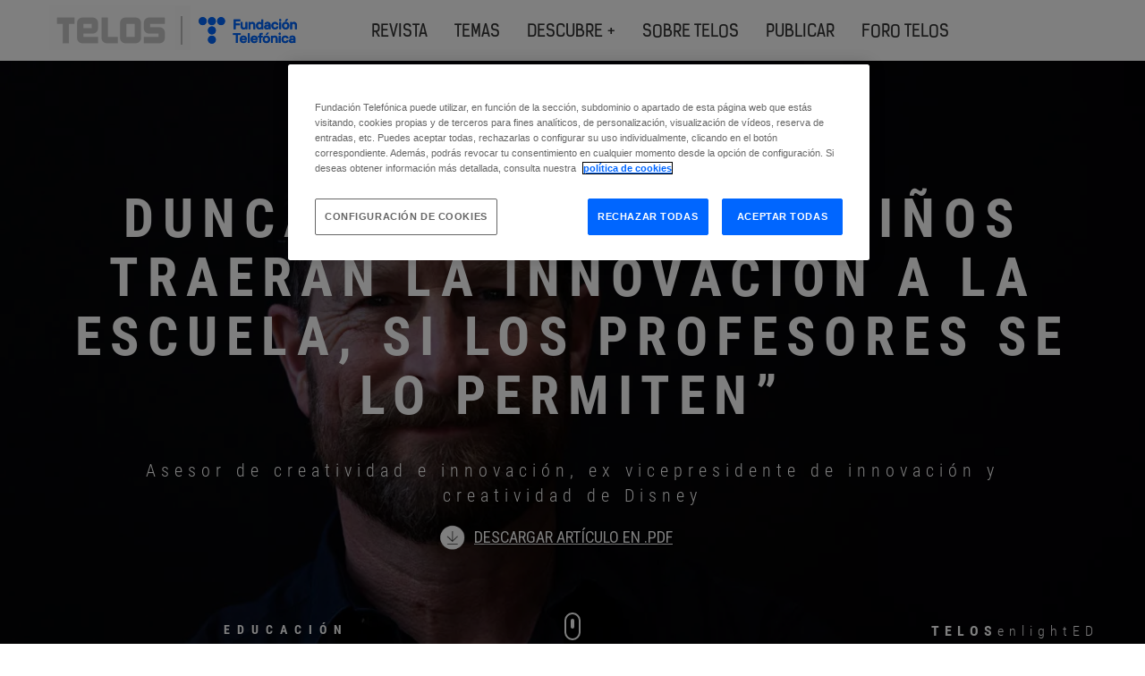

--- FILE ---
content_type: text/html; charset=utf-8
request_url: https://www.youtube-nocookie.com/embed/ePbKGoIGAXY
body_size: 47411
content:
<!DOCTYPE html><html lang="en" dir="ltr" data-cast-api-enabled="true"><head><meta name="viewport" content="width=device-width, initial-scale=1"><script nonce="CYwUCvf-cMThskwx4iuEGw">if ('undefined' == typeof Symbol || 'undefined' == typeof Symbol.iterator) {delete Array.prototype.entries;}</script><style name="www-roboto" nonce="3imlT23HQeBvWKZAKDa9aQ">@font-face{font-family:'Roboto';font-style:normal;font-weight:400;font-stretch:100%;src:url(//fonts.gstatic.com/s/roboto/v48/KFO7CnqEu92Fr1ME7kSn66aGLdTylUAMa3GUBHMdazTgWw.woff2)format('woff2');unicode-range:U+0460-052F,U+1C80-1C8A,U+20B4,U+2DE0-2DFF,U+A640-A69F,U+FE2E-FE2F;}@font-face{font-family:'Roboto';font-style:normal;font-weight:400;font-stretch:100%;src:url(//fonts.gstatic.com/s/roboto/v48/KFO7CnqEu92Fr1ME7kSn66aGLdTylUAMa3iUBHMdazTgWw.woff2)format('woff2');unicode-range:U+0301,U+0400-045F,U+0490-0491,U+04B0-04B1,U+2116;}@font-face{font-family:'Roboto';font-style:normal;font-weight:400;font-stretch:100%;src:url(//fonts.gstatic.com/s/roboto/v48/KFO7CnqEu92Fr1ME7kSn66aGLdTylUAMa3CUBHMdazTgWw.woff2)format('woff2');unicode-range:U+1F00-1FFF;}@font-face{font-family:'Roboto';font-style:normal;font-weight:400;font-stretch:100%;src:url(//fonts.gstatic.com/s/roboto/v48/KFO7CnqEu92Fr1ME7kSn66aGLdTylUAMa3-UBHMdazTgWw.woff2)format('woff2');unicode-range:U+0370-0377,U+037A-037F,U+0384-038A,U+038C,U+038E-03A1,U+03A3-03FF;}@font-face{font-family:'Roboto';font-style:normal;font-weight:400;font-stretch:100%;src:url(//fonts.gstatic.com/s/roboto/v48/KFO7CnqEu92Fr1ME7kSn66aGLdTylUAMawCUBHMdazTgWw.woff2)format('woff2');unicode-range:U+0302-0303,U+0305,U+0307-0308,U+0310,U+0312,U+0315,U+031A,U+0326-0327,U+032C,U+032F-0330,U+0332-0333,U+0338,U+033A,U+0346,U+034D,U+0391-03A1,U+03A3-03A9,U+03B1-03C9,U+03D1,U+03D5-03D6,U+03F0-03F1,U+03F4-03F5,U+2016-2017,U+2034-2038,U+203C,U+2040,U+2043,U+2047,U+2050,U+2057,U+205F,U+2070-2071,U+2074-208E,U+2090-209C,U+20D0-20DC,U+20E1,U+20E5-20EF,U+2100-2112,U+2114-2115,U+2117-2121,U+2123-214F,U+2190,U+2192,U+2194-21AE,U+21B0-21E5,U+21F1-21F2,U+21F4-2211,U+2213-2214,U+2216-22FF,U+2308-230B,U+2310,U+2319,U+231C-2321,U+2336-237A,U+237C,U+2395,U+239B-23B7,U+23D0,U+23DC-23E1,U+2474-2475,U+25AF,U+25B3,U+25B7,U+25BD,U+25C1,U+25CA,U+25CC,U+25FB,U+266D-266F,U+27C0-27FF,U+2900-2AFF,U+2B0E-2B11,U+2B30-2B4C,U+2BFE,U+3030,U+FF5B,U+FF5D,U+1D400-1D7FF,U+1EE00-1EEFF;}@font-face{font-family:'Roboto';font-style:normal;font-weight:400;font-stretch:100%;src:url(//fonts.gstatic.com/s/roboto/v48/KFO7CnqEu92Fr1ME7kSn66aGLdTylUAMaxKUBHMdazTgWw.woff2)format('woff2');unicode-range:U+0001-000C,U+000E-001F,U+007F-009F,U+20DD-20E0,U+20E2-20E4,U+2150-218F,U+2190,U+2192,U+2194-2199,U+21AF,U+21E6-21F0,U+21F3,U+2218-2219,U+2299,U+22C4-22C6,U+2300-243F,U+2440-244A,U+2460-24FF,U+25A0-27BF,U+2800-28FF,U+2921-2922,U+2981,U+29BF,U+29EB,U+2B00-2BFF,U+4DC0-4DFF,U+FFF9-FFFB,U+10140-1018E,U+10190-1019C,U+101A0,U+101D0-101FD,U+102E0-102FB,U+10E60-10E7E,U+1D2C0-1D2D3,U+1D2E0-1D37F,U+1F000-1F0FF,U+1F100-1F1AD,U+1F1E6-1F1FF,U+1F30D-1F30F,U+1F315,U+1F31C,U+1F31E,U+1F320-1F32C,U+1F336,U+1F378,U+1F37D,U+1F382,U+1F393-1F39F,U+1F3A7-1F3A8,U+1F3AC-1F3AF,U+1F3C2,U+1F3C4-1F3C6,U+1F3CA-1F3CE,U+1F3D4-1F3E0,U+1F3ED,U+1F3F1-1F3F3,U+1F3F5-1F3F7,U+1F408,U+1F415,U+1F41F,U+1F426,U+1F43F,U+1F441-1F442,U+1F444,U+1F446-1F449,U+1F44C-1F44E,U+1F453,U+1F46A,U+1F47D,U+1F4A3,U+1F4B0,U+1F4B3,U+1F4B9,U+1F4BB,U+1F4BF,U+1F4C8-1F4CB,U+1F4D6,U+1F4DA,U+1F4DF,U+1F4E3-1F4E6,U+1F4EA-1F4ED,U+1F4F7,U+1F4F9-1F4FB,U+1F4FD-1F4FE,U+1F503,U+1F507-1F50B,U+1F50D,U+1F512-1F513,U+1F53E-1F54A,U+1F54F-1F5FA,U+1F610,U+1F650-1F67F,U+1F687,U+1F68D,U+1F691,U+1F694,U+1F698,U+1F6AD,U+1F6B2,U+1F6B9-1F6BA,U+1F6BC,U+1F6C6-1F6CF,U+1F6D3-1F6D7,U+1F6E0-1F6EA,U+1F6F0-1F6F3,U+1F6F7-1F6FC,U+1F700-1F7FF,U+1F800-1F80B,U+1F810-1F847,U+1F850-1F859,U+1F860-1F887,U+1F890-1F8AD,U+1F8B0-1F8BB,U+1F8C0-1F8C1,U+1F900-1F90B,U+1F93B,U+1F946,U+1F984,U+1F996,U+1F9E9,U+1FA00-1FA6F,U+1FA70-1FA7C,U+1FA80-1FA89,U+1FA8F-1FAC6,U+1FACE-1FADC,U+1FADF-1FAE9,U+1FAF0-1FAF8,U+1FB00-1FBFF;}@font-face{font-family:'Roboto';font-style:normal;font-weight:400;font-stretch:100%;src:url(//fonts.gstatic.com/s/roboto/v48/KFO7CnqEu92Fr1ME7kSn66aGLdTylUAMa3OUBHMdazTgWw.woff2)format('woff2');unicode-range:U+0102-0103,U+0110-0111,U+0128-0129,U+0168-0169,U+01A0-01A1,U+01AF-01B0,U+0300-0301,U+0303-0304,U+0308-0309,U+0323,U+0329,U+1EA0-1EF9,U+20AB;}@font-face{font-family:'Roboto';font-style:normal;font-weight:400;font-stretch:100%;src:url(//fonts.gstatic.com/s/roboto/v48/KFO7CnqEu92Fr1ME7kSn66aGLdTylUAMa3KUBHMdazTgWw.woff2)format('woff2');unicode-range:U+0100-02BA,U+02BD-02C5,U+02C7-02CC,U+02CE-02D7,U+02DD-02FF,U+0304,U+0308,U+0329,U+1D00-1DBF,U+1E00-1E9F,U+1EF2-1EFF,U+2020,U+20A0-20AB,U+20AD-20C0,U+2113,U+2C60-2C7F,U+A720-A7FF;}@font-face{font-family:'Roboto';font-style:normal;font-weight:400;font-stretch:100%;src:url(//fonts.gstatic.com/s/roboto/v48/KFO7CnqEu92Fr1ME7kSn66aGLdTylUAMa3yUBHMdazQ.woff2)format('woff2');unicode-range:U+0000-00FF,U+0131,U+0152-0153,U+02BB-02BC,U+02C6,U+02DA,U+02DC,U+0304,U+0308,U+0329,U+2000-206F,U+20AC,U+2122,U+2191,U+2193,U+2212,U+2215,U+FEFF,U+FFFD;}@font-face{font-family:'Roboto';font-style:normal;font-weight:500;font-stretch:100%;src:url(//fonts.gstatic.com/s/roboto/v48/KFO7CnqEu92Fr1ME7kSn66aGLdTylUAMa3GUBHMdazTgWw.woff2)format('woff2');unicode-range:U+0460-052F,U+1C80-1C8A,U+20B4,U+2DE0-2DFF,U+A640-A69F,U+FE2E-FE2F;}@font-face{font-family:'Roboto';font-style:normal;font-weight:500;font-stretch:100%;src:url(//fonts.gstatic.com/s/roboto/v48/KFO7CnqEu92Fr1ME7kSn66aGLdTylUAMa3iUBHMdazTgWw.woff2)format('woff2');unicode-range:U+0301,U+0400-045F,U+0490-0491,U+04B0-04B1,U+2116;}@font-face{font-family:'Roboto';font-style:normal;font-weight:500;font-stretch:100%;src:url(//fonts.gstatic.com/s/roboto/v48/KFO7CnqEu92Fr1ME7kSn66aGLdTylUAMa3CUBHMdazTgWw.woff2)format('woff2');unicode-range:U+1F00-1FFF;}@font-face{font-family:'Roboto';font-style:normal;font-weight:500;font-stretch:100%;src:url(//fonts.gstatic.com/s/roboto/v48/KFO7CnqEu92Fr1ME7kSn66aGLdTylUAMa3-UBHMdazTgWw.woff2)format('woff2');unicode-range:U+0370-0377,U+037A-037F,U+0384-038A,U+038C,U+038E-03A1,U+03A3-03FF;}@font-face{font-family:'Roboto';font-style:normal;font-weight:500;font-stretch:100%;src:url(//fonts.gstatic.com/s/roboto/v48/KFO7CnqEu92Fr1ME7kSn66aGLdTylUAMawCUBHMdazTgWw.woff2)format('woff2');unicode-range:U+0302-0303,U+0305,U+0307-0308,U+0310,U+0312,U+0315,U+031A,U+0326-0327,U+032C,U+032F-0330,U+0332-0333,U+0338,U+033A,U+0346,U+034D,U+0391-03A1,U+03A3-03A9,U+03B1-03C9,U+03D1,U+03D5-03D6,U+03F0-03F1,U+03F4-03F5,U+2016-2017,U+2034-2038,U+203C,U+2040,U+2043,U+2047,U+2050,U+2057,U+205F,U+2070-2071,U+2074-208E,U+2090-209C,U+20D0-20DC,U+20E1,U+20E5-20EF,U+2100-2112,U+2114-2115,U+2117-2121,U+2123-214F,U+2190,U+2192,U+2194-21AE,U+21B0-21E5,U+21F1-21F2,U+21F4-2211,U+2213-2214,U+2216-22FF,U+2308-230B,U+2310,U+2319,U+231C-2321,U+2336-237A,U+237C,U+2395,U+239B-23B7,U+23D0,U+23DC-23E1,U+2474-2475,U+25AF,U+25B3,U+25B7,U+25BD,U+25C1,U+25CA,U+25CC,U+25FB,U+266D-266F,U+27C0-27FF,U+2900-2AFF,U+2B0E-2B11,U+2B30-2B4C,U+2BFE,U+3030,U+FF5B,U+FF5D,U+1D400-1D7FF,U+1EE00-1EEFF;}@font-face{font-family:'Roboto';font-style:normal;font-weight:500;font-stretch:100%;src:url(//fonts.gstatic.com/s/roboto/v48/KFO7CnqEu92Fr1ME7kSn66aGLdTylUAMaxKUBHMdazTgWw.woff2)format('woff2');unicode-range:U+0001-000C,U+000E-001F,U+007F-009F,U+20DD-20E0,U+20E2-20E4,U+2150-218F,U+2190,U+2192,U+2194-2199,U+21AF,U+21E6-21F0,U+21F3,U+2218-2219,U+2299,U+22C4-22C6,U+2300-243F,U+2440-244A,U+2460-24FF,U+25A0-27BF,U+2800-28FF,U+2921-2922,U+2981,U+29BF,U+29EB,U+2B00-2BFF,U+4DC0-4DFF,U+FFF9-FFFB,U+10140-1018E,U+10190-1019C,U+101A0,U+101D0-101FD,U+102E0-102FB,U+10E60-10E7E,U+1D2C0-1D2D3,U+1D2E0-1D37F,U+1F000-1F0FF,U+1F100-1F1AD,U+1F1E6-1F1FF,U+1F30D-1F30F,U+1F315,U+1F31C,U+1F31E,U+1F320-1F32C,U+1F336,U+1F378,U+1F37D,U+1F382,U+1F393-1F39F,U+1F3A7-1F3A8,U+1F3AC-1F3AF,U+1F3C2,U+1F3C4-1F3C6,U+1F3CA-1F3CE,U+1F3D4-1F3E0,U+1F3ED,U+1F3F1-1F3F3,U+1F3F5-1F3F7,U+1F408,U+1F415,U+1F41F,U+1F426,U+1F43F,U+1F441-1F442,U+1F444,U+1F446-1F449,U+1F44C-1F44E,U+1F453,U+1F46A,U+1F47D,U+1F4A3,U+1F4B0,U+1F4B3,U+1F4B9,U+1F4BB,U+1F4BF,U+1F4C8-1F4CB,U+1F4D6,U+1F4DA,U+1F4DF,U+1F4E3-1F4E6,U+1F4EA-1F4ED,U+1F4F7,U+1F4F9-1F4FB,U+1F4FD-1F4FE,U+1F503,U+1F507-1F50B,U+1F50D,U+1F512-1F513,U+1F53E-1F54A,U+1F54F-1F5FA,U+1F610,U+1F650-1F67F,U+1F687,U+1F68D,U+1F691,U+1F694,U+1F698,U+1F6AD,U+1F6B2,U+1F6B9-1F6BA,U+1F6BC,U+1F6C6-1F6CF,U+1F6D3-1F6D7,U+1F6E0-1F6EA,U+1F6F0-1F6F3,U+1F6F7-1F6FC,U+1F700-1F7FF,U+1F800-1F80B,U+1F810-1F847,U+1F850-1F859,U+1F860-1F887,U+1F890-1F8AD,U+1F8B0-1F8BB,U+1F8C0-1F8C1,U+1F900-1F90B,U+1F93B,U+1F946,U+1F984,U+1F996,U+1F9E9,U+1FA00-1FA6F,U+1FA70-1FA7C,U+1FA80-1FA89,U+1FA8F-1FAC6,U+1FACE-1FADC,U+1FADF-1FAE9,U+1FAF0-1FAF8,U+1FB00-1FBFF;}@font-face{font-family:'Roboto';font-style:normal;font-weight:500;font-stretch:100%;src:url(//fonts.gstatic.com/s/roboto/v48/KFO7CnqEu92Fr1ME7kSn66aGLdTylUAMa3OUBHMdazTgWw.woff2)format('woff2');unicode-range:U+0102-0103,U+0110-0111,U+0128-0129,U+0168-0169,U+01A0-01A1,U+01AF-01B0,U+0300-0301,U+0303-0304,U+0308-0309,U+0323,U+0329,U+1EA0-1EF9,U+20AB;}@font-face{font-family:'Roboto';font-style:normal;font-weight:500;font-stretch:100%;src:url(//fonts.gstatic.com/s/roboto/v48/KFO7CnqEu92Fr1ME7kSn66aGLdTylUAMa3KUBHMdazTgWw.woff2)format('woff2');unicode-range:U+0100-02BA,U+02BD-02C5,U+02C7-02CC,U+02CE-02D7,U+02DD-02FF,U+0304,U+0308,U+0329,U+1D00-1DBF,U+1E00-1E9F,U+1EF2-1EFF,U+2020,U+20A0-20AB,U+20AD-20C0,U+2113,U+2C60-2C7F,U+A720-A7FF;}@font-face{font-family:'Roboto';font-style:normal;font-weight:500;font-stretch:100%;src:url(//fonts.gstatic.com/s/roboto/v48/KFO7CnqEu92Fr1ME7kSn66aGLdTylUAMa3yUBHMdazQ.woff2)format('woff2');unicode-range:U+0000-00FF,U+0131,U+0152-0153,U+02BB-02BC,U+02C6,U+02DA,U+02DC,U+0304,U+0308,U+0329,U+2000-206F,U+20AC,U+2122,U+2191,U+2193,U+2212,U+2215,U+FEFF,U+FFFD;}</style><script name="www-roboto" nonce="CYwUCvf-cMThskwx4iuEGw">if (document.fonts && document.fonts.load) {document.fonts.load("400 10pt Roboto", "E"); document.fonts.load("500 10pt Roboto", "E");}</script><link rel="stylesheet" href="/s/player/b95b0e7a/www-player.css" name="www-player" nonce="3imlT23HQeBvWKZAKDa9aQ"><style nonce="3imlT23HQeBvWKZAKDa9aQ">html {overflow: hidden;}body {font: 12px Roboto, Arial, sans-serif; background-color: #000; color: #fff; height: 100%; width: 100%; overflow: hidden; position: absolute; margin: 0; padding: 0;}#player {width: 100%; height: 100%;}h1 {text-align: center; color: #fff;}h3 {margin-top: 6px; margin-bottom: 3px;}.player-unavailable {position: absolute; top: 0; left: 0; right: 0; bottom: 0; padding: 25px; font-size: 13px; background: url(/img/meh7.png) 50% 65% no-repeat;}.player-unavailable .message {text-align: left; margin: 0 -5px 15px; padding: 0 5px 14px; border-bottom: 1px solid #888; font-size: 19px; font-weight: normal;}.player-unavailable a {color: #167ac6; text-decoration: none;}</style><script nonce="CYwUCvf-cMThskwx4iuEGw">var ytcsi={gt:function(n){n=(n||"")+"data_";return ytcsi[n]||(ytcsi[n]={tick:{},info:{},gel:{preLoggedGelInfos:[]}})},now:window.performance&&window.performance.timing&&window.performance.now&&window.performance.timing.navigationStart?function(){return window.performance.timing.navigationStart+window.performance.now()}:function(){return(new Date).getTime()},tick:function(l,t,n){var ticks=ytcsi.gt(n).tick;var v=t||ytcsi.now();if(ticks[l]){ticks["_"+l]=ticks["_"+l]||[ticks[l]];ticks["_"+l].push(v)}ticks[l]=
v},info:function(k,v,n){ytcsi.gt(n).info[k]=v},infoGel:function(p,n){ytcsi.gt(n).gel.preLoggedGelInfos.push(p)},setStart:function(t,n){ytcsi.tick("_start",t,n)}};
(function(w,d){function isGecko(){if(!w.navigator)return false;try{if(w.navigator.userAgentData&&w.navigator.userAgentData.brands&&w.navigator.userAgentData.brands.length){var brands=w.navigator.userAgentData.brands;var i=0;for(;i<brands.length;i++)if(brands[i]&&brands[i].brand==="Firefox")return true;return false}}catch(e){setTimeout(function(){throw e;})}if(!w.navigator.userAgent)return false;var ua=w.navigator.userAgent;return ua.indexOf("Gecko")>0&&ua.toLowerCase().indexOf("webkit")<0&&ua.indexOf("Edge")<
0&&ua.indexOf("Trident")<0&&ua.indexOf("MSIE")<0}ytcsi.setStart(w.performance?w.performance.timing.responseStart:null);var isPrerender=(d.visibilityState||d.webkitVisibilityState)=="prerender";var vName=!d.visibilityState&&d.webkitVisibilityState?"webkitvisibilitychange":"visibilitychange";if(isPrerender){var startTick=function(){ytcsi.setStart();d.removeEventListener(vName,startTick)};d.addEventListener(vName,startTick,false)}if(d.addEventListener)d.addEventListener(vName,function(){ytcsi.tick("vc")},
false);if(isGecko()){var isHidden=(d.visibilityState||d.webkitVisibilityState)=="hidden";if(isHidden)ytcsi.tick("vc")}var slt=function(el,t){setTimeout(function(){var n=ytcsi.now();el.loadTime=n;if(el.slt)el.slt()},t)};w.__ytRIL=function(el){if(!el.getAttribute("data-thumb"))if(w.requestAnimationFrame)w.requestAnimationFrame(function(){slt(el,0)});else slt(el,16)}})(window,document);
</script><script nonce="CYwUCvf-cMThskwx4iuEGw">var ytcfg={d:function(){return window.yt&&yt.config_||ytcfg.data_||(ytcfg.data_={})},get:function(k,o){return k in ytcfg.d()?ytcfg.d()[k]:o},set:function(){var a=arguments;if(a.length>1)ytcfg.d()[a[0]]=a[1];else{var k;for(k in a[0])ytcfg.d()[k]=a[0][k]}}};
ytcfg.set({"CLIENT_CANARY_STATE":"none","DEVICE":"cbr\u003dChrome\u0026cbrand\u003dapple\u0026cbrver\u003d131.0.0.0\u0026ceng\u003dWebKit\u0026cengver\u003d537.36\u0026cos\u003dMacintosh\u0026cosver\u003d10_15_7\u0026cplatform\u003dDESKTOP","EVENT_ID":"EAJsaeSuHOLf_tcP5sqW0QM","EXPERIMENT_FLAGS":{"ab_det_apb_b":true,"ab_det_apm":true,"ab_det_el_h":true,"ab_det_em_inj":true,"ab_l_sig_st":true,"ab_l_sig_st_e":true,"action_companion_center_align_description":true,"allow_skip_networkless":true,"always_send_and_write":true,"att_web_record_metrics":true,"attmusi":true,"c3_enable_button_impression_logging":true,"c3_watch_page_component":true,"cancel_pending_navs":true,"clean_up_manual_attribution_header":true,"config_age_report_killswitch":true,"cow_optimize_idom_compat":true,"csi_config_handling_infra":true,"csi_on_gel":true,"delhi_mweb_colorful_sd":true,"delhi_mweb_colorful_sd_v2":true,"deprecate_csi_has_info":true,"deprecate_pair_servlet_enabled":true,"desktop_sparkles_light_cta_button":true,"disable_cached_masthead_data":true,"disable_child_node_auto_formatted_strings":true,"disable_enf_isd":true,"disable_log_to_visitor_layer":true,"disable_pacf_logging_for_memory_limited_tv":true,"embeds_enable_eid_enforcement_for_youtube":true,"embeds_enable_info_panel_dismissal":true,"embeds_enable_pfp_always_unbranded":true,"embeds_muted_autoplay_sound_fix":true,"embeds_serve_es6_client":true,"embeds_web_nwl_disable_nocookie":true,"embeds_web_updated_shorts_definition_fix":true,"enable_active_view_display_ad_renderer_web_home":true,"enable_ad_disclosure_banner_a11y_fix":true,"enable_chips_shelf_view_model_fully_reactive":true,"enable_client_creator_goal_ticker_bar_revamp":true,"enable_client_only_wiz_direct_reactions":true,"enable_client_sli_logging":true,"enable_client_streamz_web":true,"enable_client_ve_spec":true,"enable_cloud_save_error_popup_after_retry":true,"enable_cookie_reissue_iframe":true,"enable_dai_sdf_h5_preroll":true,"enable_datasync_id_header_in_web_vss_pings":true,"enable_default_mono_cta_migration_web_client":true,"enable_dma_post_enforcement":true,"enable_docked_chat_messages":true,"enable_entity_store_from_dependency_injection":true,"enable_inline_muted_playback_on_web_search":true,"enable_inline_muted_playback_on_web_search_for_vdc":true,"enable_inline_muted_playback_on_web_search_for_vdcb":true,"enable_is_extended_monitoring":true,"enable_is_mini_app_page_active_bugfix":true,"enable_live_overlay_feed_in_live_chat":true,"enable_logging_first_user_action_after_game_ready":true,"enable_ltc_param_fetch_from_innertube":true,"enable_masthead_mweb_padding_fix":true,"enable_menu_renderer_button_in_mweb_hclr":true,"enable_mini_app_command_handler_mweb_fix":true,"enable_mini_app_iframe_loaded_logging":true,"enable_mini_guide_downloads_item":true,"enable_mixed_direction_formatted_strings":true,"enable_mweb_livestream_ui_update":true,"enable_mweb_new_caption_language_picker":true,"enable_names_handles_account_switcher":true,"enable_network_request_logging_on_game_events":true,"enable_new_paid_product_placement":true,"enable_obtaining_ppn_query_param":true,"enable_open_in_new_tab_icon_for_short_dr_for_desktop_search":true,"enable_open_yt_content":true,"enable_origin_query_parameter_bugfix":true,"enable_pause_ads_on_ytv_html5":true,"enable_payments_purchase_manager":true,"enable_pdp_icon_prefetch":true,"enable_pl_r_si_fa":true,"enable_place_pivot_url":true,"enable_playable_a11y_label_with_badge_text":true,"enable_pv_screen_modern_text":true,"enable_removing_navbar_title_on_hashtag_page_mweb":true,"enable_resetting_scroll_position_on_flow_change":true,"enable_rta_manager":true,"enable_sdf_companion_h5":true,"enable_sdf_dai_h5_midroll":true,"enable_sdf_h5_endemic_mid_post_roll":true,"enable_sdf_on_h5_unplugged_vod_midroll":true,"enable_sdf_shorts_player_bytes_h5":true,"enable_sdk_performance_network_logging":true,"enable_sending_unwrapped_game_audio_as_serialized_metadata":true,"enable_sfv_effect_pivot_url":true,"enable_shorts_new_carousel":true,"enable_skip_ad_guidance_prompt":true,"enable_skippable_ads_for_unplugged_ad_pod":true,"enable_smearing_expansion_dai":true,"enable_third_party_info":true,"enable_time_out_messages":true,"enable_timeline_view_modern_transcript_fe":true,"enable_video_display_compact_button_group_for_desktop_search":true,"enable_watch_next_pause_autoplay_lact":true,"enable_web_home_top_landscape_image_layout_level_click":true,"enable_web_tiered_gel":true,"enable_window_constrained_buy_flow_dialog":true,"enable_wiz_queue_effect_and_on_init_initial_runs":true,"enable_ypc_spinners":true,"enable_yt_ata_iframe_authuser":true,"export_networkless_options":true,"export_player_version_to_ytconfig":true,"fill_single_video_with_notify_to_lasr":true,"fix_ad_miniplayer_controls_rendering":true,"fix_ads_tracking_for_swf_config_deprecation_mweb":true,"h5_companion_enable_adcpn_macro_substitution_for_click_pings":true,"h5_inplayer_enable_adcpn_macro_substitution_for_click_pings":true,"h5_reset_cache_and_filter_before_update_masthead":true,"hide_channel_creation_title_for_mweb":true,"high_ccv_client_side_caching_h5":true,"html5_log_trigger_events_with_debug_data":true,"html5_ssdai_enable_media_end_cue_range":true,"il_attach_cache_limit":true,"il_use_view_model_logging_context":true,"is_browser_support_for_webcam_streaming":true,"json_condensed_response":true,"kev_adb_pg":true,"kevlar_gel_error_routing":true,"kevlar_watch_cinematics":true,"live_chat_enable_controller_extraction":true,"live_chat_enable_rta_manager":true,"live_chat_increased_min_height":true,"log_click_with_layer_from_element_in_command_handler":true,"log_errors_through_nwl_on_retry":true,"mdx_enable_privacy_disclosure_ui":true,"mdx_load_cast_api_bootstrap_script":true,"medium_progress_bar_modification":true,"migrate_remaining_web_ad_badges_to_innertube":true,"mobile_account_menu_refresh":true,"mweb_a11y_enable_player_controls_invisible_toggle":true,"mweb_account_linking_noapp":true,"mweb_after_render_to_scheduler":true,"mweb_allow_modern_search_suggest_behavior":true,"mweb_animated_actions":true,"mweb_app_upsell_button_direct_to_app":true,"mweb_big_progress_bar":true,"mweb_c3_disable_carve_out":true,"mweb_c3_disable_carve_out_keep_external_links":true,"mweb_c3_enable_adaptive_signals":true,"mweb_c3_endscreen":true,"mweb_c3_endscreen_v2":true,"mweb_c3_library_page_enable_recent_shelf":true,"mweb_c3_remove_web_navigation_endpoint_data":true,"mweb_c3_use_canonical_from_player_response":true,"mweb_cinematic_watch":true,"mweb_command_handler":true,"mweb_delay_watch_initial_data":true,"mweb_disable_searchbar_scroll":true,"mweb_enable_fine_scrubbing_for_recs":true,"mweb_enable_keto_batch_player_fullscreen":true,"mweb_enable_keto_batch_player_progress_bar":true,"mweb_enable_keto_batch_player_tooltips":true,"mweb_enable_lockup_view_model_for_ucp":true,"mweb_enable_more_drawer":true,"mweb_enable_optional_fullscreen_landscape_locking":true,"mweb_enable_overlay_touch_manager":true,"mweb_enable_premium_carve_out_fix":true,"mweb_enable_refresh_detection":true,"mweb_enable_search_imp":true,"mweb_enable_sequence_signal":true,"mweb_enable_shorts_pivot_button":true,"mweb_enable_shorts_video_preload":true,"mweb_enable_skippables_on_jio_phone":true,"mweb_enable_storyboards":true,"mweb_enable_two_line_title_on_shorts":true,"mweb_enable_varispeed_controller":true,"mweb_enable_warm_channel_requests":true,"mweb_enable_watch_feed_infinite_scroll":true,"mweb_enable_wrapped_unplugged_pause_membership_dialog_renderer":true,"mweb_filter_video_format_in_webfe":true,"mweb_fix_livestream_seeking":true,"mweb_fix_monitor_visibility_after_render":true,"mweb_fix_section_list_continuation_item_renderers":true,"mweb_force_ios_fallback_to_native_control":true,"mweb_fp_auto_fullscreen":true,"mweb_fullscreen_controls":true,"mweb_fullscreen_controls_action_buttons":true,"mweb_fullscreen_watch_system":true,"mweb_home_reactive_shorts":true,"mweb_innertube_search_command":true,"mweb_kaios_enable_autoplay_switch_view_model":true,"mweb_lang_in_html":true,"mweb_like_button_synced_with_entities":true,"mweb_logo_use_home_page_ve":true,"mweb_module_decoration":true,"mweb_native_control_in_faux_fullscreen_shared":true,"mweb_panel_container_inert":true,"mweb_player_control_on_hover":true,"mweb_player_delhi_dtts":true,"mweb_player_settings_use_bottom_sheet":true,"mweb_player_show_previous_next_buttons_in_playlist":true,"mweb_player_skip_no_op_state_changes":true,"mweb_player_user_select_none":true,"mweb_playlist_engagement_panel":true,"mweb_progress_bar_seek_on_mouse_click":true,"mweb_pull_2_full":true,"mweb_pull_2_full_enable_touch_handlers":true,"mweb_schedule_warm_watch_response":true,"mweb_searchbox_legacy_navigation":true,"mweb_see_fewer_shorts":true,"mweb_sheets_ui_refresh":true,"mweb_shorts_comments_panel_id_change":true,"mweb_shorts_early_continuation":true,"mweb_show_ios_smart_banner":true,"mweb_use_server_url_on_startup":true,"mweb_watch_captions_enable_auto_translate":true,"mweb_watch_captions_set_default_size":true,"mweb_watch_stop_scheduler_on_player_response":true,"mweb_watchfeed_big_thumbnails":true,"mweb_yt_searchbox":true,"networkless_logging":true,"no_client_ve_attach_unless_shown":true,"nwl_send_from_memory_when_online":true,"pageid_as_header_web":true,"playback_settings_use_switch_menu":true,"player_controls_autonav_fix":true,"player_controls_skip_double_signal_update":true,"polymer_bad_build_labels":true,"polymer_verifiy_app_state":true,"qoe_send_and_write":true,"remove_chevron_from_ad_disclosure_banner_h5":true,"remove_masthead_channel_banner_on_refresh":true,"remove_slot_id_exited_trigger_for_dai_in_player_slot_expire":true,"replace_client_url_parsing_with_server_signal":true,"service_worker_enabled":true,"service_worker_push_enabled":true,"service_worker_push_home_page_prompt":true,"service_worker_push_watch_page_prompt":true,"shell_load_gcf":true,"shorten_initial_gel_batch_timeout":true,"should_use_yt_voice_endpoint_in_kaios":true,"skip_invalid_ytcsi_ticks":true,"skip_setting_info_in_csi_data_object":true,"smarter_ve_dedupping":true,"speedmaster_no_seek":true,"start_client_gcf_mweb":true,"stop_handling_click_for_non_rendering_overlay_layout":true,"suppress_error_204_logging":true,"synced_panel_scrolling_controller":true,"use_event_time_ms_header":true,"use_fifo_for_networkless":true,"use_player_abuse_bg_library":true,"use_request_time_ms_header":true,"use_session_based_sampling":true,"use_thumbnail_overlay_time_status_renderer_for_live_badge":true,"use_ts_visibilitylogger":true,"vss_final_ping_send_and_write":true,"vss_playback_use_send_and_write":true,"web_adaptive_repeat_ase":true,"web_always_load_chat_support":true,"web_animated_like":true,"web_api_url":true,"web_attributed_string_deep_equal_bugfix":true,"web_autonav_allow_off_by_default":true,"web_button_vm_refactor_disabled":true,"web_c3_log_app_init_finish":true,"web_csi_action_sampling_enabled":true,"web_dedupe_ve_grafting":true,"web_disable_backdrop_filter":true,"web_enable_ab_rsp_cl":true,"web_enable_course_icon_update":true,"web_enable_error_204":true,"web_enable_horizontal_video_attributes_section":true,"web_fix_segmented_like_dislike_undefined":true,"web_gcf_hashes_innertube":true,"web_gel_timeout_cap":true,"web_metadata_carousel_elref_bugfix":true,"web_parent_target_for_sheets":true,"web_persist_server_autonav_state_on_client":true,"web_playback_associated_log_ctt":true,"web_playback_associated_ve":true,"web_prefetch_preload_video":true,"web_progress_bar_draggable":true,"web_resizable_advertiser_banner_on_masthead_safari_fix":true,"web_scheduler_auto_init":true,"web_shorts_just_watched_on_channel_and_pivot_study":true,"web_shorts_just_watched_overlay":true,"web_shorts_pivot_button_view_model_reactive":true,"web_shorts_wn_shelf_header_tuning":true,"web_update_panel_visibility_logging_fix":true,"web_video_attribute_view_model_a11y_fix":true,"web_watch_controls_state_signals":true,"web_wiz_attributed_string":true,"web_yt_config_context":true,"webfe_mweb_watch_microdata":true,"webfe_watch_shorts_canonical_url_fix":true,"webpo_exit_on_net_err":true,"wiz_diff_overwritable":true,"wiz_memoize_stamper_items":true,"woffle_used_state_report":true,"wpo_gel_strz":true,"ytcp_paper_tooltip_use_scoped_owner_root":true,"ytidb_clear_embedded_player":true,"H5_async_logging_delay_ms":30000.0,"attention_logging_scroll_throttle":500.0,"autoplay_pause_by_lact_sampling_fraction":0.0,"cinematic_watch_effect_opacity":0.4,"log_window_onerror_fraction":0.1,"speedmaster_playback_rate":2.0,"tv_pacf_logging_sample_rate":0.01,"web_attention_logging_scroll_throttle":500.0,"web_load_prediction_threshold":0.1,"web_navigation_prediction_threshold":0.1,"web_pbj_log_warning_rate":0.0,"web_system_health_fraction":0.01,"ytidb_transaction_ended_event_rate_limit":0.02,"active_time_update_interval_ms":10000,"att_init_delay":500,"autoplay_pause_by_lact_sec":0,"botguard_async_snapshot_timeout_ms":3000,"check_navigator_accuracy_timeout_ms":0,"cinematic_watch_css_filter_blur_strength":40,"cinematic_watch_fade_out_duration":500,"close_webview_delay_ms":100,"cloud_save_game_data_rate_limit_ms":3000,"compression_disable_point":10,"custom_active_view_tos_timeout_ms":3600000,"embeds_widget_poll_interval_ms":0,"gel_min_batch_size":3,"gel_queue_timeout_max_ms":60000,"get_async_timeout_ms":60000,"hide_cta_for_home_web_video_ads_animate_in_time":2,"html5_byterate_soft_cap":0,"initial_gel_batch_timeout":2000,"max_body_size_to_compress":500000,"max_prefetch_window_sec_for_livestream_optimization":10,"min_prefetch_offset_sec_for_livestream_optimization":20,"mini_app_container_iframe_src_update_delay_ms":0,"multiple_preview_news_duration_time":11000,"mweb_c3_toast_duration_ms":5000,"mweb_deep_link_fallback_timeout_ms":10000,"mweb_delay_response_received_actions":100,"mweb_fp_dpad_rate_limit_ms":0,"mweb_fp_dpad_watch_title_clamp_lines":0,"mweb_history_manager_cache_size":100,"mweb_ios_fullscreen_playback_transition_delay_ms":500,"mweb_ios_fullscreen_system_pause_epilson_ms":0,"mweb_override_response_store_expiration_ms":0,"mweb_shorts_early_continuation_trigger_threshold":4,"mweb_w2w_max_age_seconds":0,"mweb_watch_captions_default_size":2,"neon_dark_launch_gradient_count":0,"network_polling_interval":30000,"play_click_interval_ms":30000,"play_ping_interval_ms":10000,"prefetch_comments_ms_after_video":0,"send_config_hash_timer":0,"service_worker_push_logged_out_prompt_watches":-1,"service_worker_push_prompt_cap":-1,"service_worker_push_prompt_delay_microseconds":3888000000000,"show_mini_app_ad_frequency_cap_ms":300000,"slow_compressions_before_abandon_count":4,"speedmaster_cancellation_movement_dp":10,"speedmaster_touch_activation_ms":500,"web_attention_logging_throttle":500,"web_foreground_heartbeat_interval_ms":28000,"web_gel_debounce_ms":10000,"web_logging_max_batch":100,"web_max_tracing_events":50,"web_tracing_session_replay":0,"wil_icon_max_concurrent_fetches":9999,"ytidb_remake_db_retries":3,"ytidb_reopen_db_retries":3,"WebClientReleaseProcessCritical__youtube_embeds_client_version_override":"","WebClientReleaseProcessCritical__youtube_embeds_web_client_version_override":"","WebClientReleaseProcessCritical__youtube_mweb_client_version_override":"","debug_forced_internalcountrycode":"","embeds_web_synth_ch_headers_banned_urls_regex":"","enable_web_media_service":"DISABLED","il_payload_scraping":"","live_chat_unicode_emoji_json_url":"https://www.gstatic.com/youtube/img/emojis/emojis-svg-9.json","mweb_deep_link_feature_tag_suffix":"11268432","mweb_enable_shorts_innertube_player_prefetch_trigger":"NONE","mweb_fp_dpad":"home,search,browse,channel,create_channel,experiments,settings,trending,oops,404,paid_memberships,sponsorship,premium,shorts","mweb_fp_dpad_linear_navigation":"","mweb_fp_dpad_linear_navigation_visitor":"","mweb_fp_dpad_visitor":"","mweb_preload_video_by_player_vars":"","mweb_sign_in_button_style":"STYLE_SUGGESTIVE_AVATAR","place_pivot_triggering_container_alternate":"","place_pivot_triggering_counterfactual_container_alternate":"","search_ui_mweb_searchbar_restyle":"DEFAULT","service_worker_push_force_notification_prompt_tag":"1","service_worker_scope":"/","suggest_exp_str":"","web_client_version_override":"","kevlar_command_handler_command_banlist":[],"mini_app_ids_without_game_ready":["UgkxHHtsak1SC8mRGHMZewc4HzeAY3yhPPmJ","Ugkx7OgzFqE6z_5Mtf4YsotGfQNII1DF_RBm"],"web_op_signal_type_banlist":[],"web_tracing_enabled_spans":["event","command"]},"GAPI_HINT_PARAMS":"m;/_/scs/abc-static/_/js/k\u003dgapi.gapi.en.FZb77tO2YW4.O/d\u003d1/rs\u003dAHpOoo8lqavmo6ayfVxZovyDiP6g3TOVSQ/m\u003d__features__","GAPI_HOST":"https://apis.google.com","GAPI_LOCALE":"en_US","GL":"US","HL":"en","HTML_DIR":"ltr","HTML_LANG":"en","INNERTUBE_API_KEY":"AIzaSyAO_FJ2SlqU8Q4STEHLGCilw_Y9_11qcW8","INNERTUBE_API_VERSION":"v1","INNERTUBE_CLIENT_NAME":"WEB_EMBEDDED_PLAYER","INNERTUBE_CLIENT_VERSION":"1.20260116.01.00","INNERTUBE_CONTEXT":{"client":{"hl":"en","gl":"US","remoteHost":"3.142.208.64","deviceMake":"Apple","deviceModel":"","visitorData":"[base64]%3D%3D","userAgent":"Mozilla/5.0 (Macintosh; Intel Mac OS X 10_15_7) AppleWebKit/537.36 (KHTML, like Gecko) Chrome/131.0.0.0 Safari/537.36; ClaudeBot/1.0; +claudebot@anthropic.com),gzip(gfe)","clientName":"WEB_EMBEDDED_PLAYER","clientVersion":"1.20260116.01.00","osName":"Macintosh","osVersion":"10_15_7","originalUrl":"https://www.youtube-nocookie.com/embed/ePbKGoIGAXY","platform":"DESKTOP","clientFormFactor":"UNKNOWN_FORM_FACTOR","configInfo":{"appInstallData":"[base64]"},"browserName":"Chrome","browserVersion":"131.0.0.0","acceptHeader":"text/html,application/xhtml+xml,application/xml;q\u003d0.9,image/webp,image/apng,*/*;q\u003d0.8,application/signed-exchange;v\u003db3;q\u003d0.9","deviceExperimentId":"ChxOelU1TmpRME9EazBNREUyT0RVek1qSXhOQT09EJCEsMsGGJCEsMsG","rolloutToken":"CNSAtN-V2aHT6AEQhID_k8WTkgMYhID_k8WTkgM%3D"},"user":{"lockedSafetyMode":false},"request":{"useSsl":true},"clickTracking":{"clickTrackingParams":"IhMI5Pb+k8WTkgMV4q//BB1mpSU6"},"thirdParty":{"embeddedPlayerContext":{"embeddedPlayerEncryptedContext":"AD5ZzFQ4MGCM9mzjiGpN9TuJR4QtRYJtp2R7HXjt9Be5ajf2vQd9eRYYIGCQ51s1KhnybgYiGJH9Bb_AWVu1MjPzr9vxPayx3Q2j0ACLyy070XtE7BdNk4OtHGQhkrKFOqkjwRwtESae0RRsmcSQgQ","ancestorOriginsSupported":false}}},"INNERTUBE_CONTEXT_CLIENT_NAME":56,"INNERTUBE_CONTEXT_CLIENT_VERSION":"1.20260116.01.00","INNERTUBE_CONTEXT_GL":"US","INNERTUBE_CONTEXT_HL":"en","LATEST_ECATCHER_SERVICE_TRACKING_PARAMS":{"client.name":"WEB_EMBEDDED_PLAYER","client.jsfeat":"2021"},"LOGGED_IN":false,"PAGE_BUILD_LABEL":"youtube.embeds.web_20260116_01_RC00","PAGE_CL":856990104,"SERVER_NAME":"WebFE","VISITOR_DATA":"[base64]%3D%3D","WEB_PLAYER_CONTEXT_CONFIGS":{"WEB_PLAYER_CONTEXT_CONFIG_ID_EMBEDDED_PLAYER":{"rootElementId":"movie_player","jsUrl":"/s/player/b95b0e7a/player_ias.vflset/en_US/base.js","cssUrl":"/s/player/b95b0e7a/www-player.css","contextId":"WEB_PLAYER_CONTEXT_CONFIG_ID_EMBEDDED_PLAYER","eventLabel":"embedded","contentRegion":"US","hl":"en_US","hostLanguage":"en","innertubeApiKey":"AIzaSyAO_FJ2SlqU8Q4STEHLGCilw_Y9_11qcW8","innertubeApiVersion":"v1","innertubeContextClientVersion":"1.20260116.01.00","device":{"brand":"apple","model":"","browser":"Chrome","browserVersion":"131.0.0.0","os":"Macintosh","osVersion":"10_15_7","platform":"DESKTOP","interfaceName":"WEB_EMBEDDED_PLAYER","interfaceVersion":"1.20260116.01.00"},"serializedExperimentIds":"24004644,51010235,51063643,51098299,51204329,51222973,51340662,51349914,51353393,51366423,51389629,51404808,51404810,51425031,51484222,51489568,51490331,51500051,51505436,51530495,51534669,51560386,51565116,51566373,51578633,51583565,51583821,51585555,51586118,51604314,51605258,51605395,51611457,51615068,51620867,51621065,51622844,51632249,51635954,51637029,51638932,51648336,51656216,51666850,51672162,51681662,51683502,51684302,51684306,51690474,51691590,51693511,51696107,51696619,51697032,51700777,51704637,51705183,51705185,51707621,51709242,51711227,51711298,51712601,51713237,51714463,51717474,51717747,51719410,51719627,51723507,51735452,51737133,51738919,51741219,51742830,51742877,51744563","serializedExperimentFlags":"H5_async_logging_delay_ms\u003d30000.0\u0026PlayerWeb__h5_enable_advisory_rating_restrictions\u003dtrue\u0026a11y_h5_associate_survey_question\u003dtrue\u0026ab_det_apb_b\u003dtrue\u0026ab_det_apm\u003dtrue\u0026ab_det_el_h\u003dtrue\u0026ab_det_em_inj\u003dtrue\u0026ab_l_sig_st\u003dtrue\u0026ab_l_sig_st_e\u003dtrue\u0026action_companion_center_align_description\u003dtrue\u0026ad_pod_disable_companion_persist_ads_quality\u003dtrue\u0026add_stmp_logs_for_voice_boost\u003dtrue\u0026allow_autohide_on_paused_videos\u003dtrue\u0026allow_drm_override\u003dtrue\u0026allow_live_autoplay\u003dtrue\u0026allow_poltergust_autoplay\u003dtrue\u0026allow_skip_networkless\u003dtrue\u0026allow_vp9_1080p_mq_enc\u003dtrue\u0026always_cache_redirect_endpoint\u003dtrue\u0026always_send_and_write\u003dtrue\u0026annotation_module_vast_cards_load_logging_fraction\u003d1.0\u0026assign_drm_family_by_format\u003dtrue\u0026att_web_record_metrics\u003dtrue\u0026attention_logging_scroll_throttle\u003d500.0\u0026attmusi\u003dtrue\u0026autoplay_time\u003d10000\u0026autoplay_time_for_fullscreen\u003d-1\u0026autoplay_time_for_music_content\u003d-1\u0026bg_vm_reinit_threshold\u003d7200000\u0026blocked_packages_for_sps\u003d[]\u0026botguard_async_snapshot_timeout_ms\u003d3000\u0026captions_url_add_ei\u003dtrue\u0026check_navigator_accuracy_timeout_ms\u003d0\u0026clean_up_manual_attribution_header\u003dtrue\u0026compression_disable_point\u003d10\u0026cow_optimize_idom_compat\u003dtrue\u0026csi_config_handling_infra\u003dtrue\u0026csi_on_gel\u003dtrue\u0026custom_active_view_tos_timeout_ms\u003d3600000\u0026dash_manifest_version\u003d5\u0026debug_bandaid_hostname\u003d\u0026debug_bandaid_port\u003d0\u0026debug_sherlog_username\u003d\u0026delhi_modern_player_default_thumbnail_percentage\u003d0.0\u0026delhi_modern_player_faster_autohide_delay_ms\u003d2000\u0026delhi_modern_player_pause_thumbnail_percentage\u003d0.6\u0026delhi_modern_web_player_blending_mode\u003d\u0026delhi_modern_web_player_disable_frosted_glass\u003dtrue\u0026delhi_modern_web_player_horizontal_volume_controls\u003dtrue\u0026delhi_modern_web_player_lhs_volume_controls\u003dtrue\u0026delhi_modern_web_player_responsive_compact_controls_threshold\u003d0\u0026deprecate_22\u003dtrue\u0026deprecate_csi_has_info\u003dtrue\u0026deprecate_delay_ping\u003dtrue\u0026deprecate_pair_servlet_enabled\u003dtrue\u0026desktop_sparkles_light_cta_button\u003dtrue\u0026disable_av1_setting\u003dtrue\u0026disable_branding_context\u003dtrue\u0026disable_cached_masthead_data\u003dtrue\u0026disable_channel_id_check_for_suspended_channels\u003dtrue\u0026disable_child_node_auto_formatted_strings\u003dtrue\u0026disable_enf_isd\u003dtrue\u0026disable_lifa_for_supex_users\u003dtrue\u0026disable_log_to_visitor_layer\u003dtrue\u0026disable_mdx_connection_in_mdx_module_for_music_web\u003dtrue\u0026disable_pacf_logging_for_memory_limited_tv\u003dtrue\u0026disable_reduced_fullscreen_autoplay_countdown_for_minors\u003dtrue\u0026disable_reel_item_watch_format_filtering\u003dtrue\u0026disable_threegpp_progressive_formats\u003dtrue\u0026disable_touch_events_on_skip_button\u003dtrue\u0026edge_encryption_fill_primary_key_version\u003dtrue\u0026embeds_enable_info_panel_dismissal\u003dtrue\u0026embeds_enable_move_set_center_crop_to_public\u003dtrue\u0026embeds_enable_per_video_embed_config\u003dtrue\u0026embeds_enable_pfp_always_unbranded\u003dtrue\u0026embeds_web_lite_mode\u003d1\u0026embeds_web_nwl_disable_nocookie\u003dtrue\u0026embeds_web_synth_ch_headers_banned_urls_regex\u003d\u0026enable_active_view_display_ad_renderer_web_home\u003dtrue\u0026enable_active_view_lr_shorts_video\u003dtrue\u0026enable_active_view_web_shorts_video\u003dtrue\u0026enable_ad_cpn_macro_substitution_for_click_pings\u003dtrue\u0026enable_ad_disclosure_banner_a11y_fix\u003dtrue\u0026enable_app_promo_endcap_eml_on_tablet\u003dtrue\u0026enable_batched_cross_device_pings_in_gel_fanout\u003dtrue\u0026enable_cast_for_web_unplugged\u003dtrue\u0026enable_cast_on_music_web\u003dtrue\u0026enable_cipher_for_manifest_urls\u003dtrue\u0026enable_cleanup_masthead_autoplay_hack_fix\u003dtrue\u0026enable_client_creator_goal_ticker_bar_revamp\u003dtrue\u0026enable_client_only_wiz_direct_reactions\u003dtrue\u0026enable_client_page_id_header_for_first_party_pings\u003dtrue\u0026enable_client_sli_logging\u003dtrue\u0026enable_client_ve_spec\u003dtrue\u0026enable_cookie_reissue_iframe\u003dtrue\u0026enable_cta_banner_on_unplugged_lr\u003dtrue\u0026enable_custom_playhead_parsing\u003dtrue\u0026enable_dai_sdf_h5_preroll\u003dtrue\u0026enable_datasync_id_header_in_web_vss_pings\u003dtrue\u0026enable_default_mono_cta_migration_web_client\u003dtrue\u0026enable_dsa_ad_badge_for_action_endcap_on_android\u003dtrue\u0026enable_dsa_ad_badge_for_action_endcap_on_ios\u003dtrue\u0026enable_entity_store_from_dependency_injection\u003dtrue\u0026enable_error_corrections_infocard_web_client\u003dtrue\u0026enable_error_corrections_infocards_icon_web\u003dtrue\u0026enable_inline_muted_playback_on_web_search\u003dtrue\u0026enable_inline_muted_playback_on_web_search_for_vdc\u003dtrue\u0026enable_inline_muted_playback_on_web_search_for_vdcb\u003dtrue\u0026enable_is_extended_monitoring\u003dtrue\u0026enable_kabuki_comments_on_shorts\u003ddisabled\u0026enable_live_overlay_feed_in_live_chat\u003dtrue\u0026enable_ltc_param_fetch_from_innertube\u003dtrue\u0026enable_mixed_direction_formatted_strings\u003dtrue\u0026enable_modern_skip_button_on_web\u003dtrue\u0026enable_mweb_livestream_ui_update\u003dtrue\u0026enable_new_paid_product_placement\u003dtrue\u0026enable_open_in_new_tab_icon_for_short_dr_for_desktop_search\u003dtrue\u0026enable_out_of_stock_text_all_surfaces\u003dtrue\u0026enable_paid_content_overlay_bugfix\u003dtrue\u0026enable_pause_ads_on_ytv_html5\u003dtrue\u0026enable_pl_r_si_fa\u003dtrue\u0026enable_policy_based_hqa_filter_in_watch_server\u003dtrue\u0026enable_progres_commands_lr_feeds\u003dtrue\u0026enable_progress_commands_lr_shorts\u003dtrue\u0026enable_publishing_region_param_in_sus\u003dtrue\u0026enable_pv_screen_modern_text\u003dtrue\u0026enable_rpr_token_on_ltl_lookup\u003dtrue\u0026enable_sdf_companion_h5\u003dtrue\u0026enable_sdf_dai_h5_midroll\u003dtrue\u0026enable_sdf_h5_endemic_mid_post_roll\u003dtrue\u0026enable_sdf_on_h5_unplugged_vod_midroll\u003dtrue\u0026enable_sdf_shorts_player_bytes_h5\u003dtrue\u0026enable_server_driven_abr\u003dtrue\u0026enable_server_driven_abr_for_backgroundable\u003dtrue\u0026enable_server_driven_abr_url_generation\u003dtrue\u0026enable_server_driven_readahead\u003dtrue\u0026enable_skip_ad_guidance_prompt\u003dtrue\u0026enable_skip_to_next_messaging\u003dtrue\u0026enable_skippable_ads_for_unplugged_ad_pod\u003dtrue\u0026enable_smart_skip_player_controls_shown_on_web\u003dtrue\u0026enable_smart_skip_player_controls_shown_on_web_increased_triggering_sensitivity\u003dtrue\u0026enable_smart_skip_speedmaster_on_web\u003dtrue\u0026enable_smearing_expansion_dai\u003dtrue\u0026enable_split_screen_ad_baseline_experience_endemic_live_h5\u003dtrue\u0026enable_third_party_info\u003dtrue\u0026enable_to_call_playready_backend_directly\u003dtrue\u0026enable_unified_action_endcap_on_web\u003dtrue\u0026enable_video_display_compact_button_group_for_desktop_search\u003dtrue\u0026enable_voice_boost_feature\u003dtrue\u0026enable_vp9_appletv5_on_server\u003dtrue\u0026enable_watch_server_rejected_formats_logging\u003dtrue\u0026enable_web_home_top_landscape_image_layout_level_click\u003dtrue\u0026enable_web_media_session_metadata_fix\u003dtrue\u0026enable_web_premium_varispeed_upsell\u003dtrue\u0026enable_web_tiered_gel\u003dtrue\u0026enable_wiz_queue_effect_and_on_init_initial_runs\u003dtrue\u0026enable_yt_ata_iframe_authuser\u003dtrue\u0026enable_ytv_csdai_vp9\u003dtrue\u0026export_networkless_options\u003dtrue\u0026export_player_version_to_ytconfig\u003dtrue\u0026fill_live_request_config_in_ustreamer_config\u003dtrue\u0026fill_single_video_with_notify_to_lasr\u003dtrue\u0026filter_vb_without_non_vb_equivalents\u003dtrue\u0026filter_vp9_for_live_dai\u003dtrue\u0026fix_ad_miniplayer_controls_rendering\u003dtrue\u0026fix_ads_tracking_for_swf_config_deprecation_mweb\u003dtrue\u0026fix_h5_toggle_button_a11y\u003dtrue\u0026fix_survey_color_contrast_on_destop\u003dtrue\u0026fix_toggle_button_role_for_ad_components\u003dtrue\u0026fresca_polling_delay_override\u003d0\u0026gab_return_sabr_ssdai_config\u003dtrue\u0026gel_min_batch_size\u003d3\u0026gel_queue_timeout_max_ms\u003d60000\u0026gvi_channel_client_screen\u003dtrue\u0026h5_companion_enable_adcpn_macro_substitution_for_click_pings\u003dtrue\u0026h5_enable_ad_mbs\u003dtrue\u0026h5_inplayer_enable_adcpn_macro_substitution_for_click_pings\u003dtrue\u0026h5_reset_cache_and_filter_before_update_masthead\u003dtrue\u0026heatseeker_decoration_threshold\u003d0.0\u0026hfr_dropped_framerate_fallback_threshold\u003d0\u0026hide_cta_for_home_web_video_ads_animate_in_time\u003d2\u0026high_ccv_client_side_caching_h5\u003dtrue\u0026hls_use_new_codecs_string_api\u003dtrue\u0026html5_ad_timeout_ms\u003d0\u0026html5_adaptation_step_count\u003d0\u0026html5_ads_preroll_lock_timeout_delay_ms\u003d15000\u0026html5_allow_multiview_tile_preload\u003dtrue\u0026html5_allow_video_keyframe_without_audio\u003dtrue\u0026html5_apply_min_failures\u003dtrue\u0026html5_apply_start_time_within_ads_for_ssdai_transitions\u003dtrue\u0026html5_atr_disable_force_fallback\u003dtrue\u0026html5_att_playback_timeout_ms\u003d30000\u0026html5_attach_num_random_bytes_to_bandaid\u003d0\u0026html5_attach_po_token_to_bandaid\u003dtrue\u0026html5_autonav_cap_idle_secs\u003d0\u0026html5_autonav_quality_cap\u003d720\u0026html5_autoplay_default_quality_cap\u003d0\u0026html5_auxiliary_estimate_weight\u003d0.0\u0026html5_av1_ordinal_cap\u003d0\u0026html5_bandaid_attach_content_po_token\u003dtrue\u0026html5_block_pip_safari_delay\u003d0\u0026html5_bypass_contention_secs\u003d0.0\u0026html5_byterate_soft_cap\u003d0\u0026html5_check_for_idle_network_interval_ms\u003d-1\u0026html5_chipset_soft_cap\u003d8192\u0026html5_consume_all_buffered_bytes_one_poll\u003dtrue\u0026html5_continuous_goodput_probe_interval_ms\u003d0\u0026html5_d6de4_cloud_project_number\u003d868618676952\u0026html5_d6de4_defer_timeout_ms\u003d0\u0026html5_debug_data_log_probability\u003d0.0\u0026html5_decode_to_texture_cap\u003dtrue\u0026html5_default_ad_gain\u003d0.5\u0026html5_default_av1_threshold\u003d0\u0026html5_default_quality_cap\u003d0\u0026html5_defer_fetch_att_ms\u003d0\u0026html5_delayed_retry_count\u003d1\u0026html5_delayed_retry_delay_ms\u003d5000\u0026html5_deprecate_adservice\u003dtrue\u0026html5_deprecate_manifestful_fallback\u003dtrue\u0026html5_deprecate_video_tag_pool\u003dtrue\u0026html5_desktop_vr180_allow_panning\u003dtrue\u0026html5_df_downgrade_thresh\u003d0.6\u0026html5_disable_loop_range_for_shorts_ads\u003dtrue\u0026html5_disable_move_pssh_to_moov\u003dtrue\u0026html5_disable_non_contiguous\u003dtrue\u0026html5_disable_ustreamer_constraint_for_sabr\u003dtrue\u0026html5_disable_web_safari_dai\u003dtrue\u0026html5_displayed_frame_rate_downgrade_threshold\u003d45\u0026html5_drm_byterate_soft_cap\u003d0\u0026html5_drm_check_all_key_error_states\u003dtrue\u0026html5_drm_cpi_license_key\u003dtrue\u0026html5_drm_live_byterate_soft_cap\u003d0\u0026html5_early_media_for_sharper_shorts\u003dtrue\u0026html5_enable_ac3\u003dtrue\u0026html5_enable_audio_track_stickiness\u003dtrue\u0026html5_enable_audio_track_stickiness_phase_two\u003dtrue\u0026html5_enable_caption_changes_for_mosaic\u003dtrue\u0026html5_enable_composite_embargo\u003dtrue\u0026html5_enable_d6de4\u003dtrue\u0026html5_enable_d6de4_cold_start_and_error\u003dtrue\u0026html5_enable_d6de4_idle_priority_job\u003dtrue\u0026html5_enable_drc\u003dtrue\u0026html5_enable_drc_toggle_api\u003dtrue\u0026html5_enable_eac3\u003dtrue\u0026html5_enable_embedded_player_visibility_signals\u003dtrue\u0026html5_enable_oduc\u003dtrue\u0026html5_enable_sabr_from_watch_server\u003dtrue\u0026html5_enable_sabr_host_fallback\u003dtrue\u0026html5_enable_server_driven_request_cancellation\u003dtrue\u0026html5_enable_sps_retry_backoff_metadata_requests\u003dtrue\u0026html5_enable_ssdai_transition_with_only_enter_cuerange\u003dtrue\u0026html5_enable_triggering_cuepoint_for_slot\u003dtrue\u0026html5_enable_tvos_dash\u003dtrue\u0026html5_enable_tvos_encrypted_vp9\u003dtrue\u0026html5_enable_widevine_for_alc\u003dtrue\u0026html5_enable_widevine_for_fast_linear\u003dtrue\u0026html5_encourage_array_coalescing\u003dtrue\u0026html5_fill_default_mosaic_audio_track_id\u003dtrue\u0026html5_fix_multi_audio_offline_playback\u003dtrue\u0026html5_fixed_media_duration_for_request\u003d0\u0026html5_force_sabr_from_watch_server_for_dfss\u003dtrue\u0026html5_forward_click_tracking_params_on_reload\u003dtrue\u0026html5_gapless_ad_autoplay_on_video_to_ad_only\u003dtrue\u0026html5_gapless_ended_transition_buffer_ms\u003d200\u0026html5_gapless_handoff_close_end_long_rebuffer_cfl\u003dtrue\u0026html5_gapless_handoff_close_end_long_rebuffer_delay_ms\u003d0\u0026html5_gapless_loop_seek_offset_in_milli\u003d0\u0026html5_gapless_slow_seek_cfl\u003dtrue\u0026html5_gapless_slow_seek_delay_ms\u003d0\u0026html5_gapless_slow_start_delay_ms\u003d0\u0026html5_generate_content_po_token\u003dtrue\u0026html5_generate_session_po_token\u003dtrue\u0026html5_gl_fps_threshold\u003d0\u0026html5_hard_cap_max_vertical_resolution_for_shorts\u003d0\u0026html5_hdcp_probing_stream_url\u003d\u0026html5_head_miss_secs\u003d0.0\u0026html5_hfr_quality_cap\u003d0\u0026html5_high_res_logging_percent\u003d0.01\u0026html5_hopeless_secs\u003d0\u0026html5_huli_ssdai_use_playback_state\u003dtrue\u0026html5_idle_rate_limit_ms\u003d0\u0026html5_ignore_sabrseek_during_adskip\u003dtrue\u0026html5_innertube_heartbeats_for_fairplay\u003dtrue\u0026html5_innertube_heartbeats_for_playready\u003dtrue\u0026html5_innertube_heartbeats_for_widevine\u003dtrue\u0026html5_jumbo_mobile_subsegment_readahead_target\u003d3.0\u0026html5_jumbo_ull_nonstreaming_mffa_ms\u003d4000\u0026html5_jumbo_ull_subsegment_readahead_target\u003d1.3\u0026html5_kabuki_drm_live_51_default_off\u003dtrue\u0026html5_license_constraint_delay\u003d5000\u0026html5_live_abr_head_miss_fraction\u003d0.0\u0026html5_live_abr_repredict_fraction\u003d0.0\u0026html5_live_chunk_readahead_proxima_override\u003d0\u0026html5_live_low_latency_bandwidth_window\u003d0.0\u0026html5_live_normal_latency_bandwidth_window\u003d0.0\u0026html5_live_quality_cap\u003d0\u0026html5_live_ultra_low_latency_bandwidth_window\u003d0.0\u0026html5_liveness_drift_chunk_override\u003d0\u0026html5_liveness_drift_proxima_override\u003d0\u0026html5_log_audio_abr\u003dtrue\u0026html5_log_experiment_id_from_player_response_to_ctmp\u003d\u0026html5_log_first_ssdai_requests_killswitch\u003dtrue\u0026html5_log_rebuffer_events\u003d5\u0026html5_log_trigger_events_with_debug_data\u003dtrue\u0026html5_log_vss_extra_lr_cparams_freq\u003d\u0026html5_long_rebuffer_jiggle_cmt_delay_ms\u003d0\u0026html5_long_rebuffer_threshold_ms\u003d30000\u0026html5_manifestless_unplugged\u003dtrue\u0026html5_manifestless_vp9_otf\u003dtrue\u0026html5_max_buffer_health_for_downgrade_prop\u003d0.0\u0026html5_max_buffer_health_for_downgrade_secs\u003d0.0\u0026html5_max_byterate\u003d0\u0026html5_max_discontinuity_rewrite_count\u003d0\u0026html5_max_drift_per_track_secs\u003d0.0\u0026html5_max_headm_for_streaming_xhr\u003d0\u0026html5_max_live_dvr_window_plus_margin_secs\u003d46800.0\u0026html5_max_quality_sel_upgrade\u003d0\u0026html5_max_redirect_response_length\u003d8192\u0026html5_max_selectable_quality_ordinal\u003d0\u0026html5_max_vertical_resolution\u003d0\u0026html5_maximum_readahead_seconds\u003d0.0\u0026html5_media_fullscreen\u003dtrue\u0026html5_media_time_weight_prop\u003d0.0\u0026html5_min_failures_to_delay_retry\u003d3\u0026html5_min_media_duration_for_append_prop\u003d0.0\u0026html5_min_media_duration_for_cabr_slice\u003d0.01\u0026html5_min_playback_advance_for_steady_state_secs\u003d0\u0026html5_min_quality_ordinal\u003d0\u0026html5_min_readbehind_cap_secs\u003d60\u0026html5_min_readbehind_secs\u003d0\u0026html5_min_seconds_between_format_selections\u003d0.0\u0026html5_min_selectable_quality_ordinal\u003d0\u0026html5_min_startup_buffered_media_duration_for_live_secs\u003d0.0\u0026html5_min_startup_buffered_media_duration_secs\u003d1.2\u0026html5_min_startup_duration_live_secs\u003d0.25\u0026html5_min_underrun_buffered_pre_steady_state_ms\u003d0\u0026html5_min_upgrade_health_secs\u003d0.0\u0026html5_minimum_readahead_seconds\u003d0.0\u0026html5_mock_content_binding_for_session_token\u003d\u0026html5_move_disable_airplay\u003dtrue\u0026html5_no_placeholder_rollbacks\u003dtrue\u0026html5_non_onesie_attach_po_token\u003dtrue\u0026html5_offline_download_timeout_retry_limit\u003d4\u0026html5_offline_failure_retry_limit\u003d2\u0026html5_offline_playback_position_sync\u003dtrue\u0026html5_offline_prevent_redownload_downloaded_video\u003dtrue\u0026html5_onesie_check_timeout\u003dtrue\u0026html5_onesie_defer_content_loader_ms\u003d0\u0026html5_onesie_live_ttl_secs\u003d8\u0026html5_onesie_prewarm_interval_ms\u003d0\u0026html5_onesie_prewarm_max_lact_ms\u003d0\u0026html5_onesie_redirector_timeout_ms\u003d0\u0026html5_onesie_use_signed_onesie_ustreamer_config\u003dtrue\u0026html5_override_micro_discontinuities_threshold_ms\u003d-1\u0026html5_paced_poll_min_health_ms\u003d0\u0026html5_paced_poll_ms\u003d0\u0026html5_pause_on_nonforeground_platform_errors\u003dtrue\u0026html5_peak_shave\u003dtrue\u0026html5_perf_cap_override_sticky\u003dtrue\u0026html5_performance_cap_floor\u003d360\u0026html5_perserve_av1_perf_cap\u003dtrue\u0026html5_picture_in_picture_logging_onresize_ratio\u003d0.0\u0026html5_platform_max_buffer_health_oversend_duration_secs\u003d0.0\u0026html5_platform_minimum_readahead_seconds\u003d0.0\u0026html5_platform_whitelisted_for_frame_accurate_seeks\u003dtrue\u0026html5_player_att_initial_delay_ms\u003d3000\u0026html5_player_att_retry_delay_ms\u003d1500\u0026html5_player_autonav_logging\u003dtrue\u0026html5_player_dynamic_bottom_gradient\u003dtrue\u0026html5_player_min_build_cl\u003d-1\u0026html5_player_preload_ad_fix\u003dtrue\u0026html5_post_interrupt_readahead\u003d20\u0026html5_prefer_language_over_codec\u003dtrue\u0026html5_prefer_server_bwe3\u003dtrue\u0026html5_preload_wait_time_secs\u003d0.0\u0026html5_probe_primary_delay_base_ms\u003d0\u0026html5_process_all_encrypted_events\u003dtrue\u0026html5_publish_all_cuepoints\u003dtrue\u0026html5_qoe_proto_mock_length\u003d0\u0026html5_query_sw_secure_crypto_for_android\u003dtrue\u0026html5_random_playback_cap\u003d0\u0026html5_record_is_offline_on_playback_attempt_start\u003dtrue\u0026html5_record_ump_timing\u003dtrue\u0026html5_reload_by_kabuki_app\u003dtrue\u0026html5_remove_command_triggered_companions\u003dtrue\u0026html5_remove_not_servable_check_killswitch\u003dtrue\u0026html5_report_fatal_drm_restricted_error_killswitch\u003dtrue\u0026html5_report_slow_ads_as_error\u003dtrue\u0026html5_repredict_interval_ms\u003d0\u0026html5_request_only_hdr_or_sdr_keys\u003dtrue\u0026html5_request_size_max_kb\u003d0\u0026html5_request_size_min_kb\u003d0\u0026html5_reseek_after_time_jump_cfl\u003dtrue\u0026html5_reseek_after_time_jump_delay_ms\u003d0\u0026html5_resource_bad_status_delay_scaling\u003d1.5\u0026html5_restrict_streaming_xhr_on_sqless_requests\u003dtrue\u0026html5_retry_downloads_for_expiration\u003dtrue\u0026html5_retry_on_drm_key_error\u003dtrue\u0026html5_retry_on_drm_unavailable\u003dtrue\u0026html5_retry_quota_exceeded_via_seek\u003dtrue\u0026html5_return_playback_if_already_preloaded\u003dtrue\u0026html5_sabr_enable_server_xtag_selection\u003dtrue\u0026html5_sabr_force_max_network_interruption_duration_ms\u003d0\u0026html5_sabr_ignore_skipad_before_completion\u003dtrue\u0026html5_sabr_live_timing\u003dtrue\u0026html5_sabr_log_server_xtag_selection_onesie_mismatch\u003dtrue\u0026html5_sabr_min_media_bytes_factor_to_append_for_stream\u003d0.0\u0026html5_sabr_non_streaming_xhr_soft_cap\u003d0\u0026html5_sabr_non_streaming_xhr_vod_request_cancellation_timeout_ms\u003d0\u0026html5_sabr_report_partial_segment_estimated_duration\u003dtrue\u0026html5_sabr_report_request_cancellation_info\u003dtrue\u0026html5_sabr_request_limit_per_period\u003d20\u0026html5_sabr_request_limit_per_period_for_low_latency\u003d50\u0026html5_sabr_request_limit_per_period_for_ultra_low_latency\u003d20\u0026html5_sabr_skip_client_audio_init_selection\u003dtrue\u0026html5_sabr_unused_bloat_size_bytes\u003d0\u0026html5_samsung_kant_limit_max_bitrate\u003d0\u0026html5_seek_jiggle_cmt_delay_ms\u003d8000\u0026html5_seek_new_elem_delay_ms\u003d12000\u0026html5_seek_new_elem_shorts_delay_ms\u003d2000\u0026html5_seek_new_media_element_shorts_reuse_cfl\u003dtrue\u0026html5_seek_new_media_element_shorts_reuse_delay_ms\u003d0\u0026html5_seek_new_media_source_shorts_reuse_cfl\u003dtrue\u0026html5_seek_new_media_source_shorts_reuse_delay_ms\u003d0\u0026html5_seek_set_cmt_delay_ms\u003d2000\u0026html5_seek_timeout_delay_ms\u003d20000\u0026html5_server_stitched_dai_decorated_url_retry_limit\u003d5\u0026html5_session_po_token_interval_time_ms\u003d900000\u0026html5_set_video_id_as_expected_content_binding\u003dtrue\u0026html5_shorts_gapless_ad_slow_start_cfl\u003dtrue\u0026html5_shorts_gapless_ad_slow_start_delay_ms\u003d0\u0026html5_shorts_gapless_next_buffer_in_seconds\u003d0\u0026html5_shorts_gapless_no_gllat\u003dtrue\u0026html5_shorts_gapless_slow_start_delay_ms\u003d0\u0026html5_show_drc_toggle\u003dtrue\u0026html5_simplified_backup_timeout_sabr_live\u003dtrue\u0026html5_skip_empty_po_token\u003dtrue\u0026html5_skip_slow_ad_delay_ms\u003d15000\u0026html5_slow_start_no_media_source_delay_ms\u003d0\u0026html5_slow_start_timeout_delay_ms\u003d20000\u0026html5_ssdai_enable_media_end_cue_range\u003dtrue\u0026html5_ssdai_enable_new_seek_logic\u003dtrue\u0026html5_ssdai_failure_retry_limit\u003d0\u0026html5_ssdai_log_missing_ad_config_reason\u003dtrue\u0026html5_stall_factor\u003d0.0\u0026html5_sticky_duration_mos\u003d0\u0026html5_store_xhr_headers_readable\u003dtrue\u0026html5_streaming_resilience\u003dtrue\u0026html5_streaming_xhr_time_based_consolidation_ms\u003d-1\u0026html5_subsegment_readahead_load_speed_check_interval\u003d0.5\u0026html5_subsegment_readahead_min_buffer_health_secs\u003d0.25\u0026html5_subsegment_readahead_min_buffer_health_secs_on_timeout\u003d0.1\u0026html5_subsegment_readahead_min_load_speed\u003d1.5\u0026html5_subsegment_readahead_seek_latency_fudge\u003d0.5\u0026html5_subsegment_readahead_target_buffer_health_secs\u003d0.5\u0026html5_subsegment_readahead_timeout_secs\u003d2.0\u0026html5_track_overshoot\u003dtrue\u0026html5_transfer_processing_logs_interval\u003d1000\u0026html5_ugc_live_audio_51\u003dtrue\u0026html5_ugc_vod_audio_51\u003dtrue\u0026html5_unreported_seek_reseek_delay_ms\u003d0\u0026html5_update_time_on_seeked\u003dtrue\u0026html5_use_init_selected_audio\u003dtrue\u0026html5_use_jsonformatter_to_parse_player_response\u003dtrue\u0026html5_use_post_for_media\u003dtrue\u0026html5_use_shared_owl_instance\u003dtrue\u0026html5_use_ump\u003dtrue\u0026html5_use_ump_timing\u003dtrue\u0026html5_use_video_transition_endpoint_heartbeat\u003dtrue\u0026html5_video_tbd_min_kb\u003d0\u0026html5_viewport_undersend_maximum\u003d0.0\u0026html5_volume_slider_tooltip\u003dtrue\u0026html5_wasm_initialization_delay_ms\u003d0.0\u0026html5_web_po_experiment_ids\u003d[]\u0026html5_web_po_request_key\u003d\u0026html5_web_po_token_disable_caching\u003dtrue\u0026html5_webpo_idle_priority_job\u003dtrue\u0026html5_webpo_kaios_defer_timeout_ms\u003d0\u0026html5_woffle_resume\u003dtrue\u0026html5_workaround_delay_trigger\u003dtrue\u0026ignore_overlapping_cue_points_on_endemic_live_html5\u003dtrue\u0026il_attach_cache_limit\u003dtrue\u0026il_payload_scraping\u003d\u0026il_use_view_model_logging_context\u003dtrue\u0026initial_gel_batch_timeout\u003d2000\u0026injected_license_handler_error_code\u003d0\u0026injected_license_handler_license_status\u003d0\u0026ios_and_android_fresca_polling_delay_override\u003d0\u0026itdrm_always_generate_media_keys\u003dtrue\u0026itdrm_always_use_widevine_sdk\u003dtrue\u0026itdrm_disable_external_key_rotation_system_ids\u003d[]\u0026itdrm_enable_revocation_reporting\u003dtrue\u0026itdrm_injected_license_service_error_code\u003d0\u0026itdrm_set_sabr_license_constraint\u003dtrue\u0026itdrm_use_fairplay_sdk\u003dtrue\u0026itdrm_use_widevine_sdk_for_premium_content\u003dtrue\u0026itdrm_use_widevine_sdk_only_for_sampled_dod\u003dtrue\u0026itdrm_widevine_hardened_vmp_mode\u003dlog\u0026json_condensed_response\u003dtrue\u0026kev_adb_pg\u003dtrue\u0026kevlar_command_handler_command_banlist\u003d[]\u0026kevlar_delhi_modern_web_endscreen_ideal_tile_width_percentage\u003d0.27\u0026kevlar_delhi_modern_web_endscreen_max_rows\u003d2\u0026kevlar_delhi_modern_web_endscreen_max_width\u003d500\u0026kevlar_delhi_modern_web_endscreen_min_width\u003d200\u0026kevlar_gel_error_routing\u003dtrue\u0026kevlar_miniplayer_expand_top\u003dtrue\u0026kevlar_miniplayer_play_pause_on_scrim\u003dtrue\u0026kevlar_playback_associated_queue\u003dtrue\u0026launch_license_service_all_ott_videos_automatic_fail_open\u003dtrue\u0026live_chat_enable_controller_extraction\u003dtrue\u0026live_chat_enable_rta_manager\u003dtrue\u0026live_chunk_readahead\u003d3\u0026log_click_with_layer_from_element_in_command_handler\u003dtrue\u0026log_errors_through_nwl_on_retry\u003dtrue\u0026log_window_onerror_fraction\u003d0.1\u0026manifestless_post_live\u003dtrue\u0026manifestless_post_live_ufph\u003dtrue\u0026max_body_size_to_compress\u003d500000\u0026max_cdfe_quality_ordinal\u003d0\u0026max_prefetch_window_sec_for_livestream_optimization\u003d10\u0026max_resolution_for_white_noise\u003d360\u0026mdx_enable_privacy_disclosure_ui\u003dtrue\u0026mdx_load_cast_api_bootstrap_script\u003dtrue\u0026migrate_remaining_web_ad_badges_to_innertube\u003dtrue\u0026min_prefetch_offset_sec_for_livestream_optimization\u003d20\u0026mta_drc_mutual_exclusion_removal\u003dtrue\u0026music_enable_shared_audio_tier_logic\u003dtrue\u0026mweb_account_linking_noapp\u003dtrue\u0026mweb_c3_endscreen\u003dtrue\u0026mweb_enable_fine_scrubbing_for_recs\u003dtrue\u0026mweb_enable_skippables_on_jio_phone\u003dtrue\u0026mweb_native_control_in_faux_fullscreen_shared\u003dtrue\u0026mweb_player_control_on_hover\u003dtrue\u0026mweb_progress_bar_seek_on_mouse_click\u003dtrue\u0026mweb_shorts_comments_panel_id_change\u003dtrue\u0026network_polling_interval\u003d30000\u0026networkless_logging\u003dtrue\u0026new_codecs_string_api_uses_legacy_style\u003dtrue\u0026no_client_ve_attach_unless_shown\u003dtrue\u0026no_drm_on_demand_with_cc_license\u003dtrue\u0026no_filler_video_for_ssa_playbacks\u003dtrue\u0026nwl_send_from_memory_when_online\u003dtrue\u0026onesie_add_gfe_frontline_to_player_request\u003dtrue\u0026onesie_enable_override_headm\u003dtrue\u0026override_drm_required_playback_policy_channels\u003d[]\u0026pageid_as_header_web\u003dtrue\u0026player_ads_set_adformat_on_client\u003dtrue\u0026player_bootstrap_method\u003dtrue\u0026player_destroy_old_version\u003dtrue\u0026player_enable_playback_playlist_change\u003dtrue\u0026player_new_info_card_format\u003dtrue\u0026player_underlay_min_player_width\u003d768.0\u0026player_underlay_video_width_fraction\u003d0.6\u0026player_web_canary_stage\u003d0\u0026playready_first_play_expiration\u003d-1\u0026podcasts_videostats_default_flush_interval_seconds\u003d0\u0026polymer_bad_build_labels\u003dtrue\u0026polymer_verifiy_app_state\u003dtrue\u0026populate_format_set_info_in_cdfe_formats\u003dtrue\u0026populate_head_minus_in_watch_server\u003dtrue\u0026preskip_button_style_ads_backend\u003d\u0026proxima_auto_threshold_max_network_interruption_duration_ms\u003d0\u0026proxima_auto_threshold_min_bandwidth_estimate_bytes_per_sec\u003d0\u0026qoe_nwl_downloads\u003dtrue\u0026qoe_send_and_write\u003dtrue\u0026quality_cap_for_inline_playback\u003d0\u0026quality_cap_for_inline_playback_ads\u003d0\u0026read_ahead_model_name\u003d\u0026refactor_mta_default_track_selection\u003dtrue\u0026reject_hidden_live_formats\u003dtrue\u0026reject_live_vp9_mq_clear_with_no_abr_ladder\u003dtrue\u0026remove_chevron_from_ad_disclosure_banner_h5\u003dtrue\u0026remove_masthead_channel_banner_on_refresh\u003dtrue\u0026remove_slot_id_exited_trigger_for_dai_in_player_slot_expire\u003dtrue\u0026replace_client_url_parsing_with_server_signal\u003dtrue\u0026replace_playability_retriever_in_watch\u003dtrue\u0026return_drm_product_unknown_for_clear_playbacks\u003dtrue\u0026sabr_enable_host_fallback\u003dtrue\u0026self_podding_header_string_template\u003dself_podding_interstitial_message\u0026self_podding_midroll_choice_string_template\u003dself_podding_midroll_choice\u0026send_config_hash_timer\u003d0\u0026serve_adaptive_fmts_for_live_streams\u003dtrue\u0026set_mock_id_as_expected_content_binding\u003d\u0026shell_load_gcf\u003dtrue\u0026shorten_initial_gel_batch_timeout\u003dtrue\u0026shorts_mode_to_player_api\u003dtrue\u0026simply_embedded_enable_botguard\u003dtrue\u0026skip_invalid_ytcsi_ticks\u003dtrue\u0026skip_setting_info_in_csi_data_object\u003dtrue\u0026slow_compressions_before_abandon_count\u003d4\u0026small_avatars_for_comments\u003dtrue\u0026smart_skip_web_player_bar_min_hover_length_milliseconds\u003d1000\u0026smarter_ve_dedupping\u003dtrue\u0026speedmaster_cancellation_movement_dp\u003d10\u0026speedmaster_playback_rate\u003d2.0\u0026speedmaster_touch_activation_ms\u003d500\u0026stop_handling_click_for_non_rendering_overlay_layout\u003dtrue\u0026streaming_data_emergency_itag_blacklist\u003d[]\u0026substitute_ad_cpn_macro_in_ssdai\u003dtrue\u0026suppress_error_204_logging\u003dtrue\u0026trim_adaptive_formats_signature_cipher_for_sabr_content\u003dtrue\u0026tv_pacf_logging_sample_rate\u003d0.01\u0026tvhtml5_unplugged_preload_cache_size\u003d5\u0026use_event_time_ms_header\u003dtrue\u0026use_fifo_for_networkless\u003dtrue\u0026use_generated_media_keys_in_fairplay_requests\u003dtrue\u0026use_inlined_player_rpc\u003dtrue\u0026use_new_codecs_string_api\u003dtrue\u0026use_player_abuse_bg_library\u003dtrue\u0026use_request_time_ms_header\u003dtrue\u0026use_rta_for_player\u003dtrue\u0026use_session_based_sampling\u003dtrue\u0026use_simplified_remove_webm_rules\u003dtrue\u0026use_thumbnail_overlay_time_status_renderer_for_live_badge\u003dtrue\u0026use_ts_visibilitylogger\u003dtrue\u0026use_video_playback_premium_signal\u003dtrue\u0026variable_buffer_timeout_ms\u003d0\u0026vp9_drm_live\u003dtrue\u0026vss_final_ping_send_and_write\u003dtrue\u0026vss_playback_use_send_and_write\u003dtrue\u0026web_api_url\u003dtrue\u0026web_attention_logging_scroll_throttle\u003d500.0\u0026web_attention_logging_throttle\u003d500\u0026web_button_vm_refactor_disabled\u003dtrue\u0026web_cinematic_watch_settings\u003dtrue\u0026web_client_version_override\u003d\u0026web_collect_offline_state\u003dtrue\u0026web_csi_action_sampling_enabled\u003dtrue\u0026web_dedupe_ve_grafting\u003dtrue\u0026web_enable_ab_rsp_cl\u003dtrue\u0026web_enable_caption_language_preference_stickiness\u003dtrue\u0026web_enable_course_icon_update\u003dtrue\u0026web_enable_error_204\u003dtrue\u0026web_enable_keyboard_shortcut_for_timely_actions\u003dtrue\u0026web_enable_shopping_timely_shelf_client\u003dtrue\u0026web_enable_timely_actions\u003dtrue\u0026web_fix_fine_scrubbing_false_play\u003dtrue\u0026web_foreground_heartbeat_interval_ms\u003d28000\u0026web_fullscreen_shorts\u003dtrue\u0026web_gcf_hashes_innertube\u003dtrue\u0026web_gel_debounce_ms\u003d10000\u0026web_gel_timeout_cap\u003dtrue\u0026web_heat_map_v2\u003dtrue\u0026web_heat_marker_use_current_time\u003dtrue\u0026web_hide_next_button\u003dtrue\u0026web_hide_watch_info_empty\u003dtrue\u0026web_load_prediction_threshold\u003d0.1\u0026web_logging_max_batch\u003d100\u0026web_max_tracing_events\u003d50\u0026web_navigation_prediction_threshold\u003d0.1\u0026web_op_signal_type_banlist\u003d[]\u0026web_playback_associated_log_ctt\u003dtrue\u0026web_playback_associated_ve\u003dtrue\u0026web_player_api_logging_fraction\u003d0.01\u0026web_player_big_mode_screen_width_cutoff\u003d4001\u0026web_player_default_peeking_px\u003d36\u0026web_player_enable_featured_product_banner_exclusives_on_desktop\u003dtrue\u0026web_player_enable_featured_product_banner_promotion_text_on_desktop\u003dtrue\u0026web_player_innertube_playlist_update\u003dtrue\u0026web_player_ipp_canary_type_for_logging\u003d\u0026web_player_log_click_before_generating_ve_conversion_params\u003dtrue\u0026web_player_miniplayer_in_context_menu\u003dtrue\u0026web_player_mouse_idle_wait_time_ms\u003d3000\u0026web_player_music_visualizer_treatment\u003dfake\u0026web_player_offline_playlist_auto_refresh\u003dtrue\u0026web_player_playable_sequences_refactor\u003dtrue\u0026web_player_quick_hide_timeout_ms\u003d250\u0026web_player_seek_chapters_by_shortcut\u003dtrue\u0026web_player_seek_overlay_additional_arrow_threshold\u003d200\u0026web_player_seek_overlay_duration_bump_scale\u003d0.9\u0026web_player_seek_overlay_linger_duration\u003d1000\u0026web_player_sentinel_is_uniplayer\u003dtrue\u0026web_player_shorts_audio_pivot_event_label\u003dtrue\u0026web_player_show_music_in_this_video_graphic\u003dvideo_thumbnail\u0026web_player_spacebar_control_bugfix\u003dtrue\u0026web_player_ss_dai_ad_fetching_timeout_ms\u003d15000\u0026web_player_ss_media_time_offset\u003dtrue\u0026web_player_touch_idle_wait_time_ms\u003d4000\u0026web_player_transfer_timeout_threshold_ms\u003d10800000\u0026web_player_use_cinematic_label_2\u003dtrue\u0026web_player_use_new_api_for_quality_pullback\u003dtrue\u0026web_player_use_screen_width_for_big_mode\u003dtrue\u0026web_prefetch_preload_video\u003dtrue\u0026web_progress_bar_draggable\u003dtrue\u0026web_remix_allow_up_to_3x_playback_rate\u003dtrue\u0026web_resizable_advertiser_banner_on_masthead_safari_fix\u003dtrue\u0026web_scheduler_auto_init\u003dtrue\u0026web_settings_menu_surface_custom_playback\u003dtrue\u0026web_settings_use_input_slider\u003dtrue\u0026web_shorts_pivot_button_view_model_reactive\u003dtrue\u0026web_tracing_enabled_spans\u003d[event, command]\u0026web_tracing_session_replay\u003d0\u0026web_wiz_attributed_string\u003dtrue\u0026web_yt_config_context\u003dtrue\u0026webpo_exit_on_net_err\u003dtrue\u0026wil_icon_max_concurrent_fetches\u003d9999\u0026wiz_diff_overwritable\u003dtrue\u0026wiz_memoize_stamper_items\u003dtrue\u0026woffle_enable_download_status\u003dtrue\u0026woffle_used_state_report\u003dtrue\u0026wpo_gel_strz\u003dtrue\u0026write_reload_player_response_token_to_ustreamer_config_for_vod\u003dtrue\u0026ws_av1_max_height_floor\u003d0\u0026ws_av1_max_width_floor\u003d0\u0026ws_use_centralized_hqa_filter\u003dtrue\u0026ytcp_paper_tooltip_use_scoped_owner_root\u003dtrue\u0026ytidb_clear_embedded_player\u003dtrue\u0026ytidb_remake_db_retries\u003d3\u0026ytidb_reopen_db_retries\u003d3\u0026ytidb_transaction_ended_event_rate_limit\u003d0.02","startMuted":false,"mobileIphoneSupportsInlinePlayback":true,"isMobileDevice":false,"cspNonce":"CYwUCvf-cMThskwx4iuEGw","canaryState":"none","enableCsiLogging":true,"loaderUrl":"https://telos.fundaciontelefonica.com/","disableAutonav":false,"isEmbed":true,"disableCastApi":false,"serializedEmbedConfig":"{}","disableMdxCast":false,"datasyncId":"V1a30088d||","encryptedHostFlags":"AD5ZzFRLVcSrjnDEB--GUSCsQW-yNTVP0llyNh4o9qLUHPKc2h2qrAyZccvwgf0p2ntN4Nw8TezNX6GbhfRuI0MO-5ZkyP4yuARxJT_FxGnJJStKxIhaHF6PFzymqAgbiBccSdzAYa3gBuHd","canaryStage":"","trustedJsUrl":{"privateDoNotAccessOrElseTrustedResourceUrlWrappedValue":"/s/player/b95b0e7a/player_ias.vflset/en_US/base.js"},"trustedCssUrl":{"privateDoNotAccessOrElseTrustedResourceUrlWrappedValue":"/s/player/b95b0e7a/www-player.css"},"houseBrandUserStatus":"not_present","enableSabrOnEmbed":false,"serializedClientExperimentFlags":"45713225\u003d0\u002645713227\u003d0\u002645718175\u003d0.0\u002645718176\u003d0.0\u002645721421\u003d0\u002645725538\u003d0.0\u002645725539\u003d0.0\u002645725540\u003d0.0\u002645725541\u003d0.0\u002645725542\u003d0.0\u002645725543\u003d0.0\u002645728334\u003d0.0\u002645729215\u003dtrue\u002645732704\u003dtrue\u002645732791\u003dtrue\u002645735428\u003d4000.0\u002645736776\u003dtrue\u002645737488\u003d0.0\u002645737489\u003d0.0\u002645739023\u003d0.0\u002645741339\u003d0.0\u002645741773\u003d0.0\u002645743228\u003d0.0\u002645746966\u003d0.0\u002645746967\u003d0.0\u002645747053\u003d0.0\u002645750947\u003d0"}},"XSRF_FIELD_NAME":"session_token","XSRF_TOKEN":"[base64]\u003d\u003d","SERVER_VERSION":"prod","DATASYNC_ID":"V1a30088d||","SERIALIZED_CLIENT_CONFIG_DATA":"[base64]","ROOT_VE_TYPE":16623,"CLIENT_PROTOCOL":"h2","CLIENT_TRANSPORT":"tcp","PLAYER_CLIENT_VERSION":"1.20260111.00.00","TIME_CREATED_MS":1768686096484,"VALID_SESSION_TEMPDATA_DOMAINS":["youtu.be","youtube.com","www.youtube.com","web-green-qa.youtube.com","web-release-qa.youtube.com","web-integration-qa.youtube.com","m.youtube.com","mweb-green-qa.youtube.com","mweb-release-qa.youtube.com","mweb-integration-qa.youtube.com","studio.youtube.com","studio-green-qa.youtube.com","studio-integration-qa.youtube.com"],"LOTTIE_URL":{"privateDoNotAccessOrElseTrustedResourceUrlWrappedValue":"https://www.youtube.com/s/desktop/191847ec/jsbin/lottie-light.vflset/lottie-light.js"},"IDENTITY_MEMENTO":{"visitor_data":"[base64]%3D%3D"},"PLAYER_VARS":{"embedded_player_response":"{\"responseContext\":{\"serviceTrackingParams\":[{\"service\":\"CSI\",\"params\":[{\"key\":\"c\",\"value\":\"WEB_EMBEDDED_PLAYER\"},{\"key\":\"cver\",\"value\":\"1.20260116.01.00\"},{\"key\":\"yt_li\",\"value\":\"0\"},{\"key\":\"GetEmbeddedPlayer_rid\",\"value\":\"0x59900f635d5d7ffd\"}]},{\"service\":\"GFEEDBACK\",\"params\":[{\"key\":\"logged_in\",\"value\":\"0\"}]},{\"service\":\"GUIDED_HELP\",\"params\":[{\"key\":\"logged_in\",\"value\":\"0\"}]},{\"service\":\"ECATCHER\",\"params\":[{\"key\":\"client.version\",\"value\":\"20260116\"},{\"key\":\"client.name\",\"value\":\"WEB_EMBEDDED_PLAYER\"}]}]},\"embedPreview\":{\"thumbnailPreviewRenderer\":{\"title\":{\"runs\":[{\"text\":\"Interstellar – Trailer 3 – Official Warner Bros.\"}]},\"defaultThumbnail\":{\"thumbnails\":[{\"url\":\"https://i.ytimg.com/vi/ePbKGoIGAXY/default.jpg\",\"width\":120,\"height\":90},{\"url\":\"https://i.ytimg.com/vi/ePbKGoIGAXY/hqdefault.jpg?sqp\u003d-oaymwEbCKgBEF5IVfKriqkDDggBFQAAiEIYAXABwAEG\\u0026rs\u003dAOn4CLDkf5YwGVYRF8On4c-kxzxZGaC1_g\",\"width\":168,\"height\":94},{\"url\":\"https://i.ytimg.com/vi/ePbKGoIGAXY/hqdefault.jpg?sqp\u003d-oaymwEbCMQBEG5IVfKriqkDDggBFQAAiEIYAXABwAEG\\u0026rs\u003dAOn4CLAwdTcVN4-_pjlXgcjW4R7Jq5gJyg\",\"width\":196,\"height\":110},{\"url\":\"https://i.ytimg.com/vi/ePbKGoIGAXY/hqdefault.jpg?sqp\u003d-oaymwEcCPYBEIoBSFXyq4qpAw4IARUAAIhCGAFwAcABBg\u003d\u003d\\u0026rs\u003dAOn4CLD3EIf-pPTj29zJ6KS7NB5cRMOV6A\",\"width\":246,\"height\":138},{\"url\":\"https://i.ytimg.com/vi/ePbKGoIGAXY/mqdefault.jpg\",\"width\":320,\"height\":180},{\"url\":\"https://i.ytimg.com/vi/ePbKGoIGAXY/hqdefault.jpg?sqp\u003d-oaymwEcCNACELwBSFXyq4qpAw4IARUAAIhCGAFwAcABBg\u003d\u003d\\u0026rs\u003dAOn4CLBuZOjgwY7lUnN6AAj4u38kd93Xww\",\"width\":336,\"height\":188},{\"url\":\"https://i.ytimg.com/vi/ePbKGoIGAXY/hqdefault.jpg\",\"width\":480,\"height\":360},{\"url\":\"https://i.ytimg.com/vi/ePbKGoIGAXY/sddefault.jpg\",\"width\":640,\"height\":480},{\"url\":\"https://i.ytimg.com/vi/ePbKGoIGAXY/maxresdefault.jpg\",\"width\":1920,\"height\":1080}]},\"playButton\":{\"buttonRenderer\":{\"style\":\"STYLE_DEFAULT\",\"size\":\"SIZE_DEFAULT\",\"isDisabled\":false,\"navigationEndpoint\":{\"clickTrackingParams\":\"CA0Q8FsiEwjBlYCUxZOSAxW0EhUFHW-KAJ7KAQRL5IKK\",\"watchEndpoint\":{\"videoId\":\"ePbKGoIGAXY\"}},\"accessibility\":{\"label\":\"Play Interstellar – Trailer 3 – Official Warner Bros.\"},\"trackingParams\":\"CA0Q8FsiEwjBlYCUxZOSAxW0EhUFHW-KAJ4\u003d\"}},\"videoDetails\":{\"embeddedPlayerOverlayVideoDetailsRenderer\":{\"channelThumbnail\":{\"thumbnails\":[{\"url\":\"https://yt3.ggpht.com/Qds12yyDCNfNqfJtFwiRSKRmsZapLj7Mpa8eEXZgruTbE9voCteZ67uoADCyGCMZaMiqg0cl\u003ds68-c-k-c0x00ffffff-no-rj\",\"width\":68,\"height\":68}]},\"collapsedRenderer\":{\"embeddedPlayerOverlayVideoDetailsCollapsedRenderer\":{\"title\":{\"runs\":[{\"text\":\"Interstellar – Trailer 3 – Official Warner Bros.\",\"navigationEndpoint\":{\"clickTrackingParams\":\"CAwQ46ICIhMIwZWAlMWTkgMVtBIVBR1vigCeygEES-SCig\u003d\u003d\",\"urlEndpoint\":{\"url\":\"https://www.youtube.com/watch?v\u003dePbKGoIGAXY\"}}}]},\"subtitle\":{\"runs\":[{\"text\":\"4.9M views • 897 comments\"}]},\"trackingParams\":\"CAwQ46ICIhMIwZWAlMWTkgMVtBIVBR1vigCe\"}},\"expandedRenderer\":{\"embeddedPlayerOverlayVideoDetailsExpandedRenderer\":{\"title\":{\"runs\":[{\"text\":\"Warner Bros. UK \\u0026 Ireland\"}]},\"subscribeButton\":{\"subscribeButtonRenderer\":{\"buttonText\":{\"runs\":[{\"text\":\"Subscribe\"}]},\"subscribed\":false,\"enabled\":true,\"type\":\"FREE\",\"channelId\":\"UCbxjDfYwfF8RjYBp5htJ38Q\",\"showPreferences\":false,\"subscribedButtonText\":{\"runs\":[{\"text\":\"Subscribed\"}]},\"unsubscribedButtonText\":{\"runs\":[{\"text\":\"Subscribe\"}]},\"trackingParams\":\"CAsQmysiEwjBlYCUxZOSAxW0EhUFHW-KAJ4yCWl2LWVtYmVkcw\u003d\u003d\",\"unsubscribeButtonText\":{\"runs\":[{\"text\":\"Unsubscribe\"}]},\"serviceEndpoints\":[{\"clickTrackingParams\":\"CAsQmysiEwjBlYCUxZOSAxW0EhUFHW-KAJ4yCWl2LWVtYmVkc8oBBEvkgoo\u003d\",\"subscribeEndpoint\":{\"channelIds\":[\"UCbxjDfYwfF8RjYBp5htJ38Q\"],\"params\":\"EgIIBxgB\"}},{\"clickTrackingParams\":\"CAsQmysiEwjBlYCUxZOSAxW0EhUFHW-KAJ4yCWl2LWVtYmVkc8oBBEvkgoo\u003d\",\"unsubscribeEndpoint\":{\"channelIds\":[\"UCbxjDfYwfF8RjYBp5htJ38Q\"],\"params\":\"CgIIBxgB\"}}]}},\"subtitle\":{\"runs\":[{\"text\":\"1.7M subscribers\"}]},\"trackingParams\":\"CAoQ5KICIhMIwZWAlMWTkgMVtBIVBR1vigCe\"}},\"channelThumbnailEndpoint\":{\"clickTrackingParams\":\"CAAQru4BIhMIwZWAlMWTkgMVtBIVBR1vigCeygEES-SCig\u003d\u003d\",\"channelThumbnailEndpoint\":{\"urlEndpoint\":{\"clickTrackingParams\":\"CAAQru4BIhMIwZWAlMWTkgMVtBIVBR1vigCeygEES-SCig\u003d\u003d\",\"urlEndpoint\":{\"url\":\"/channel/UCbxjDfYwfF8RjYBp5htJ38Q\"}}}}}},\"shareButton\":{\"buttonRenderer\":{\"style\":\"STYLE_OPACITY\",\"size\":\"SIZE_DEFAULT\",\"isDisabled\":false,\"text\":{\"runs\":[{\"text\":\"Copy link\"}]},\"icon\":{\"iconType\":\"LINK\"},\"navigationEndpoint\":{\"clickTrackingParams\":\"CAUQ8FsiEwjBlYCUxZOSAxW0EhUFHW-KAJ7KAQRL5IKK\",\"copyTextEndpoint\":{\"text\":\"https://youtu.be/ePbKGoIGAXY\",\"successActions\":[{\"clickTrackingParams\":\"CAUQ8FsiEwjBlYCUxZOSAxW0EhUFHW-KAJ7KAQRL5IKK\",\"addToToastAction\":{\"item\":{\"notificationActionRenderer\":{\"responseText\":{\"runs\":[{\"text\":\"Link copied to clipboard\"}]},\"actionButton\":{\"buttonRenderer\":{\"trackingParams\":\"CAkQ8FsiEwjBlYCUxZOSAxW0EhUFHW-KAJ4\u003d\"}},\"trackingParams\":\"CAgQuWoiEwjBlYCUxZOSAxW0EhUFHW-KAJ4\u003d\"}}}}],\"failureActions\":[{\"clickTrackingParams\":\"CAUQ8FsiEwjBlYCUxZOSAxW0EhUFHW-KAJ7KAQRL5IKK\",\"addToToastAction\":{\"item\":{\"notificationActionRenderer\":{\"responseText\":{\"runs\":[{\"text\":\"Unable to copy link to clipboard\"}]},\"actionButton\":{\"buttonRenderer\":{\"trackingParams\":\"CAcQ8FsiEwjBlYCUxZOSAxW0EhUFHW-KAJ4\u003d\"}},\"trackingParams\":\"CAYQuWoiEwjBlYCUxZOSAxW0EhUFHW-KAJ4\u003d\"}}}}]}},\"accessibility\":{\"label\":\"Copy link\"},\"trackingParams\":\"CAUQ8FsiEwjBlYCUxZOSAxW0EhUFHW-KAJ4\u003d\"}},\"videoDurationSeconds\":\"171\",\"webPlayerActionsPorting\":{\"subscribeCommand\":{\"clickTrackingParams\":\"CAAQru4BIhMIwZWAlMWTkgMVtBIVBR1vigCeygEES-SCig\u003d\u003d\",\"subscribeEndpoint\":{\"channelIds\":[\"UCbxjDfYwfF8RjYBp5htJ38Q\"],\"params\":\"EgIIBxgB\"}},\"unsubscribeCommand\":{\"clickTrackingParams\":\"CAAQru4BIhMIwZWAlMWTkgMVtBIVBR1vigCeygEES-SCig\u003d\u003d\",\"unsubscribeEndpoint\":{\"channelIds\":[\"UCbxjDfYwfF8RjYBp5htJ38Q\"],\"params\":\"CgIIBxgB\"}}},\"infoPanel\":{\"embedsInfoPanelRenderer\":{\"infoPanelOverviewViewModel\":{\"headerIcon\":{\"iconType\":\"OPEN_IN_NEW\"},\"forwardActionIcon\":{\"iconType\":\"CHEVRON_RIGHT\"},\"trackingParams\":\"CAQQ-M8JIhMIwZWAlMWTkgMVtBIVBR1vigCe\",\"dismissStateEntityKey\":\"EgphaV9kdWJiaW5nIJwEKAE%3D\",\"loggingDirectives\":{\"trackingParams\":\"CAQQ-M8JIhMIwZWAlMWTkgMVtBIVBR1vigCe\",\"attentionLogging\":\"ATTENTION_LOGGING_BASIC\"}},\"infoPanelDetailsViewModel\":{\"ctaButtons\":[{\"callToActionButtonViewModel\":{\"icon\":{\"iconType\":\"HELP_OUTLINE\"},\"bodyText\":{\"content\":\"Why am I seeing this?\"},\"onTap\":{\"innertubeCommand\":{\"clickTrackingParams\":\"CAMQ9s8JGAAiEwjBlYCUxZOSAxW0EhUFHW-KAJ7KAQRL5IKK\",\"urlEndpoint\":{\"url\":\"//support.google.com/youtube/answer/9004474?hl\u003den\",\"target\":\"TARGET_NEW_WINDOW\"}}},\"trackingParams\":\"CAMQ9s8JGAAiEwjBlYCUxZOSAxW0EhUFHW-KAJ4\u003d\",\"loggingDirectives\":{\"trackingParams\":\"CAMQ9s8JGAAiEwjBlYCUxZOSAxW0EhUFHW-KAJ4\u003d\"}}},{\"callToActionButtonViewModel\":{\"icon\":{\"iconType\":\"FEEDBACK\"},\"bodyText\":{\"content\":\"Send feedback\"},\"onTap\":{\"innertubeCommand\":{\"clickTrackingParams\":\"CAIQ9s8JGAEiEwjBlYCUxZOSAxW0EhUFHW-KAJ7KAQRL5IKK\",\"userFeedbackEndpoint\":{\"additionalDatas\":[{\"userFeedbackEndpointProductSpecificValueData\":{\"key\":\"panel_id\",\"value\":\"ai_dubbing\"}}],\"bucketIdentifier\":\"info_panel\"}}},\"trackingParams\":\"CAIQ9s8JGAEiEwjBlYCUxZOSAxW0EhUFHW-KAJ4\u003d\",\"loggingDirectives\":{\"trackingParams\":\"CAIQ9s8JGAEiEwjBlYCUxZOSAxW0EhUFHW-KAJ4\u003d\"}}}],\"trackingParams\":\"CAEQ988JIhMIwZWAlMWTkgMVtBIVBR1vigCe\",\"loggingDirectives\":{\"trackingParams\":\"CAEQ988JIhMIwZWAlMWTkgMVtBIVBR1vigCe\"}},\"durationMs\":\"10000\"}}}},\"trackingParams\":\"CAAQru4BIhMIwZWAlMWTkgMVtBIVBR1vigCe\",\"permissions\":{\"allowImaMonetization\":false,\"allowPfpUnbranded\":false},\"videoFlags\":{\"playableInEmbed\":true,\"isCrawlable\":true},\"previewPlayabilityStatus\":{\"status\":\"OK\",\"playableInEmbed\":true,\"contextParams\":\"Q0FFU0FnZ0E\u003d\"},\"embeddedPlayerMode\":\"EMBEDDED_PLAYER_MODE_DEFAULT\",\"embeddedPlayerConfig\":{\"embeddedPlayerMode\":\"EMBEDDED_PLAYER_MODE_DEFAULT\",\"embeddedPlayerFlags\":{}},\"embeddedPlayerContext\":{\"embeddedPlayerEncryptedContext\":\"AD5ZzFQ4MGCM9mzjiGpN9TuJR4QtRYJtp2R7HXjt9Be5ajf2vQd9eRYYIGCQ51s1KhnybgYiGJH9Bb_AWVu1MjPzr9vxPayx3Q2j0ACLyy070XtE7BdNk4OtHGQhkrKFOqkjwRwtESae0RRsmcSQgQ\",\"ancestorOriginsSupported\":false}}","video_id":"ePbKGoIGAXY","privembed":true},"POST_MESSAGE_ORIGIN":"*","VIDEO_ID":"ePbKGoIGAXY","DOMAIN_ADMIN_STATE":"","COOKIELESS":true});window.ytcfg.obfuscatedData_ = [];</script><script nonce="CYwUCvf-cMThskwx4iuEGw">window.yterr=window.yterr||true;window.unhandledErrorMessages={};
window.onerror=function(msg,url,line,opt_columnNumber,opt_error){var err;if(opt_error)err=opt_error;else{err=new Error;err.message=msg;err.fileName=url;err.lineNumber=line;if(!isNaN(opt_columnNumber))err["columnNumber"]=opt_columnNumber}var message=String(err.message);if(!err.message||message in window.unhandledErrorMessages)return;window.unhandledErrorMessages[message]=true;var img=new Image;window.emergencyTimeoutImg=img;img.onload=img.onerror=function(){delete window.emergencyTimeoutImg};var values=
{"client.name":ytcfg.get("INNERTUBE_CONTEXT_CLIENT_NAME"),"client.version":ytcfg.get("INNERTUBE_CONTEXT_CLIENT_VERSION"),"msg":message,"type":"UnhandledWindow"+err.name,"file":err.fileName,"line":err.lineNumber,"stack":(err.stack||"").substr(0,500)};var parts=[ytcfg.get("EMERGENCY_BASE_URL","/error_204?t=jserror&level=ERROR")];var key;for(key in values){var value=values[key];if(value)parts.push(key+"="+encodeURIComponent(value))}img.src=parts.join("&")};
</script><script nonce="CYwUCvf-cMThskwx4iuEGw">var yterr = yterr || true;</script><link rel="preload" href="/s/player/b95b0e7a/player_ias.vflset/en_US/embed.js" name="player/embed" as="script" nonce="CYwUCvf-cMThskwx4iuEGw"><link rel="preconnect" href="https://i.ytimg.com"><script data-id="_gd" nonce="CYwUCvf-cMThskwx4iuEGw">window.WIZ_global_data = {"AfY8Hf":true,"HiPsbb":0,"MUE6Ne":"youtube_web","MuJWjd":false,"UUFaWc":"%.@.null,1000,2]","cfb2h":"youtube.web-front-end-critical_20260112.10_p1","fPDxwd":[],"hsFLT":"%.@.null,1000,2]","iCzhFc":false,"nQyAE":{},"oxN3nb":{"1":false,"0":false,"610401301":false,"899588437":false,"772657768":true,"513659523":false,"568333945":true,"1331761403":false,"651175828":false,"722764542":false,"748402145":false,"748402146":false,"748402147":true,"824648567":true,"824656860":false,"333098724":false},"u4g7r":"%.@.null,1,2]","vJQk6":false,"xnI9P":true,"xwAfE":true,"yFnxrf":2486};</script><title>YouTube</title><link rel="canonical" href="https://www.youtube.com/watch?v=ePbKGoIGAXY"></head><body class="date-20260117 en_US ltr  site-center-aligned site-as-giant-card webkit webkit-537" dir="ltr"><div id="player"></div><script src="/s/embeds/eaa3d07e/www-embed-player-es6.vflset/www-embed-player-es6.js" name="embed_client" id="base-js" nonce="CYwUCvf-cMThskwx4iuEGw"></script><script src="/s/player/b95b0e7a/player_ias.vflset/en_US/base.js" name="player/base" nonce="CYwUCvf-cMThskwx4iuEGw"></script><script nonce="CYwUCvf-cMThskwx4iuEGw">writeEmbed();</script><script nonce="CYwUCvf-cMThskwx4iuEGw">(function() {window.ytAtR = '\x7b\x22responseContext\x22:\x7b\x22serviceTrackingParams\x22:\x5b\x7b\x22service\x22:\x22CSI\x22,\x22params\x22:\x5b\x7b\x22key\x22:\x22c\x22,\x22value\x22:\x22WEB_EMBEDDED_PLAYER\x22\x7d,\x7b\x22key\x22:\x22cver\x22,\x22value\x22:\x221.20260116.01.00\x22\x7d,\x7b\x22key\x22:\x22yt_li\x22,\x22value\x22:\x220\x22\x7d,\x7b\x22key\x22:\x22GetAttestationChallenge_rid\x22,\x22value\x22:\x220x59900f635d5d7ffd\x22\x7d\x5d\x7d,\x7b\x22service\x22:\x22GFEEDBACK\x22,\x22params\x22:\x5b\x7b\x22key\x22:\x22logged_in\x22,\x22value\x22:\x220\x22\x7d\x5d\x7d,\x7b\x22service\x22:\x22GUIDED_HELP\x22,\x22params\x22:\x5b\x7b\x22key\x22:\x22logged_in\x22,\x22value\x22:\x220\x22\x7d\x5d\x7d,\x7b\x22service\x22:\x22ECATCHER\x22,\x22params\x22:\x5b\x7b\x22key\x22:\x22client.version\x22,\x22value\x22:\x2220260116\x22\x7d,\x7b\x22key\x22:\x22client.name\x22,\x22value\x22:\x22WEB_EMBEDDED_PLAYER\x22\x7d\x5d\x7d\x5d\x7d,\x22challenge\x22:\x22a\x3d6\\u0026a2\x3d10\\u0026c\x3d1768686096\\u0026d\x3d56\\u0026t\x3d21600\\u0026c1a\x3d1\\u0026c6a\x3d1\\u0026c6b\x3d1\\u0026hh\x3dy-u-V3pTIgVi71GrCzYbi7aY-V_-L7GFfFvPnPSvKDU\x22,\x22bgChallenge\x22:\x7b\x22interpreterUrl\x22:\x7b\x22privateDoNotAccessOrElseTrustedResourceUrlWrappedValue\x22:\x22\/\/www.google.com\/js\/th\/SblfPwLbMap_tofBnK1nYGGWxJPTBOGh8BOs8owt40c.js\x22\x7d,\x22interpreterHash\x22:\x22SblfPwLbMap_tofBnK1nYGGWxJPTBOGh8BOs8owt40c\x22,\x22program\x22:\x22ncjiWG7qbd7mEMmT+dr\/iks9oIM0kO6qkMSHd88DcutXPLhpQR+Cw8ijHLlKhmJ7mM9z4fsVqu3z8f0U+ZelLCkH0dEyFWIzjCqWdYHKk9gQlvqh9GrX3dAGBCQYtBEOEs79VPGF1XeC+spsRF6xqjcuoQzJnO2w2AkWNWg0SXXQgE+V5h5vesz4SNeYisAPmEvsbSD8a\/518Wr4ArOR5QtZ7o\/Xm3Y1dY\/vb4gUNHjmSX5gKzwl\/X7OBTDsYxxEzonHyw4i5E9i9F7I\/nyQs22yXD7hdSBbiyMXnA3PjQi8xEQ+qAYrYgF8g\/IrTORIIoXtCbImbvMmeK64Y6XUw4XKg127xxaobv\/n4B7T2r1\/GLkrZsu8HBzVCObOuU3l9PUr8PatSJb1J3d1hKXqJUUE4WkNfVSSm4GCebv\/Hn3pu4qxeBUwvuDj2iYeB343SDZCmrOzm\/Y+NHCm93gErylw47BAoleoD\/z5f\/Dx0xllkB8y4DQXrd8jpkRIw7iyFECojUq\/NBydZke2yH3JXhnLTJRko2+MCrbGzeIpVtcsvdyTalRSAlzwe5HT4fTCBxOFweXhs9f5tgGFzc2CcjK5JJMQnMkFgOt4qNmK9NjncZItq2NVY636RlsYfAf8+CarX7JHe69X1VxQoDRRLDJhD9EE2M+9HIH+BlXnuIENtz2MlChI0WMEeb1VAnN+ykeP6dfL3n\/2DUhyJl3jsjaChsarE+Hd5SWv7MTcQvaRFeK5XAp99tcQg2uQdRrtj4QepMz1xUUIBpFBsMtphaKwAfHwW1IZhKoNVuin4wdLUj2itWyBb\/xgxANqD4wQH36pO3jkr+tAgwPLXZiz2auTu9o3d8UHuR\/0oI+Tuou5xI7PHF7I6pdxrjvBjrJCSLatU71d6sp75TPHfcV+Nem0lDJmzVAXUXHkUbhm2u7+PpPFVgl4ceP+haqz90M+KdpN\/7QQ057\/ai7+aBV22yvB2JFf7bVDJoPKEhVsgwK2OMRTB+KAcSFPo0ABlmes4gIPXneXEpDybbQmmxdwGeuDxE\/3I518qhQX8igjrbBZY7Lxg0UHmtcj9Kt2fqOmjieaPaQ+5osjZUDbuPqRlJ1TUjlw7pNPT2PGNKF9hCMlEWJNqT9scLvfvJTRQOv0UciOkG8CFFyBFcpbH3\/okuxVz\/[base64]\/VXZIrjGm0E4K137f5iAPNNMcxLM0nr0kQ4+I9HOc\/8nX3qqRlRlH4r0MYnNQ38+aRMGMlErYfFtJYk+c+og1IlwkyRkbCAMXlhSPMyWOQprxZIhhS1xo\/i7EzuqIzKS5BTaGrzczVQrriBPtVDNPXvdmZztmI4SqtlmfrHdNWRoIQSJnqLrPX92iWbeCQWFTBC9JvR+IU6ZaWXiM1bL53rJ5Wiy8jg855L5wuFMFTnPguLjr7uyCYxkfIqJrw8\/gUAEn2S3ckY35aXD8r35NHqU9R2Wqc4GSQuU+XfNcoKBpy63gLA17aiKM39\/\/JKaoMyHsmq3KF63SlgLncrvG1IQEeR9zgiacyNZxZ2ubxme6iLNQ+UW3XMrmamHYM9CKVZjHl6pJQ4\/BuzL6dO3ivxsO5LUh\/hEX1TfICh2rZCxMxnZ5JC3X2F5StpHw\/35JVBlQvgMDgxVyrTHLHMeLBMaXwcZF1u8YEyu6Kw7bNXnX6MNOMVsrKn2LsxQTyPJ+7Fyn+9I1rO458Vqg677Lxf4l1ogI2cCQGrj1Bsq0eWVgY7Niu4NqLTCSiHNmc+FxtRtQDTKpcsDI38bawqEVPRSMvVK5ZdCnXuriKa9I4wfzSM2KxgPJ4\/CW0\/nZzvStsVtaHOVEDWAZjgGuoQRM4N1Kfp5HDUC8J+961W\/\/DVgIay\/1ZUvWeMv9qOhtbZHZMrhxTqNe2Y1dlp0S390LhFmlys\/WoVTQSZqvO0Fou\/[base64]\/pnMxVNF2EC+Dzww7g2\/HfKhErtQYxxMd2SQbPHBJZdW98xwO\/Bi0RsE4fopOlnjdZTddI1\/JsCiEb7SqBXSv8mT9Zhr302mwNEPOT+wpiiMlX2Zs+2sjiBVUPYf++d7Oz9vEP9Wdu5ql6MPsH58ReLxMzF3WfG3IaGMwWTKZRmzo\/h8s7hoPRBhMI1gRF+CpvsGAghzimPlqrzBreZNYor\/1dAT+aa7axjBhJOu\/92+0CexiCuj1Y96vsmHKq\/[base64]\/nwWgtzK6m2A9FGx1PylIoL6FpE+8fMLYm7iLy4T8snddSJPcKXH2ktBbMnFetTkADHFDacAIO24hFWjKneHP\/seIcDlPsn8uOSELJ8Ff1pKLzgAy36vCXVBUCM6SJiNK4pNRwpFkCf38F44+mFC2cwoIavPl+fjsCQ4r8u\/phHi4uEFlRnwZa7hpitqzRED2dUOTDH05+KJ0IEiOVJ2B79UsdwzKn3MysOwHp4UJWZkgYBWs6+bdprv4atCLK3+39GtApQXIL\/1bRC\/9MTetItm5lAJ4o8nRrrSfgtK9zvALr2\/kmNbWN+zPM5Xh\/JKRsm5wyM1nPyiGIUltfbrfshLEFX5ZG2qQHTVLs4Qv8WKHx6cW8SJ+W4luAdry4Nt9HhFm0DZc\/Cti48Svy0Pdt\/[base64]\/vbx2iuQIUjBVO4yaw4cH4N6LyUCoVEiR3kqrlMt5hJycCTFLB9oLmVuz2qXtatqoKDTy2t9rYwITIpiG5SACFuEhEgD\/aCIdU\/A6hoejeGDUkuoHmfnGTiiOi8SV\/pFd15mD6XTuRfxbMnev2R+XKUib5RN4XBnYQ2FJIwTABXLlPkDhnFXm1eHQD2aKBekkSNfnsarkhd\/fFQHgdJzhuxIybWlX4AvDU03QqigUh\/7haGokXxHH0TYAfWus5Yy6CKVbV8v0U8kP61lgx\/svvRkRFI6vWSM7m6CRCiI5O2G0h32\/AZnunVQiS1oup+UrCDAU78hOr1wYf55Tt4DTURgvn62oeJDCjGvgtYty2LXAm1GeNGfc06xwzjzV1YhN2f+9k5TULyKKdA29KKSWEHH\/8iSMbl+WdXyhRaWq1VawXEhXP00vaPQcdTZwIKcwjsInRBZe98TGclTYNyS6N6BAoxJ0UXfz536vrHZBWI2U20qgdYYAnFMlGr4LwHh+vpyPbUw08RkL2gfcv2u9QlrQQ+JFHqsio+DCDqkAnPUzyd7ZCJX+7mFu28X9f2pcVZDMkG\/QAEoLLehXupOoI1P1gxNoI99+8Q9n787FpPeiFZ+VATDL+KE0SBYU2Rd+TVW3NagNlCV9LMRrjk1MBbT4u2Z3yns+fyPMvFRsA\/V3A9UQQkk00WttNgzU9DM4q7IMwtaKHXCaQjOA6Aa7BIQj24AMs+G0g0aBaIYzqiOC\/njzofNV\/K7Of2ndBAtVgiOL3S+SioY1Yf10w2BL7jR\/jBqIOaod96+qVrhWYZD1ZxzwzvcPHO7bGDn4SRN+8kHUQBqIF\/N5XIy4rFqxVUMs8Zl8BxzgMJajxkIRmXwblZp4KYUxquuXQyXfcZtHENFvTnkL\/1sk\/fwMxWVcDonSrZnW3kaKqOfiBz\/himy2JLRfEH6NOxQMJE2xyQE8ox30NGKitPpukIAItrAdC0Wp7tXtC9\/0LIOofJDOxM8J9aVAsM2AWOqBBFgPrr045F\/lUGnvc3Swc\/V17phwlXpQjUalaWg4Uu+TD4HBaHi726mM7nN2i4aQ9jcGEHEK74yBLNakMgIdAEkgF5340nyvUvsv1Il89sujPozyxLNp\/YFTwYNfDMHvKlBFVRDRUXqnPjHJscSyWtubejTEoiZ84NDK0ArWZTuNjeTsQDPCyksxX6xHyY9hlvWNRAAe5h36sq\/907x\/YklFN89dya\/nboyvll4WrIbojujnTZ+q5+xmhDWzzexKrmiq41Q\/[base64]\/gMdQaPnIrzi0oxJCT8JDnhGDOEFbI3nczOIO3pjfVlWa+wcy1Hofb55makivvIADweu9xGCFFgCs0bSE+AmOtYotvSk0PcE2G9IOwVyF8wTzwl\/OZWJ\/PwrxEXIjxurvoy6Kpypka8IQH3EYL2dPxHzxoRO6q8uZ0s0sQ1Ly+x7Y1z+Vh6T1tPqxxCTXASUlycRDcjZ4yJJ7HKhHYFgHLu6JfDg9yZ33h6RHshNTUo38ZViSZAmu\/n\/zX0geaS9uwXpKCF5V7yaPcMRl3bxhAcYFWTweihh2oU6F1+eQofqXf\/+XHtB9UbuzAQ6iMau1AHY+7UupjIXhySqZsn2TXp7j0UqNHT\/FvSHXd5Dv+rwRe3laqzKd5GSEGheTQzIrpSYWRrY4MVdxmQXO9SeZGFSS5Bvovi89qZYqewVP4VHmuh+0VlzIEGtn4qVbLxMD9l6CdaIfzIC\/HzAs7gTnIm82wprWk3ZjTDY33zrb\/uE1ICfQcPvpxr\/ByVBtNDGhC\/kJcvyxNp6f56GFdJ0VFTET9Odm\/bOg16vb0s3or\/[base64]\/ro6o1XvkQjqx5nGMbWS\/tMxUS+Ttf9EVV1ujE4xBi1sYRWaBg1oCyJjlFoPs+dQ56nKquXFIFa+fDWFmmH9KR8LYbUnJv0F1zYE3ZdVCIuv3W5oDJI2iJgrwM6TApz+ihYMeicl6GgBr15MMgQC4QoLzLHatJjeaEdh1gBwchWlNdinqz5EZKg340\/HEPNcBdAWJo7ux4nRegZn+UQD76Glh0ON0r6AwMBiwVx1au9jbn1b10J\/reYRaDDH6H40JoQxPiNyRaZjaS8hC8Xp\/oZHufWUzwh2h5D9ETHiHHCE6L13X3YrqDLscssR2YsVslWX9uF27vpbTN8QHBl\/U23op0okwOm99zl0TDkHXY7mk8mvkan+SICyl39EV9SlpQuOTMxifBfe295+KOGyZZs2qgLpzB9ABqASeW3s9JIcCc5zykRXgdPx79u\/A88dbGiCzyfXj+GGRmSi3YzKVJRWLqO5UTCgtYIsiZ0Azx4SFcevXXI7j98xDUazVbcdkWIxKTm7JfAs8UvK2JOeB4aRmzVDbXFmAGBbVmPEw4x48rtta6v\/T7BGyeJgaOfv5xxFPwZVslivlaIyAe4JKKu72KY0FrTZg+L5gL0l0j35NWT1d\/nqBOUi4HsmzE3neN1RyAC5MEA3WFHBozcKFX5SW1cFUIgVH8A7uIn8271kn0QWjk\/IpAbVxrmxNXHAyngFD0puHnZZoi7F25wF8MDf3uNdVC2xj2cGv48f4vTKY+gm8L9PvJaNOwmXF11V4ar3+z1dx5Fa4HCeLpGMiE4wW5Kelqe67Gir+KdXXX3QNZR\/teleUSAJHN9fENjwp3MnQ2XQih7wxAfYSDjw4N+SUNEvkTzSh7DnIO37e2C3SwNw9c0QfU3psPwWLr66SKHFIWaZ5QwhneeaZHH8kieMA36L6gbXe6Xnoq1ljeZJpyOqPmjlSKlpUP\/YynnuANCSyHI0rQlX3fNCHa\/HLXzO21Ih7AXnnTr7UGFc6XLhHNZPNIMd2PBDT3h4EqWLPWCLGtW3d\/kcJ\/QawBIKCm0Yw+OPBml87RLmlG5U8UneRDv8QfqA6E8kQ0358jcMJsqdqg\/KtU\/3lEhQEoTTEHrTEP88FAhGSs4Q9zl0ondnD47jMNRMFBBc31RGv7IOLDJarxQ\/\/56t31X\/JTabU9NZ6iRymVlRgB8L+Q8akvyFMzczHtpflEN0EGKhwSX6WeUnuUqfu6j3kRDpN4+aCa+m8OGeR5RooieYoMftS5MgJwFHADOaFH88k14i6KDr1VPM2l1rrcXTqJFCa01ANhPUb9PMzYz+8FENwJOqczedC4Js78iMMaov8D8GSh4UXMmDoAxhoTFpzPd6z84zAnu\/irCJFR6Pozrjl+Ao3uLvpg\/x2OZTjkTj6J8\/D0WjPFneflulAmFvQcc0XDDGTHPo9Ilr8uIZSYKDL2iUK7o7Ccn89uA95dqSZ7A8bB5kfOthJeaV8w4oumSbMJx8cHARCnqEhsdxfjFJk4pTqoWoDCD+CONepFNzD5goCCVJ5vZIepeoih8wkA48UjQeuOvPkOfMjCz36yoVfR0\/NK2UTiYeltI3kVHXKYY25zhAut7SQKTxiQS3aBykFtWF93lGfQpMuq81S6VhIxrnFXB\/nN2y6Rnf8Dzd2ci8u7KePcWZo2h4LOZ5iSlF0kKYtrz3iZJ9cBsDYTzf5OhJkXoXEwatWJOpvejJ3qTBD9wPVXf2Bhyg9L3GYCXuzJTMkjCxYbPMAMbR2EDVYAPQOXBPGOHcJMXTAZ0ncQR2KG86GlzJUwCu\/9\/\/voOU1eklQa82yERqOSlHD7APYJ0PAnGz\/vF3zeN14hYmO2b9AI4W0ihYYztega4tiSR8fa22YcRDRc0MnmPe\/so6Z7M6UZygJWjfdDTJ6Hr66h3l+e7KyEvsoM3Zwh948RZNwjEbckJnf+z5oK6KtSJeK2usNAKpVsKLac+7lSlkBDUQgh9P6pO+BGqQnzxNFdisjseqYb8B67\/nUu8aMlGYBZUPXIoptmEkQCHuKVVRd2tRlQFqMkwxXdr8kqOX7zJXj1ghzuMNNuJrcU3dCiiOd8tB1g4t8ehzMgFgyn6CD3I4frVla8mpNUgBpD\/5XG4Drl1e+rdO6lRmOWmGlPI8pde3q7NMwAKe5JZ2YPNjboiJpcBCmeHL7GqlXnUDsEkTagnnAavvQkrq8auWeSv4XL7\/3sWl5k3zgWAJaN0Jh6o\/VY5UuvsPfb5BwhDT48mKZNA\/6Wi6D94q9iMjMbHYDjDqdiRlV0d43UHxMoC0Sg\/bna\/wB0K4+J1Nyef5pMTJA1XrQR1DWVLdrYJmITsSOU6ZLArCM1w478huv4Nty3wPKjxjg5uB08sTkiFwwI6heF6B5BQI4ZfkhA7ZGXApIbZRv\/E44lC8UimXahq0OsqGPRyiI7VV2AlIhlcHHVvUBB1Z7WKs3hAGa7GL2KoOZakqvUrne9S0xAu1hExEC\/gySN5GnSe4A\/23T7FhyHp7PpY3otsi7UR3Fl60A+7GM+cK17uqknafxnjnlT9o5KJPMGLbnpX1I574CnaiOIB7IJnpbHaMOnzRXxWboCIKKjehqwNlXp535RRUFTqtTDqX\/p21U\/7UaNgXNsZmra1iZV1aN8+\/[base64]\/W+xxsSDEUDJmyUFHwKU9IPcNJA2JQts3IVGSb99moFWYqFdAF7eOiCbuEZk1CaXva4xdop77RKKxHqlbHf61omx2APtT\/[base64]\/fxsxDGXeRWrmNMVUa8QscpF9sFajYs5Orx2UH+LZ7lyozBNgwniNu2kovWSn7lMYUl\/XDY4xwtrZJCXgPnJ2o5Go9rzGAHDGahIHSIzNhw9SKsB0jvJhm1VF2XdA5LHcXg0YnpkQncfU3rDqYVIP0NCUWOU04stirsZqvtB8G4DubA84puLeV3bOqjoxgLLrik2VUAfFjgJBGuh\/LT5VtYpGCkBuuKHTm91iJnEZTVI+ePOa\/AF3obyFo4z1r74u1lefw5hB7XMsJP8sVhcz1nmevm7xMNcj\/HM+a4tE4CsNioaFjxDY5i1WVDF2ZPO0VnXyozi\/aVjY+i3yS0nSixu8qzhB8T3yo6EFVKz5wCjD1JH09plEpgNHAAhnoTXie31qJEV2lerITCWBkvP1gBnUseQJV5j+q9+9f1NMta9b4Gsc9tQ3NyiEXomyclMJXKfkBFfoutEiXLy8hXLfvF\/84vrDIC8tgT\/Zi3HjiP5FOglTrTTmdoPqqDww5qVvp2VI8vbj2SRf7CQ0PG3UlRXbEaVnmYemwzDyUtEuGzX0tQmo6ykSIaljZZyrBmLum\/aQ4XZJfXSg8QO\/vn\/FB\/3kXBEuxFGR5vQhriBy+5Xa0cpwjMuVrr4VkeWeqRsmvw5wzihRUiRSky837aiLst67IvKumcKrplXOUZro2peXazWaEcZRfzqQX4LlIpQaT+vLwQQVhJqXcK9G8vw\/vY9c8DoRh3HGcErPIDPtSJv83HP5vfwRKoR3CQC6XGqE7wTAptsNjE9zvps2zA\/zfsUuEQp9yS551Vqz8i4WuBK2yVAymY5tI+YjnzzivBqF7bMrNtsg0ln9WTncz9LJOnboXGd6Znem\/AxsQV1pjt6WabyizlwZAPpkIX\/JYnnhS277PQwyL3IZBByBxSPX3xwBRDr51yfqdZN1GCIVbQYq6rJ9jm2Tmuc\/BXkjJAbacO2WFnBa8W7s640RLF8EfXasr1DBR\/WGkTDESSCnFS785c+E3eOvEwHYRsm3ntzjsgJrXOkmt\/p93xt3v86cKvwqAJtsCQG1Qf3dGbac6TBP\/2c8UdciJEn9TQd5Q2UmhxoSniBh\/DxvKGz7B2tMOKrthiiveDa+fSi+mJQpuDkAvQLtimfkjWciNPeXFpbkHOnKrCcVoDl3CNMzXMc\/n\/C06qzIRNIxFifSCS8fturs20c4p2TcWsBe56HE8ekkdNQcNgHO\/pjLhjk1oDRYhl5wfH+Lnpn3+po9Q6iofOOQrNdhc\/gJpsacF\/F98uDOVH5Fsw3TgrGgQk\/KEa1sJ02xYxOG1XN8pXFg0D3XHYBox0wSgkKKSS\/JFj9ZibP\/RvnBpNA2A9NWJhSI+ON2ooZ\/LsClfgXDoUPnvaPO03aM6qg7JWICkCZUdjZZJCAZ2M0gvwG688GqsH2xtX5ERlwDexnNH0yoABToYKkLrfmcu1SYwTrGZup4SUZgUgRMb7q70YSaCJKWMTE6RKO2OTV+22JXUfv\/NGAq2sI06UFdL1XpLF5p+ERtJmrRrXmUEzm+HxGWyzHJNOfUChDiMJ2ZMuqb54keL3kxBcbwKuG2B0dnjKe3zcdJUqfilIkHe8PtMdrz8\/[base64]\/pVyxfxSPweDh3j86kHhkeVAr3HedhVQQp+9Bfmw\/jf4GE16Z30QJMmIaqGPCluMmZqZ\/dCSruwJs9ADxTuFdL8RaAsfEJPgxDi3sHmqUUAhVnkhA8nr63lqwkkLVK5fi3OZKxBl8OW494+DO8efx0rE0Nm6p9Giu3dOybj+iyFQLZ\/NGflQtAq99jb9++E+yuixxJzSgCyfnjyOw6GbadH826uqH3C7uHGPGpt9n\/P4ke3DWn+ArPVH2N8StRVzacMzU343IB6iMZEvdOVA75R72S7FTJqHaym94gowHut6j+lFmhVhdKOhX7aBeyAHC4dFoZZIPmUzWXyDj+QicHCP5dYT3dbU7pNG3+HUU4qB2\/AJIuEwR8jebxtvZ\/[base64]\/ZEWjKucd73h0h4rCXUxTFJK+p0hf7RYe6AdzegEb5+GCbYHUN7j5XcxkPYrKliqVWyelmq9yx5GG4ymwJgHTKZknbbfFb0iSGMp\/F8O31qIrRuHOLxXIOtfKmKdRp\/lROPQ1B7qatr\/2tB8Izx261x478WkFo42u3f1FCyD8ohQ87xKpc5o4YsJHdOzARLGqmcwoFdx95rFEUob\/KgtaDd4Pvb20286utTynJ\/YSx0vE1YBWh9GLHmNr1aqMlHi2LvhwUmRB519\/ylPV9+5Fz3P0Lhb7+ZW6\/iklS82nuize8RkJFad\/[base64]\/fitJUH8+slv\/1qo4Ueor7GZwuORp6ZWFBNwhCttrDS4DRVkvG5Fjetgj\/VQtj8rrj\/cafZdupyKrC+ytmB6kUv9rvGpSriGsCKswuVudwhPmArH9uuHhbu0BGsfJgLInU23CdBPL3\/rMuz+83gyVWd1JHuYKzttOKDQFyzExtG5OhfVgDGGw1j3GDA8TIY3bZNSTFASkl+SNze5+FX5x2azAzPZ1iPwg2HgiDQz98R4GsxX7uW8e6IcP+xETR1T+XUhuuigPjVWMU53DxHK34bJ5eahgIxRRRd3V7O0YjGoD2kRLkQv0s14JY485q\/nLdfWsRhkgtM4g0DEPjhmfUEP1+jpY2PsD5jMmPk7m\/hU0OvnA2W4DDtH18tnSwS03HylpeU0Ptms6i9Ia03jDWwy0ZqGPNODh1udNzSd9pG6\/JSlaEpoPcp8ZB2DI8pUfB\/9I1Slu4Gxcc39nvRGVTcIaZLdbXYwN7OFsHMwWybayjBEHQD5t7cPiRgGrWROODkoMpUKGkqW6SWAoqvkhABQxPZ22LeJjbjt+bVrVOlU9cSH8m8NGuzRy7WsUAzK9kZIZ2OhZaQ1HS7UehXnCd9Q7jtFAoIXbFmqp3uWp7ZRpLGerMn3Cwe5F\/lgIKfxYQ2Wfs3hBxzhfZ3l5TB74joOlJadAC8T6PypmTRvJ0hX1v0CzvC\/u7zBYGpLakrSZeqb+b1iWzjyNrMUvgAh5HfCIkGUZP4lmtEC8d53nHkMUBlkCK+xh0I\/5p62n1IUFhvi\/M3bng0n5feDcnhux67p0B00BtVST5Yc26ddGGMmgvDF1qkl2Ulyd4DPbfyGZM0N8JUQ7hLYvqSrTY9ANv0M9\/uQhrS39tlF1MyfdjgnV39YdeGSiVOQV+YXrEAFkoiR8Sy6PUsAp7IBFeqz8CLSLum+zWTN5VSqdBhzmIKiHdgHzduVMGyo5Hil02+bym+JDwJH0qALuz\/9FvEQTDamxXAdSQXPlxpYuc+tgqxgOjq8HbZjxJmXJdI3Uddx+TddRahCjftdcVQ+5h\/qb1RVG38MlYFw\/bNn2tTU2K64e266gATMgTFYkY7QOmx7F5BqbSu5Jci4J\/OOF2KSPcZ29L\/zQa3u1Imsex0te+wUCqEfAihjvT4HFN+J0XVyIv7uykaWiJA4PQ4RmLWAXhBTI4cKZFby9QLFqOFQcnCvguvaxzXgyBEzic+\/\/w5yufqnoudSksCEsTBtP09nPRu7AZopBejN2WyQc9GQQuFiy\/yw4DA+zcu\/HuVcxoqaYjNCby5AeZ+O8g79v6LoPQVAw7pXCyccw7qUBBI6mKdREFlMagGhuvt1i47FyH+cBqJmp0llSiknqtM+hUAtix5L8KUyjc8K+1YS9pr7A9H3IvpDs1TMX5ewneOdkwTAeY9\/u3HwjE5epajj0BsU8iktrq6R+kJQv6lX57u5GHh5tve+JKhpzVY5Hk8TBn4B2kXCvslcrqIx0NwSqyksnIiN\/i1kCGRuy8lB3dhPKZeopdPbno8UgyzQFA\/hPrtXfg5uD5qNgwV03fjvWUTVLWbv+4\/4uVDr2R6UnGmiF78fHf5F6MMHDY8tLsfxUURV3uFN0vaEjozf2VC07ua24ozY+yfv1rPmMOS1H+le3HRneM56+hNgYcslcIRC6RqIttPXnWG0yHhOPuI3Sd06gBTaHVPSO+UAJYlqF9qaZBmoZ7JLIFtHgSSlY5f\/51gmtpCLfzTRL0iw3cCKmsU484IpQFMdwe97MDPMJ2jMEzWqooX6d5UeYuO3aA3pdFWe7qXhMWQuSnbf\/OkXnxfWyuQK9KC63lkqKvy\/W3CT2D6pXpU2ividvU7Z8h+0iUS1343yFxmU645RWvU240xx4R1ffLMPImyAdUDCXQHXQVsfc3gqN4Le2zQb4I1+P7iARX2AOsH6dYMrsKsMRxkKzF6oHn+lyu450DyQzJrZx7H7cllVdqGIHWrLNmtIqUsXFrbqvhn5hop6RFGnUU05deOugJy5Ojs5\/xCS8+lChQ937w+tNEPMaE0TtybNyhj6tPmDh20qfcZjOu4NeZBPMGbUfdnBRuAlpFOfmqIk9G8ZNO1fv5qAn4PzUEyUoRhC0yIi9pyIAlzqQmS0Bw76I60J1SXirNHe+AI5EE5\/[base64]\/vF\/BbZLaZROZTAV2j1mupQMR2EObV0ob1SWaMx4MwxPOfpIdYqjVZbYISlD4cuG+YHkpI2c+pk+1AnIKwkXWaETz1kdAom1si+5nZQF1P8GVfwMUqYM\/\/[base64]\/8CGbXTZDrxHw2aK23YCCyJnq29Cj\/pILIINJ7WrOfynAzRivRD40\/1jTcbaUNc5bWUm5aDHq3ZL\/cfwwzcihz\/t5biMu0WwgKujYFT2b1zqrdQSVHiVdAGfdnNBBnivfPbe0ORYdQGRPMnhaFzKk33h2BK8aFQFd7wfui00A6ICkgJAoEskbqMpJa0nWmpnvoNhqNyZGons93S4nnf8Fb9HFgJgJJxNq7Hi7rzBjFU4BS0fx0ab0TIUUTiqUzAmILNb4U\/AP8FYRoFiDn+\/GRPKwR9eM1GAsxGc2\/MWmxDSl7A4GsWYWZ\/stB5orkoBn2OUD6acK74Z7YsZT3L7DsIIHCQQ\/jy+PiBWL7CjlZnxaKNB1tUgvh07K0rTGFHhj24TEK3wX1dXObzs41cR8PVHcVFSfUqgXBnfR3s\/vcf6n6CNuOTiGyD0ooi7P3kh3GUCoTTPXWgFQBUXfoPGfl0TFc4ogE+L+6PKOa4\/0KHeq8efBtYq2X5SgahOmFNaSP3Q4gOWRQrxiDsPAZ+7cm6MtTlbGCXy+F3dj0kOvNeHQD6tUJO4Usfdbk0NzDcYfdBH5\/YYVuU5EPgT+TkrJG+2UMEbixwBreIc84GQHg\/FUREGRPW1zmgBW1NJu9y0i3\/\/2Hlt2NOuTrb9T9LyvpwTvqIN\/1E4+sfcAm5H26Wp+gkFVbilG2kHiLknUjaPthYDL7Qc0\/KrBQwmD1nPaE6oLFblNuoM8N482asZniI2rpqhGS2Nplgm9q\/64RSpppqMIkv5C3PvbeyhQkSD3TPV1+2Q8cREGVRBwSYRWe5IRVImOu8FNxZhQqdTS4uJd5Pa6IFK4GCGoHtheD6JyW3MFp2CicWKVFGwhEbz9fuepnkYoxTs8M3e+vKHQbpMwLrMa\/oa7A8y6Bv7EOz17P1niLBU2VjwAL5nB9avHz7HXcKgdmuA4XTCpQwXfWhLqk+WTyW2JdP+\/exYnNkguvnBfME+Gqj6vPBkSWQqT+UfGI93Y2mYX2ImitSFxNdDAMv8ZDlAt4JB4yeVzZP4AXt84R7D0jbfrnyffUhNi\/A\/hmkNBJSPN6ZAxiFnKV0tmygXLd+0ja274q6zfiuhUGpam9JIfsWOO2es3MN7uqBHM8tFCGXa5LdejVPeb7JA5b\/r1oSmHRuqCBskFUg++o0aoZ\/PgUP8IiRryz0SOClu0Y0QewlZ4k6kq8cXBz2cyj5Jq70475tDsUm2G+YyYMG5c1\/O5HI7QQh72\/8NmrmRrEhKEnnXvtO6Pb5gzC5qC06WSfaL7B3j95pkZpDSZR9PShAcb6wN5iTUH08+CHttTrILaHcO8+OqzJQlU1GED8eDJ2l\/o593ImoNGCM5mY2XPD742SGoKb\/D2Z4rwXlfpC7jD3K88hUmsPYrS8bwsn9pNl1HJTMFr3BD6tkmewwCb0bDjMvZT85NFXUycRd\/DiagfFKjFI\/D0pPjTw5deDZtLk5TAOUNq2sRtNRsF0PxjQ29bgZNcIe1WkQKETCmTQnV+P1bdeiHppyL5HbeBSZhr7oe9Afsu4vTV5FGMHqNi4PyMMZfVkj7sgPqnNL0V3dgF7LB\/7Zir4iBRlWHRrC61OHE+HTbsnnDNZeWWpmNSbhCNGyM2Z3JaZWpCGxC6h9Nv+Uo8qnnH1UJpDrEZSTxstuZmqTGOyn5CNbPkfUY2u83pqAaYLQ5Y7XjjM\/60eH0ikyLfQj8b4c5Ck5Eg6+fePxTawhZac9rLTCqwk78J31GDVhz5OfLRqRvpZsyPZ\/HUqQCKHwukcWWLOd0UuYx1YLajl+\/mdb+a6kaP6w3PU3Lc+Fe49HVtecp8wl\/A+9KhIMYcKrIRvBMWjR575yDyqsmMKx30Yx7RXfmb0ukmcYXIza4lUH9GNOSZuMcZeuJc5wxXUHXZB0iJCisc0b9WKyN6xaJ0fYXO6wA5X7vdA01VS3qiu0CU3\/gwVmvKhjGd\/IQObIBFIH2e+yrRG3vuya2PSNGuFkDCcBJv64O42j\/TYdMp3SLtwD9pwNzhyWso9aX+0Ky\/n6i\/WDjVjv3t7kUi0fxSIiua2KQMQwcVQMvXAywtKb+xBu2YpeaUyQXYSqGMGxH\/bFSo8jyAn8NJbPHVbFPy5qdnBzHRyXmzSkGa\/YdRxu2Ei1x7ZmV132zAjMmP+FKzG+6ofbOQGMzGi\/tzA424+A+0xvfAEqv6Ih51N0kGFmPOhzDizFht6x2FKHU8HKW5dED1Icw934SDoejOD3jmfCFJ4FrAFrs76JdQ1PyyAz4yTHvDJ4EQx+afP+6vDm5Uvse68rVYK0rBn9MAxe\/xr1WvduK5mjggTogsM13IFIKLNb6Zr0oddrZkR5ah5zFbgYeVCNgURffqMQLT+YadUSgLU0Ve1n\/X1YRWGjG3I1wa6a\/CHZBhmC3Z89M24X28LnPhl06x4bMQtC7OoNIh1sQyGV\/7kJjEe4Qbom9Qk5LfcMrLztM33xpaip47TepJD9n2qsS5WzpG\/JFwhwK6G36quLF\/qWWuEbbyakNKBABjE\/I7UdGEeOhN97HU9LqqGMqjw6xlGrBpUYQCVFP+1Xgy\/Wbcazi\/wuRKoZx42+kcft\/2Z5jjtRnsaUC83i80t4imDR1dWrnj1Cau8PahUX9WTWF1UTDchE54KoPjswrdqNMNme1\/iZCPSSZQmKl9uqiBzqz6lfTz6E92B0WQd\/9FHCS7Y+ilPYVW8QZkvUctSjOOs1ZArYlNhM57sBEzduskQV+HDISoTuVfinrInFzJJ4+8OHOIDraq3z9w5P4lQR6OBUoel5ZyStUcbSqIj7DZwgP0atch\/bOmBKeYdlCZzcOxlD8Ddk04OrRdjrhryF4WMdqymkZyMUSZWQBx37xw\/pVIDjOcEiQyigTIxLpKJkbPoDD0skDO1+YIaoETMLNVHeBr5uR7uIW+gUUdnKq3QT2W0diipKMOF\/+vpf5OEBUDjHSEW4Q7YGKH4BwSp4C12Sy2FSdIeYz3og9grVNBrM3qRBtMM0jqgOTNNLNbNOIqKUGuh59XYnk+MjcoWbcPf0Xe9QW+nKbrBedcwBMg\/dK0pIpYET\/HaLfxLGHgcrWGxcWcseKQEGGRIPr5LALWHoiVTjdf2xqr+1ZYpQXZJL9\/NVh0B86aUeJ3VxM2D3B3\/tKG2PMCIaJJSNEpnwsbYfD0xKLp9ii0JKSB8IyrYYYXVjY4WN3Re0w\/hczIuJEiDvEs0pXULvJmR7W+twxVLh1E6VbklsN5e+LB4f9uKXl0aJH2SVB6jHjOv+0MASYlkLEcqrdzlXGMIn1r\/ZYZiiuRXX2MBWC7POOKXCaQnE7Raib3ILQXrnKapWA0u9Wr8fpKiTm95LQzsR0Ta8LzRoEgOUf\/yoeLLz0nVhGQR+ro6RMLUT9SOS3ZM1HKvnoeQ2Mi1l2ohJGXvna\/1u4TzQ2yGDIdlq6urm2OyFq8PTncJOWJobM8JRlAJzkZooctV8nWUlFm2qL5UhKqt\/NsD1Opz5\/ED2aEugl4Hgj1zHTB1TzULq5mkx8C0gyShdKMOZ9yti31UbcyWe53PIzSnQkajiqSC9++aryjjTP8WB1\/r+Fo2Yy2RAvRCGURdH5vXGbIwWkSck8OQclrwovUhu+UIdY2AfEobIFWiF6EubKpImdSbco0xjLaDbQiALQYlx2x5RcVvMV5SfWTqcOpK54Lz0bmHi4GjGHENd3EuRYoX3Rln27f7tGhnhfVBIQDJwSSiYC8wsQGTLlk7xHrSKfkc\/5mPjJXgdI4oeDf\/jdZ8bBXqzAmY8eOY+So6Fl9+Lf3CM7jPpFg7o2eImPmKbvAMKfo7SSrJsKhrfLaMlr\/QidYESlv8tuP\/0y8c070D747HEhmQbGNlBxA9Yn7sYrsPk69yrJu5QOfCv9nogUzL\/OJ6t1cwfZPQVfKHDZP+b4X1hgN3FJRaJE8LoX\/a\/DbH40WuX8DaPFNhFBzGxeN+kCzBHO2k25cnadYqK6PqeWIB3IMIvuOXQhvtgQKEdewer5185vGyHQgVs+7uNLrXE7sEd9voN9w97feLwyzVPlRUZ1FCYTv8aUY1kE\/zMG8vIcDkjipojvS\/Wfhemo0EYy3Qiul47bKqQnusUE4qpmp2eNKHEGBqBgyWgNgV69PiUcipwfCk5ZMT4SEfMgSqAU2jSXtq9JQf63yab9NUe\/yYoxmB0xzZIrveIwdGtohH2jwap1YLoZ6ST82B0UhlmJnzhHXgtCK1c1yYIkbGKJTdHajookqMNy0jUYoUL2nSS2TxU43vtDeF795ARvHcKFGhFOnGzsicXdFwx8OHQ3OEiBMwWltyvndBygkbLwkFEjN8Y4c33keVbXClwpe8Im6SVef8aDsXsWcplNFb\/ITbBHkXbNgx65C3L7jVNZTBGyMWKz0q0tbG+ByyhZTTSpOaSMj8YVxN548ZF2vExQ+r+qkudCCsD354katnFDLlRcvALrqb0LUOzBADMmxZrJZtQk9LMdhlJwBbPYzj9ZzbSqo8MLSMsSlR6OiBJu4KopjhPNqcAwKX3UL1Muweyte\/zme98FlhhWCbvFD5RSMb6NWWO4L\/XOQVD9N6FyDxzlShgFwYlDtGXFP\/+vSFE4qlbKIzk7BQyt5\/ajIok8JSXlt1tMediXOTdTfX2wY\/TgRG\/va\/bq5PFmXgkaVinhKwf40ZLPtQppMyTQMRteg+FcN0Hy3gLF9K\/ozAqEhx9G\/Il1I+NTG37La4HOyx5WdQet2PPw4PoyszB3TYisuJgmFsH4r08ylqxK8rC\/OZpKlXG5F7G6dLC2LcWLJjcDDvE3axW2f89KMIijlWGwiiF2qlVUviHifpwegRvk2oWorkEniCBq19kn96Rvfe\/aINw0DtPC8ARGsgFxy3apWPO6vo+eXXdb+2LRdTymoQ27z00wA\/cNGQko7JPmt6c4LiyRTo7m0CIBD05JnY3YkK4jlttepbeE+4hYhSPHyhx1EMzLVqRlxmal\/JIbH1Y\/\/G2c2o\/T5pdAUjpHtg+khdYCTg0xZn4UN0QDT7YMHcqTm9RqiuZi3M3p3qzJTr0nBmkbhwQPViTSJzAU26i4T\/PfersTCECVIA4PTQpovbMFzMhAAvuimzBNlupcYa1KwYlIgth6GxlKmZddHBrr6DaAmZqo7bam4wj7Q16BHOmD5Y\/sx1TfcUhTnMMlDKU0WTZarTpgj\/2CsknXQ7nhNlrmCwerulHViZx9th2Omw28c5VSaFsLReZos1DfPqfpobGvz4bCNUKzDoj5iOL4t3GNgco1J+86+u9NPguSikpYSeExXk7IqszDhd\/fQ0NJm4DdSDd8ZQZ2plfv4bF0lREwZmAdgkUIsuwrJ9OtbmIsluumi88XWfqO7D0zoJjM8u90IsRrhJ6bkxt\/IukR3NLdMSW2Dimrx3dHaQqOL5J7k0NGcgUOKD4wRiLPXXDHDDdbv5Eotj4fj6C2G9bdxe\/hse2pGxQ+j7Gza8oUkspdRXcSdJc+xuyZ6fr9a6uCIuTJq+URqsipmTtMQ7672ScIMCsyHES3E9b44DT45KdLBW6V7aqEL1OxmQFTP1UV5nSFNsxdIpbtrLEL0UAWg8Gt9YB7h9WBe8306sBt6V6NPpyaMRjHpGrK+XjddDgzRw4hnOqJ6Ys8oRTz44tr\/WBBw6GuFAiALYnRJwWhreBkehJ5LoXx617Bn9tttsx6A\/BAJ9uUDzIv+Q0kwyR76id1tGox6qQPugttmL96DNnm6Rbl13mUO5TOQpvLnB1iYe52Pt4tsI3hy3hPUcm8PyON3I6hGWPjcS3kORmdeLH38RihchstWH0V3vDpnH95y4ELg97y+2GPAkepkB6IHTeBhR8ng6w97v7AaUEjQYIyOk2\/BMgumjYvtGXQsGPgSv71LGlJctjiBuaEaYX3ugsIxsbFjvf5JDqP9\/hmydh3ur3KTplbWm91oNWRr2TRSNeCGQc0d6uftS5UcxC+tDbSPXpIarfG1O3PpY4COsTzdJst1VdbsNNxof0YOX7YJrdJUpjV+XjTnWIoTyc2FqfJo\/K1L4t3XCP8J1tSDR+7ZIykXTYA8RswfkZ8rbgrK6GnS0i6wujBaL9Jgwo74iWLKgoksX6CXGLNvG8QuXQ0xt7YLH4jmvCncVoWKMmvpxpEm8QgOQRr5i3ACX+n7BQDwnTR5L55+3kknx\/2NHDJW5eqNXk9I1jCpkWiFQInWIVlsJU5eK70mjnP9FNQzWWNAEEapBqyuV1kQ19FpfADu1aa03\/sBghjyAlemnEYa3kdBd4kBdpcw0jU2rMYrRVlHJYoiatFXqZT1ANcnGWgjPqfyO2jWSODLs+Dss9oW1Yy3cog+v12U7zvCw52e5IKH3s42\/ojwsz7T7ZTFjCTu4XGJIypxsmq5hda0Od5UR48Zj8myX1NRvHV10bAY3VVLqvIUZbHh6T1EtLxgrK7ADijHhKwrPjrIQ0D8RIq6UdfYzOfT\/X5tCEvIrZUP\/GFWiBfk\/rIAKOzH7fP8uqH1X0xdN6RH7unwYEgkUEqP0jihT7ahWdTTc2\/9VyFLP6S+Y55n0O+N0NKGY3JrmAlQYRKOJ\/RCEutaTwifwEqfQ2+Rc449ihSB6t+JQQU8BHbZl\/EeM5borbtsNYeklxABMiqMfS42P\/gtG5ceERLKc2yAOPj76JKrbIonPLKBszMnKrCLl7kp6ERrcFj2TtoqjaN4q1TRvZoyJe2+D8BmnRTw+Yzj9oNUs8lISpIfC5+CY5xPw+9XpOgBHE+D8ldIelzj\/w5ekK4W42a0KGlVaMhlVfLZmmDMBvRboYfM22Rza4Tn+I2xem9ZRDRFRBPvRfvfv5tkt1I8XuorY3\/cXRaazefvOE\/qfsjm\/KCMPyBUwsMjDmauhx3yAcegidHcht9cGptnf2\/hUGZw7solsTuMZEznqpTHWbkC7QKDkBfvIFmHF21nzAf7TI9ti3XF+1y7Z+ICiAXLTmC+Vml\/ePEpQdk1fkaxsblPq9FylQ9EVzvxagcSvoiQHHMN6FOESRa+kXXhPAo3aA++Pp4n8ssksJE5gdyhTY1WeKYpJ9jIjpDFe9U47aE+luVYMBhe2+mbOVke8vQKGcLn51RrSkKfVHf5JvQoKV\/SgdzzvpOWYzQGRFiF0RvNXzK6Gmw6NInMVYZDyE121CmBXaMKsLvTCZ5c6xa29PA+\/Me1k30baFqjqBavfCKebunX9DgsDrcmXQm7DGFhLAnuN6ExQvt\/jJV1jUdr0e9\/[base64]\/mmY8xSHzEuykVRInYz3WzylaEuhpLh9uyf\/[base64]\/YkR1HmRZooIZt+xw+AVkzlD6+3QdzK5YgaewSMzUypPQW5U91Ywsq9hHgn3McMaQT1OVkKabgnkeCF9Xl6hmqjcqbsfwrpXU4gLfXzqrhiif74dcY0QrHs7is\/drZ\/vRMI45Gh8yJ\/klNxIngJxeBY\/azhkWdiDkI7mnqR6ShEocx4f+nCqCeN+GLW6pQo7Bn9PFmXEUrWotsRGat5lmU575kSZD+QXZyZ6J+Xj8Cs03gssDqJq2yOkOvKR74rePPcb1dDNu5w1mZJySu354b7ulva2YueB1mtFRzZKsOWuAoj89Lbs2Ay3SxDF6Pub5rF0OvgnLxW7MF9QQ+uyVpmR\/Lzl94EkkLjXSPKOsK1vB6xFm8SYYD7oghAWhUtJvkgnqjFyESXIL2eeBV2xXPIcUKvWnKAYtf6MWbIQ0AwJS8viBlgTIK+FivCbfjwH3t+j+r2jHWoLkwMErF6UgESXunUTy8ZrG\/TtFifD0qzI5cxh8hlpi\/bZbTyyQk4JakIHYiLtZTkEZpkP41CYU3N+QqHanQOLdaTeo\/JAJVe5Q30Sfc7ahLxz7uyMC89yRIbPUpcF5B33r42gepr7sxrfGgIfdNNkRa8KaVQnt51rhzj73qxO8aTZQJovA3GNqcCu8W5aqRpfQPozybm0wqB1L1Ca8iQK6bV1VTZaKhMHS3jan31eZyxfwiWpxTyNYpoM\/[base64]\/uEc2ZDhNi\/T7CzH6Yd3SzNT4v3XVOIORTXwD\/VH6S6r+6KMX6LOV4+Rf1mU1L5zCRNcvw7yXwd6wY5A1XxaFl3mrWUDkf8PYBLI80WoZtQPCuccXqlQI01x1AWdp3aQo8moNgJqlSdNYj9gIIVj6kBPo973S5PvUWCKbCSf8+aYS8h2nhn8N493X2TlQQUMZjVtvDvtBSCSbebla224VtUGMbJuC47xUCVQEJGtUB1fd\/6sQU8ThjwQRvMqPBAzuRqeE45QeAH3r1jGoAQ1xdCSp\/FzeHQWLhkljGFunG1wCk+a+cGNUPH6kOhVvukDHVlffPSVdVrmG7EvH2mWMqGmX6nyNmtkBKrVHjnxTLOHtVHYOB4qAiEEyF\/\/\/4afYg6JUgFCvfe26FSzEW\/3WShyFIXrBW1zuHsrUy8wUufB4iBS2y\/TJNFILdJZA5eoXJGQad3Qc7vMbb\/8krIIEoMcjD5k1gD\/jkcW0AYbsCh6SQhhgMS\/5nFEpuIqRxoJl0ue\/TR1AUTnaM7\/vvLIdgvV9CgMEBJxsUzq2gtEpJoZjIYK+cG78Mr2fRFuJt7fsdfTajICoNZgb6FyI1ZOvZ0W5qYgt804AgoAmehUYdtuBuIDlEHdRrpvXXXjtGgaxMjaMZAIQkkq+KkIouixChsuf+XuU0zYmyoxe\/[base64]\/jGmiPTLflmRNue4mzvGHNn88EyLMkYDnAV72OnBy6bXgoiiu+8\/fQVOb3PbCbXYRqsdqSwYcfmTS7CuHb1wG9nyWsEcRaRXYThmhNIWXG7yGrUTifV\/KCMLJ+Xo1V0begC5PPszVK\/aHLlQvUlFrj+QaDl5\/AUuSGtmUxiGXNImA5JQjfBkAa\/UDVfKvDPYo2KKTPNKDB3L8kCNqkWZmhYjxQoQIrypGCwuIR5nIaGskQ+ZDGGOxZass+t9nFYA8O4VuIWHNUI5Ew6oM\/+As9Tfqf61w+AZ46IpQQ6ydNc40M20NYxrnIfEMU3xxxFebhmPikOVHVeBx4\/n8V6rFxjJNE\/H\/2hSgX\/cVy\/2sYjlVcfI7BjDDcj0wqo\/XD1DTIOFt8K8PCHELCh7MOfFsbFfUgZntxFyL08uTIRPVdpb7pcSMalDbvoJ+8TvEBJWNCkjnI6pH9OTt8etwwEAiM2erf3xCNDCOHmUvYAn7gqvJqC6l9lYTUS+6jsvZMU\/ynwSEAz4XngwHHjx5W1MtF92IcmP\/d0NcGkt8A4OQc86YnR4RilogptXkhgZ4XdYm8uy33gEVwHlwFtofJBImxMZEVEMW6YOehF+7SHVS4y\/0mad4kcuuv+cUQP4GbrTloe9n9vwTrfIGFJy6mpOBQdjGf7eQ\/\/q8qs8vvqzG3e1Xv5oRgumOMe8616NL8ZThlajMDYTG\/4P4dP5mGVv5oEEC9AVy6y3gg\/IKeKBIC249FTSa+uRlhTB\/FGQoEzhJXIIKmYMhxAz3TP4uGqPN\/J845ajwo5Jbj+jjmTWmdmo5guIfT91Y65jf8X3OLPOw\/ztueX+Q0aZl30W8jPHWpFzRWD3X677GwaZ+jcmOgidWYzjyOo2Iqs8E13fWDhdTJFUGNmc3WL7BDG5L+3jSpyGyCYwrBSba9jsBgAqxaxoQDC+mk5Gge5m8BZ8wE910Zyv6i0ZbC4sad2Tdov2l7Fa5jVo+6kMsb6RF5qcDKwU7baxTn\/PS8evwCkveD957V+X\/vBVF\/gSSXmgpj3dcmegBRrkDx8e+AfLhNVegc0NrhbOo6RQwTkwUWOna4tSzNfVP0jnZhWeKkdAdV84sDRgvxjjI4t35+jsRFM+mz4hdu1RF2+N\/kz+RPbU43NyllzndNxxzP+eURiaI9RxI2sH1fdveA836wZ7X6DbmSiTNgK8XYNrFLKK56FOm3Y3qt3QArFD38OcnvXb66k3x5\/3ub1kBmt2KTMneLfmcG\/cdxAsnqSQ8xYcmes7QSwTs1ef+ArxcZp6fwSLQKQ42kzyJymZjxr0od4p2B2vTh1nFTdmhANQ6AjKD8G6mnCfTJJd7XvecPq3y9\/Wvrw7UBlCq7rEv1vvqGWUi81KX7+uDhTACbFVq36mFxTq5+IerfxFEkUvNl7Qdy+GutxawAXr18tqESegAEmv3+sknSETcqBdGF1aZbVA3lx70Uvp\/NRqW8snyDVl4vSVn7dUN6L07n2N7pLgC105Rk9ARLvOYbcvOUKx\/okB8W1UCUKhfKOTB1AnZBv5Yl8C5NvI0VP6K2YvVWETIPagRGnap1qNRPC6D8Jm\/5NFXuJdbOcZa7BzCTxRrpVmk2jvW5xoRxUgRh3onLqLnjHVkkXi3nXExzAvSNQWRncxiI844dx3Eko\/D4pK99ic\/PPC8aV0ttcqIw6UGoP\/1FR64KDAyMAoemTP5dbqN7MqhckPLr8ZDlB0qDox1Mw0sfiWc4FHlJEj\/BylLPvXZBUBUfHN49CWJ5FwS+lOLor3X9HJyYWWZ9p0XhEftHP8T+vyKbSHdqGUIcsrSB7Fbtmv6mbFhg8H03lWanIpReW3cJcDp+RAAK7RIepUIM2p8\/m5fNy5j4X8VN7AtBw0UxdHtOwUlzrWHr+DE0hcXu0Jmbx+ucKoCKFMB0CQP\/b64hOBvJfN5vPKY8t8q\/Dvo+DQ1ApG40pFaAjGXGiisF\/LXrwbOpn6az+Qt3pZkSpVn5oIfSeKISD0DZn7dfJ81H1iz6pL7zLJsEAv4mDxbqg26Y2KTQZTGUIzaxPzUWO1ILdW6W9X3uXbODav1odeBEU3EDV2V6Ks7BNkCvwp67Y6SBpn\/IOYVikMGQQoYsO2qQMiPlWOzCPmVDwxoclIjR6ctO5sq2S9ddF1pnqunxkAuoQ4J9IvXIHYr2VO1ouqizVaqKBg3hyvwttENEJ+ChshmeOquQmXYAL\/HJjD5JD2jpHXDEaXBbojGnP3QO1uw\/1MTh0hps2gkgPYBQ70rTSqHrOfpH9Mdr8cNYwqq27qAUPQmCS6EYnNalg2Lg3kSo6Wt73X4\/XQdM\/VjyyCNZjT+sCs8SggsBiS2i\/[base64]\/S8r24t2t0vztKmUUdHIMoek0sFHvKeV\/zXfv62jNNWqPvhAzueOVuInqHD1I5e+6shAu7vPqabZJ4N6f7Tlyp1lcNXEfBH5Z7vNZbR\/HsuI42\/qT0+NCHfPnk3Eb4iWKBXxmY6mF6zgMmL7Z9RFkeKT0k\/x+HWNfmgVVWZGhBnxswBbc46p4VPQ+tzTO\/xKlenRfSeeWiF8xBcK0XCvlQum\/diX9egQWogoyd3LaWiSghuucSXh0uIdxH9mBf+390Wpsj35JbyAASAOhUtoi111Ucd1R3JBwMZPURMxlwkj5RB7XskM1Ot0xaFTFqna3WtiD+u5oIjNoAJ08fds5N9G\/IXWRAiGVcYwuwzaDcAYmkIgD4E4Wzr0R04pHV3MiBnLObQ1CZrUynT5Xuk0sRmOLlnyIcMABkL7jMsZDNlA0smLYVLOMrp5ArisUAG1AjNjQT7gH7njfZwFkhSBP8xx0wjpgA6BpykkDjzRS3YHObUOYbY5srJqaS6p4eH8MaZkDrg4PjxlIJd1ZpYabrBsf\/B5nAbDqUBoN+nUOdCUS2p\/\/eKMZhHW9Q+7our1pj0kvV4e1VAjEnOlrGZWgL2VCUP7bTiZRHzEV3BrQWKQZtVd1JZs2Bj1p3dVsr0cIN3mky1Bn36CF16vPfNPyeE3OSYhELk7QuUVt69BXxzMGlbuCbbTmvPwZPf8vEevALrNYRiBeoMFiJJmVfSKlBm9RfyALkQuC4wMve4N8Wfrvz73mw7ed\/DK8FxlQpgBR\/umEn9B6WbqbeBilODyAvWtlAiP4q8iQmTiKABB51chaZmzv4qZKzqpEmUaa6RQG9iXe7sOoZT0XTnHsY2EJzHltf\/\/Q7ImHzlCm\/RSNT4+GQFB1sc9KAlrNpn6dd2QpnmpRDiGx9t9VECtgFRCP6B6svCLgr0vjuPi9XPXGZzB2JJgXbJ1zkKqz4PDuEj6N8etACE866sSolnvM791aCXzT+NR90YJGSiGfWe7ogRh9XlhUTs6enBvTeCsxFLzVVvmKXDGuJWa6ZnpB782g7VLHMluDKgLqZt\/Xkw3I1D8tubbH0pjtcyZRPbD6NL\/5yUb8PTtoqJKKOHl\/whZ+gVKF+uncDAUvYYundWjp\/wknBxQhqmyDfDMGZChM\/a8Rrgb\/DmwjKFSyEA0ANrktEgYE27qjxDBYQzS+aKzZeTSxlrF41oPFh3+l\/xu6n2QriyJTYlyfjeBYpbiK0TUJpgGf9MaeeyF0yV0LjIStMppfZiVfxiRdIuRCqvTqr1ikTSa0zu2Yo\/ESi4sCoadtVfx4zvQ39jyVksSp\/Mqq+BdXEmMgIKOdE4h7sPylIFHubM\/[base64]\/1oOj9s7uNxCC8Qo3tNXuuJdBC5sZ4WzP+tdniGZUwggAyJnf3xQ7I3O7bN0RIRoO6qInO88Ampu5wnrUqlbb8IJy6wDZoBtRjU4nCtBRS9WFuTZpppAIQELbDtBFMWt+repYqnW6aOxu0LYtaQ2dUDV6WjxB6DVT3mh6dj\/8H9h32t9sA\/Qo\/4ED39TcsvpbvtolXZ4GpZ8DEBef\/J1q3KDrwxfCFDJoPcUCUetxqpIqlJziIvQ+g29HArhwIfcI8cyDMYTxbQIHbky9ghI3lzWabooIanym4QxAIJU1XcFogvXZCUzXsyUBgt+J0lNUuzimbcwk4GZU5+NILzomCoaTvQjBBsjGPbY0FLEenPZUpRZBiiAQiAJGJ8NY1vmIRCm15jmdBD0oVl\/qo+rifM6FvBumCo3HVopThXCkdcOJPnO7sfIdKoZQuYHYhYZMVgbcnkfrMsa5KMsWyI\/OWxiKVT3DZS\/Mm3JaN1AEmAhdJf0QZ2WAhPRDUNGU1d1kB5jJofaX5fuvL7riDib6Qv+UX3wqqaKxTda8V\/L37kW5+VGDEzE0SruCEfXHmfo8lmFoInxtIrzYorMGT58wAYxV4PDh4zb5Kl2flHgEf\/NoVHA2GWRVc23\/0TOyLBCVrIK5pv4n4emx3K57k12SaJoYT6EmiTtbFjCYPRTjyvumfNZMXHSWZjBvC4yvbJqhEz26RrAR50iQs2xL+k3MoDARipQBZKJ2uiIU\/BGcl89JLx9fmlqzOrw6TAz2AeE5lboJZuoEVgq1qgJ52tgpfoxvXDMwcnZ3FJw42VO5PrIf14Qfo0zUlG5oJ1X6jq9dixThVT6ffbQGlUKSVxghm6M4IC21VE+tE+QUCB6e4qAHKihJmv8T3kkn5pm06968sCvt5xya3MPZzsxFgEnBWzR0zgJMb8AyTF\/viXBJWB3jNYmp\/0Twc0xZeYAFj0bLFrSpUB9I67tNuT3VFy0QnN1WL35mLBFaB1zT5IRc0xyIR0duEVNcmAdjeWyezOg+SLRGtOiEfkkebc\/Hrqdq4zkEy3tpiD27wzkI4m56BJYDBRZUyZBIrQU35UXSJrGU03MI4s7q1rc3DrlFxElPt1VhIEQfWzttUEDspx9ZUm\/DG2BECLoEYxj0YAPWEd3hGPhn6laN4+cPtMf3ct3psPLPDo6urlAxK5fLoVBLYodRJ6wqv5syDTuep9CPLsUP+b\/cDbYQSBGmlwHa4zowm5DLqmY4dLQPLcqyW\/pI65uj3kPssURgZBSr8n0j0Nn5xJGp1XfP4CbwNxFt4rxSPwJd+Sb\/9rafUtugLryO5AzZipEX3nFzpx54bIgsbLGbKlbg6FNurvbWjiQYjyIdof\/wUAdjmnm5hGco9gIYJ8f9BClFYCXuHVmpYhz45j\/rsobNUxGdjqsdZMZZ4oqYSnbO4Fw8OaaDu2\/3aEsSU6z19sIx\/NwF2NC46otn97JRd5wOaWdlrSKvmMgz9KOlRwn6coynz01yWaI2fzGR6aUxJPHND7gvIpWdkqNfGC463+YhoacIRiGpfqfR+WMzKmyyOqi1Tra3sc7wWZJV7ZYmi\/D1X8YuRlnFpy\/9Lgp9HITKA4WCcnPWlMaSpreemhpNxsC3R8wKqsYY8WSVT2Z8EIlTTFASK05HaQTyULJfMa3vO888TVuSFBc+Ox1FtY1WCm8wZ09DAoCEhPZ76DKE6TvPWuExvKypNKkyXMIFgCxVnLOuwQ48GVwK3YbO0jkySDm5tgZ+\/xvWAF4JfWJN\/ctAjLHwZ0U0EXrLvCPddjqFk\/u46WETlI+Ie0TTPG+4nhBa\/fdeLnx73NiqoT\/klKYv7gCvxiLWbQJe\/dj9q52ye15dnAB0g3KaHPUUWR\/6vVegC5swT4XUHMXtpHOtL6IiJXY8fK8VbK4baY8j0Dpxz3X+OOBx\/rW\/mQcfLg+RwOVf3Elvfg3inLLbPoz55sXwnHb1kRXpPSGWzY3pms9J\/bH3ftE8IvQMnI4zRxW3m+aS0ZgudYXXancmXt0fcNjfxI1FmTqZzZ4QPTamxyuIQrEEkJhUXio+Csit0tgeYsPQh2rlWjY1oZGiCwVE7KS7a\/bReVpBC5SuG9895NHFdIZa7hq6\/wPLmbjC3gy4vceHZkDtF2miX9917lcXNv+Aub9GvfTVpVuCpB4ygFcJvYwU1xFi2kZ6EEH5fCRi535A9kfngHrMnJP1e7z6eOFSNGnIOBXAqFq+LlAli7x+WA5Y\/weV+b63rlcRj7BmVqooWOSo0BRS+ZNhAU+uXuUNlcNpUQ2POVr\/p7JAbDvqhoSUkes7KouR6AMrky7RXRkNN\/NCOQC6z\/nphc6C1igMZdRkeSe\/WLACjbWUnAQ4YdzNcIp\/fM+LqFXGIMX6seuEdio+tBfzxXAG8\/JMJiIfjoYdifcLABHsEtI2qf31ug652YHMCr5yZvQIRteMt5ujgS291BONxsClIBd50v82VnN3K1Vmcf9\/YjtMrzgwMa7NywJm+yqPwxF9WB4soZP5Sbfaw3SixPj1bD6FvI0BjpxJpk+Zvo7TyZyHJT3vafLBJBfTy9Z4VKfP\/bwQgp8YiiwFZlbIJ1wfuBkrfW2tnvghUgcxuQzM8wghDtvPWTERfGVB0R2BZdx1xXgMzTk5bZynBxamMJrRkmnyNwD4r66nOEqWmxT4cnf86iaC+DEjXJUfAtc5pCo1ugJehss0tdmUhIuPGWycndoW10fEliRtJKN3Of2PsP5N4Lv+cCRANGz3BKxlBW\/P7kE0XVht\/38iNvMHOL08XyjfuiXBTv7TFPF2IKMQF51lIOzld87vJGGlA0rJxlPCaa4sTIi0Hfwe8GOFzq3InZWA5IYB8szbZeWOXEFpdCLytztDhXQvPE1\/NG7ayZNh5whkd4d9i9yCaSf4zf4rNsHrkAMjwNsByG9wIACzW6GIuHWwI\/rCdn2ktBJRwPgvwE2\/NGvp\/hNI\/23IIHad6hTqysDGvrRdpMIr\/KnFoOUsliiJ+KRI0SlTXJtB5KS0mIYohXkKPi+mKQZ9HCFYG9ylyxUaI\/PvmIUt7gKecWDYZQddvB3DOI40hQGcNmnEvlyc\/8ZqXtAhOykEyZnFD79\/oiCkkqcBGOn2Aj+MVH74VhjmYf8et2ZI\/CklkRVQ\/wf2iXGxXYzU9di2yvvBrcyKVbWUP723CNCwDOx\/UX4I94qOPDzw23ahssSprW\/b0JQa8ToGPCOD62+XCBCeBudydhO+w8cLywOumdtmuMK0VpYWVdGVHR6\/Ez2dhXEJH2R4E9iG15KF0iwmRR9744NzrBadRiLec\/odHYRz6fu1fR0c\/RxIhkPYQ1BbP5Jd6D28Rkv+LXLK\/g7I8Ogr23cLTNoaXLQlWQlDCbiY9A\x3d\x22,\x22globalName\x22:\x22trayride\x22,\x22clientExperimentsStateBlob\x22:\x22\x5bnull,null,null,null,null,null,null,\x5b\x5d,\x5b\x5d\x5d\x22\x7d\x7d'; if (window.ytAtRC){ window.ytAtRC(window.ytAtR); }})();</script><script nonce="CYwUCvf-cMThskwx4iuEGw">if (window.ytcsi) {ytcsi.infoGel({serverTimeMs:  69.0 }, '');}</script><noscript><div class="player-unavailable"><h1 class="message">An error occurred.</h1><div class="submessage"><a href="https://www.youtube.com/watch?v=ePbKGoIGAXY" target="_blank">Try watching this video on www.youtube.com</a>, or enable JavaScript if it is disabled in your browser.</div></div></noscript></body></html>

--- FILE ---
content_type: text/html; charset=utf-8
request_url: https://www.google.com/recaptcha/api2/anchor?ar=1&k=6Lc819sUAAAAAGUUlKhqghilSp3LJSrjLNV6TUv3&co=aHR0cHM6Ly90ZWxvcy5mdW5kYWNpb250ZWxlZm9uaWNhLmNvbTo0NDM.&hl=en&v=PoyoqOPhxBO7pBk68S4YbpHZ&size=invisible&anchor-ms=20000&execute-ms=30000&cb=7mx4q8vsats5
body_size: 48903
content:
<!DOCTYPE HTML><html dir="ltr" lang="en"><head><meta http-equiv="Content-Type" content="text/html; charset=UTF-8">
<meta http-equiv="X-UA-Compatible" content="IE=edge">
<title>reCAPTCHA</title>
<style type="text/css">
/* cyrillic-ext */
@font-face {
  font-family: 'Roboto';
  font-style: normal;
  font-weight: 400;
  font-stretch: 100%;
  src: url(//fonts.gstatic.com/s/roboto/v48/KFO7CnqEu92Fr1ME7kSn66aGLdTylUAMa3GUBHMdazTgWw.woff2) format('woff2');
  unicode-range: U+0460-052F, U+1C80-1C8A, U+20B4, U+2DE0-2DFF, U+A640-A69F, U+FE2E-FE2F;
}
/* cyrillic */
@font-face {
  font-family: 'Roboto';
  font-style: normal;
  font-weight: 400;
  font-stretch: 100%;
  src: url(//fonts.gstatic.com/s/roboto/v48/KFO7CnqEu92Fr1ME7kSn66aGLdTylUAMa3iUBHMdazTgWw.woff2) format('woff2');
  unicode-range: U+0301, U+0400-045F, U+0490-0491, U+04B0-04B1, U+2116;
}
/* greek-ext */
@font-face {
  font-family: 'Roboto';
  font-style: normal;
  font-weight: 400;
  font-stretch: 100%;
  src: url(//fonts.gstatic.com/s/roboto/v48/KFO7CnqEu92Fr1ME7kSn66aGLdTylUAMa3CUBHMdazTgWw.woff2) format('woff2');
  unicode-range: U+1F00-1FFF;
}
/* greek */
@font-face {
  font-family: 'Roboto';
  font-style: normal;
  font-weight: 400;
  font-stretch: 100%;
  src: url(//fonts.gstatic.com/s/roboto/v48/KFO7CnqEu92Fr1ME7kSn66aGLdTylUAMa3-UBHMdazTgWw.woff2) format('woff2');
  unicode-range: U+0370-0377, U+037A-037F, U+0384-038A, U+038C, U+038E-03A1, U+03A3-03FF;
}
/* math */
@font-face {
  font-family: 'Roboto';
  font-style: normal;
  font-weight: 400;
  font-stretch: 100%;
  src: url(//fonts.gstatic.com/s/roboto/v48/KFO7CnqEu92Fr1ME7kSn66aGLdTylUAMawCUBHMdazTgWw.woff2) format('woff2');
  unicode-range: U+0302-0303, U+0305, U+0307-0308, U+0310, U+0312, U+0315, U+031A, U+0326-0327, U+032C, U+032F-0330, U+0332-0333, U+0338, U+033A, U+0346, U+034D, U+0391-03A1, U+03A3-03A9, U+03B1-03C9, U+03D1, U+03D5-03D6, U+03F0-03F1, U+03F4-03F5, U+2016-2017, U+2034-2038, U+203C, U+2040, U+2043, U+2047, U+2050, U+2057, U+205F, U+2070-2071, U+2074-208E, U+2090-209C, U+20D0-20DC, U+20E1, U+20E5-20EF, U+2100-2112, U+2114-2115, U+2117-2121, U+2123-214F, U+2190, U+2192, U+2194-21AE, U+21B0-21E5, U+21F1-21F2, U+21F4-2211, U+2213-2214, U+2216-22FF, U+2308-230B, U+2310, U+2319, U+231C-2321, U+2336-237A, U+237C, U+2395, U+239B-23B7, U+23D0, U+23DC-23E1, U+2474-2475, U+25AF, U+25B3, U+25B7, U+25BD, U+25C1, U+25CA, U+25CC, U+25FB, U+266D-266F, U+27C0-27FF, U+2900-2AFF, U+2B0E-2B11, U+2B30-2B4C, U+2BFE, U+3030, U+FF5B, U+FF5D, U+1D400-1D7FF, U+1EE00-1EEFF;
}
/* symbols */
@font-face {
  font-family: 'Roboto';
  font-style: normal;
  font-weight: 400;
  font-stretch: 100%;
  src: url(//fonts.gstatic.com/s/roboto/v48/KFO7CnqEu92Fr1ME7kSn66aGLdTylUAMaxKUBHMdazTgWw.woff2) format('woff2');
  unicode-range: U+0001-000C, U+000E-001F, U+007F-009F, U+20DD-20E0, U+20E2-20E4, U+2150-218F, U+2190, U+2192, U+2194-2199, U+21AF, U+21E6-21F0, U+21F3, U+2218-2219, U+2299, U+22C4-22C6, U+2300-243F, U+2440-244A, U+2460-24FF, U+25A0-27BF, U+2800-28FF, U+2921-2922, U+2981, U+29BF, U+29EB, U+2B00-2BFF, U+4DC0-4DFF, U+FFF9-FFFB, U+10140-1018E, U+10190-1019C, U+101A0, U+101D0-101FD, U+102E0-102FB, U+10E60-10E7E, U+1D2C0-1D2D3, U+1D2E0-1D37F, U+1F000-1F0FF, U+1F100-1F1AD, U+1F1E6-1F1FF, U+1F30D-1F30F, U+1F315, U+1F31C, U+1F31E, U+1F320-1F32C, U+1F336, U+1F378, U+1F37D, U+1F382, U+1F393-1F39F, U+1F3A7-1F3A8, U+1F3AC-1F3AF, U+1F3C2, U+1F3C4-1F3C6, U+1F3CA-1F3CE, U+1F3D4-1F3E0, U+1F3ED, U+1F3F1-1F3F3, U+1F3F5-1F3F7, U+1F408, U+1F415, U+1F41F, U+1F426, U+1F43F, U+1F441-1F442, U+1F444, U+1F446-1F449, U+1F44C-1F44E, U+1F453, U+1F46A, U+1F47D, U+1F4A3, U+1F4B0, U+1F4B3, U+1F4B9, U+1F4BB, U+1F4BF, U+1F4C8-1F4CB, U+1F4D6, U+1F4DA, U+1F4DF, U+1F4E3-1F4E6, U+1F4EA-1F4ED, U+1F4F7, U+1F4F9-1F4FB, U+1F4FD-1F4FE, U+1F503, U+1F507-1F50B, U+1F50D, U+1F512-1F513, U+1F53E-1F54A, U+1F54F-1F5FA, U+1F610, U+1F650-1F67F, U+1F687, U+1F68D, U+1F691, U+1F694, U+1F698, U+1F6AD, U+1F6B2, U+1F6B9-1F6BA, U+1F6BC, U+1F6C6-1F6CF, U+1F6D3-1F6D7, U+1F6E0-1F6EA, U+1F6F0-1F6F3, U+1F6F7-1F6FC, U+1F700-1F7FF, U+1F800-1F80B, U+1F810-1F847, U+1F850-1F859, U+1F860-1F887, U+1F890-1F8AD, U+1F8B0-1F8BB, U+1F8C0-1F8C1, U+1F900-1F90B, U+1F93B, U+1F946, U+1F984, U+1F996, U+1F9E9, U+1FA00-1FA6F, U+1FA70-1FA7C, U+1FA80-1FA89, U+1FA8F-1FAC6, U+1FACE-1FADC, U+1FADF-1FAE9, U+1FAF0-1FAF8, U+1FB00-1FBFF;
}
/* vietnamese */
@font-face {
  font-family: 'Roboto';
  font-style: normal;
  font-weight: 400;
  font-stretch: 100%;
  src: url(//fonts.gstatic.com/s/roboto/v48/KFO7CnqEu92Fr1ME7kSn66aGLdTylUAMa3OUBHMdazTgWw.woff2) format('woff2');
  unicode-range: U+0102-0103, U+0110-0111, U+0128-0129, U+0168-0169, U+01A0-01A1, U+01AF-01B0, U+0300-0301, U+0303-0304, U+0308-0309, U+0323, U+0329, U+1EA0-1EF9, U+20AB;
}
/* latin-ext */
@font-face {
  font-family: 'Roboto';
  font-style: normal;
  font-weight: 400;
  font-stretch: 100%;
  src: url(//fonts.gstatic.com/s/roboto/v48/KFO7CnqEu92Fr1ME7kSn66aGLdTylUAMa3KUBHMdazTgWw.woff2) format('woff2');
  unicode-range: U+0100-02BA, U+02BD-02C5, U+02C7-02CC, U+02CE-02D7, U+02DD-02FF, U+0304, U+0308, U+0329, U+1D00-1DBF, U+1E00-1E9F, U+1EF2-1EFF, U+2020, U+20A0-20AB, U+20AD-20C0, U+2113, U+2C60-2C7F, U+A720-A7FF;
}
/* latin */
@font-face {
  font-family: 'Roboto';
  font-style: normal;
  font-weight: 400;
  font-stretch: 100%;
  src: url(//fonts.gstatic.com/s/roboto/v48/KFO7CnqEu92Fr1ME7kSn66aGLdTylUAMa3yUBHMdazQ.woff2) format('woff2');
  unicode-range: U+0000-00FF, U+0131, U+0152-0153, U+02BB-02BC, U+02C6, U+02DA, U+02DC, U+0304, U+0308, U+0329, U+2000-206F, U+20AC, U+2122, U+2191, U+2193, U+2212, U+2215, U+FEFF, U+FFFD;
}
/* cyrillic-ext */
@font-face {
  font-family: 'Roboto';
  font-style: normal;
  font-weight: 500;
  font-stretch: 100%;
  src: url(//fonts.gstatic.com/s/roboto/v48/KFO7CnqEu92Fr1ME7kSn66aGLdTylUAMa3GUBHMdazTgWw.woff2) format('woff2');
  unicode-range: U+0460-052F, U+1C80-1C8A, U+20B4, U+2DE0-2DFF, U+A640-A69F, U+FE2E-FE2F;
}
/* cyrillic */
@font-face {
  font-family: 'Roboto';
  font-style: normal;
  font-weight: 500;
  font-stretch: 100%;
  src: url(//fonts.gstatic.com/s/roboto/v48/KFO7CnqEu92Fr1ME7kSn66aGLdTylUAMa3iUBHMdazTgWw.woff2) format('woff2');
  unicode-range: U+0301, U+0400-045F, U+0490-0491, U+04B0-04B1, U+2116;
}
/* greek-ext */
@font-face {
  font-family: 'Roboto';
  font-style: normal;
  font-weight: 500;
  font-stretch: 100%;
  src: url(//fonts.gstatic.com/s/roboto/v48/KFO7CnqEu92Fr1ME7kSn66aGLdTylUAMa3CUBHMdazTgWw.woff2) format('woff2');
  unicode-range: U+1F00-1FFF;
}
/* greek */
@font-face {
  font-family: 'Roboto';
  font-style: normal;
  font-weight: 500;
  font-stretch: 100%;
  src: url(//fonts.gstatic.com/s/roboto/v48/KFO7CnqEu92Fr1ME7kSn66aGLdTylUAMa3-UBHMdazTgWw.woff2) format('woff2');
  unicode-range: U+0370-0377, U+037A-037F, U+0384-038A, U+038C, U+038E-03A1, U+03A3-03FF;
}
/* math */
@font-face {
  font-family: 'Roboto';
  font-style: normal;
  font-weight: 500;
  font-stretch: 100%;
  src: url(//fonts.gstatic.com/s/roboto/v48/KFO7CnqEu92Fr1ME7kSn66aGLdTylUAMawCUBHMdazTgWw.woff2) format('woff2');
  unicode-range: U+0302-0303, U+0305, U+0307-0308, U+0310, U+0312, U+0315, U+031A, U+0326-0327, U+032C, U+032F-0330, U+0332-0333, U+0338, U+033A, U+0346, U+034D, U+0391-03A1, U+03A3-03A9, U+03B1-03C9, U+03D1, U+03D5-03D6, U+03F0-03F1, U+03F4-03F5, U+2016-2017, U+2034-2038, U+203C, U+2040, U+2043, U+2047, U+2050, U+2057, U+205F, U+2070-2071, U+2074-208E, U+2090-209C, U+20D0-20DC, U+20E1, U+20E5-20EF, U+2100-2112, U+2114-2115, U+2117-2121, U+2123-214F, U+2190, U+2192, U+2194-21AE, U+21B0-21E5, U+21F1-21F2, U+21F4-2211, U+2213-2214, U+2216-22FF, U+2308-230B, U+2310, U+2319, U+231C-2321, U+2336-237A, U+237C, U+2395, U+239B-23B7, U+23D0, U+23DC-23E1, U+2474-2475, U+25AF, U+25B3, U+25B7, U+25BD, U+25C1, U+25CA, U+25CC, U+25FB, U+266D-266F, U+27C0-27FF, U+2900-2AFF, U+2B0E-2B11, U+2B30-2B4C, U+2BFE, U+3030, U+FF5B, U+FF5D, U+1D400-1D7FF, U+1EE00-1EEFF;
}
/* symbols */
@font-face {
  font-family: 'Roboto';
  font-style: normal;
  font-weight: 500;
  font-stretch: 100%;
  src: url(//fonts.gstatic.com/s/roboto/v48/KFO7CnqEu92Fr1ME7kSn66aGLdTylUAMaxKUBHMdazTgWw.woff2) format('woff2');
  unicode-range: U+0001-000C, U+000E-001F, U+007F-009F, U+20DD-20E0, U+20E2-20E4, U+2150-218F, U+2190, U+2192, U+2194-2199, U+21AF, U+21E6-21F0, U+21F3, U+2218-2219, U+2299, U+22C4-22C6, U+2300-243F, U+2440-244A, U+2460-24FF, U+25A0-27BF, U+2800-28FF, U+2921-2922, U+2981, U+29BF, U+29EB, U+2B00-2BFF, U+4DC0-4DFF, U+FFF9-FFFB, U+10140-1018E, U+10190-1019C, U+101A0, U+101D0-101FD, U+102E0-102FB, U+10E60-10E7E, U+1D2C0-1D2D3, U+1D2E0-1D37F, U+1F000-1F0FF, U+1F100-1F1AD, U+1F1E6-1F1FF, U+1F30D-1F30F, U+1F315, U+1F31C, U+1F31E, U+1F320-1F32C, U+1F336, U+1F378, U+1F37D, U+1F382, U+1F393-1F39F, U+1F3A7-1F3A8, U+1F3AC-1F3AF, U+1F3C2, U+1F3C4-1F3C6, U+1F3CA-1F3CE, U+1F3D4-1F3E0, U+1F3ED, U+1F3F1-1F3F3, U+1F3F5-1F3F7, U+1F408, U+1F415, U+1F41F, U+1F426, U+1F43F, U+1F441-1F442, U+1F444, U+1F446-1F449, U+1F44C-1F44E, U+1F453, U+1F46A, U+1F47D, U+1F4A3, U+1F4B0, U+1F4B3, U+1F4B9, U+1F4BB, U+1F4BF, U+1F4C8-1F4CB, U+1F4D6, U+1F4DA, U+1F4DF, U+1F4E3-1F4E6, U+1F4EA-1F4ED, U+1F4F7, U+1F4F9-1F4FB, U+1F4FD-1F4FE, U+1F503, U+1F507-1F50B, U+1F50D, U+1F512-1F513, U+1F53E-1F54A, U+1F54F-1F5FA, U+1F610, U+1F650-1F67F, U+1F687, U+1F68D, U+1F691, U+1F694, U+1F698, U+1F6AD, U+1F6B2, U+1F6B9-1F6BA, U+1F6BC, U+1F6C6-1F6CF, U+1F6D3-1F6D7, U+1F6E0-1F6EA, U+1F6F0-1F6F3, U+1F6F7-1F6FC, U+1F700-1F7FF, U+1F800-1F80B, U+1F810-1F847, U+1F850-1F859, U+1F860-1F887, U+1F890-1F8AD, U+1F8B0-1F8BB, U+1F8C0-1F8C1, U+1F900-1F90B, U+1F93B, U+1F946, U+1F984, U+1F996, U+1F9E9, U+1FA00-1FA6F, U+1FA70-1FA7C, U+1FA80-1FA89, U+1FA8F-1FAC6, U+1FACE-1FADC, U+1FADF-1FAE9, U+1FAF0-1FAF8, U+1FB00-1FBFF;
}
/* vietnamese */
@font-face {
  font-family: 'Roboto';
  font-style: normal;
  font-weight: 500;
  font-stretch: 100%;
  src: url(//fonts.gstatic.com/s/roboto/v48/KFO7CnqEu92Fr1ME7kSn66aGLdTylUAMa3OUBHMdazTgWw.woff2) format('woff2');
  unicode-range: U+0102-0103, U+0110-0111, U+0128-0129, U+0168-0169, U+01A0-01A1, U+01AF-01B0, U+0300-0301, U+0303-0304, U+0308-0309, U+0323, U+0329, U+1EA0-1EF9, U+20AB;
}
/* latin-ext */
@font-face {
  font-family: 'Roboto';
  font-style: normal;
  font-weight: 500;
  font-stretch: 100%;
  src: url(//fonts.gstatic.com/s/roboto/v48/KFO7CnqEu92Fr1ME7kSn66aGLdTylUAMa3KUBHMdazTgWw.woff2) format('woff2');
  unicode-range: U+0100-02BA, U+02BD-02C5, U+02C7-02CC, U+02CE-02D7, U+02DD-02FF, U+0304, U+0308, U+0329, U+1D00-1DBF, U+1E00-1E9F, U+1EF2-1EFF, U+2020, U+20A0-20AB, U+20AD-20C0, U+2113, U+2C60-2C7F, U+A720-A7FF;
}
/* latin */
@font-face {
  font-family: 'Roboto';
  font-style: normal;
  font-weight: 500;
  font-stretch: 100%;
  src: url(//fonts.gstatic.com/s/roboto/v48/KFO7CnqEu92Fr1ME7kSn66aGLdTylUAMa3yUBHMdazQ.woff2) format('woff2');
  unicode-range: U+0000-00FF, U+0131, U+0152-0153, U+02BB-02BC, U+02C6, U+02DA, U+02DC, U+0304, U+0308, U+0329, U+2000-206F, U+20AC, U+2122, U+2191, U+2193, U+2212, U+2215, U+FEFF, U+FFFD;
}
/* cyrillic-ext */
@font-face {
  font-family: 'Roboto';
  font-style: normal;
  font-weight: 900;
  font-stretch: 100%;
  src: url(//fonts.gstatic.com/s/roboto/v48/KFO7CnqEu92Fr1ME7kSn66aGLdTylUAMa3GUBHMdazTgWw.woff2) format('woff2');
  unicode-range: U+0460-052F, U+1C80-1C8A, U+20B4, U+2DE0-2DFF, U+A640-A69F, U+FE2E-FE2F;
}
/* cyrillic */
@font-face {
  font-family: 'Roboto';
  font-style: normal;
  font-weight: 900;
  font-stretch: 100%;
  src: url(//fonts.gstatic.com/s/roboto/v48/KFO7CnqEu92Fr1ME7kSn66aGLdTylUAMa3iUBHMdazTgWw.woff2) format('woff2');
  unicode-range: U+0301, U+0400-045F, U+0490-0491, U+04B0-04B1, U+2116;
}
/* greek-ext */
@font-face {
  font-family: 'Roboto';
  font-style: normal;
  font-weight: 900;
  font-stretch: 100%;
  src: url(//fonts.gstatic.com/s/roboto/v48/KFO7CnqEu92Fr1ME7kSn66aGLdTylUAMa3CUBHMdazTgWw.woff2) format('woff2');
  unicode-range: U+1F00-1FFF;
}
/* greek */
@font-face {
  font-family: 'Roboto';
  font-style: normal;
  font-weight: 900;
  font-stretch: 100%;
  src: url(//fonts.gstatic.com/s/roboto/v48/KFO7CnqEu92Fr1ME7kSn66aGLdTylUAMa3-UBHMdazTgWw.woff2) format('woff2');
  unicode-range: U+0370-0377, U+037A-037F, U+0384-038A, U+038C, U+038E-03A1, U+03A3-03FF;
}
/* math */
@font-face {
  font-family: 'Roboto';
  font-style: normal;
  font-weight: 900;
  font-stretch: 100%;
  src: url(//fonts.gstatic.com/s/roboto/v48/KFO7CnqEu92Fr1ME7kSn66aGLdTylUAMawCUBHMdazTgWw.woff2) format('woff2');
  unicode-range: U+0302-0303, U+0305, U+0307-0308, U+0310, U+0312, U+0315, U+031A, U+0326-0327, U+032C, U+032F-0330, U+0332-0333, U+0338, U+033A, U+0346, U+034D, U+0391-03A1, U+03A3-03A9, U+03B1-03C9, U+03D1, U+03D5-03D6, U+03F0-03F1, U+03F4-03F5, U+2016-2017, U+2034-2038, U+203C, U+2040, U+2043, U+2047, U+2050, U+2057, U+205F, U+2070-2071, U+2074-208E, U+2090-209C, U+20D0-20DC, U+20E1, U+20E5-20EF, U+2100-2112, U+2114-2115, U+2117-2121, U+2123-214F, U+2190, U+2192, U+2194-21AE, U+21B0-21E5, U+21F1-21F2, U+21F4-2211, U+2213-2214, U+2216-22FF, U+2308-230B, U+2310, U+2319, U+231C-2321, U+2336-237A, U+237C, U+2395, U+239B-23B7, U+23D0, U+23DC-23E1, U+2474-2475, U+25AF, U+25B3, U+25B7, U+25BD, U+25C1, U+25CA, U+25CC, U+25FB, U+266D-266F, U+27C0-27FF, U+2900-2AFF, U+2B0E-2B11, U+2B30-2B4C, U+2BFE, U+3030, U+FF5B, U+FF5D, U+1D400-1D7FF, U+1EE00-1EEFF;
}
/* symbols */
@font-face {
  font-family: 'Roboto';
  font-style: normal;
  font-weight: 900;
  font-stretch: 100%;
  src: url(//fonts.gstatic.com/s/roboto/v48/KFO7CnqEu92Fr1ME7kSn66aGLdTylUAMaxKUBHMdazTgWw.woff2) format('woff2');
  unicode-range: U+0001-000C, U+000E-001F, U+007F-009F, U+20DD-20E0, U+20E2-20E4, U+2150-218F, U+2190, U+2192, U+2194-2199, U+21AF, U+21E6-21F0, U+21F3, U+2218-2219, U+2299, U+22C4-22C6, U+2300-243F, U+2440-244A, U+2460-24FF, U+25A0-27BF, U+2800-28FF, U+2921-2922, U+2981, U+29BF, U+29EB, U+2B00-2BFF, U+4DC0-4DFF, U+FFF9-FFFB, U+10140-1018E, U+10190-1019C, U+101A0, U+101D0-101FD, U+102E0-102FB, U+10E60-10E7E, U+1D2C0-1D2D3, U+1D2E0-1D37F, U+1F000-1F0FF, U+1F100-1F1AD, U+1F1E6-1F1FF, U+1F30D-1F30F, U+1F315, U+1F31C, U+1F31E, U+1F320-1F32C, U+1F336, U+1F378, U+1F37D, U+1F382, U+1F393-1F39F, U+1F3A7-1F3A8, U+1F3AC-1F3AF, U+1F3C2, U+1F3C4-1F3C6, U+1F3CA-1F3CE, U+1F3D4-1F3E0, U+1F3ED, U+1F3F1-1F3F3, U+1F3F5-1F3F7, U+1F408, U+1F415, U+1F41F, U+1F426, U+1F43F, U+1F441-1F442, U+1F444, U+1F446-1F449, U+1F44C-1F44E, U+1F453, U+1F46A, U+1F47D, U+1F4A3, U+1F4B0, U+1F4B3, U+1F4B9, U+1F4BB, U+1F4BF, U+1F4C8-1F4CB, U+1F4D6, U+1F4DA, U+1F4DF, U+1F4E3-1F4E6, U+1F4EA-1F4ED, U+1F4F7, U+1F4F9-1F4FB, U+1F4FD-1F4FE, U+1F503, U+1F507-1F50B, U+1F50D, U+1F512-1F513, U+1F53E-1F54A, U+1F54F-1F5FA, U+1F610, U+1F650-1F67F, U+1F687, U+1F68D, U+1F691, U+1F694, U+1F698, U+1F6AD, U+1F6B2, U+1F6B9-1F6BA, U+1F6BC, U+1F6C6-1F6CF, U+1F6D3-1F6D7, U+1F6E0-1F6EA, U+1F6F0-1F6F3, U+1F6F7-1F6FC, U+1F700-1F7FF, U+1F800-1F80B, U+1F810-1F847, U+1F850-1F859, U+1F860-1F887, U+1F890-1F8AD, U+1F8B0-1F8BB, U+1F8C0-1F8C1, U+1F900-1F90B, U+1F93B, U+1F946, U+1F984, U+1F996, U+1F9E9, U+1FA00-1FA6F, U+1FA70-1FA7C, U+1FA80-1FA89, U+1FA8F-1FAC6, U+1FACE-1FADC, U+1FADF-1FAE9, U+1FAF0-1FAF8, U+1FB00-1FBFF;
}
/* vietnamese */
@font-face {
  font-family: 'Roboto';
  font-style: normal;
  font-weight: 900;
  font-stretch: 100%;
  src: url(//fonts.gstatic.com/s/roboto/v48/KFO7CnqEu92Fr1ME7kSn66aGLdTylUAMa3OUBHMdazTgWw.woff2) format('woff2');
  unicode-range: U+0102-0103, U+0110-0111, U+0128-0129, U+0168-0169, U+01A0-01A1, U+01AF-01B0, U+0300-0301, U+0303-0304, U+0308-0309, U+0323, U+0329, U+1EA0-1EF9, U+20AB;
}
/* latin-ext */
@font-face {
  font-family: 'Roboto';
  font-style: normal;
  font-weight: 900;
  font-stretch: 100%;
  src: url(//fonts.gstatic.com/s/roboto/v48/KFO7CnqEu92Fr1ME7kSn66aGLdTylUAMa3KUBHMdazTgWw.woff2) format('woff2');
  unicode-range: U+0100-02BA, U+02BD-02C5, U+02C7-02CC, U+02CE-02D7, U+02DD-02FF, U+0304, U+0308, U+0329, U+1D00-1DBF, U+1E00-1E9F, U+1EF2-1EFF, U+2020, U+20A0-20AB, U+20AD-20C0, U+2113, U+2C60-2C7F, U+A720-A7FF;
}
/* latin */
@font-face {
  font-family: 'Roboto';
  font-style: normal;
  font-weight: 900;
  font-stretch: 100%;
  src: url(//fonts.gstatic.com/s/roboto/v48/KFO7CnqEu92Fr1ME7kSn66aGLdTylUAMa3yUBHMdazQ.woff2) format('woff2');
  unicode-range: U+0000-00FF, U+0131, U+0152-0153, U+02BB-02BC, U+02C6, U+02DA, U+02DC, U+0304, U+0308, U+0329, U+2000-206F, U+20AC, U+2122, U+2191, U+2193, U+2212, U+2215, U+FEFF, U+FFFD;
}

</style>
<link rel="stylesheet" type="text/css" href="https://www.gstatic.com/recaptcha/releases/PoyoqOPhxBO7pBk68S4YbpHZ/styles__ltr.css">
<script nonce="o7Cbnq5NF0Z9Sl4HjssdRA" type="text/javascript">window['__recaptcha_api'] = 'https://www.google.com/recaptcha/api2/';</script>
<script type="text/javascript" src="https://www.gstatic.com/recaptcha/releases/PoyoqOPhxBO7pBk68S4YbpHZ/recaptcha__en.js" nonce="o7Cbnq5NF0Z9Sl4HjssdRA">
      
    </script></head>
<body><div id="rc-anchor-alert" class="rc-anchor-alert"></div>
<input type="hidden" id="recaptcha-token" value="[base64]">
<script type="text/javascript" nonce="o7Cbnq5NF0Z9Sl4HjssdRA">
      recaptcha.anchor.Main.init("[\x22ainput\x22,[\x22bgdata\x22,\x22\x22,\[base64]/[base64]/[base64]/[base64]/cjw8ejpyPj4+eil9Y2F0Y2gobCl7dGhyb3cgbDt9fSxIPWZ1bmN0aW9uKHcsdCx6KXtpZih3PT0xOTR8fHc9PTIwOCl0LnZbd10/dC52W3ddLmNvbmNhdCh6KTp0LnZbd109b2Yoeix0KTtlbHNle2lmKHQuYkImJnchPTMxNylyZXR1cm47dz09NjZ8fHc9PTEyMnx8dz09NDcwfHx3PT00NHx8dz09NDE2fHx3PT0zOTd8fHc9PTQyMXx8dz09Njh8fHc9PTcwfHx3PT0xODQ/[base64]/[base64]/[base64]/bmV3IGRbVl0oSlswXSk6cD09Mj9uZXcgZFtWXShKWzBdLEpbMV0pOnA9PTM/bmV3IGRbVl0oSlswXSxKWzFdLEpbMl0pOnA9PTQ/[base64]/[base64]/[base64]/[base64]\x22,\[base64]\\u003d\\u003d\x22,\[base64]/CocOqVHEgCsKGBUVdNHLDoltSAcKMw6UmWcKsY3fCmS8jCA/Dk8O1w6jDgMKMw47DqGjDiMKeCXnChcOfw4PDvcKKw5FPD0cUw5d9P8KRwqxzw7c+IcKyMD7DqcKvw47DjsOwwovDjAVDw5A8McOrw4nDvyXDlcOdDcO6w6Rpw50vw4xdwpJRT1DDjEY9w4czYcOow6pgMsKKSMObPgl/w4DDuC/Ct03Cj13DrXzCh1LDtkAgWRzCnlvDn2VbQMO5woQTwoZIwpYhwoVCw6V9aMOBACLDnHRvF8KRw5MSYwR9wqxHPMKTw751w4LCj8OgwrtIPsObwr8OLsK5wr/DoMKOw6jCtjphwo7CtjgBBcKZJMKIfcK6w4Viwog/w4lPSkfCq8OzJ23Cg8KLPk1Ww47DjCwKWirCmMOcw6gTwqonMSBve8OuwpzDiG/[base64]/[base64]/w4cbw7fDrzjCvsK2e8K3wq/DjcOkw484CjFJw7N3OcK4wrTCvmHCiMKgw7MYwoLCusKqw4PCnjdawoHDsAhZM8O0JxhywpvDo8O9w6XDnydDccORH8OJw41/QMOdPn5uwpUsVMORw4Rfw6c1w6vCpnEvw63DkcKZw5DCgcOiI2swB8OSLwnDvlDDoBlOwoPCvcK3wqbDqS7DlMK1LBPDmsKNwprCnsOqYCzCmkHCl3QhwrvDh8KyCsKXU8Khw4FBwprDiMOXwr8Gw4DCh8Kfw7TCozzDoUFpXMOvwo0cDG7CgMKdw6PCmcOkwo/CvUnCocOTw7LCogfDhcKcw7HCt8KAw61uGSNzNcOLwo0Nwox0CsOCGzsRc8K3C0vDncKsIcKtw7LCgivCnwtmSF1twrvDnhEBRVrClMK2LivDtcOGwo5fE0jCiQbDu8O5w5A1w4zDjcOOSi/[base64]/CmE/CjXfDrMKxTMOVHcOnw4ITwoprwofCo8ORXnNsWhbCjcKsw7B/w4zCsBJjw59XGMKgwpLDv8OZAMKxwqDDpsKgw448w4krYG9KwpE3CCPCrFTDu8OTGGPCvlvDqxJdI8ObworDlUgqwqTCj8KQL0tBw6nDssOcUcKSGzzDozXCpCY6wqFrThjCrcOPw64wUl7DsSzCusOlJlvCtsKhUi5GOcKDBjZewpvDscO2Y2Mjw7Z/chQiwqMvHy7DksKhwpQgHMOHw7jCocOUFDjCkcKywrbCsE/DhMOqw6sNw6cmFVjCqsKZCsOqZBzCgcK/[base64]/DksOmw63CmGvCtsOwKBUWwoxXCnonwoFySknCvBHCtDguwrxAw64swrtSw4tdworDlhBkU8Opw7TDlQdHw7bCr2/Cg8OOZsK+w4bCkcKLwoXDv8KYw5/[base64]/DkgLCvMKMwprCtmpbejkEwodWwrDCnVHDhm3CjwRmwr3CjXLDmW7DljHCtMOrw6U1w4F1KVDDrsKCwqA6w4wOPsKnw4bDp8OEwovClgNywqLCucKRC8OnwrHDvMO6w7htw4HCscKKw4okw6/[base64]/dCJMcmtMw4pdDiLDtVTDqcKFw4XCmzIONQHDgRkYMSrCsMOrw7AEb8KOUyciwrRRNFRMw5rDiMOpw7jCuSUkwp1pGBs3woZAw63CrRBww5xlFcKtwr/CusOkwqQXw4RHMMOpwoPDlcKBZsObwq7DvV/DhC7Cp8OqwonDmlMcNgtkwqPDkyTDs8KkCyHDqghow6PCuyzCpC0Lw4Z7w4PDucOEwoYzworCtgHCocOzw6csSixuwocGEMK9w4rCq3TDhkfCtx/Co8Ogw6NewoLDnsK4wqjCsA9saMOtwpvDi8KnwrwnNVrDiMORwrwLdcO5w7rCmsOBw53DtcO4wrTDmE/[base64]/ClVvDsVbCs15qYArCti4tw47DlkbDtnksQMK5w67DmsOpw5bCvBRJOMO4K2sCw4hUwqrDpQHCt8Ozw6gPw7nClMOOQsO/SsK5QMKhYMOWwqAyfsO7LGEYQMK4wrPDvcOOwrfCjsOFw5vCl8OeAGJ1LFTCksOqK28NVkw8RxkAw4/CoMKtHhLDscOrMm3Dnn9LwowCw5vCtMK1wr1+D8Okw7klRBjDk8O1wpVDBTnCmn43w57Dg8O1w4/Cm2/DmT/Do8KYwpYWw4BhZBYfw4HCkiLDt8K/woZ2w6nCtsOmZsOVwrVOwrpMwrrDrkHDrcOFLUnDk8OQw4/CisOTXsKzwrhjwroGXFUaMlFfIHnDrVwnwoMsw4rClcKiw5/DgcOOAcONw60sRMKiVsK4w7nCkkARPwbCiSLDnE7DtcK8w5XDpsOLwrhkw64vWRrDljDChgjClRvDucKcw4B7CcOrw5JOI8OSPsKpKcOBw4fCv8K9w4VywppIw5zCmQoxw4R8wp3DjTBmZ8OsfMOXw5jDk8OHBQM3wrHDpBtMfRUbPi3CrsK2WMK/Pws+Q8OKV8KBwq/DuMO2w7PDm8KZSkDCqcOpDsODw4jDncKxe37DuWAkw5fDlMKjRi7Dm8OIwpvDmVXCv8ORd8OQecKmbsK8w6fCvsOhAsOgw457w7ZkC8OtwqBtwpQXR3QywrY7w6HDi8OOwrtXw5/CqMOpwoN+w4XDq1XDsMOSwo7DgzYRbMKkwrzDj3how4xgUsOrwqZRWcKAI3Zuw5o4dMKoTT0vw4E9w6ZGwoZZYBxeDRnDocOjUwHCjzMBw6fDjsOOw6TDu13Dl2DChMK+wp8nw4LDg0tPA8Olw7d6w5jCl03DphnDiMOqw4LCrD3Cr8ONwp/[base64]/[base64]/[base64]/[base64]/[base64]/[base64]/Dt8KWHV9VZRViwo/[base64]/[base64]/CscOdw43DusOxfsO7A2vCuMOXfSQYw7EsZz/DsS/CnmsTPsKgS1vDonrCk8KUwpDDnMK7V2t5wpDDgcK/wp8xw5AiwqjDjxXCu8KAw7pMw6NYw4RiwrZsY8KeN1bDosOXwrzDoMOnO8Kfw47Dvm4TasOfc27DqVpmXMKkJcOLw7pGeHNNw40RwozCksKgaiXDs8KAEMOFBsOaw7jCgjc1e8KewrNmVHzDtxvCogrCrsK+wr9KWXjCqMO8w6/CrD5BIcOHw7vDuMOGZHHDicKSwpU3CTInw60Mw7zCm8OmMsONw5nCqcKow5k9w4NEwrouw6/DhMKre8OJbUbCtcOyYUgFEVTCpCpLbD3CtsKuU8Ouwr4jwotqw7Rdw4XCt8KPwoZMw7/CtcKZw5x9w4rDhsOewp4QDMOPLcOTSMOIE3NxChnDlMOuI8K8w4HCusKww6nCpWY0wpfCrjwrKRvCkVbDm0zCkMOKXTbCqsKTCik9w4PCicOowr9XVcKGw54gw5kPwqtrSnt0d8K/[base64]/KXIlwo9aUzV0wolcEsOcwr9Eb8KQwqXDtU0swrXDt8OjwrMRahZ/G8OYSzlLwpJqHMKmw7zCkcKnwpccwobDl01Vw4hJwoN0c0oFNcOxFWfCu3HDgMORw6JSw4ZLw4xMWW5TMMKACwPChsKkZ8O3AF9xazvDjFFCwqLCi38GGcKXw7xrwqZrw60VwpAAWwJmH8OdQsOmw5pUw6B9w6jDgcK+D8OXwqtNKjAoY8KEwq9bAw40RDg/wrTDpcOzEsO2FcOrD3bCqxTCocOMKcOUKl9Vw7vDtsOuacOVwrYVC8K9DW7CnsOAw7zCl0XChjZXw4PCsMOMw60OclVkHcOKJhvCuB7Cnh89wpbDksO1w7TCox/Dnwx9Jj1nX8KVw7EFEMOcw61zwrd/[base64]/w5IDKXRTwoLCmgoRwrMYCsKXL0fDk0PCrsKOw6bDsMObKMKqw4ozwpfChcK5wo8nNcO8wrbCq8KtO8KVJj/DmMO0XF7Dt2Y6bsK7wprCn8OJGMKkQ8KnwrvCnW/[base64]/[base64]/CqcOPdsOEIkkve8OFEGTCvH3Ds03CtcKeZsOSwp5zHMOYwozCnFovw6jCrsO6Y8O9wojCpyPCkVVKwqAkw784wpp6w7Mww49tRMKWEsKNwr/Dj8O4LsOvGzPDgQUfB8OuwqPDksOxw6ZKacOLHcOkworDm8OEV09TwrHDl3HDrcOAZsOKw4/CpxjCkxVxasO/MH9XNcO0wqJCw7IAw5HCgMOgO3Vyw5LCu3TDlsKbdmRkwqTCj2HCqMOBwqXDnWTCqyAzNGPDjAAiLMKSw7zCixPDq8K9QBrCrEBUfnd2bsKMeG3CtMOXwphLwpYGw6MINMKjwrrDqMOLwpLDtFvCpkY/[base64]/CsBrDpsO4w48BbV5PwqxXw6pjwrLDuhLCu8Knw64YwrYew7DDum9aPFzDmCXCnEpQETA0bsKAwptwEcO0wr/CkMKzDcKlwrbCpsOpRxMERhnClcOyw6wIfBjDvnUXIj01PcOQCH7CvMKfw7VaYD9ccSnDrcK/XsKWAcOQwpjCiMOEXVPDg0jCgRMvw5DCl8KAW3rDonVCbz/CgSMnw7UoP8OtHyXDkwTDpMKMcmgqD3TCmB4Uw6oBJ0Z1wpUGwrU8QhXDq8O7wpbDilMqZcOUMsKdccK1dxoREcKlbsKOwqIkw4/CriF6KR/DlSIdK8KIEXZ+OBcXHm4lWxXCphbDtWnDlSEAwrkMw6h+RMKwU189LMK6w5vCisOQwo3CvVFew48xccKZQsOEb3PCimdew7VINk7Dtz7CscOfw5DCpVJYYTzCgDZmWMO9w7RGYRNcCkFSTj5SHkvDon/CqsO9VW7ClR3CnAHCpUTCpRfCmCTDvGjDmcOYV8OGN3fCqcKYaWVQFjAFJyXCtXlsQScMNMKZw5/DusOnXsOiWsOKPsKlcRsJX1Umw4zCmcOoY1o7w77CoGvDu8K6woDDlEDCnGojw75/wrA7BcKnwrbDmVYZw5fDu2zChcOddcOEwq58ScKdD3V7NMKgwrk/[base64]/DsQ/CgMKCBCJAdTfCscKsesOUwqsjVsK7wq3CuD/Cu8KCKcO4NDnDoTIfwqjCkiHCtgAGc8K+wqXDvSXCnsOIIcKiVikAG8OOw5UnGA7DnCDDq1ZXJcOmOcK4wpfDvATDkcOGTh/CsCzDkmE9aMKiwqHCkBvDmjfChFLDs3LDkm7CkBFiGzDCisKnG8KowojCmcOgajMewq/[base64]/DocOIacOUwp/DjlZkwrUPacKkLVTCjsOgw5puZXZJw5Ybw4ROSMO8wohSCmHDiiYewohowqYQEGJzw4HDpMOQHVfCtT7CuMKmJsK8CcKpPwlpUsK6w4/[base64]/wojCpTbClB3CjAjCgsKRNDUMwoxdY1grwpDDvVQfNCLCu8KbTMK5AV7CocOcRcOpD8KjCVjDrSLCm8O9ek0yS8O4VsKywpTDmVrDu0w9wrrDlcO8ZsOjw7nDm0XDm8Onw6PDrMKCDsOfwq7DoTZgw4ZIN8KGw6fDhXNsWH/DqB9Lw73CosO9Z8Onw7DDoMKNUsKUwqFpTsOJVcK6M8KXP3QYwrk/wrRGwqxswoXCnExEwq8LaVPCmwM9woXCh8OSFwhHeGR5RWLDgcO/wqnDpB12w69jChpuBXl8wqwQcGE1M2EvEF3CpDtYw7vDg3TCqcK5w7HCj2B5BnYiwqbDqlDCiMORwrVow5JCw7HDkcKlwpEPTQHClcKbwqAiwrxDwrXCrsKEw67CnmFFWwRpw65xF2gjdBTDo8K+wpldZ00ZXmchwqnCkm3DpUjChDLCug/[base64]/Ct37DicKiwqhKJ0sAcGnDhsO0w53DjgrCtsKRWsKyJ3AMaMKMwrBePsOdw44eQsKsw4ZJe8OcacKpw6Y4fsOLH8OTwpXCv1xKwow+bW/Dm03CtcKFw6zDijM8XxTDkcOrw50lw4vCpcKKwqrDpXbDrww3XhoHWsOOw7lXXMObwofDlMOcZcKiIMKtwqwmwprDlFLCsMKlUEwjQirDkMK3BcOkwq/Ds8K0RifCmzzCom9Cw6/[base64]/Ct8Oiaw11w7/Dg8KuwqHDvgDDsGbDuTXCkcKdw49Ww4Ayw7bDsTrCqx4lw6ACRi/[base64]/CjcKDw74DJgXDhcOTTE1AC8KGwpLCiMKFw7zCkMOYwqfDt8Oww6vCu28wX8K3wqloYHkLwr/DlVvDmcKEw5HDtMOVFcORwrrCisOgwofCqV05woVtcsO5wpFUwpQHw4bCq8O3OHHCr23DgCFewoBUF8OfwpnCv8KOV8Khwo7DjcKkwqwSIyfDqMKUwq3CmsOrV3PCv1VewojDgAl/w7fCiFPDpUICfgchWsO6Y3w/YmTDm0zCicOOwpbDksOQMF/CtmDCrzYNUSjDksOdw7RZw4lywrNzwp53bwXCjH/[base64]/DkMO1dUQmXmFwwqx1GMODwqzDh8OUwrx7U8K2w7UyVsOmwogcVsOYJEzCqsO7dTPCuMOZHHkIL8Ozw6RGfCdpD3LDjMOPRFVXCRLCuBITw5XCqFZOw7bChUHDiip0w5vDkcKlex/Cu8OhaMKDw7VDZ8O5wrFdw4lbwoTDmMOZwpV2SiHDtMO7J0MwwrLCqSNKOcOgEAfCnBE8em/Dg8KAawXCrsOBw4J0wrDCo8KDd8OodiXDrcKUDmhVGm4ZQ8OoPHxNw7RbHcOaw5zDmVB+DVzCtgvCjioGWMKIwocPcw46MgfCpcKYwq8YBMO9JMOhRxsXw7h0wpTDhCvCnsKnwoDDgMKBw5/[base64]/DjcK5wq3CgsKbwqbCkloaW8KNwobCpy5rwpfDgsKSL8K7w73Dh8KScixhw67CowUPwp7CrsK4VHc2YcKgTjrDgsKDwrLDkiYHEMKULSXDicK1eVouBMOVOllFwrHDunwPw5QwMnPCjMKcwpDDkcO7w6bDgcOTesO0w4/[base64]/DnDXDt1vDqx0VwrxFZMOJw5F2JMOiTsK8IsOQwqJACxPDocKiw6MLGMOfw4YfworCoAouw5HDhTZWICNXEgTDlcK4w61lwqjDqMORw59sw6bDqlYPw7gVasKBUsO1dsOdwpPDj8ObUUvDlhs9wodswoYWwqJDw7RVBMKcw5HCpidxC8ODOzvDq8K/KXvCqmBnfRHCqiPDgU3Du8KQwoRCwrVWPlbDszgQwrzCocKZw6NIX8K1ZwnDlTzDnsO0w7wfaMOEw6FzXcOOwqvCvcKswrzCoMK9wp9yw7coQ8Oawr4PwrnChWZHHcO0w4PClSRbwobCh8OeAyhFw79Jwp/Cv8KtwowSIMKswq8DwqfDqMO1J8KQAMKsw6kTBxDClMO2w4tVLBvDnFjCjiQSwpvCr0kww5HClsOtNsKPETwFw5jCu8KsOWrCv8KZLyHDq0XDtz7DhgErGMO7GcKHWMO1wpB/w7s/wpvDm8KJwo3CpivDjcOBw6YKwpPDpHXDg05pGRYEPDLCnMOSwpotWsOawqhLw7NVwrwILMOkw43CpcK0TBxmfsO9wq5ewo/ChT4fbcOzbjnDgsOiJsKRbsOewo5Mw4BuT8ObIsKKNsOLw4bDuMKsw4jCgcOxODfClcO2woggw5jDlmZgwqFWwrXDpkcLwr7CpnknwqPDjsKIOygsG8Kzw45ALF/[base64]/Dj8ORw5EbPsK8TcKpw4Uew4VWdsKmwqXCvsOEw5tlXsO0WhjCnDDDg8KUeUjClnZrPsOPwo0owpDCh8ONGALCpAULasKOJMKYKh94w5wLGMOeG8OoScOxwod/wqFtaMOmw4sLDlNswoVbV8KwwqBuw6pww7zCgRZuJcOgw5oaw6o7w7DCr8O7wqbCg8OtR8KCcgcgw4c+YMO0woDDvRHCg8KJw4bDusKgAi/CmwbCpMKOV8O1AGYGD2AOw5fDmsO1w74BwpNGwqZMw4xCKFh4NDYpwovCiVNGHsObwqjCicKoWxrCtMK1CGp3wqppAMKKwofClMOvwr9RJ0NMw5FZJMOqPQ/DjsOCwr4zw5XDusOXKcKCFcOJb8OaLcKfw5zDn8Kgw7/[base64]/[base64]/wp7DtMKdYsOYw6NDw6sxw4VtE8Orw4nCrsOXw4jDmMOAwpE2SMOBK2LChAh7wroew4ZCB8KMBAh4EibCmcK7azx/[base64]/DpsKsVS3ClHDCkn4aclfDgjUzA8KUQcOhPmDDqnfDhMKdw7gnwqU0WUfCpMKqwpc/WUrDuxXDsjAkH8O5w6jChg9nw7rDncOWPV0yw5zCk8O6Sg7Cn2IWw5hZdcKKQsKhw6fDsGbDm8Kywo7CpMK5wodSfsO4wpPCuEkpw4fDiMOSWSnCmg4qHz/CsGfDtMOMw61KBBDDs0TDpsOrwpsdwqbDsnLDniMcwp7CuyHCncKTPl8kRlLCnTjDqcO2wpLChcKIR2XCg3bDgsOXa8Ohw7bCnR9Kw4gSIMKDVglpLMOzw5cnworDhG9ESsKuAxYIw6jDscKkwrXDv8KBwrHCmMKEwqoCE8K6w51Twr/Ct8KIAUkuw5/DhcKuwqrCpMK6G8KKw6UOCApmw4QNwqtTOTJxw6I5GMKSwqQCKALDpAAgcnvCg8OZw6XDgMOpwp18MUTCtwjCuj3CnsO/JyzCgirCvsKjw7NqwpHDj8KWesKCwrIjOzhnw43Dt8KJeFxFAMOFR8OfDmDCssOQwr1KHMKlGBpIw5LCrsOvU8O/woPCnl/CgxUxYBRhVmjDuMK5wpXCmkcWQMOxP8OJwrPCsMOZC8KrwqsZfMKSw6sZwo0WwofDvcKAV8KMwpvDrsOsAMOjw4jCmsO+w7PCrRDDl3Jkwq5Sb8Klw4PChcKMY8K9w4/DvsO/JUITw6/DrcOxKMKneMKSwoImYcOcMMOMw79BdcKiejFywpjCicOeFT90PsKyworDp0t0B2/Cj8OdEcKRcmEic1DDo8KRGwVwaG8LKsKEA0XDpMK+D8KUdsO2w6PCjsOuVGHCtApIwqzDlsO9wrzCpcOiaTPDqGbDscOMwrg1ThnDk8Orw4LCg8KfXcKpw5slEiDCr2cQLhTDm8ObSx3DonjDrwVbwp5FWTrCrmkrw4LDlxoiwrXDg8OKw5rCjh/CgMKBw5Rhwp3DlcO+wpEMw4xXwqPDgTzCg8OhEXMUSsKmOSE/MsO6wrHCk8Oiw5PCqsKCw6XCo8KkXUbDmcODwq/DmcO8OEELw7VgKi5jIMKFGMOGRcKhwp99w5dBOzogw4/DnVF9woAPw7fCsVQ5wrjCnMONwoXCuy5ZXAlQVgTCu8OiDDQdwqVaecKSw5tbeMKSN8KGw4DDvifCvcOhw4vCtyRVwprDp0PCvsOrZ8K0w7nDmhN7w6d8H8Oiw7VlE03ClktBZcObwq/Dr8Oew7zCjAVMwooWCQ/DnyHCmmvDgsOMTAkZwq7DkMOew6nDkMKLwrbCvsOqHhrCg8KNw4bDsn8LwqbCkmDDkcOqc8KKwr/Ci8KiajLDsGbCg8KXJsKNwo/CiUl5w7rCh8OYw6JYAMKNFBvCtcKiZHouwp3DiVwcGsOvwpdBPcKswrxywr8vw6QkwqEfRMKpw4DCgsKxwq7CgcKVLmzCsznDuWjDgkh1woDDpDAOOsOTwodBY8K7FQQkBGJ9CsOlwoDDocK7w73ChcKpWsOHHV48McK2fUgOwp/Cm8Ozw5LCtcKnw7MDw6hwKcOEw6DDtCzDoFwjw5F5w4ZJwqTCmUQ2Dkw1woN5w63Ct8KwaEkAXMO5w5l+PGBEwrNdw7cSL3U9woHCgn/CtkYca8KGdxvClsOUN11kFG/DkcO4wp3CghQMWMOOw6rCiRwNEEvDvlXCl2kcw4w1d8KPw7/CvcK5PzEgw4rCpQnCtD1Hw4wEw6bCtD01XRoew6PCncKMM8KOLgjCjEjDssO9wp/Csk54TcKGR1nDoCDCucOZwohuGzHCnsK/TxEARSDDhMOGwp5LwpXDksO/[base64]/[base64]/Dr3HDi8KcRcKHBUbDvcKSwohURT/DmR7DqcK2Ywh4wp5Mw6dLw5R/w63CuMOtQ8Onw7LDj8OeVAgxwpwlw6AATMOVHS0/wpFQwrbCmsOOeiNLIcOSwqrCqsOGwrbCoyknG8OdFMKCWyMsWHzDmwgZw7HDmMOUwrnCgsK8w7rDpsKpwrcfwo7DrwgKwqM7Cj5wGsKqw4PDkn/[base64]/wrDDnsKQw6rDj8KwwoXCniTCgRLDqnhgPnLCgRvChUrChMO7KMKIW0Qib1fCvsOMPV/Dg8OMw5jDkMORLTwvwrnDqQLDh8Kgw6xBw7g/DcKdEMOidcKSEQPDnGfCpMOSZ1h5wrUqwqN8wpbCuVM5ZxQCDcOIwrJYXnHDnsKtBcKgRMONw7ZHwrDDgQ/CgBrCgCnDocKjG8KqPy9rODpue8K/NsKjPcOXNzdCw5/[base64]/w5UxSV/CuwbDncKQwrfDm8O/MhdGfmAKSUrDmWvCkzLDnFR/wovClTrCnSnChMKAw7U3wrA7HG5oP8OWw7nDqRQVwo3CuwtbwrXCuFYqw5oVw5dyw7YdwqfCgcOAIsK6wphUYXtYw4PDmGTCosKLV3hvw4/[base64]/wrjCpn7Cm27CohFcDMKwVcOXNEPDvcKewqPDpcKmTFbCk2llP8OxSMOQwpZiwq/ChcO6DsKVw5LCvxXDoynCpGcgQMKAanAxw7/Cg18UV8OBw6XCkF7Co39NwoNvw74lL2HDtUXDr1fCvQ/Dr1PDpwfChsOIw5Mrw5hWw5TCnEAYw75pwoHDr27CgMODw5DDhcO2esOiw75QDDctwpbCv8OVwoIHw6jChMOMBibDjlPDnnLCoMKmcsOlw602w65awrQuw6YJw65Iw5rDk8KJLsOywr3DgcOnQsKoF8O4FMKQUMKkwpHCp1xJw4UKwoN9wqTCiHvCvFvCuQ/Cm2/[base64]/CiMOqw73DnHEawpB3w5F2MsKXDnURSnQGw5FfwrzDtw8HRcKST8OMeMKowrnCosOuWTbCvMKrKsKyXcKaw6Iaw7V1w6/CsMOjw78MwobDhMKSw7gPwrbDphTCiA8xwrMMwqNhwrXDkhpSYcKFw5fDpcO5HVUMWMOQw7p4w5DDmVY6wqLDg8Opwp/Cm8KTwqLCjsK1DMKbw78YwoENwpUDw4DCrDJJw5fCqx/CrVfDohYKYMKHwqgew4UnLsKfwrzCp8KmCSvCuSAgUSPCscOfNsKPwrzDigLCpVQ4XcK/[base64]/DuAlfJH02wocJwrrDk8Ovw6UGw5tHJcOwL2AEAQRddFnClcKow5w7wo0/wrDDtsKzOMKcU8KjH2vCiUTDhMOcWSkRFEJQw7ByOUHDk8KoRcKXw7bDoWLCkMKFw4bDiMKOwpTDrSvChsKuSX/DhsKCwpTDj8K9w7bCusOuORTCpWvDhMOSw6jDi8OWQcONw6jDtFwfDxwDUMORcU9PTcO1GMOSDUZ0wqzClMO9asK8AUQ8wpfDqE4KwoUHBcKtwrfChHIpwr4JBMKyw7fCgcOvw4rCkMK/PMKDdT5CDG3DksKxw6QIwrNrS0EHw7nDrGLDtsOgw5fDqsOIw7bChcOUwrkSQMKlQFvDqnrDvMOHw5trX8K/[base64]/TXzDn8K7TyNtecOvwqEdEwU0d8OKw6zDmjTDhcOlasOzdsORP8Kfw4BWayAoeyI3MCJRwqnDi2MmF2d4w6xuwpIxwpvDjTF3FyBoC1/ChsKdw6xmSR4wHcOQwrPCuzTCqsKjMDDCuCYDKRFpwo7CmE4OwrsxSVnChsOKw4DCqirCkF7DvR4Cw6/Dk8KWw5Qiwq1FbUzCg8K6w47DjMOyYcOiGsOHwqpXw4lyUSXDi8Kvwr/CowItZVjCnsOna8Kqw5ZJwoPCrElbOMOVOMOzQHXCh2ooE2PDuHHDu8O5w58/T8KrcsKPw6pIOcKqAMONw6DCn3nCosK3w4wBeMKvYWwoKMOJw5HCoMOtw7rDjVtaw4JtwpHCj0orGhJTw6zCsiPDtFE+LhAcLRtTw5DDnRRbJwhJUMO+wr19w4PCuMOLa8OMwpRqGsKfKcKgc2lww4DDhy/[base64]/[base64]/HDLCn3w0wpNkw799w5pCdcOlDgd3wqXCgcKPw4bClwnCpD3ClFfCo3HCvSRfWMO1AF8RKMKDwqHDvCI4w6/Clz7DlsKUJMKRd0LDi8KUwr/CpCnDpy4jw7rCuSgjb2Fgwo9XPsOzNcO9w4LCh3jCpUzCiMKTSsKSOQpMZAYXwqXDjcKow7PCm29raSjDtSEIDMO7dD8xWRPDjk7DqwIKwo4QwqkuQMKZw6Jlw4cowr1gMsOpCHcuRzLDomHDtwVuQmQ8AEPDi8KawooXw6DDmsKTwol0wp/[base64]/CqVZcw4nDimvClkvCuHzDpVRhw67CncK/I8Krw5ozcRt4wpDDl8ObcFjCo1cSw5I5w6h4AcK/cBEMQcK7aUTClxciwoMewo3DucOuRcKgJMK+wodSw7PCosKZWsKxdMKMbsK8cG4jwoDCicKuACnCnU/Dm8KpWVADVSg8LA/[base64]/[base64]/DkWDChCTDu3k5csKtw74rCAPDicODwqbCinXCpMOcw6bDv39fOD3DsDjDlMKDwq1Uw6zDslNjwrjCuXt4w7vCmFM0d8KyfcKJGMKDwrpPw7/[base64]/[base64]/[base64]/w6DCm8OiwqXCpV/Dh8K0wr5vwrZiwo1Ff8OFw7ZSwpzClhBSGl3Do8Okw4F/ej9bw4jDgzPCmsKnw5Jww73DqWnDpwB/UlDDoUzDskhxNlzDtB/Cj8OPwo7Dn8OWwr4GS8K5BsOPw6LDjT/CrFbCgwrCnhnDvHLCpsOyw6Vrwqljw6wtXSbCjsOawobDucK/w6PCk0fDm8KBw5NMImwWwp46w6MzRx/CqsO+w40sw49aaA3Cu8KLQsOgShgNw7MJbF3Dg8KawqPDg8KcXVPDhVrCrsO2VMOaEsK/w5DDncK2LRkRwozChMKRU8K/[base64]/[base64]/CigfCpcKcw40cw5TChcKLwobCpcKCFCAewp/DijYwKk/Ch8KOCcOeHsKSwqIHWsKmDMKrwo0yJk5bFi1UwqDDiiLCvVwOVcOdb2/DlMK4L07Cs8KhKMOtw45KKmrCrC9fVRDDk2g6wqtzwobDom9Rw4EaIsKSbVAwQ8Oaw4oIwrpVVBYQI8Oyw5QuHMK9ZsKXIcOLaC/ClsK7w7U+w5DCi8ODw6XCrcO9FyvDu8KydcKiCMKlXmXDuCDCr8ORw7PCg8Kow6c9w77CoMOWw4LCvcOiAWNmDsKXwrdqw5PCjVJZfk/Dn2YlbsO+w6fDmMOWw5w3ccKCHsORbsKUw4TCkxlAA8O3w6fDlXXDuMOjQQIuwo/DozYAHMOIQmbDrMK2w7sBw5FAw4TDsEJUw7bDmcK0w5jDuGJEwqnDosOnXk4Two/CkcKUcMKmw5MKdWJow7wJwr3Dlm0hwonCnDZYdCPDvRTCiTnCn8KAB8Oww4ZrXA7CsDDDjCzClxnDl3s5wqFKwqFQw5zCszvDmBvCjcOjJVbCjXTDu8KUZcKZHi9MEGrDjXttwoPCosKbw4zCqMOMwoLCsBHCpmTDjljDoznDj8K2e8KcwpZ2wpVpb2lmwq/Cl2lSw6coWFdsw5R0DsKLDRHChFNIwoYxS8K6NcKOw6EHwrHDvcOIIMOsNMOfHkoRw7/DlMKzXFtcbsKjwq4swrzCvy3Dr3nDicKfwogYeRkPOXs0wo5TwoInw7MUw4VTNVExMXPCpR4+woBrwoJtw6PCpsOew6rDuA/CusK/DmDDpxTDhsOXwqJEwo8eYzjCncKdNFljVXxIUQ7DjVA3wrTDtcKFZMO/[base64]/CplElOsKpHMKkOmPDqMORWsOKw4rDqAo3FkhZRmgtBgEUw6TDkytVasOKw4XDucOjw6HDi8KPRMOMwoTDqcOsw6DDlSY9dcK9TyfDisONw7Q0w7vCvsOOJMKCIznDoBLDnEhQw7jDmcK/[base64]/CqSBcw4TDmcKLw75IdMOGwrLCnMK6wqbDpEXCjzZSch7CpsOoQwg1wrsEwpZcw7XCuiheOMKnQ3obf1bCpsKPwrbDn2pSwrFyLkZ9AhFJw6B/DR8pw7Brw5YVWB1Yw6nChsKsw6zCjcK8wrZwGsOAwrvCgcKVEjPDsH/[base64]/DrgkLIMOEejBgw7bCmBvCmsK0MsKFMMKqAsKSw4XDlMKyw7pZTGppw5fCs8Kzw7XDncO4w6w2YcONZ8O1wqklw5/CmzvDosK/w4HCuQPCs0NabjnDr8KSwo0ow4TDvxvClcKTKcOUSMKgw7zCssOrwoFKw4HCp2vCvsOowqLCklDDgsO9IMOpS8O3QirDt8KwVMOqZU54wqZTwqTChFDDlcODw7FAwqEtWHNywr3DmcO3w6DDtcOBwqLDlsKZw44LwpwPHcORT8KPw5XCmsKkwr/DvsOTwo0rw5jDszNMTTE0dsOEw5Ibw6jCsF/DlgXDncOcwrzDtTLCl8OYw594w5fDmWPDhDwXw6BUMMKibcKxIEfDjMKCw6IKO8KnejsWbsKiwrpuw63Cl2LDscOEw50/NnYaw4l8YTxLw69/[base64]/NXzDpEjCuS/[base64]/R0Qfw6BkXMOswqLCncK5wqjClcOXw5DCjsKoCMO/[base64]/DpMObwrLCvF7CosOaw5V9NzjCvcKxUsKBwoXCrBAQwr/CgcORwoQpHMK3woRMV8KONSHDuMOLIxzDshDClSjCjxTDisOFw41HwrPDrUplEzp7w7vDglPDkE57PmE7DMOPccO2b3fCnsKbPXE2IzHDlGTDjcOww6AIwqbDksKnwq4Cw7Uvw6zCsAPDr8KbF1vChEfChWcNw5PDicKfw6c/asKjw4vCp0Qyw6bCs8KTwp8Mw4bCi2VpbMOoRijDssK+NMOIw7o7w6gxAl/DkMKFZx/CrmRuwoArScOPwoXDojnCq8KPwptLw7HDkycpw5sFw4fDog3Dom/DuMKzw4fCiT3Dt8Khwp3DtsKdwrEbw6rDihZBSUdHwpdVX8KCf8KldsOnw659XA3CqH/DrzPDjcOWD2fDocOnwr3CjwZFw7rCl8KwRXfCknQRW8K/[base64]/CviAKw6XCmlbCg2h6TmbCjMORw6jCnxgOw4/DssK/d19vw47Cth8rwrjDok1Cw6TDhMKVRcKjwpcQw4sGAsOsJjHCr8O/[base64]/CmsKdCWvDpQPCqEvDjMKAwpLCslAVDCs9cC0dS8K4ZcKTwoDCr2vCh30Lw5/Cj3JHIUDDpgXDj8OHwrPCm3QVSsONwqwCw7sww7/DgsKCw6dGZ8OJO3YjwptfwprCqcKoYnMnfSVAw4MdwoRYwp/CjUTDsMONw5R+f8K7wqvCiBLCoUrDrMOXW0nDvUY7NDHDmcKvTBMkIyvDl8ObSj17VcObw5p/AsOIw57DlA7CkWVDw6ZgH0piwowzcWDDo1bClDDCpMOpw67CmTEZHVrDq1waw4rCucK+a2NIOG3DrTMnSsKvwojCp07Ct0XCrcOGwrHCvRfCl0XDnsOKw5rDscOwacKtwqdqDUAae0HDl1nCtkp8w4/CoMOqURgePMO6wpHCnmnCsS88wpTDuDAhK8K+XlHCiw/DjcKFN8O+eAfDpcOlKsKWFcKewoPDsx5qWhrDlUhqw7xZwoHCsMKTesKmSsOPOcOPwq/DpMOXwqUjw6sawqrCuUzCqT9KSBZrwpkzw4XCsU5yFH9tTiFuw7YQZyoOB8OZwqLCnTnCmwcKSMO9w4pgw7lUwqbDvsOYwpocMkvDj8KQE1rCsVkXwqB6wrbChsK8fcKMw7YowpLCgEFRK8Kmw4LDqk/DrwPDvMK+wo9RwqtABk1OwoXDjsK/w7HChgRzwpPDg8KdwqoAeGJ2wqzDiwPCoz9Lw4vDjSTDqR9aw4bDrQXCjyUjw7PCrz3Du8ODL8KjQMOiw7TDtDvDpcKMesOITi1Jw6/DojPChcO1wojChcOeWcOPw5LDg38eP8Klw6vDgsORa8Odw7LCiMOFP8KUw6pyw55iMS8zV8KMAcKpwrgow54Yw4A9EElxe3rDvj/CpsKwwqwywrQFwrrDnCJ9OkjDlm8JI8KVSnM3B8O1AcKww7rCgMO3w6XDilUpSMOXwojCssOGTzLCig4nwpHDv8O0OcKGIk4iwoLDiSAkURMNw60Xw49U\x22],null,[\x22conf\x22,null,\x226Lc819sUAAAAAGUUlKhqghilSp3LJSrjLNV6TUv3\x22,0,null,null,null,0,[21,125,63,73,95,87,41,43,42,83,102,105,109,121],[1017145,884],0,null,null,null,null,0,null,0,null,700,1,null,0,\[base64]/76lBhnEnQkZnOKMAhk\\u003d\x22,0,0,null,null,1,null,0,1,null,null,null,0],\x22https://telos.fundaciontelefonica.com:443\x22,null,[3,1,1],null,null,null,1,3600,[\x22https://www.google.com/intl/en/policies/privacy/\x22,\x22https://www.google.com/intl/en/policies/terms/\x22],\x227TzSwS0i4U/UZKhk3iGOOjpe5XYITgifqb/WebCN6Dc\\u003d\x22,1,0,null,1,1768689698689,0,0,[71,120,240,37,22],null,[36,106,35,232,153],\x22RC-phzLWbBqTQi0EA\x22,null,null,null,null,null,\x220dAFcWeA4ZP_mILwxAMOFutQbKluZCsccAmTS7o1J8NAnptA_G1Enyxk3Zet0dXkcPZqGP-C8EdPQKZTLsuTH_NZhCYPVm-pLKjg\x22,1768772498586]");
    </script></body></html>

--- FILE ---
content_type: text/css
request_url: https://telos.fundaciontelefonica.com/wp-content/themes/fundacion_telefonica/assets/css/common.css
body_size: 12303
content:
.loading{display:none;position:fixed;z-index:999;height:2em;width:2em;overflow:visible;margin:auto;top:0;left:0;bottom:0;right:0}.loading:before{content:'';display:block;position:fixed;top:0;left:0;width:100%;height:100%;background-color:rgba(255,255,255,0.6)}.loading .loader{width:52px;height:52px;border-radius:50%;display:inline-block;position:relative;border:3px solid;border-color:transparent transparent #5AA3C2 #5AA3C2;box-sizing:border-box;animation:rotation 1s linear infinite}.loading .loader::after,.loading .loader::before{content:'';box-sizing:border-box;position:absolute;left:0;right:0;top:0;bottom:0;margin:auto;border:3px solid;border-color:transparent transparent #f3f1ee #f3f1ee;width:40px;height:40px;border-radius:50%;box-sizing:border-box;animation:rotationBack 0.5s linear infinite;transform-origin:center center}.loading .loader::before{width:32px;height:32px;border-color:transparent transparent #5AA3C2 #5AA3C2;animation:rotation 1.5s linear infinite}@keyframes rotation{0%{transform:rotate(0deg)}100%{transform:rotate(360deg)}}@keyframes rotationBack{0%{transform:rotate(0deg)}100%{transform:rotate(-360deg)}}body,html{height:100%}h4,p{font-family:'Roboto Condensed'}.efectoFondo{position:fixed;top:0;left:0;width:100%;height:100%;background:rgba(255,255,255,0.9);z-index:2000;transform-origin:center top}.efecto{position:fixed;top:0;left:0;right:0;width:1170px;z-index:2010;margin:auto}.efecto .titulo{position:absolute;display:block;text-align:center;top:200px;width:50%;font-family:'Kelson Sans', Light;text-transform:uppercase;font-size:24px;letter-spacing:2px;left:0;right:0;margin:auto}.logo{position:absolute;width:100%;transform-origin:left top;transform:scale(1);top:350px;margin-left:-15px;margin-right:-15px}.efecto .scroll{display:block;width:106px;height:92px;background:url(../../img/scroll.svg) no-repeat center center;position:absolute;top:700px;left:0;right:0;margin:auto}ul#line-nav li a{position:relative;font-weight:bold;color:#333}ul#line-nav li a:after{position:absolute;bottom:22px;left:0px;width:100%;height:4px;background-color:#333;content:'';opacity:0;transition:opacity 0.3s ease 0s, transform 0.3s ease 0s;transform:translateY(20px)}ul#line-nav li a:hover:after{opacity:1;transform:translateY(15px)}.btnSlider{width:36px;height:36px;top:50%;display:block;position:absolute;border-top:solid 4px #64aecc;border-right:solid 4px #64aecc}.btnSlider.next{right:25%;-moz-transform:rotate(45deg) translateX(20%) translateY(-25%);-webkit-transform:rotate(45deg) translateX(-20%) translateY(-25%);-o-transform:rotate(45deg) translateX(20%) translateY(-25%);-ms-transform:rotate(45deg) translateX(20%) translateY(-25%)}.btnSlider.prev{left:25%;-moz-transform:rotate(225deg) translateX(25%) translateY(25%);-webkit-transform:rotate(225deg) translateX(25%) translateY(25%);-o-transform:rotate(225deg) translateX(25%) translateY(25%);-ms-transform:rotate(225deg) translateX(25%) translateY(25%)}.home .slide h3{display:inline-block;border-top-left-radius:10px;border-top-right-radius:10px;font-family:'Roboto Condensed';font-size:25px;color:#64aecc;font-weight:100;letter-spacing:25px;text-shadow:none}.home .slide .name{font-family:'Roboto Condensed';font-weight:300;font-size:20px;letter-spacing:6px;text-shadow:none;margin-top:36px}.home .slide .seccion-pag{letter-spacing:6px}.card-pag-seccion .up{margin-top:120px}.home .slide .autor{font-family:'Roboto Condensed';text-transform:uppercase;color:#fff;font-weight:800;text-shadow:none;font-size:20px}.home .slide .seccion-autor{font-size:18px;margin-bottom:0px}.home #contenedorEfecto{position:absolute;height:100%;left:0;right:0;margin:auto;z-index:5000}.carousel-caption{bottom:60px}.separador span{font-size:30px}.full-screen{background-size:cover;background-position:center;background-repeat:no-repeat;width:100%}.center{position:absolute;top:93%;left:50%;transform:translate(-50%, -50%)}.down{position:relative;width:18px;height:31px;border-radius:25px;background:transparent;border:2px solid #fff;overflow:hidden;margin-top:45px}.down:before{content:'';position:absolute;width:6px;height:6px;border-radius:50%;background:#fff;left:50%;top:10px;transform:translate(-50%, 0);animation:animate 1s linear infinite}.down:after{content:'';position:absolute;width:4px;height:11px;border-radius:50%;background:#fff;left:50%;top:5px;transform:translate(-50%, 0);border-radius:3px}@keyframes animate{0%{transform:translate(-50%, 0px);opacity:0}50%{transform:translate(-50%, 40px);opacity:1}100%{transform:translate(-50%, 80px);opacity:0}}.banner{margin-top:55px}.navbar-nav-primary{text-transform:uppercase}.navbar-form-search{position:relative}.navbar-form-search .form-control{width:250px}.navbar-form-search .btn{border:0;background:transparent;font-size:18px}.navbar-form-search .btn:active,.navbar-form-search .btn:hover,.navbar-form-search .btn:focus{color:#000;outline:none;box-shadow:none}.navbar-form-search .search-form-container{text-align:right;position:absolute;width:329px;overflow:hidden;background:#fff;right:60px;top:0;z-index:9;transition:all 0.3s ease-in-out}.navbar-form-search .search-form-container.hdn{width:0}.navbar-form-search .search-form-container .search-input-group{width:300px}.carousel-indicators li{float:right;margin-right:15px}.carousel-indicators .active{margin-right:15px}.sidebar{width:400px;z-index:12;margin-top:143px;position:fixed;padding-left:0px}.mini-submenu{display:none;border:transparent;border-radius:4px;width:84px}.menulateral{font-family:'Roboto Condensed', sans-serif;font-size:16px;text-align:center;height:150px;background:#fff;width:65px;border-radius:0px 5px 5px 0px}.numeroMenuLateral{text-align:center;font-size:40px;color:#789dc4;border-radius:0px 5px 5px 0px}.menulateral p{margin-bottom:-47px;z-index:259;position:relative;font-size:13px;width:65px}.arrow-1{height:20px;width:20px;border:1px solid #333333;border-width:2px 2px 0 0;transform:rotate(45deg);margin-left:19px;margin-top:-43px}.numerosubmenu{font-family:Kelson Sans, Light;font-size:16px;color:#000;text-transform:uppercase;margin-left:35px;margin-top:10px;margin-bottom:0px}.numserie{color:#6686b3;font-size:50px;font-family:'Kelson Sans', Light;letter-spacing:0px;margin-bottom:0px}.list-group-item.active,.list-group-item.active:focus,.list-group-item.active:hover{background-color:#fff;opacity:0.9}.home .list-group-item.active,.list-group-item.active:focus,.list-group-item.active:hover{border:transparent;background-image:url(../../img/fondoSlide.png);z-index:10;height:103px;background-position:0px 12px;background-repeat:no-repeat;border-radius:0px 5px 0px 0px}.list-group-item:last-child{border-radius:0px 0px 5px 0px}.mini-submenu:hover{cursor:pointer}.mini-submenu .icon-bar{border-radius:1px;display:block;height:2px;width:22px;margin-top:3px}.mini-submenu .icon-bar{background-color:#000}#slide-submenu{background-image:url("../../img/cerrar.png");background-size:cover;width:30px;height:30px;cursor:pointer;margin-top:-18px;margin-right:16px}.card{opacity:1;border:transparent;padding:4px 11px}.home .card-block{padding-left:36px}.card-title{font-family:PlayfairDisplay-Black;font-size:18px;margin-top:0px;margin-bottom:7px}.card-title i{margin-left:95px}.card-text{font-family:'Roboto Condensed', sans-serif;font-weight:100;font-size:15px;margin:0 0 5px;width:100%}.card-text a{color:#333}.card-text strong{font-weight:800;font-family:'Roboto Condensed';-webkit-font-smoothing:antialiased;color:#000000}.autorcard{text-transform:uppercase;color:#64aecc;font-family:'Roboto Condensed';font-weight:800;margin:0 0 2px;font-size:12px}.separadorMenu{border:2px solid red;width:70%;text-align:center}.separadorSliderLateral hr{border-top:0px;width:92%;height:1px;background:#333;margin:1px 0px 12px 0px;margin-left:14px}.arrowLeft{margin-left:-30px;cursor:pointer}.box-articulos-seccion{text-align:right}.box-articulos-iniciales{margin-top:-80px}.title-seccion-articulos{color:#fff;font-style:italic;font-size:18px;font-family:'Roboto Condensed';margin-right:10px}.flecha-articulo{margin-left:10px}.title-seccion-pag{color:#fff;letter-spacing:5px;font-size:16px;margin:10px 0}.up .under{margin-left:50px;width:25%}.up .k{float:left;margin-left:60px;width:90%;padding-bottom:25px}.up .digitalLine{float:left;margin-left:60px;width:90%}.up .revista{margin-left:94px;border:2px solid #fff;width:90%;background:transparent;margin-bottom:50px}.up .under i{margin-bottom:20px}.humanoDigital .keysIcons{color:#bedfd2;font-size:13px}.up .under .d{margin-bottom:20px;border:1px solid #4994cd;padding:20px;background-color:#fff;color:#fff;border:15px solid #fff}.one{color:gray}.up .k .sp{color:#dc5980}.under .sp{color:#dc5980}.up .under .a{margin-bottom:10px;color:#fff}.box-title-analisis-home{margin-top:0px}.box-title-analisis-home .caption{text-align:right}.title-home-analisis{margin-left:-40px}.up .under .line{background-color:#4994cd;height:0.5px;margin-bottom:20px}.up .under .l{background-color:#dc5980;height:0.5px;margin-bottom:20px}.up .under .i{margin-right:5px;color:#4994cd}.up .under .o{margin-right:5px;color:#dc5980}.up .under button{width:100px;height:40px;padding:10px;background:none;background-color:#4994cd;color:#fff}.up .under .b{width:100px;height:40px;padding:10px;background:none;background-color:#dc5980;color:#fff}.up .under button i{margin-left:3px}.tarjetas{padding:0px;height:100%;min-height:auto}.filtro img{min-height:290px;max-height:290px}.spacevideosp .cardIzquierda .tarjetas{min-height:560px}.carousel-inner>.item>a>img,.carousel-inner>.item>img,.img-responsive,.thumbnail a>img,.thumbnail>img{max-width:100%}.cardDerecha .thumbnail,.caption{border:transparent;background-color:transparent}.cardDerecha .tarjetas{margin-top:-191px;position:relative}.cardSeprador hr{border:3px solid #000;width:80%;margin-left:0px;margin-top:40px;margin-bottom:5px}.thumbnail.tarjetas .caption{padding-left:20px;padding-right:20px}.thumbnail.tarjetas .caption:after,.thumbnail.tarjetas .caption:before{content:'';clear:both;display:table}.redesSociales .col_derecha .tarjetas .caption a{float:right}.articulos{font-family:'Roboto Condensed', sans-serif;font-style:italic;font-size:16px;text-align:center;text-transform:uppercase;color:#000000}.cardsText h3{font-family:'Roboto Condensed', sans-serif;text-align:center;font-weight:bold;font-size:34px;margin-bottom:0px;text-transform:uppercase}.title-card-responsive{display:none}.cardsText .keysIcons{font-size:13px}.tarjetas span{text-align:center;font-size:30px}.fa-key:before{content:'\f084';margin-left:3px}.caption{text-align:center}.cardAutor{font-size:18px;text-transform:uppercase;font-family:'Roboto Condensed', sans-serif;font-weight:bold;margin-top:0px}.carDescripcion{font-family:'Roboto Condensed';font-size:20px;text-transform:uppercase;color:#333333;margin-top:21px;padding:3px;font-weight:lighter}.cardSepradorresTarjetas hr{border:1px solid #333;width:60%}.tags{font-size:14px;font-style:italic;text-transform:uppercase;margin-bottom:26px;text-decoration:underline}.home .tags{margin-top:30px}.tags i{width:100%;height:100%;text-align:center;margin:0 auto}.card-rosa-resp{margin-top:119px}.thumbnail{border:1px solid #333}.cardIzquierdaSegunda{margin-top:40px}.card-art-home .cardSeprador hr{width:64%;margin-left:63px;width:45%;margin-left:0;float:right;margin-right:30px}.humanoDigital.card-art-home .cardSeprador hr{float:none;margin-left:85px}.card-art-home .cardIzquierda{margin-top:0px}.card-art-home .cardDerechaSegundo{margin-top:0px}.card-art-home .cover-rosa:after{top:0;left:0;height:100%;width:100%}.cardEspacio{background-image:url("../../img/card/mas_articulo.png");background-size:cover;height:221px}.icon-flecha{background-image:url(../../img/imagenes-contenidos/arow-descargar-numero.png);width:55px;height:51px;position:absolute;top:67%;right:24px;opacity:0.5;outline:none;text-indent:-9000px;-webkit-border-radius:5px;-moz-border-radius:5px;border-radius:5px;z-index:9}.multiply{background-blend-mode:multiply}.icon-logo-espacio{background-image:url(../../img/imagenes-contenidos/logo-espacio.png);width:126px;height:126px;position:absolute;top:42%;right:109px;outline:none;text-indent:-9000px;-webkit-border-radius:5px;-moz-border-radius:5px;border-radius:5px;z-index:9;background-position:center;background-size:contain;background-repeat:no-repeat}.TitleEspacio{font-family:PlayfairDisplay-Black;font-size:36px;text-align:left;margin:auto;font-weight:100;margin-top:26px;margin-bottom:20px;position:relative;z-index:2}.analisisTerceraCard .thumbnail{border:transparent}.cardDerechaTercera img{float:right;width:35px}.cardEspacio:after{display:block;position:absolute;top:0;left:3%;height:30.3%;width:93.8%;opacity:1;background:rgba(190,223,210,0.76);-moz-transition:all 0.3s ease;-ms-transition:all 0.3s ease;-o-transition:all 0.3s ease;-webkit-transition:all 0.3s ease;transition:all 0.3s ease;z-index:0}.icon-logo-verde{background-image:url(../../img/imagenes-contenidos/logo-espacio.png);width:100px;height:128px;position:absolute;top:13%;right:109px;opacity:0.5;outline:none;text-indent:-9000px;-webkit-border-radius:5px;-moz-border-radius:5px;border-radius:5px;z-index:9}.icon-flecha-cover-verde{background-image:url(../../img/imagenes-contenidos/arow-descargar-numero.png);width:55px;height:51px;position:absolute;top:21%;right:24px;opacity:0.5;outline:none;text-indent:-9000px;-webkit-border-radius:5px;-moz-border-radius:5px;border-radius:5px;z-index:9}.cover-rosa:after{content:'';display:block;top:0;left:3%;height:91.7%;width:93.8%;opacity:1;background:rgba(255,173,190,0.76);-moz-transition:all 0.3s ease;-ms-transition:all 0.3s ease;-o-transition:all 0.3s ease;-webkit-transition:all 0.3s ease;transition:all 0.3s ease;z-index:0}.cardsText .col_izquierda{position:relative}.cardsText .col_izquierda:before{content:'';display:block;width:100%;height:100%;position:absolute;z-index:0;background:#ffffff;border:10px solid #fff;top:0;left:0}.humanoDigital .col_izquierda,.humanoDigital .col_derecha{margin-top:-40px;position:relative}.humanoDigital .col_izquierda:before,.humanoDigital .col_derecha:before,.redesSociales .col_izquierda:before,.redesSociales .col_derecha:before,.blockPerspectiva .col_izquierda:before,.blockPerspectiva .col_derecha:before,.noticiasFrescas .col_izquierda:before,.noticiasFrescas .col_derecha:before{content:'';display:block;width:100%;height:100%;position:absolute;z-index:0;background:#ffffff;border:10px solid #fff;top:0;left:0}.humanoDigital .col_izquierda:before,.redesSociales .col_derecha:before,.noticiasFrescas .col_izquierda:before{top:50px}.humanoDigital .caption h2{padding-left:100px}.home-pag-play{background:url(../../img/sprite.png) no-repeat center center;width:120px;height:120px;position:absolute;top:94%;right:46%;opacity:0.5;outline:none;text-indent:-9000px;-webkit-border-radius:5px;-moz-border-radius:5px;border-radius:5px;background-position:11px -58px;cursor:pointer;z-index:20}.filtro:after{content:'';display:block;position:absolute;top:0;left:3%;height:52%;width:93.8%;opacity:1;background:rgba(0,0,0,0.2);-moz-transition:all 0.3s ease;-ms-transition:all 0.3s ease;-o-transition:all 0.3s ease;-webkit-transition:all 0.3s ease;transition:all 0.3s ease}.box-conten-video{margin-top:5%;margin-bottom:7%}.video-pag-play{background:url(../../img/seccion-videos/primarias.png) no-repeat center center;width:68px;height:68px;position:absolute;top:145px;right:50%;transform:translate(-50%, -50%);outline:none;text-indent:-9000px;-webkit-border-radius:5px;-moz-border-radius:5px;border-radius:5px;z-index:300}.cardsText .title-seccion-videos{font-size:24px;margin-bottom:30px;margin-top:50px}.ver-videos-home .thumbnail{border:transparent}.carrouselVideos .owl-carousel .owl-nav .owl-prev .fa-angle-left:before{width:36px;height:36px;top:50%;display:block;position:absolute;border-left:solid 1px #808080;border-top:solid 1px #808080;content:'' !important;transform:rotate(-45deg);left:0%}.carrouselVideos .owl-carousel .owl-nav .owl-next .fa-angle-right:before{width:36px;height:36px;top:50%;display:block;position:absolute;border-left:solid 1px #808080;border-top:solid 1px #808080;content:'' !important;transform:rotate(135deg);right:0%}.card-pag-seccion .cardIzquierda{margin-top:0px}.card-pag-seccion .cardDerechaSegundo{margin-top:0px}.box-card-sin-img{border:1px solid #333;margin-top:27.9%}.card-pag-seccion .cardIzquierdaSegunda{margin-top:0px}.card-pag-seccion .title-box-sin-imagen{font-size:28px}.box-contenedor-pag-tema{margin-top:-30px}.mas-informacion .up .box-autor-conten{float:left;margin-left:60px;border:1px solid #64adcb;width:90%;position:relative}.mas-informacion .up .under .letra-tribunas{margin-bottom:20px;position:relative;font-size:250px;background-color:#fff;font-weight:bold;width:160px;height:183px;left:-9%;top:-120px;font-family:'Roboto Condensed';text-transform:uppercase}.mas-informacion .title-nasinformacion{font-size:36px;margin-bottom:70px;margin-top:32px}.mas-informacion .cardSeprador hr{border:3px solid #000;width:45%;margin-left:0px;margin-top:6px;margin-bottom:5px;float:right}.mas-informacion .cardAutor{font-size:15px;margin-bottom:0px}.mas-informacion .title-autor-invitado{font-size:18px;text-transform:uppercase;font-weight:bold}.mas-informacion strong{font-family:'Roboto Condensed'}.fuente-bold{font-size:18px;text-transform:uppercase;font-weight:100}.mas-informacion .img-descargar{padding:7px}.mas-informacion .texto-descargar p{font-size:15px;font-style:italic;text-decoration:underline;text-transform:uppercase;color:#333;margin-top:10px;font-weight:bold}.mas-informacion .descargar-pdf{display:-webkit-inline-box;padding-right:4px;margin-top:25px}.mas-informacion .thumbnail{border-radius:0px}.mas-informacion .separdorDigital{font-size:32px}.box-seccion-pag{margin-top:5px}.ver-articulos-seccion{font-size:21px;text-transform:uppercase;margin-bottom:20px}.ediciones-revistas-sections.mas-informacion .ver-articulos-seccion{text-transform:none}.mas-informacion .color-border-rosa:hover{color:#ffacbd}.mas-informacion .color-border-verde:hover{color:#bedfd2}.mas-informacion .color-border-azul:hover{color:#64adcb}.mas-informacion .color-border-negro:hover{color:#000}.box-otros-articulos-pag-seccion{margin-top:90px}#vidwrap{height:315px;width:560px;background:#fff url("../../img/video/poster.png") no-repeat center;overflow:hidden;cursor:pointer}.home .slide .title-video-home{font-family:'Roboto Condensed';font-weight:100;font-size:20px;letter-spacing:6px;text-shadow:none;margin-top:36px}.traumastismo{background-image:url("../../img/bg_traumatismo/bg_traumatismo.png");background-size:cover;text-align:center;margin-top:40px;background-color:rgba(0,0,0,0.5);background-blend-mode:color}.traumastismo+.cards-home{margin-top:250px}.traumastismo+.cards-home.central{margin-top:150px}.traumastismo>.container>.row>div{position:relative;padding:17% 0}.traumastismo h2{text-align:center;color:#bedfd2;font-size:70px;letter-spacing:16px;font-family:'Roboto Condensed';font-weight:bold}.traumastismo .articulos{color:#fff}.traumastismo h3{text-align:center;font-size:18px;color:#bedfd2;font-family:'Roboto Condensed';letter-spacing:6px;font-weight:100;margin-top:57px}.traumastismo h4{font-family:PlayfairDisplay-Black}.Autor-poster-traumatismo{color:#fff;font-size:18px;text-transform:uppercase}.traumastismo span{text-align:center;color:#fff;font-size:44px}.traumastismo .autor-traumastismo{text-align:center;color:#fff;position:relative;text-transform:uppercase;font-size:18px;font-family:'Roboto Condensed';font-weight:bold}.separadorTrauma{text-align:center}.tagsTrauma .fa-inverse{color:#a7a7a7}.tagsTrauma span{font-size:13px}.tagsTrauma{margin-top:6%;margin-bottom:10px}.traumaArticulo{position:absolute;bottom:3%;right:0}.articulos img{margin-left:10px}.section-educacion{background-image:url("../../img/pag-seccion/secction-intermedia.jpg");background-size:cover}.section-educacion>.container>.row>.col-md-12{padding:12% 0}.section-educacion .traumaArticulo{bottom:5%}.section-educacion h1{text-align:center;font-size:70px;letter-spacing:30px;font-family:'Roboto Condensed';font-weight:bold}.section-educacion h2{text-align:center;font-size:18px;font-family:'Roboto Condensed Light';letter-spacing:2px;font-weight:100;margin-top:57px;text-transform:uppercase}.section-educacion span{text-align:center;color:#fff;font-size:13px}.section-educacion span.glyphicon-minus{font-size:30px}.section-educacion p{text-align:center;color:#fff;position:relative;text-transform:uppercase;font-size:14px;font-family:'Roboto Condensed';font-weight:bold;margin-bottom:0px}.section-educacion .tagsTrauma{margin-top:40px;margin-bottom:10px}.box-card-sin-img .separdor-card-seccion{font-size:30px}.up .under .letrasDigital h2{width:160px;height:183px;font-size:250px;font-family:'Roboto Condensed', sans-serif;font-weight:800;text-transform:uppercase;margin-bottom:20px;position:relative;left:0;top:-55px;background:#fff}.digital h2{text-align:left;margin-left:0px}.humanoDigital .cardAutor{color:#bedfd2;font-family:'Roboto Condensed';font-weight:800;text-transform:uppercase}.humanoDigital .tags{color:#bedfd2}.humanoDigital .separdorDigital{font-size:30px;color:#bedfd2}.digitalCardCuatro{margin-top:77px}.humanoDigital h3{font-family:'Roboto Condensed';font-weight:800;font-size:34px}.fondoLineHumano{margin-bottom:-45px}.revista{margin-top:60px;background-image:url("../../img/revista/bg_revista.png");background-size:cover;background-repeat:no-repeat;margin-bottom:100px}.titleRevista{margin-top:50px;text-align:center;color:#64aecc;font-size:70px;margin-bottom:10px;font-family:'Roboto Condensed';font-weight:bold;letter-spacing:25px}.revistarrow{width:45px}.revistaLateral{width:160px;height:183px}.revistaText{border:transparent;background:transparent}.posterRevista{border:transparent;background:transparent}.revistaTelos{margin-left:-53px;margin-top:-151px}.textoRevista{margin-top:-149px}.textoRevista h3{font-size:47px;font-family:'Roboto Condensed';font-weight:100;color:#64aecc;letter-spacing:1px;text-align:left;margin-left:-20px}@media (max-width: 1024px){.textoRevista h3{letter-spacing:10px;text-align:center;margin-left:0}}.numeroRevista{font-family:'Roboto Condensed';color:#64aecc;font-size:14px;text-transform:uppercase;font-weight:bold;margin-bottom:0px}.separdorRevista{color:#64aecc;font-size:30px;margin-top:-10px;margin-bottom:20px}.descargarRevista{font-size:16px;font-family:'Roboto';font-weight:100;background:transparent;border-color:#fff;color:#fff;border-radius:0px}.revista{margin-top:87px;text-align:center}.revista+.cards-home{margin-top:300px}.revista+.cards-home.central{margin-top:0px}.cards-home+.cards-home.central{margin-top:150px}.revista .thumbnail{border:transparent}.titulo-edicion-revista-home{font-family:'Roboto Condensed Bold';font-size:70px;text-align:center;margin-top:50px;letter-spacing:13px}.ultimoNmeroRevista{color:#fff;font-family:'Roboto Condensed';font-size:78px;z-index:-1;letter-spacing:10px;font-weight:100;margin-bottom:-60px;margin-top:0px}.revista .up{margin-top:0px}.revistaTitleNumero{font-size:48px;color:#fff;font-family:'Roboto Condensed';font-weight:100;letter-spacing:20px;margin-bottom:-30px}.revistaTitleNumero.small{font-size:25px;margin-bottom:0;letter-spacing:2px}.revistaTitle{font-size:14px;color:#64aecc;font-family:'Roboto Condensed';font-weight:bold;line-height:20px}.revistasAnteriores{margin-top:123px}.revistasAnteriores .row{margin-bottom:15px}.lineaRevistaPublicacion:after{border-bottom:1px solid #fff;-webkit-box-shadow:0 1px 0 0 white;-moz-box-shadow:0 1px 0 0 red;box-shadow:0 1px 0 0 white;content:'';margin:9px;position:absolute;top:45%;left:-110px;right:0;width:95%;z-index:-1;display:none}.controlador-next{background:transparent;border:none}.revista .owl-nav p{display:none}.revista .owl-nav a{padding:0}.revista .owl-nav .owl-next,.revista .owl-nav .owl-prev{width:37px;height:37px}.revista .owl-nav .owl-next{right:180px}.revista .owl-nav .disabled{opacity:0.5;pointer-events:none}.revista .owl-nav .owl-prev{left:180px;-ms-transform:rotate(180deg);-webkit-transform:rotate(180deg);transform:rotate(180deg)}.lib-img-show{width:100%}.flechas-revista{width:35px}.revista .owl-carousel .owl-item img{width:auto}.revista .owl-nav{position:absolute;top:50%;transform:translateY(-50%);left:0;width:100%;right:0;margin:auto;height:59px;z-index:-1}@media screen and (max-width: 768px){.revista .owl-nav{z-index:1}}.redesSociales .thumbnail.tarjetas h3{font-family:'Roboto Condensed Bold'}.up .under .letrasRedes h2{height:183px;font-size:250px;color:#e96b48;font-family:'Roboto Condensed', sans-serif;font-weight:800;text-transform:uppercase;padding:0;margin:0 0 20px 0;top:-41px;text-shadow:-4px 0 #fff, 0 4px #fff, 4px 0 #fff, 0 -4px #fff}.cardDerechaRedes{margin-top:-32px}.cardDerechaRedes h2{font-size:40px;font-family:PlayfairDisplay-Black;padding-left:95px;text-align:left;position:absolute;top:-61px}.cardDerechaRedes .tarjetas{margin-top:-110px}.cardDerechaRedes .thumbnail,.caption{border:transparent;background-color:transparent}.up .j{float:left;margin-left:60px;border:1px solid #e96b47;width:90%;padding-bottom:25px}.redesSociales .cardIzquierda{margin-top:0}.redesSociales .keysIcons{color:#ff9376;font-size:15px}.redesSociales .tags{color:#ff9376}.redesSociales .up{margin-top:0px}.redesSociales .linea-separadora{text-align:center;color:#ff9376;font-size:30px}.up .under .letraj{margin-bottom:20px;position:relative;left:3%;top:-68px}.articuloRedes{background-image:url(../../img/redes_Sociales/mas_articulos.png);background-size:cover;height:221px}.leerArticulo a{display:inline;text-align:right;color:#333;font-family:'Roboto Condensed';font-style:italic;font-size:18px;font-weight:800}.articuloRedes .leerArticulo a p img{display:inline-block;margin-left:10px}.lerrArticulo p{margin-top:20px}.cardArticulo img{padding-left:4px;padding-bottom:4px;width:35px}.redesSociales .cardAutor{color:#e96b48}.cardArticulo{margin-top:67px}.fondoLine{margin-bottom:-75px}.video{margin-top:50px}.up .under .video i{background-image:url(../../img/v.png);background-size:cover;width:160px;height:192px}.up .under .letrav{margin-bottom:20px;position:relative;left:-38%;top:17px}.up .v{float:left;margin-left:60px;border:1px solid #e96b47;width:90%;padding-bottom:25px}.video .cardTitleVideo hr{border:3px solid #000;width:30%;margin-left:189px;margin-top:40px;margin-bottom:5px}.video .caption{background-color:#fff}.lineVideo{text-align:right;width:94%}.titleVideo{margin-top:-86px;margin-right:-327px;background:#fff;font-size:50px;font-family:PlayfairDisplay-Black;padding-bottom:10px}.titleVideo h2{font-size:36px;font-family:PlayfairDisplay-Black;margin-left:-41px}.letraVideo{text-align:right}.letraVideo h2{background-size:cover;width:160px;height:183px;font-size:250px;color:#64adcb;font-family:'Roboto Condensed';text-transform:uppercase;font-weight:800}.titleVideoEmbebido{text-align:left;font-size:24px;font-family:'Roboto Condensed';text-transform:uppercase;font-weight:800}.tagsVideo{font-size:14px;font-family:'Roboto Condensed';font-style:italic;font-weight:100;text-align:left;color:#64aecc;margin-bottom:20px}.tagsVideo a{color:#64aecc;text-decoration:underline;margin-right:5px}.videoPoster{z-index:30;margin-top:45px}video{width:607px;height:326px}.fondoVideo{border:2px solid #333;height:460px;box-sizing:content-box;padding-bottom:20px}.ver-videos-home .owl-nav>div{margin-bottom:80px;margin-top:-145px;font-size:70px}.ver-videos-home .owl-nav .owl-next{right:-68px}.ver-videos-home .owl-nav i{font-size:70px;color:#808080}.ver-videos-home .owl-nav i:hover{font-size:70px;color:#000}.ver-videos-home .owl-nav .owl-prev{left:-74px}.cajasRedesSociales .owl-nav a.prev{display:block;width:50px;height:90px;background-image:url("../../img/redes_Sociales/carrusel-rss-prev.svg");background-position:center;background-repeat:no-repeat}.cajasRedesSociales .owl-nav .owl-prev{left:-90px}.cajasRedesSociales .owl-nav a.next{display:block;width:50px;height:90px;background-image:url("../../img/redes_Sociales/carrusel-rss-next.svg");background-position:center;background-repeat:no-repeat}.cajasRedesSociales .owl-nav .owl-next{right:-90px}.cajasRedesSociales .carrusel-wrapper{width:100%;margin:auto;max-width:1000px}.ver-videos-home .item{position:relative;z-index:100;-webkit-backface-visibility:hidden}.owl-nav>div{margin-top:-26px;position:absolute;top:50%;color:#cdcbcd}.owl-nav i{font-size:52px}.owl-nav .owl-prev{left:-30px}.owl-nav .owl-next{right:-30px}.carrouselVideos{margin-top:60px;margin-bottom:70px}.carrouselVideos .carousel-wrap{margin-bottom:0}.carrouselVideos+.cards-home{margin-top:200px}.carrouselVideos+.cards-home.central{margin-top:0px}.carrouselVideos .cover-blue:after{content:'';display:block;position:absolute;top:3px;left:1%;height:47.5%;width:97.8%;opacity:1;background:rgba(100,174,204,0.76);-moz-transition:all 0.3s ease;-ms-transition:all 0.3s ease;-o-transition:all 0.3s ease;-webkit-transition:all 0.3s ease;transition:all 0.3s ease;z-index:0}.carrouselVideos .video-boton-play{background:url(../../img/carrousel/boton.png) no-repeat center center;width:200px;height:200px;position:absolute;top:-8%;right:14%;z-index:300}.media-carousel{margin-bottom:0;padding:0 40px 30px 40px;margin-top:30px}.media-carousel .carousel-control.left{left:-12px;background:transparent url(../../img/sprite.png);height:133px;width:28px;margin-top:40px;background-position:-63px 5px;background-repeat:no-repeat}.media-carousel .carousel-control.right{right:-12px !important;background:transparent url(../../img/sprite.png);height:133px;width:28px;margin-top:40px;background-position:-89px 5px;background-repeat:no-repeat}.media-carousel .carousel-indicators{right:50%;top:auto;bottom:0px;margin-right:-19px}.media-carousel .carousel-indicators li{background:#c0c0c0}.media-carousel .carousel-indicators .active{background:#333333}#media .thumbnail{border:none}.titleVideoCarrousel{font-size:18px;text-align:left;text-transform:uppercase;font-family:'Roboto Condensed';font-weight:800;padding:2px 10px 2px 10px;margin-top:10px;line-height:25px}.tagsVideoCarrousel{text-align:left;font-family:'Roboto Condensed';font-weight:100;font-style:italic;font-size:14px;color:#64aecc;padding:2px 10px 2px 10px;text-decoration:underline;margin:25px 0px}.title-modal-contenidos{font-size:24px;font-weight:bold;text-transform:uppercase;color:#ffadbe;font-family:'Roboto Condensed';margin-top:10px;margin-bottom:20px}#myModal-contenidos .modal-header{border-bottom:transparent}.modal-content{height:auto;min-height:100%;border-radius:0}.modal-dialog{width:100%;height:100%;margin:0;padding:0}#myModal-contenidos .modal-footer{text-align:left}.modal-descripcion{font-size:22px;font-weight:500}.modal-footer{text-align:left}.modal-autor-video{font-size:14px}.modal-autor-video span{text-transform:uppercase;text-decoration:underline}.linkAutor{font-weight:600;color:#333;text-decoration:underline}.linkDescripcion{text-decoration:underline;color:#333}.carrousel-libro{margin-bottom:40px}.notas-contenidos{font-size:30px;color:#ffadbe;margin-bottom:36px}.sub-indice{color:#333333;text-decoration:underline}.titulo-articulo-extraido{font-size:36px;margin-top:30px}.panelTop:after{width:100%;content:' ';background-color:#ffadbe;position:absolute;left:0px;top:27px;height:80%;z-index:0}.img-articulo-extraido{z-index:2}.articulo-extraido .panel-default{border:transparent}.caja-titulo-extraido{z-index:2;margin-top:30px}.descargar-numero{font-size:18px;font-style:italic;display:inline-flex;text-transform:uppercase;font-weight:bold;padding-right:2%;margin-top:40px}.descargar-numero img{margin-top:-16px;padding-left:10px;cursor:pointer}.caja-titulo-extraido a{color:#333}.rosa .botnesTgasInferior{border-color:#ffadbe;color:#ffadbe}.babgesRedes .rosa{color:#ffadbe}.babgesRedes .footer-social .rosa{color:#ffadbe}.articulosAutores .rosa{color:#ffadbe}.glyphicon-minus{font-size:32px}.cajaTextoComentarios .rosa{border-color:#ffadbe;color:#ffadbe}.list-details .rosa,.list-card .rosa,.card-block .rosa{color:#ffadbe}.list-card .rosa a:hover{color:#ffadbe}.modal-tags-video{font-size:14px;color:#ffadbe;text-transform:uppercase;font-style:italic;text-decoration:underline}.social .rosa{color:#ffadbe}.x-cerrar-contenidos{background-image:url(../../img/cerrar.png);background-size:cover;width:30px;height:30px;cursor:pointer;margin-right:16px;float:right;z-index:9000;top:92px;margin-bottom:-300px}.posterSection{background-image:url("../../img/section-poster/bg.png")}.posterSection h1{text-align:center;color:#fff;font-size:70px;letter-spacing:30px;padding-top:110px;font-family:'Roboto Condensed';font-weight:bold}.posterSection h2{text-align:center;font-size:18px;color:#fff;font-family:'Roboto Condensed';letter-spacing:5px;font-weight:100;margin-top:57px}.posterSection span{text-align:center;color:#fff;font-size:30px}.posterSection p{margin-bottom:68px}.botonSectionEarth{margin-bottom:7%}.icons-secction-index,.fd-loading{background:transparent url(../../img/sprite.png);width:100px;height:120px;position:absolute;top:63%;right:46%;-webkit-border-radius:5px;-moz-border-radius:5px;background-position:-9px -62px;z-index:200}.posterSection .autor-traumastismo{margin-bottom:250px}.box-cajas-redes-sociales-slider .owl-stage{display:-webkit-box;display:-ms-flexbox;display:flex;-ms-flex-wrap:wrap;flex-wrap:wrap}.box-cajas-redes-sociales-slider .item{height:100%}.cajasRedesSociales{margin-top:40px;margin-bottom:100px}.cajasRedesSociales .cajaTitle>div{display:flex;justify-content:center}.cajasRedesSociales .cajaTitle>div .cajaRedesLetra{margin-left:10px}.cajaRedesLetra h1{font-size:157px;color:#d4afae;font-family:'Roboto Condensed', sans-serif;font-weight:800;text-transform:uppercase;background:#fff;position:relative}.cajasRedesTitle h1{margin-top:110px;font-family:PlayfairDisplay-Black;font-weight:800;margin-left:-20px;text-transform:uppercase;position:relative}.cajaRedesLetra h1:before{content:'';position:absolute;top:20px;left:-240px;width:240px;height:1px;background-color:#d4afae;display:block}.cajaRedesLetra h1:after{content:'';position:absolute;top:20px;left:-240px;width:1px;height:140px;background-color:#d4afae;display:block}.cajasRedesTitle h1:before{content:'';display:block;background-color:#d4afae;width:210px;height:1px;position:absolute;top:20px;right:-230px}.cajasRedesTitle h1:after{content:'';display:block;background-color:#d4afae;width:1px;height:50px;right:-230px;top:20px;position:absolute}.blockRedes{height:100%}.cajasRedesSociales .thumbnail{border-radius:0px;border:2px solid #f4e9e9;padding:0px;margin:0}.cajasRedesSociales .thumbnail .caption{padding:2rem 3rem}.cajasRedesSociales .thumbnail .caption picture{display:block;margin-bottom:1.5rem}.titleCajasRedesSociales{font-family:'Roboto Condensed';font-size:18px;font-weight:400;text-align:left;line-height:22px;margin-top:0px}.nombreUsuario{color:#f2c468;font-family:'Roboto Condensed';font-weight:800;font-style:italic;font-size:14px;text-decoration:underline;text-transform:uppercase;margin-top:14px}.cajasRedesSociales .thumbnail .caption .nombreUsuario{text-align:left;display:flex;align-items:center;color:#d4afae;font-size:18px;text-decoration:none;text-transform:none}.cajasRedesSociales .thumbnail .caption .nombreUsuario:before{content:'';display:block;width:12px;height:10px;background-image:url("../../img/redes_Sociales/icon-enlace.svg");background-repeat:no-repeat;margin-right:0.3rem}.imagenCajaRedesSociales{color:#d4afae;text-align:center;font-size:30px;background-color:#f4e9e9}.imagenCajaRedesSociales .inferior{font-size:50px;float:right}.iconCajaRedesSociales{display:inline-block}.row.display-flex{display:flex;flex-wrap:wrap}.lineainferiorRedes{display:none}.lineainferiorRedes:after{display:inline-block;content:'';border-top:1px solid #f2c468;width:87.4rem;margin:-57px 13.6rem;transform:translateY(-1rem);top:-2%}.lineainferiorRedes:before{content:'';position:absolute;top:19px;right:8px;width:12%;height:210%;border-left:1px solid #f2c468}.lineainferiorRedes2{display:none}.lineainferiorRedes2:before{content:'';position:absolute;top:20px;right:294px;width:62%;height:210%;border-left:1px solid #f2c468}.letraTitlePerspetivas{z-index:1}.perspectivasLetra h1{background-size:cover;width:160px;height:183px;font-size:250px;font-family:'Roboto Condensed', sans-serif;font-weight:800;text-transform:uppercase;background:#fff}.subtitulosPers hr{border:3px solid #000;width:19%;margin-left:189px;margin-top:40px;margin-bottom:5px}.up .p{float:left;margin-left:60px;border:1px solid #cfbfe2;width:90%;padding-bottom:25px;margin-top:-200px}.perspectivas .digitalCard{margin-top:10px}.perspectivas .cardAutor{color:#cfbfe2;font-size:18px;text-transform:uppercase;font-family:'Roboto Condensed', sans-serif;font-weight:bold;margin-top:0px}.perspectivas .carDescripcion{font-family:'Roboto Condensed';font-size:20px;text-transform:uppercase;color:#333333;margin-top:21px;padding:3px;font-weight:100}.perspectivas .tags{color:#cfbfe2}.perspectivas span{color:#cfbfe2}.perspectivas .keysIcons{color:#cfbfe2;font-size:15px}.blockPerspectiva{margin-top:251px}.perspectivas .tags{padding:0px 20px 0px 20px}.newsletter{margin-top:30px;background-image:url("../../img/newsletter/bg.jpg");height:385px;margin-bottom:100px;background-repeat:no-repeat;background-size:cover}.textNewsletter{text-align:center}.titleNewsletter{font-size:52px;color:#fff;font-family:PlayfairDisplay-Black;margin-bottom:5px}.subTitleNewsletter{font-size:36px;font-family:PlayfairDisplay-Black;color:#fff;margin-top:0px;margin-bottom:50px}.logoNewsletter{margin-top:50px;margin-bottom:40px}.newsletter .descargarRevista{font-size:21px;border-radius:0px}.up .under .letrasNoticiasFrescas h2{background-size:cover;width:160px;height:183px;font-size:250px;color:#64adcb;font-family:'Roboto Condensed', sans-serif;font-weight:800;text-transform:uppercase;padding:0;margin:0;left:0;top:-30px}.up .under .n{margin-bottom:20px;position:relative;left:8%;top:-68px;background:#fff;margin-top:-0px}.noticiasFrescas .cardAutor{color:#64aecc}.noticiasFrescas .tags{color:#64aecc;text-decoration:underline}.noticiasFrescas .separdorDigital{color:#64aecc}.noticiasFrescas .keysIcons{color:#64aecc;font-size:15px}.verMasIcons{text-align:center;margin-top:80px;margin-bottom:50px}.scrollup{width:40px;height:90px;opacity:0.3;position:fixed;bottom:50px;right:48px;display:none;text-indent:-9999px;background:url("../../img/iconTop.png");background-repeat:no-repeat;z-index:1000}.customNavigation{margin-top:5px;margin-right:11px;text-align:right}.customNavigation .btn{position:relative;display:inline-block;overflow:visible;margin:-1.9px;padding:0.8em 1.1em;border:0;box-shadow:none;color:#fff;text-transform:uppercase;text-shadow:none;font-size:20px;cursor:crosshair;-webkit-transition:all 0.1s ease-in 0s;-moz-transition:all 0.1s ease-in 0s;-o-transition:all 0.1s ease-in 0s;transition-property:all 0.1s ease-in 0s;-webkit-font-smoothing:antialiased;background:#333}.customNavigation .btn:hover{background:#222}.logoFooter{float:left;width:150px;padding-left:10px}.logoFooter1{width:120px}.footer-bs{width:100%;float:left;background-color:#333333;padding:60px 40px 20px 40px;color:#fff;border-bottom-right-radius:6px;border-top-left-radius:0px;border-bottom-left-radius:6px;margin-top:50px}.footer-bs .footer-brand,.footer-bs .footer-nav,.footer-bs .footer-social,.footer-bs .footer-ns{padding:10px 25px}.footer-bs .footer-nav,.footer-bs .footer-social,.footer-bs .footer-ns{border-color:transparent}.footer-bs .footer-brand h2{margin:0px 0px 10px}.footer-bs .footer-brand p{font-size:12px;color:rgba(255,255,255,0.7);text-align:-webkit-left}ul.logos{list-style:none;padding-left:0px}ul.logos li{float:left;width:50%}.footer-bs .footer-nav ul.pages{list-style:none;padding:0px}.footer-bs .footer-nav ul.pages li{padding:5px 0px;font-family:'Roboto Condensed';font-size:14px}.footer-bs .footer-nav ul.pages a{color:#fff}.footer-bs .footer-nav ul.pages a:hover{color:rgba(255,255,255,0.8);text-decoration:none}.footer-bs .footer-nav h4{font-size:11px;text-transform:uppercase;letter-spacing:3px;margin-bottom:10px}.footer-bs .footer-nav ul.list{list-style:none;padding:0px}.footer-bs .footer-nav ul.list li{padding:5px 0px}.footer-bs .footer-nav ul.list a{color:rgba(255,255,255,0.8)}.footer-bs .footer-nav ul.list a:hover{color:rgba(255,255,255,0.6);text-decoration:none}.footer-bs .footer-social ul{list-style:none;padding:0px;margin-bottom:40px}.footer-bs .footer-social h4{font-size:14px;text-transform:uppercase;letter-spacing:3px;font-family:'Roboto Condensed';margin-bottom:30px}.footer-bs .footer-social li{padding:5px 4px}.footer-bs .footer-social{border-right:solid 2px rgba(255,255,255,0.45)}.footer-bs .footer-social a{color:#fff;padding-right:12px}.footer-bs .footer-social a:hover{color:rgba(255,255,255,0.8);text-decoration:none}.footer-bs .footer-ns h4{font-size:11px;text-transform:uppercase;letter-spacing:3px;margin-bottom:10px}.footer-bs .footer-ns p{font-size:12px;color:rgba(255,255,255,0.7)}.separadores-footer hr{display:none}.icons-top-responsive{display:none}.footer-bs .footer-nav ul.pages a{color:#fff;text-transform:uppercase;font-size:14px}.arow-footer{font-size:28px;text-align:right;display:none}.icons-top{text-align:-webkit-center}.mas-videos-home{display:none}@media (max-width: 1024px){.efectoFondo,.efecto,#contenedorEfecto{display:none}header.home .banner{transform:none !important}}@media screen and (min-width: 768px){.home .carousel-caption{right:6.5%;left:6.5%;padding-bottom:40px}.home .seccion-videos{margin-bottom:170px}.footer-bs .footer-nav,.footer-bs .footer-social,.footer-bs .footer-ns{border-left:solid 0px rgba(255,255,255,0.45)}}.si-desktop{display:block}.no-desktop{display:block}@media (max-width: 1100px){.cajasRedesSociales .carrusel-wrapper{width:100%;margin:auto;max-width:1000px;padding:0 80px}.cajaRedesLetra h1:before{width:180px;left:-180px}.cajaRedesLetra h1:after{left:-180px}.cajasRedesTitle h1:before{width:150px;right:-160px}.cajasRedesTitle h1:after{right:-160px}}@media screen and (max-width: 768px){.hide-resp{display:none}.hide-resp-revista{display:block}.home .slide h2{font-size:28px;letter-spacing:5px}.home .slide h3{letter-spacing:5px;margin-bottom:90px}.card-art-home .cardDerecha{padding-right:30%;margin-top:30px}.humanoDigital .cardIzquierda .c1{margin-top:420px}.up .under .letrasDigital .HD{left:-44%}.card-humano-digi .up{margin-top:47px}.card-humano-digi .HD-card{margin-top:0px}.up .under .letrasRedes h1{left:20%;top:-99px}.card-art-home .up .k{margin-left:41px}.card-humano-digi .up .under .letraj{left:17%}.card-conten-humano .card-conten-humano{margin-top:927px}.sidebar{display:none}.home .slide .name{font-size:15px;letter-spacing:2px;margin-bottom:80px}.cardIzquierda{margin-top:0px}.cardDerecha .tarjetas{margin-top:0px}.cardDerecha{float:none;margin-bottom:30px}.tarjeta1{margin-top:8px}.titulo-tajeta{margin-top:-1078px;margin-bottom:1109px}.cardIzquierdaSegunda{margin-bottom:0px}.card-art-home .cardDerechaSegundo{margin-top:20%}.cardsText .res-home{margin-left:12.5%}.card-art-home .cover-rosa:after{top:0px;left:2%;height:100%}.card-art-home .up .k{border:#fff}.card-art-home .cardIzquierda{margin-top:73px}.cardsText .up{margin-top:266px}.cardSeprador hr{border:3px solid #000;width:15%;margin-left:306px;margin-top:-1px;margin-bottom:5px}.traumastismo h2{font-size:36px;letter-spacing:5px}.traumastismo h3{letter-spacing:6px}.up .k{margin-left:40px}.up .j{margin-left:15px}.lineainferiorRedes:after{display:none}.titleVideo{margin-right:0px}.letraVideo{text-align:center}.autor{display:none}.separador span{display:none}.up .revista{margin-left:20px}.titulo-edicion-revista-home{font-size:40px}.cardDerechaSegundo{margin-top:0px}.digital h1{text-align:center}.cardDerecha .tarjetas{margin-top:-195px}.digital h1{position:relative}.up .under .letrasDigital h1{left:16%}.digitalCard{margin-top:0px}.redesSociales .cardDerechaRedes{margin-top:-950px;text-align:center;float:none}.lineVideo{width:100%}.video-boton-play{right:96px}.ver-videos-home .owl-nav .owl-next{right:8px;color:#fff}.ver-videos-home .owl-nav .owl-prev{left:9px}.box-card-perspecivas .up .p{margin-left:0;width:100%}.noticiasFrescas .box-n{margin-top:-70px}.noticiasFrescas .cardDerecha{float:none}.noticiasFrescas .cardSeprador hr{width:29%;margin-left:235px}.seccion-videos-pag .slide .seccion-autor{margin-bottom:123px}.card-pag-seccion .up{margin-top:0px}.seccion-videos-pag .home-pag-play{top:74%;right:43%}.box-videos-responsive img{width:100%}.filtro img{min-height:210px}.filtro:after{left:2%;height:auto;width:95.8%}.title-seccion-videos-resp{margin-bottom:22px}.video-pag-play{top:10%;right:15%}.cardIzquierda .video-pag-play{top:2%;right:15%}.spacevideosp .cardIzquierda .tarjetas{min-height:490px;max-height:556px}.up .digitalLine{margin-left:35px}.cover-blue:after{height:62.5%}.cajaRedesLetra h1:before{width:80px;left:-80px}.cajaRedesLetra h1:after{left:-80px}.cajasRedesTitle h1:before{width:50px;right:-60px}.cajasRedesTitle h1:after{right:-60px}.lineainferiorRedes:after{display:inline-block;content:'';width:66.5rem;margin:-60px -1rem;transform:translateY(-1rem);top:-1%}.lineainferiorRedes:before{content:'';position:absolute;top:19px;right:6px;width:12%;height:210%;border-left:3px solid #f2c468}.lineainferiorRedes2:before{content:'';position:absolute;top:20px;right:294px;width:62%;height:210%;border-left:3px solid #f2c468}.footer-bs .footer-social{border-right:none}.footer-bs .footer-nav ul.pages{font-size:18px;line-height:30px;text-align:center}.footer-social h4{display:none}.footer-bs .footer-social ul{text-align:center}.footer-bs .footer-brand p{text-align:-webkit-center}.cover-rosa:after{content:'';display:block;top:0;left:2%;height:100%;width:96%;opacity:1;background:rgba(255,173,190,0.76);-moz-transition:all 0.3s ease;-ms-transition:all 0.3s ease;-o-transition:all 0.3s ease;-webkit-transition:all 0.3s ease;transition:all 0.3s ease;z-index:0}.conten-res-pag-seccion{margin-top:100px;margin-bottom:0px}.redesSociales .cardIzquierda{margin-top:0px}.up .under .letraj{left:22%}.revista .owl-nav .owl-next{right:0;margin-top:0;background:#64aecc;border-radius:50%;display:flex;align-items:center;justify-content:center}.revista .owl-nav .owl-prev{left:0;margin-top:0;background:#64aecc;border-radius:50%;display:flex;align-items:center;justify-content:center}#vidwrap{width:100%}#vidwrap{width:100%}.titleVideoEmbebido{padding-left:8%}.fondoVideo .tagsVideo{padding-left:8%}.icons-secction-index,.fd-loading{top:65%;right:45%}.perspectivas .letraTitlePerspetivas{margin-left:25%}.perspectivas .articulos{margin-left:2%}.perspectivas .cardSeprador hr{width:35%;margin-left:171px}.up .p{margin-left:35px}.up .under .n{left:16%}.icons-secction-index,.fd-loading{top:107%;right:43%}.home .slide .title-video-home{margin-bottom:170px}}@media (max-width: 480px){.hide-resp-revista{display:none}.cajasRedesSociales .owl-nav{display:flex;align-items:center;justify-content:space-between;margin-top:20px}.cajasRedesSociales .owl-nav>div{position:static;margin-top:0}.cajasRedesSociales .owl-nav a.prev,.cajasRedesSociales .owl-nav a.next{width:50px;height:50px}.cajasRedesSociales .thumbnail{border:transparent}.up .under .letras h2{display:none}.articulos{display:none}.cardSeprador hr{display:none}.box-title-analisis-home{margin-top:0px}.titulo-tajeta{margin-top:-879px}.cardsText .thumbnail,.humanoDigital .thumbnail,.redesSociales .thumbnail{border:transparent}.lineainferiorRedes:after{display:none}.titulo-edicion-revista-home{font-size:24px;text-align:center;letter-spacing:5px}.revistasAnteriores{display:none}.up .revista{margin-left:80px}.textoRevista h3{font-size:14px}.title-card-responsive{font-family:'Roboto Condensed';font-size:16px;font-weight:800;text-transform:uppercase;margin-top:10px;display:inline-block;letter-spacing:8px;width:100%;text-align:center}.revista{margin-top:0px;padding-bottom:40px;margin-bottom:0px}.tarjeta1{margin-top:-2px}.cardsText .up{margin-top:0px}.up .under .letrasDigital h1,.up .under .letrasRedes h1,.cajaRedesLetra h1,.cajasRedesTitle h1:after,.letraVideo h1,.perspectivasLetra h1,.up .under .letrasNoticiasFrescas h1{display:none}.icons-secction-index,.fd-loading{top:112%;right:39%}.hide-resp{display:none}.home .slide h3{font-size:18px}.home .carousel-indicators{display:none}.humanoDigital .up{margin-top:0px}.up .j,.up .p{border:none;margin-left:0px;width:100%}.video{margin-top:0px;background-color:#64aecc}.lineVideo{margin:0}.titleVideoEmbebido{color:#fff;text-align:center;padding-left:0px}.fondoVideo{border:none}#vidwrap{border:3px solid #fff}.mas-videos-home{text-align:center}.card-art-home .cardIzquierda{margin-top:45%}.card-art-home .up .k{margin-left:0px;width:100%;padding-left:0px;padding-right:0px}.redesSociales .up .under{margin-left:0px;width:100%;padding-bottom:0px}.noticiasFrescas .box-n{margin-top:77px}.lineainferiorRedes,.lineainferiorRedes2{display:none}.mas-videos-home{display:block}.num-revista{margin-bottom:80px}.telos-logoHeader{width:140px}.home .tags{display:none}.home .slide .seccion-pag{letter-spacing:2px;font-size:18px}.section-educacion h1{font-size:28px;letter-spacing:5px}.up .k{margin-left:0px;border:transparent;width:100%}.title-seccion-articulos{display:none}.title-seccion-pag{text-align:center;margin-top:-55px}.cover-rosa:after{height:100%}.conten-res-pag-seccion{margin-top:99px}.cont-res{padding-right:0px;padding-left:0px;margin-bottom:0px}.carousel-caption{padding-bottom:40px}.contendor-responsive-video .col-md-5{padding:0px}.home .seccion-videos h2{font-size:28px;letter-spacing:7px}.title-video-home{font-size:20px;text-shadow:none;margin-top:36px;letter-spacing:0px}.seccion-videos-pag .autor{display:none}.seccion-videos-pag .separador{display:none}.home .slide .title-video-home{font-size:18px;letter-spacing:normal;text-shadow:none;margin-top:-140px;letter-spacing:5px}.seccion-videos{margin-top:-30px;margin-bottom:170px}.seccion-videos-pag .home-pag-play{width:106px;height:97px;top:240%;right:33%;background-position:-217px -61px}.title-seccion-videos-resp{text-align:center}.caja-de-contenidos-responsive .up{margin-top:43px}.up .digitalLine{margin-left:0px;border:none;width:100%}.filtro:after{left:0%;height:50%;width:100%}.video-pag-play{top:3%;right:27%}.videos-seccion{border:1px solid #fff}.home .slide .title-video-home{margin-bottom:0px;margin-top:-95px}.home .slide .seccion-videos h2{font-size:27px}.seccion-videos-pag .home-pag-play{width:106px;height:97px;top:100%;right:33%;background-position:-217px -61px}.suscripcion-newsletter .pagina-autor{font-size:28px;letter-spacing:8px}.box-home-form{font-size:18px}.suscripcion-newsletter .portada{background-image:url(../../img/pag-secundarias/bg-newslatter.png);-webkit-background-size:cover;-moz-background-size:cover;-o-background-size:cover;background-size:cover;width:100%;text-align:center;height:500px}.formularios-de-contacto .form-horizontal .control-label{display:none}.form-horizontal input::placeholder{font-size:14px;font-weight:100;padding-left:0px;color:#333;font-style:italic}.boton-form-suscripcion{text-align:center}.formularios-de-contacto .form-control{border:2px solid #64aecc}.angle-down-ver-mas{font-size:50px;color:#fff;display:inline-block}.articulos-por-etiqueta{font-size:28px}.subtitle-articulos-por-etiqueta{font-size:28px}.articulos-etiquetados .up .box-autor-conten{margin-left:0px;width:100%}.articulos-etiquetados .up .box-autor-conten{border:none}.link-articulos-relacionado{display:inline-block;word-wrap:break-word;width:100%}.title-buscador{margin-top:125px}.title-resultados{margin-top:40px}.aviso-legal .portada{background:url(../../img/pag-secundarias/bg-aviso-legal.png) no-repeat;-webkit-background-size:cover;-moz-background-size:cover;-o-background-size:cover;background-size:cover;width:100%;text-align:center;height:295px}.aviso-legal .pagina-autor{margin-top:0px;font-size:40px;letter-spacing:5px;margin-bottom:20px}.link-contendores{display:inline-block;word-wrap:break-word;width:100%}.bg-suscripcion-form .portada{background-image:url(../../img/responsive/bg-suscripcion.png);-webkit-background-size:cover;-moz-background-size:cover;-o-background-size:cover;background-size:cover;width:100%;text-align:center;height:545px}.bg-suscripcion-form .pagina-autor{font-size:28px;font-weight:bold;margin-top:0px;color:#fff;letter-spacing:10px}.bg-suscripcion-form .text{margin:120px 0px 30px 0px}.bg-suscripcion-form .sepador-home{display:none}.bg-suscripcion-form .box-home-form{margin-top:79px;margin-bottom:300px;color:#64aecc}.bg-suscripcion-form .angle-down-ver-mas{margin-top:266px}.suscripcion-box{margin-top:140px}.tarifas-suscripcion{text-align:center}.comites .portada{background-image:url(../../img/pag-secundarias/bg-comites.png);-webkit-background-size:cover;-moz-background-size:cover;-o-background-size:cover;background-size:cover;width:100%;text-align:center;height:301px}.comites .text{padding:0px;margin:100px 0px}.politicas-section-text{margin-top:20px}.comites .pagina-autor{font-size:36px;text-align:center;line-height:45px;letter-spacing:5px;margin-top:40px}.normas .portada{background-image:url(../../img/pag-secundarias/bg-normas.png);-webkit-background-size:cover;-moz-background-size:cover;-o-background-size:cover;background-size:cover;width:100%;text-align:center;height:301px}.normas .text{padding:0px;margin:100px 0px}.normas .pagina-autor{font-size:36px;text-align:center;line-height:64px;letter-spacing:5px;margin-top:40px}.footer-bs .footer-nav ul.pages{text-align:left}.text-quienes-somos .titleLeyesSimplicidad{margin-top:20px;margin-bottom:30px;font-size:28px;line-height:40px}.sub-titlle-azul{font-size:21px;margin-bottom:10px}.footer-brand img{padding:0px}.arow-footer{font-size:38px;text-align:right;display:inline-block;float:right;margin-top:-8px}.icons-top img{padding-bottom:40px}.separadores-footer hr{display:inline-block;width:90%;margin-left:15px}.footer-bs .footer-nav ul.pages li{margin-bottom:20px}.footer-social h4{display:none}.footer-bs .footer-social ul{text-align:center}.footer-bs .footer-social ul{margin-bottom:20px}.logoFooter{margin-top:30px}.icons-top{display:none;text-align:center}.icons-top-responsive{display:block;margin-bottom:30px;text-align:-webkit-center}.footer-bs .footer-nav ul.pages a{font-size:18px}.revista+.cards-home{margin-top:0px}}@media (max-width: 670px){.aviso-legal{margin-top:57px}.aviso-legal .portada{background-image:url(../../img/pag-secundarias/bg-aviso-legal.png);-webkit-background-size:cover;-moz-background-size:cover;-o-background-size:cover;background-size:cover;background-position:center;margin:0 auto;width:100%;height:253px}.aviso-legal .text{padding:0px;margin:0 auto;text-align:center;display:flex;vertical-align:middle;height:100%;align-items:center}.aviso-legal .pagina-autor{font-size:36px;text-align:center;line-height:45px;letter-spacing:5px;margin:0 auto;width:160px}.normas{margin-top:57px}.normas .portada{background-image:url(../../img/pag-secundarias/bg-normas.png);-webkit-background-size:cover;-moz-background-size:cover;-o-background-size:cover;background-size:cover;background-position:center;margin:0 auto;width:100%;height:253px}.normas .text{padding:0px;margin:0 auto;text-align:center;display:flex;vertical-align:middle;height:100%;align-items:center}.normas .pagina-autor{font-size:36px;text-align:center;line-height:45px;letter-spacing:5px;margin:0 auto;width:305px}.cajasRedesSociales .carrusel-wrapper{padding:0}}@media (min-width: 0px){.comprar-telos{background:#d5e8f0;padding:2rem 0 4rem}.comprar-telos .container{width:100%}.comprar-telos .container .row{display:initial}.comprar-telos .container .row>div{display:flex;flex:1;flex-direction:column;justify-content:center}.comprar-telos h2{font-family:'Roboto Condensed';font-weight:bold;font-size:30px;color:#1d1d1b;text-transform:uppercase;margin-bottom:0;text-align:center}.comprar-telos h2 img{width:90px;display:inline-block;margin-top:-7px}.comprar-telos h2 br{display:none}.comprar-telos p{font-family:'Roboto Condensed';font-weight:200;font-size:16px;font-style:italic;text-align:center}.comprar-telos .botones{display:flex;width:100%;align-items:center;justify-content:space-between;flex-direction:row;padding-top:3rem;flex-wrap:wrap}.comprar-telos .botones a{display:flex;background:#58a5c5;border-radius:5px;color:#fff;font-family:'Roboto Condensed';font-weight:700;font-size:14px;text-transform:uppercase;font-style:italic;padding:1rem 1rem;align-items:center;justify-content:space-between;margin:0 0 1rem;width:48%;text-align:center}.comprar-telos .botones a img{display:inline-block;margin:0}.comprar-telos .botones a.puntos img{height:18px}.comprar-telos .botones a.suscribe img{height:13px}.comprar-telos .gif:before{content:'';display:none;position:absolute;width:90%;height:199px;border:1px solid #58a5c5;left:0;right:0;margin:auto;top:50%;transform:translateY(-50%);z-index:1}.comprar-telos .gif img{position:relative;z-index:2;width:80%;margin:0}.comprar-telos .gif span{position:absolute;bottom:-30px;right:40px;color:#fff;font-family:'Roboto Condensed';font-weight:700;font-size:70px;z-index:30}.carrusel-home .carousel-caption{right:0;left:0;bottom:0;background:rgba(0,0,0,0.8);display:flex;flex-direction:column;padding:40px 10px 50px}.carrusel-home .carousel-caption>div{width:100%;text-align:left}.carrusel-home .carousel-caption .center{width:100%;transform:none;top:initial;bottom:0;left:0}.carrusel-home .carousel-caption .center{display:none}.carrusel-home .carousel-indicators{display:none}.carrusel-home .slide h3{display:none}.carrusel-home .slide h2{color:#fff;font-size:23px;line-height:25px;text-align:left;text-transform:none;letter-spacing:normal;padding:0}.carrusel-home .slide h2.small{font-size:23px;line-height:25px}.carrusel-home .slide .name{color:#fff;font-size:14px;line-height:16px;font-family:'Roboto';text-align:left;letter-spacing:normal;margin:10px;padding:10px 0}.carrusel-home .slide .separador{display:none}.carrusel-home .slide .autor{color:#fff;line-height:16px;font-size:14px;font-family:'Roboto';font-style:italic;text-align:left;margin:10px;padding:0 20px 10px 0;border-bottom:1px solid #fff;width:auto}.carrusel-home .slide .autor.mobile{display:inline-block}.carrusel-home .slide .autor.desktop{display:none}.carrusel-home .navigation{position:absolute;right:0;bottom:20px;display:flex;align-items:center;justify-content:space-between;left:0;width:90%;margin:auto}.carrusel-home .navigation a.carousel-control{position:static;display:block;width:23px;height:23px}.carrusel-home .navigation a.carousel-control span{display:none}.carrusel-home .navigation a.carousel-control.left{background:url(../../img/carrusel-home-prev.svg);background-size:100%;background-repeat:no-repeat;background-position:center}.carrusel-home .navigation a.carousel-control.right{background:url(../../img/carrusel-home-next.svg);background-size:100%;background-repeat:no-repeat;background-position:center}.carrusel-home .navigation .count{font-size:16px;color:#fff;font-family:'Roboto';font-weight:700;padding:0 2rem}}header+.cards-home{margin-top:50px}@media (min-width: 562px){.comprar-telos .botones{flex-direction:row}.comprar-telos .botones a{width:calc(50% - 1rem)}}@media (min-width: 768px){.comprar-telos .gif:before{margin:none;display:block}.comprar-telos .gif span{font-size:100px}.comprar-telos h2{font-size:50px;text-align:left}.comprar-telos h2 img{width:150px}.comprar-telos h2 br{display:block}.comprar-telos p{text-align:left}.comprar-telos .botones{flex-direction:row;justify-content:center}.comprar-telos .botones a{margin:0 0.5rem 1rem}.carrusel-home .slide .name{display:block}header+.cards-home{margin-top:100px}}@media (min-width: 992px){.comprar-telos .botones a{width:30%}.comprar-telos .container .row{display:flex}.carrusel-home .carousel-caption{flex-direction:row;padding:50px}.carrusel-home .carousel-caption>div{width:50%}.carrusel-home .slide h2{font-size:35px;line-height:42px;padding:0 20px 0 0;margin:0}.carrusel-home .slide h2.small{font-size:25px;line-height:37px}.carrusel-home .slide .name{font-size:16px;line-height:20px;border-left:1px solid #fff;letter-spacing:normal;margin:0;padding:10px 0 10px 20px}.carrusel-home .slide .name.small{font-size:14px}.carrusel-home .slide .autor{line-height:20px;font-size:20px;margin:10px;padding:0 20px;border:none}.carrusel-home .slide .autor.mobile{display:none}.carrusel-home .slide .autor.desktop{display:block}.carrusel-home .navigation a.carousel-control{width:30px;height:30px}.carrusel-home .navigation{right:20px;bottom:20px;justify-content:center;left:initial;margin:initial;width:auto}.carrusel-home .navigation .count{font-size:34px;padding:0 3rem}header+.cards-home{margin-top:300px}}@media (min-width: 1200px){.comprar-telos .container{width:1170px}.carrusel-home .carousel-caption{padding:80px 50px}.carrusel-home .slide h2{font-size:50px;line-height:65px;padding:0 20px;margin:0 10px}.carrusel-home .slide h2.small{font-size:35px;line-height:47px}.carrusel-home .slide .name{margin:10px;padding:10px 20px;font-size:18px}.carrusel-home .slide .name.small{font-size:16px}.carrusel-home .navigation{bottom:40px}}.link{position:absolute;top:0;left:0px;width:100%;height:100%;display:block;z-index:15}.tags a{z-index:15;font-size:14px;font-style:italic;text-transform:uppercase;margin-bottom:26px;text-decoration:underline;text-align:center}.white{color:white !important}.black{color:black !important}.title-temas-home .carousel-caption.contenedor-home{margin-bottom:0px}.rango1,.rango2,.rango4{display:none}.items-articulos-revista .list-group-item.rangoActivo{padding:17px 19px;margin-bottom:-1px;background-color:#64AECC;border:1px solid #64AECC;color:#FFF;margin-left:11px}.irRango{cursor:pointer}.col-sm-6:nth-child(2n+1){clear:both;float:left}.comment-reply-title{font-size:36px;font-family:PlayfairDisplay-Black;text-align:center}.modal-content{opacity:0.9}#formruc h5{display:block}#formruc .collapse{display:block}ul#line-nav li a:hover{text-decoration:none}section.restyle22.container-grupo-principal-slider .item .item-img::after{display:none}section.restyle22.container-grupo-principal-slider .item .item-img.active-play::after{display:block}.autores--interior-head .social i.fa-brands.fa-x-twitter{font-size:29px}.carousel .carousel-inner .item.imagenesCarrouselInt{display:block;height:656px}@media (max-width: 1024px){.carousel .carousel-inner .item.imagenesCarrouselInt{height:667px}}.carousel .carousel-inner .item.imagenesCarrouselInt .bg-img{background-color:rgba(0,0,0,0.4);background-blend-mode:color;background-repeat:no-repeat;background-size:cover;height:100%;width:100%}@media (max-width: 767px){.carousel .carousel-inner .item.imagenesCarrouselInt .bg-img.img-desktop{display:none}}.carousel .carousel-inner .item.imagenesCarrouselInt .bg-img.img-responsive{display:none}@media (max-width: 767px){.carousel .carousel-inner .item.imagenesCarrouselInt .bg-img.img-responsive{background-position:top center;display:block}}.form-content .wpcf7-list-item label .wpcf7-list-item-label{font-size:14px;line-height:16px}


--- FILE ---
content_type: text/css
request_url: https://telos.fundaciontelefonica.com/wp-content/themes/fundacion_telefonica/assets/css/articulo.css
body_size: 25594
content:
.loading{display:none;position:fixed;z-index:999;height:2em;width:2em;overflow:visible;margin:auto;top:0;left:0;bottom:0;right:0}.loading:before{content:'';display:block;position:fixed;top:0;left:0;width:100%;height:100%;background-color:rgba(255,255,255,0.6)}.loading .loader{width:52px;height:52px;border-radius:50%;display:inline-block;position:relative;border:3px solid;border-color:transparent transparent #5AA3C2 #5AA3C2;box-sizing:border-box;animation:rotation 1s linear infinite}.loading .loader::after,.loading .loader::before{content:'';box-sizing:border-box;position:absolute;left:0;right:0;top:0;bottom:0;margin:auto;border:3px solid;border-color:transparent transparent #f3f1ee #f3f1ee;width:40px;height:40px;border-radius:50%;box-sizing:border-box;animation:rotationBack 0.5s linear infinite;transform-origin:center center}.loading .loader::before{width:32px;height:32px;border-color:transparent transparent #5AA3C2 #5AA3C2;animation:rotation 1.5s linear infinite}@keyframes rotation{0%{transform:rotate(0deg)}100%{transform:rotate(360deg)}}@keyframes rotationBack{0%{transform:rotate(0deg)}100%{transform:rotate(-360deg)}}body,html{height:100%}h4,p{font-family:'Roboto Condensed'}.efectoFondo{position:fixed;top:0;left:0;width:100%;height:100%;background:rgba(255,255,255,0.9);z-index:2000;transform-origin:center top}.efecto{position:fixed;top:0;left:0;right:0;width:1170px;z-index:2010;margin:auto}.efecto .titulo{position:absolute;display:block;text-align:center;top:200px;width:50%;font-family:'Kelson Sans', Light;text-transform:uppercase;font-size:24px;letter-spacing:2px;left:0;right:0;margin:auto}.logo{position:absolute;width:100%;transform-origin:left top;transform:scale(1);top:350px;margin-left:-15px;margin-right:-15px}.efecto .scroll{display:block;width:106px;height:92px;background:url(../../img/scroll.svg) no-repeat center center;position:absolute;top:700px;left:0;right:0;margin:auto}ul#line-nav li a{position:relative;font-weight:bold;color:#333}ul#line-nav li a:after{position:absolute;bottom:22px;left:0px;width:100%;height:4px;background-color:#333;content:'';opacity:0;transition:opacity 0.3s ease 0s, transform 0.3s ease 0s;transform:translateY(20px)}ul#line-nav li a:hover:after{opacity:1;transform:translateY(15px)}.btnSlider{width:36px;height:36px;top:50%;display:block;position:absolute;border-top:solid 4px #64aecc;border-right:solid 4px #64aecc}.btnSlider.next{right:25%;-moz-transform:rotate(45deg) translateX(20%) translateY(-25%);-webkit-transform:rotate(45deg) translateX(-20%) translateY(-25%);-o-transform:rotate(45deg) translateX(20%) translateY(-25%);-ms-transform:rotate(45deg) translateX(20%) translateY(-25%)}.btnSlider.prev{left:25%;-moz-transform:rotate(225deg) translateX(25%) translateY(25%);-webkit-transform:rotate(225deg) translateX(25%) translateY(25%);-o-transform:rotate(225deg) translateX(25%) translateY(25%);-ms-transform:rotate(225deg) translateX(25%) translateY(25%)}.home .slide h3{display:inline-block;border-top-left-radius:10px;border-top-right-radius:10px;font-family:'Roboto Condensed';font-size:25px;color:#64aecc;font-weight:100;letter-spacing:25px;text-shadow:none}.home .slide .name{font-family:'Roboto Condensed';font-weight:300;font-size:20px;letter-spacing:6px;text-shadow:none;margin-top:36px}.home .slide .seccion-pag{letter-spacing:6px}.card-pag-seccion .up{margin-top:120px}.home .slide .autor{font-family:'Roboto Condensed';text-transform:uppercase;color:#fff;font-weight:800;text-shadow:none;font-size:20px}.home .slide .seccion-autor{font-size:18px;margin-bottom:0px}.home #contenedorEfecto{position:absolute;height:100%;left:0;right:0;margin:auto;z-index:5000}.carousel-caption{bottom:60px}.separador span{font-size:30px}.full-screen{background-size:cover;background-position:center;background-repeat:no-repeat;width:100%}.center{position:absolute;top:93%;left:50%;transform:translate(-50%, -50%)}.down{position:relative;width:18px;height:31px;border-radius:25px;background:transparent;border:2px solid #fff;overflow:hidden;margin-top:45px}.down:before{content:'';position:absolute;width:6px;height:6px;border-radius:50%;background:#fff;left:50%;top:10px;transform:translate(-50%, 0);animation:animate 1s linear infinite}.down:after{content:'';position:absolute;width:4px;height:11px;border-radius:50%;background:#fff;left:50%;top:5px;transform:translate(-50%, 0);border-radius:3px}@keyframes animate{0%{transform:translate(-50%, 0px);opacity:0}50%{transform:translate(-50%, 40px);opacity:1}100%{transform:translate(-50%, 80px);opacity:0}}.banner{margin-top:55px}.navbar-nav-primary{text-transform:uppercase}.navbar-form-search{position:relative}.navbar-form-search .form-control{width:250px}.navbar-form-search .btn{border:0;background:transparent;font-size:18px}.navbar-form-search .btn:active,.navbar-form-search .btn:hover,.navbar-form-search .btn:focus{color:#000;outline:none;box-shadow:none}.navbar-form-search .search-form-container{text-align:right;position:absolute;width:329px;overflow:hidden;background:#fff;right:60px;top:0;z-index:9;transition:all 0.3s ease-in-out}.navbar-form-search .search-form-container.hdn{width:0}.navbar-form-search .search-form-container .search-input-group{width:300px}.carousel-indicators li{float:right;margin-right:15px}.carousel-indicators .active{margin-right:15px}.sidebar{width:400px;z-index:12;margin-top:143px;position:fixed;padding-left:0px}.mini-submenu{display:none;border:transparent;border-radius:4px;width:84px}.menulateral{font-family:'Roboto Condensed', sans-serif;font-size:16px;text-align:center;height:150px;background:#fff;width:65px;border-radius:0px 5px 5px 0px}.numeroMenuLateral{text-align:center;font-size:40px;color:#789dc4;border-radius:0px 5px 5px 0px}.menulateral p{margin-bottom:-47px;z-index:259;position:relative;font-size:13px;width:65px}.arrow-1{height:20px;width:20px;border:1px solid #333333;border-width:2px 2px 0 0;transform:rotate(45deg);margin-left:19px;margin-top:-43px}.numerosubmenu{font-family:Kelson Sans, Light;font-size:16px;color:#000;text-transform:uppercase;margin-left:35px;margin-top:10px;margin-bottom:0px}.numserie{color:#6686b3;font-size:50px;font-family:'Kelson Sans', Light;letter-spacing:0px;margin-bottom:0px}.list-group-item.active,.list-group-item.active:focus,.list-group-item.active:hover{background-color:#fff;opacity:0.9}.home .list-group-item.active,.list-group-item.active:focus,.list-group-item.active:hover{border:transparent;background-image:url(../../img/fondoSlide.png);z-index:10;height:103px;background-position:0px 12px;background-repeat:no-repeat;border-radius:0px 5px 0px 0px}.list-group-item:last-child{border-radius:0px 0px 5px 0px}.mini-submenu:hover{cursor:pointer}.mini-submenu .icon-bar{border-radius:1px;display:block;height:2px;width:22px;margin-top:3px}.mini-submenu .icon-bar{background-color:#000}#slide-submenu{background-image:url("../../img/cerrar.png");background-size:cover;width:30px;height:30px;cursor:pointer;margin-top:-18px;margin-right:16px}.card{opacity:1;border:transparent;padding:4px 11px}.home .card-block{padding-left:36px}.card-title{font-family:PlayfairDisplay-Black;font-size:18px;margin-top:0px;margin-bottom:7px}.card-title i{margin-left:95px}.card-text{font-family:'Roboto Condensed', sans-serif;font-weight:100;font-size:15px;margin:0 0 5px;width:100%}.card-text a{color:#333}.card-text strong{font-weight:800;font-family:'Roboto Condensed';-webkit-font-smoothing:antialiased;color:#000000}.autorcard{text-transform:uppercase;color:#64aecc;font-family:'Roboto Condensed';font-weight:800;margin:0 0 2px;font-size:12px}.separadorMenu{border:2px solid red;width:70%;text-align:center}.separadorSliderLateral hr{border-top:0px;width:92%;height:1px;background:#333;margin:1px 0px 12px 0px;margin-left:14px}.arrowLeft{margin-left:-30px;cursor:pointer}.box-articulos-seccion{text-align:right}.box-articulos-iniciales{margin-top:-80px}.title-seccion-articulos{color:#fff;font-style:italic;font-size:18px;font-family:'Roboto Condensed';margin-right:10px}.flecha-articulo{margin-left:10px}.title-seccion-pag{color:#fff;letter-spacing:5px;font-size:16px;margin:10px 0}.up .under{margin-left:50px;width:25%}.up .k{float:left;margin-left:60px;width:90%;padding-bottom:25px}.up .digitalLine{float:left;margin-left:60px;width:90%}.up .revista{margin-left:94px;border:2px solid #fff;width:90%;background:transparent;margin-bottom:50px}.up .under i{margin-bottom:20px}.humanoDigital .keysIcons{color:#bedfd2;font-size:13px}.up .under .d{margin-bottom:20px;border:1px solid #4994cd;padding:20px;background-color:#fff;color:#fff;border:15px solid #fff}.one{color:gray}.up .k .sp{color:#dc5980}.under .sp{color:#dc5980}.up .under .a{margin-bottom:10px;color:#fff}.box-title-analisis-home{margin-top:0px}.box-title-analisis-home .caption{text-align:right}.title-home-analisis{margin-left:-40px}.up .under .line{background-color:#4994cd;height:0.5px;margin-bottom:20px}.up .under .l{background-color:#dc5980;height:0.5px;margin-bottom:20px}.up .under .i{margin-right:5px;color:#4994cd}.up .under .o{margin-right:5px;color:#dc5980}.up .under button{width:100px;height:40px;padding:10px;background:none;background-color:#4994cd;color:#fff}.up .under .b{width:100px;height:40px;padding:10px;background:none;background-color:#dc5980;color:#fff}.up .under button i{margin-left:3px}.tarjetas{padding:0px;height:100%;min-height:auto}.filtro img{min-height:290px;max-height:290px}.spacevideosp .cardIzquierda .tarjetas{min-height:560px}.carousel-inner>.item>a>img,.carousel-inner>.item>img,.img-responsive,.thumbnail a>img,.thumbnail>img{max-width:100%}.cardDerecha .thumbnail,.caption{border:transparent;background-color:transparent}.cardDerecha .tarjetas{margin-top:-191px;position:relative}.cardSeprador hr{border:3px solid #000;width:80%;margin-left:0px;margin-top:40px;margin-bottom:5px}.thumbnail.tarjetas .caption{padding-left:20px;padding-right:20px}.thumbnail.tarjetas .caption:after,.thumbnail.tarjetas .caption:before{content:'';clear:both;display:table}.redesSociales .col_derecha .tarjetas .caption a{float:right}.articulos{font-family:'Roboto Condensed', sans-serif;font-style:italic;font-size:16px;text-align:center;text-transform:uppercase;color:#000000}.cardsText h3{font-family:'Roboto Condensed', sans-serif;text-align:center;font-weight:bold;font-size:34px;margin-bottom:0px;text-transform:uppercase}.title-card-responsive{display:none}.cardsText .keysIcons{font-size:13px}.tarjetas span{text-align:center;font-size:30px}.fa-key:before{content:'\f084';margin-left:3px}.caption{text-align:center}.cardAutor{font-size:18px;text-transform:uppercase;font-family:'Roboto Condensed', sans-serif;font-weight:bold;margin-top:0px}.carDescripcion{font-family:'Roboto Condensed';font-size:20px;text-transform:uppercase;color:#333333;margin-top:21px;padding:3px;font-weight:lighter}.cardSepradorresTarjetas hr{border:1px solid #333;width:60%}.tags{font-size:14px;font-style:italic;text-transform:uppercase;margin-bottom:26px;text-decoration:underline}.home .tags{margin-top:30px}.tags i{width:100%;height:100%;text-align:center;margin:0 auto}.card-rosa-resp{margin-top:119px}.thumbnail{border:1px solid #333}.cardIzquierdaSegunda{margin-top:40px}.card-art-home .cardSeprador hr{width:64%;margin-left:63px;width:45%;margin-left:0;float:right;margin-right:30px}.humanoDigital.card-art-home .cardSeprador hr{float:none;margin-left:85px}.card-art-home .cardIzquierda{margin-top:0px}.card-art-home .cardDerechaSegundo{margin-top:0px}.card-art-home .cover-rosa:after{top:0;left:0;height:100%;width:100%}.cardEspacio{background-image:url("../../img/card/mas_articulo.png");background-size:cover;height:221px}.icon-flecha{background-image:url(../../img/imagenes-contenidos/arow-descargar-numero.png);width:55px;height:51px;position:absolute;top:67%;right:24px;opacity:0.5;outline:none;text-indent:-9000px;-webkit-border-radius:5px;-moz-border-radius:5px;border-radius:5px;z-index:9}.multiply{background-blend-mode:multiply}.icon-logo-espacio{background-image:url(../../img/imagenes-contenidos/logo-espacio.png);width:126px;height:126px;position:absolute;top:42%;right:109px;outline:none;text-indent:-9000px;-webkit-border-radius:5px;-moz-border-radius:5px;border-radius:5px;z-index:9;background-position:center;background-size:contain;background-repeat:no-repeat}.TitleEspacio{font-family:PlayfairDisplay-Black;font-size:36px;text-align:left;margin:auto;font-weight:100;margin-top:26px;margin-bottom:20px;position:relative;z-index:2}.analisisTerceraCard .thumbnail{border:transparent}.cardDerechaTercera img{float:right;width:35px}.cardEspacio:after{display:block;position:absolute;top:0;left:3%;height:30.3%;width:93.8%;opacity:1;background:rgba(190,223,210,0.76);-moz-transition:all 0.3s ease;-ms-transition:all 0.3s ease;-o-transition:all 0.3s ease;-webkit-transition:all 0.3s ease;transition:all 0.3s ease;z-index:0}.icon-logo-verde{background-image:url(../../img/imagenes-contenidos/logo-espacio.png);width:100px;height:128px;position:absolute;top:13%;right:109px;opacity:0.5;outline:none;text-indent:-9000px;-webkit-border-radius:5px;-moz-border-radius:5px;border-radius:5px;z-index:9}.icon-flecha-cover-verde{background-image:url(../../img/imagenes-contenidos/arow-descargar-numero.png);width:55px;height:51px;position:absolute;top:21%;right:24px;opacity:0.5;outline:none;text-indent:-9000px;-webkit-border-radius:5px;-moz-border-radius:5px;border-radius:5px;z-index:9}.cover-rosa:after{content:'';display:block;top:0;left:3%;height:91.7%;width:93.8%;opacity:1;background:rgba(255,173,190,0.76);-moz-transition:all 0.3s ease;-ms-transition:all 0.3s ease;-o-transition:all 0.3s ease;-webkit-transition:all 0.3s ease;transition:all 0.3s ease;z-index:0}.cardsText .col_izquierda{position:relative}.cardsText .col_izquierda:before{content:'';display:block;width:100%;height:100%;position:absolute;z-index:0;background:#ffffff;border:10px solid #fff;top:0;left:0}.humanoDigital .col_izquierda,.humanoDigital .col_derecha{margin-top:-40px;position:relative}.humanoDigital .col_izquierda:before,.humanoDigital .col_derecha:before,.redesSociales .col_izquierda:before,.redesSociales .col_derecha:before,.blockPerspectiva .col_izquierda:before,.blockPerspectiva .col_derecha:before,.noticiasFrescas .col_izquierda:before,.noticiasFrescas .col_derecha:before{content:'';display:block;width:100%;height:100%;position:absolute;z-index:0;background:#ffffff;border:10px solid #fff;top:0;left:0}.humanoDigital .col_izquierda:before,.redesSociales .col_derecha:before,.noticiasFrescas .col_izquierda:before{top:50px}.humanoDigital .caption h2{padding-left:100px}.home-pag-play{background:url(../../img/sprite.png) no-repeat center center;width:120px;height:120px;position:absolute;top:94%;right:46%;opacity:0.5;outline:none;text-indent:-9000px;-webkit-border-radius:5px;-moz-border-radius:5px;border-radius:5px;background-position:11px -58px;cursor:pointer;z-index:20}.filtro:after{content:'';display:block;position:absolute;top:0;left:3%;height:52%;width:93.8%;opacity:1;background:rgba(0,0,0,0.2);-moz-transition:all 0.3s ease;-ms-transition:all 0.3s ease;-o-transition:all 0.3s ease;-webkit-transition:all 0.3s ease;transition:all 0.3s ease}.box-conten-video{margin-top:5%;margin-bottom:7%}.video-pag-play{background:url(../../img/seccion-videos/primarias.png) no-repeat center center;width:68px;height:68px;position:absolute;top:145px;right:50%;transform:translate(-50%, -50%);outline:none;text-indent:-9000px;-webkit-border-radius:5px;-moz-border-radius:5px;border-radius:5px;z-index:300}.cardsText .title-seccion-videos{font-size:24px;margin-bottom:30px;margin-top:50px}.ver-videos-home .thumbnail{border:transparent}.carrouselVideos .owl-carousel .owl-nav .owl-prev .fa-angle-left:before{width:36px;height:36px;top:50%;display:block;position:absolute;border-left:solid 1px #808080;border-top:solid 1px #808080;content:'' !important;transform:rotate(-45deg);left:0%}.carrouselVideos .owl-carousel .owl-nav .owl-next .fa-angle-right:before{width:36px;height:36px;top:50%;display:block;position:absolute;border-left:solid 1px #808080;border-top:solid 1px #808080;content:'' !important;transform:rotate(135deg);right:0%}.card-pag-seccion .cardIzquierda{margin-top:0px}.card-pag-seccion .cardDerechaSegundo{margin-top:0px}.box-card-sin-img{border:1px solid #333;margin-top:27.9%}.card-pag-seccion .cardIzquierdaSegunda{margin-top:0px}.card-pag-seccion .title-box-sin-imagen{font-size:28px}.box-contenedor-pag-tema{margin-top:-30px}.mas-informacion .up .box-autor-conten{float:left;margin-left:60px;border:1px solid #64adcb;width:90%;position:relative}.mas-informacion .up .under .letra-tribunas{margin-bottom:20px;position:relative;font-size:250px;background-color:#fff;font-weight:bold;width:160px;height:183px;left:-9%;top:-120px;font-family:'Roboto Condensed';text-transform:uppercase}.mas-informacion .title-nasinformacion{font-size:36px;margin-bottom:70px;margin-top:32px}.mas-informacion .cardSeprador hr{border:3px solid #000;width:45%;margin-left:0px;margin-top:6px;margin-bottom:5px;float:right}.mas-informacion .cardAutor{font-size:15px;margin-bottom:0px}.mas-informacion .title-autor-invitado{font-size:18px;text-transform:uppercase;font-weight:bold}.mas-informacion strong{font-family:'Roboto Condensed'}.fuente-bold{font-size:18px;text-transform:uppercase;font-weight:100}.mas-informacion .img-descargar{padding:7px}.mas-informacion .texto-descargar p{font-size:15px;font-style:italic;text-decoration:underline;text-transform:uppercase;color:#333;margin-top:10px;font-weight:bold}.mas-informacion .descargar-pdf{display:-webkit-inline-box;padding-right:4px;margin-top:25px}.mas-informacion .thumbnail{border-radius:0px}.mas-informacion .separdorDigital{font-size:32px}.box-seccion-pag{margin-top:5px}.ver-articulos-seccion{font-size:21px;text-transform:uppercase;margin-bottom:20px}.ediciones-revistas-sections.mas-informacion .ver-articulos-seccion{text-transform:none}.mas-informacion .color-border-rosa:hover{color:#ffacbd}.mas-informacion .color-border-verde:hover{color:#bedfd2}.mas-informacion .color-border-azul:hover{color:#64adcb}.mas-informacion .color-border-negro:hover{color:#000}.box-otros-articulos-pag-seccion{margin-top:90px}#vidwrap{height:315px;width:560px;background:#fff url("../../img/video/poster.png") no-repeat center;overflow:hidden;cursor:pointer}.home .slide .title-video-home{font-family:'Roboto Condensed';font-weight:100;font-size:20px;letter-spacing:6px;text-shadow:none;margin-top:36px}.traumastismo{background-image:url("../../img/bg_traumatismo/bg_traumatismo.png");background-size:cover;text-align:center;margin-top:40px;background-color:rgba(0,0,0,0.5);background-blend-mode:color}.traumastismo+.cards-home{margin-top:250px}.traumastismo+.cards-home.central{margin-top:150px}.traumastismo>.container>.row>div{position:relative;padding:17% 0}.traumastismo h2{text-align:center;color:#bedfd2;font-size:70px;letter-spacing:16px;font-family:'Roboto Condensed';font-weight:bold}.traumastismo .articulos{color:#fff}.traumastismo h3{text-align:center;font-size:18px;color:#bedfd2;font-family:'Roboto Condensed';letter-spacing:6px;font-weight:100;margin-top:57px}.traumastismo h4{font-family:PlayfairDisplay-Black}.Autor-poster-traumatismo{color:#fff;font-size:18px;text-transform:uppercase}.traumastismo span{text-align:center;color:#fff;font-size:44px}.traumastismo .autor-traumastismo{text-align:center;color:#fff;position:relative;text-transform:uppercase;font-size:18px;font-family:'Roboto Condensed';font-weight:bold}.separadorTrauma{text-align:center}.tagsTrauma .fa-inverse{color:#a7a7a7}.tagsTrauma span{font-size:13px}.tagsTrauma{margin-top:6%;margin-bottom:10px}.traumaArticulo{position:absolute;bottom:3%;right:0}.articulos img{margin-left:10px}.section-educacion{background-image:url("../../img/pag-seccion/secction-intermedia.jpg");background-size:cover}.section-educacion>.container>.row>.col-md-12{padding:12% 0}.section-educacion .traumaArticulo{bottom:5%}.section-educacion h1{text-align:center;font-size:70px;letter-spacing:30px;font-family:'Roboto Condensed';font-weight:bold}.section-educacion h2{text-align:center;font-size:18px;font-family:'Roboto Condensed Light';letter-spacing:2px;font-weight:100;margin-top:57px;text-transform:uppercase}.section-educacion span{text-align:center;color:#fff;font-size:13px}.section-educacion span.glyphicon-minus{font-size:30px}.section-educacion p{text-align:center;color:#fff;position:relative;text-transform:uppercase;font-size:14px;font-family:'Roboto Condensed';font-weight:bold;margin-bottom:0px}.section-educacion .tagsTrauma{margin-top:40px;margin-bottom:10px}.box-card-sin-img .separdor-card-seccion{font-size:30px}.up .under .letrasDigital h2{width:160px;height:183px;font-size:250px;font-family:'Roboto Condensed', sans-serif;font-weight:800;text-transform:uppercase;margin-bottom:20px;position:relative;left:0;top:-55px;background:#fff}.digital h2{text-align:left;margin-left:0px}.humanoDigital .cardAutor{color:#bedfd2;font-family:'Roboto Condensed';font-weight:800;text-transform:uppercase}.humanoDigital .tags{color:#bedfd2}.humanoDigital .separdorDigital{font-size:30px;color:#bedfd2}.digitalCardCuatro{margin-top:77px}.humanoDigital h3{font-family:'Roboto Condensed';font-weight:800;font-size:34px}.fondoLineHumano{margin-bottom:-45px}.revista{margin-top:60px;background-image:url("../../img/revista/bg_revista.png");background-size:cover;background-repeat:no-repeat;margin-bottom:100px}.titleRevista{margin-top:50px;text-align:center;color:#64aecc;font-size:70px;margin-bottom:10px;font-family:'Roboto Condensed';font-weight:bold;letter-spacing:25px}.revistarrow{width:45px}.revistaLateral{width:160px;height:183px}.revistaText{border:transparent;background:transparent}.posterRevista{border:transparent;background:transparent}.revistaTelos{margin-left:-53px;margin-top:-151px}.textoRevista{margin-top:-149px}.textoRevista h3{font-size:47px;font-family:'Roboto Condensed';font-weight:100;color:#64aecc;letter-spacing:1px;text-align:left;margin-left:-20px}@media (max-width: 1024px){.textoRevista h3{letter-spacing:10px;text-align:center;margin-left:0}}.numeroRevista{font-family:'Roboto Condensed';color:#64aecc;font-size:14px;text-transform:uppercase;font-weight:bold;margin-bottom:0px}.separdorRevista{color:#64aecc;font-size:30px;margin-top:-10px;margin-bottom:20px}.descargarRevista{font-size:16px;font-family:'Roboto';font-weight:100;background:transparent;border-color:#fff;color:#fff;border-radius:0px}.revista{margin-top:87px;text-align:center}.revista+.cards-home{margin-top:300px}.revista+.cards-home.central{margin-top:0px}.cards-home+.cards-home.central{margin-top:150px}.revista .thumbnail{border:transparent}.titulo-edicion-revista-home{font-family:'Roboto Condensed Bold';font-size:70px;text-align:center;margin-top:50px;letter-spacing:13px}.ultimoNmeroRevista{color:#fff;font-family:'Roboto Condensed';font-size:78px;z-index:-1;letter-spacing:10px;font-weight:100;margin-bottom:-60px;margin-top:0px}.revista .up{margin-top:0px}.revistaTitleNumero{font-size:48px;color:#fff;font-family:'Roboto Condensed';font-weight:100;letter-spacing:20px;margin-bottom:-30px}.revistaTitleNumero.small{font-size:25px;margin-bottom:0;letter-spacing:2px}.revistaTitle{font-size:14px;color:#64aecc;font-family:'Roboto Condensed';font-weight:bold;line-height:20px}.revistasAnteriores{margin-top:123px}.revistasAnteriores .row{margin-bottom:15px}.lineaRevistaPublicacion:after{border-bottom:1px solid #fff;-webkit-box-shadow:0 1px 0 0 white;-moz-box-shadow:0 1px 0 0 red;box-shadow:0 1px 0 0 white;content:'';margin:9px;position:absolute;top:45%;left:-110px;right:0;width:95%;z-index:-1;display:none}.controlador-next{background:transparent;border:none}.revista .owl-nav p{display:none}.revista .owl-nav a{padding:0}.revista .owl-nav .owl-next,.revista .owl-nav .owl-prev{width:37px;height:37px}.revista .owl-nav .owl-next{right:180px}.revista .owl-nav .disabled{opacity:0.5;pointer-events:none}.revista .owl-nav .owl-prev{left:180px;-ms-transform:rotate(180deg);-webkit-transform:rotate(180deg);transform:rotate(180deg)}.lib-img-show{width:100%}.flechas-revista{width:35px}.revista .owl-carousel .owl-item img{width:auto}.revista .owl-nav{position:absolute;top:50%;transform:translateY(-50%);left:0;width:100%;right:0;margin:auto;height:59px;z-index:-1}@media screen and (max-width: 768px){.revista .owl-nav{z-index:1}}.redesSociales .thumbnail.tarjetas h3{font-family:'Roboto Condensed Bold'}.up .under .letrasRedes h2{height:183px;font-size:250px;color:#e96b48;font-family:'Roboto Condensed', sans-serif;font-weight:800;text-transform:uppercase;padding:0;margin:0 0 20px 0;top:-41px;text-shadow:-4px 0 #fff, 0 4px #fff, 4px 0 #fff, 0 -4px #fff}.cardDerechaRedes{margin-top:-32px}.cardDerechaRedes h2{font-size:40px;font-family:PlayfairDisplay-Black;padding-left:95px;text-align:left;position:absolute;top:-61px}.cardDerechaRedes .tarjetas{margin-top:-110px}.cardDerechaRedes .thumbnail,.caption{border:transparent;background-color:transparent}.up .j{float:left;margin-left:60px;border:1px solid #e96b47;width:90%;padding-bottom:25px}.redesSociales .cardIzquierda{margin-top:0}.redesSociales .keysIcons{color:#ff9376;font-size:15px}.redesSociales .tags{color:#ff9376}.redesSociales .up{margin-top:0px}.redesSociales .linea-separadora{text-align:center;color:#ff9376;font-size:30px}.up .under .letraj{margin-bottom:20px;position:relative;left:3%;top:-68px}.articuloRedes{background-image:url(../../img/redes_Sociales/mas_articulos.png);background-size:cover;height:221px}.leerArticulo a{display:inline;text-align:right;color:#333;font-family:'Roboto Condensed';font-style:italic;font-size:18px;font-weight:800}.articuloRedes .leerArticulo a p img{display:inline-block;margin-left:10px}.lerrArticulo p{margin-top:20px}.cardArticulo img{padding-left:4px;padding-bottom:4px;width:35px}.redesSociales .cardAutor{color:#e96b48}.cardArticulo{margin-top:67px}.fondoLine{margin-bottom:-75px}.video{margin-top:50px}.up .under .video i{background-image:url(../../img/v.png);background-size:cover;width:160px;height:192px}.up .under .letrav{margin-bottom:20px;position:relative;left:-38%;top:17px}.up .v{float:left;margin-left:60px;border:1px solid #e96b47;width:90%;padding-bottom:25px}.video .cardTitleVideo hr{border:3px solid #000;width:30%;margin-left:189px;margin-top:40px;margin-bottom:5px}.video .caption{background-color:#fff}.lineVideo{text-align:right;width:94%}.titleVideo{margin-top:-86px;margin-right:-327px;background:#fff;font-size:50px;font-family:PlayfairDisplay-Black;padding-bottom:10px}.titleVideo h2{font-size:36px;font-family:PlayfairDisplay-Black;margin-left:-41px}.letraVideo{text-align:right}.letraVideo h2{background-size:cover;width:160px;height:183px;font-size:250px;color:#64adcb;font-family:'Roboto Condensed';text-transform:uppercase;font-weight:800}.titleVideoEmbebido{text-align:left;font-size:24px;font-family:'Roboto Condensed';text-transform:uppercase;font-weight:800}.tagsVideo{font-size:14px;font-family:'Roboto Condensed';font-style:italic;font-weight:100;text-align:left;color:#64aecc;margin-bottom:20px}.tagsVideo a{color:#64aecc;text-decoration:underline;margin-right:5px}.videoPoster{z-index:30;margin-top:45px}video{width:607px;height:326px}.fondoVideo{border:2px solid #333;height:460px;box-sizing:content-box;padding-bottom:20px}.ver-videos-home .owl-nav>div{margin-bottom:80px;margin-top:-145px;font-size:70px}.ver-videos-home .owl-nav .owl-next{right:-68px}.ver-videos-home .owl-nav i{font-size:70px;color:#808080}.ver-videos-home .owl-nav i:hover{font-size:70px;color:#000}.ver-videos-home .owl-nav .owl-prev{left:-74px}.cajasRedesSociales .owl-nav a.prev{display:block;width:50px;height:90px;background-image:url("../../img/redes_Sociales/carrusel-rss-prev.svg");background-position:center;background-repeat:no-repeat}.cajasRedesSociales .owl-nav .owl-prev{left:-90px}.cajasRedesSociales .owl-nav a.next{display:block;width:50px;height:90px;background-image:url("../../img/redes_Sociales/carrusel-rss-next.svg");background-position:center;background-repeat:no-repeat}.cajasRedesSociales .owl-nav .owl-next{right:-90px}.cajasRedesSociales .carrusel-wrapper{width:100%;margin:auto;max-width:1000px}.ver-videos-home .item{position:relative;z-index:100;-webkit-backface-visibility:hidden}.owl-nav>div{margin-top:-26px;position:absolute;top:50%;color:#cdcbcd}.owl-nav i{font-size:52px}.owl-nav .owl-prev{left:-30px}.owl-nav .owl-next{right:-30px}.carrouselVideos{margin-top:60px;margin-bottom:70px}.carrouselVideos .carousel-wrap{margin-bottom:0}.carrouselVideos+.cards-home{margin-top:200px}.carrouselVideos+.cards-home.central{margin-top:0px}.carrouselVideos .cover-blue:after{content:'';display:block;position:absolute;top:3px;left:1%;height:47.5%;width:97.8%;opacity:1;background:rgba(100,174,204,0.76);-moz-transition:all 0.3s ease;-ms-transition:all 0.3s ease;-o-transition:all 0.3s ease;-webkit-transition:all 0.3s ease;transition:all 0.3s ease;z-index:0}.carrouselVideos .video-boton-play{background:url(../../img/carrousel/boton.png) no-repeat center center;width:200px;height:200px;position:absolute;top:-8%;right:14%;z-index:300}.media-carousel{margin-bottom:0;padding:0 40px 30px 40px;margin-top:30px}.media-carousel .carousel-control.left{left:-12px;background:transparent url(../../img/sprite.png);height:133px;width:28px;margin-top:40px;background-position:-63px 5px;background-repeat:no-repeat}.media-carousel .carousel-control.right{right:-12px !important;background:transparent url(../../img/sprite.png);height:133px;width:28px;margin-top:40px;background-position:-89px 5px;background-repeat:no-repeat}.media-carousel .carousel-indicators{right:50%;top:auto;bottom:0px;margin-right:-19px}.media-carousel .carousel-indicators li{background:#c0c0c0}.media-carousel .carousel-indicators .active{background:#333333}#media .thumbnail{border:none}.titleVideoCarrousel{font-size:18px;text-align:left;text-transform:uppercase;font-family:'Roboto Condensed';font-weight:800;padding:2px 10px 2px 10px;margin-top:10px;line-height:25px}.tagsVideoCarrousel{text-align:left;font-family:'Roboto Condensed';font-weight:100;font-style:italic;font-size:14px;color:#64aecc;padding:2px 10px 2px 10px;text-decoration:underline;margin:25px 0px}.title-modal-contenidos{font-size:24px;font-weight:bold;text-transform:uppercase;color:#ffadbe;font-family:'Roboto Condensed';margin-top:10px;margin-bottom:20px}#myModal-contenidos .modal-header{border-bottom:transparent}.modal-content{height:auto;min-height:100%;border-radius:0}.modal-dialog{width:100%;height:100%;margin:0;padding:0}#myModal-contenidos .modal-footer{text-align:left}.modal-descripcion{font-size:22px;font-weight:500}.modal-footer{text-align:left}.modal-autor-video{font-size:14px}.modal-autor-video span{text-transform:uppercase;text-decoration:underline}.linkAutor{font-weight:600;color:#333;text-decoration:underline}.linkDescripcion{text-decoration:underline;color:#333}.carrousel-libro{margin-bottom:40px}.notas-contenidos{font-size:30px;color:#ffadbe;margin-bottom:36px}.sub-indice{color:#333333;text-decoration:underline}.titulo-articulo-extraido{font-size:36px;margin-top:30px}.panelTop:after{width:100%;content:' ';background-color:#ffadbe;position:absolute;left:0px;top:27px;height:80%;z-index:0}.img-articulo-extraido{z-index:2}.articulo-extraido .panel-default{border:transparent}.caja-titulo-extraido{z-index:2;margin-top:30px}.descargar-numero{font-size:18px;font-style:italic;display:inline-flex;text-transform:uppercase;font-weight:bold;padding-right:2%;margin-top:40px}.descargar-numero img{margin-top:-16px;padding-left:10px;cursor:pointer}.caja-titulo-extraido a{color:#333}.rosa .botnesTgasInferior{border-color:#ffadbe;color:#ffadbe}.babgesRedes .rosa{color:#ffadbe}.babgesRedes .footer-social .rosa{color:#ffadbe}.articulosAutores .rosa{color:#ffadbe}.glyphicon-minus{font-size:32px}.cajaTextoComentarios .rosa{border-color:#ffadbe;color:#ffadbe}.list-details .rosa,.list-card .rosa,.card-block .rosa{color:#ffadbe}.list-card .rosa a:hover{color:#ffadbe}.modal-tags-video{font-size:14px;color:#ffadbe;text-transform:uppercase;font-style:italic;text-decoration:underline}.social .rosa{color:#ffadbe}.x-cerrar-contenidos{background-image:url(../../img/cerrar.png);background-size:cover;width:30px;height:30px;cursor:pointer;margin-right:16px;float:right;z-index:9000;top:92px;margin-bottom:-300px}.posterSection{background-image:url("../../img/section-poster/bg.png")}.posterSection h1{text-align:center;color:#fff;font-size:70px;letter-spacing:30px;padding-top:110px;font-family:'Roboto Condensed';font-weight:bold}.posterSection h2{text-align:center;font-size:18px;color:#fff;font-family:'Roboto Condensed';letter-spacing:5px;font-weight:100;margin-top:57px}.posterSection span{text-align:center;color:#fff;font-size:30px}.posterSection p{margin-bottom:68px}.botonSectionEarth{margin-bottom:7%}.icons-secction-index,.fd-loading{background:transparent url(../../img/sprite.png);width:100px;height:120px;position:absolute;top:63%;right:46%;-webkit-border-radius:5px;-moz-border-radius:5px;background-position:-9px -62px;z-index:200}.posterSection .autor-traumastismo{margin-bottom:250px}.box-cajas-redes-sociales-slider .owl-stage{display:-webkit-box;display:-ms-flexbox;display:flex;-ms-flex-wrap:wrap;flex-wrap:wrap}.box-cajas-redes-sociales-slider .item{height:100%}.cajasRedesSociales{margin-top:40px;margin-bottom:100px}.cajasRedesSociales .cajaTitle>div{display:flex;justify-content:center}.cajasRedesSociales .cajaTitle>div .cajaRedesLetra{margin-left:10px}.cajaRedesLetra h1{font-size:157px;color:#d4afae;font-family:'Roboto Condensed', sans-serif;font-weight:800;text-transform:uppercase;background:#fff;position:relative}.cajasRedesTitle h1{margin-top:110px;font-family:PlayfairDisplay-Black;font-weight:800;margin-left:-20px;text-transform:uppercase;position:relative}.cajaRedesLetra h1:before{content:'';position:absolute;top:20px;left:-240px;width:240px;height:1px;background-color:#d4afae;display:block}.cajaRedesLetra h1:after{content:'';position:absolute;top:20px;left:-240px;width:1px;height:140px;background-color:#d4afae;display:block}.cajasRedesTitle h1:before{content:'';display:block;background-color:#d4afae;width:210px;height:1px;position:absolute;top:20px;right:-230px}.cajasRedesTitle h1:after{content:'';display:block;background-color:#d4afae;width:1px;height:50px;right:-230px;top:20px;position:absolute}.blockRedes{height:100%}.cajasRedesSociales .thumbnail{border-radius:0px;border:2px solid #f4e9e9;padding:0px;margin:0}.cajasRedesSociales .thumbnail .caption{padding:2rem 3rem}.cajasRedesSociales .thumbnail .caption picture{display:block;margin-bottom:1.5rem}.titleCajasRedesSociales{font-family:'Roboto Condensed';font-size:18px;font-weight:400;text-align:left;line-height:22px;margin-top:0px}.nombreUsuario{color:#f2c468;font-family:'Roboto Condensed';font-weight:800;font-style:italic;font-size:14px;text-decoration:underline;text-transform:uppercase;margin-top:14px}.cajasRedesSociales .thumbnail .caption .nombreUsuario{text-align:left;display:flex;align-items:center;color:#d4afae;font-size:18px;text-decoration:none;text-transform:none}.cajasRedesSociales .thumbnail .caption .nombreUsuario:before{content:'';display:block;width:12px;height:10px;background-image:url("../../img/redes_Sociales/icon-enlace.svg");background-repeat:no-repeat;margin-right:0.3rem}.imagenCajaRedesSociales{color:#d4afae;text-align:center;font-size:30px;background-color:#f4e9e9}.imagenCajaRedesSociales .inferior{font-size:50px;float:right}.iconCajaRedesSociales{display:inline-block}.row.display-flex{display:flex;flex-wrap:wrap}.lineainferiorRedes{display:none}.lineainferiorRedes:after{display:inline-block;content:'';border-top:1px solid #f2c468;width:87.4rem;margin:-57px 13.6rem;transform:translateY(-1rem);top:-2%}.lineainferiorRedes:before{content:'';position:absolute;top:19px;right:8px;width:12%;height:210%;border-left:1px solid #f2c468}.lineainferiorRedes2{display:none}.lineainferiorRedes2:before{content:'';position:absolute;top:20px;right:294px;width:62%;height:210%;border-left:1px solid #f2c468}.letraTitlePerspetivas{z-index:1}.perspectivasLetra h1{background-size:cover;width:160px;height:183px;font-size:250px;font-family:'Roboto Condensed', sans-serif;font-weight:800;text-transform:uppercase;background:#fff}.subtitulosPers hr{border:3px solid #000;width:19%;margin-left:189px;margin-top:40px;margin-bottom:5px}.up .p{float:left;margin-left:60px;border:1px solid #cfbfe2;width:90%;padding-bottom:25px;margin-top:-200px}.perspectivas .digitalCard{margin-top:10px}.perspectivas .cardAutor{color:#cfbfe2;font-size:18px;text-transform:uppercase;font-family:'Roboto Condensed', sans-serif;font-weight:bold;margin-top:0px}.perspectivas .carDescripcion{font-family:'Roboto Condensed';font-size:20px;text-transform:uppercase;color:#333333;margin-top:21px;padding:3px;font-weight:100}.perspectivas .tags{color:#cfbfe2}.perspectivas span{color:#cfbfe2}.perspectivas .keysIcons{color:#cfbfe2;font-size:15px}.blockPerspectiva{margin-top:251px}.perspectivas .tags{padding:0px 20px 0px 20px}.newsletter{margin-top:30px;background-image:url("../../img/newsletter/bg.jpg");height:385px;margin-bottom:100px;background-repeat:no-repeat;background-size:cover}.textNewsletter{text-align:center}.titleNewsletter{font-size:52px;color:#fff;font-family:PlayfairDisplay-Black;margin-bottom:5px}.subTitleNewsletter{font-size:36px;font-family:PlayfairDisplay-Black;color:#fff;margin-top:0px;margin-bottom:50px}.logoNewsletter{margin-top:50px;margin-bottom:40px}.newsletter .descargarRevista{font-size:21px;border-radius:0px}.up .under .letrasNoticiasFrescas h2{background-size:cover;width:160px;height:183px;font-size:250px;color:#64adcb;font-family:'Roboto Condensed', sans-serif;font-weight:800;text-transform:uppercase;padding:0;margin:0;left:0;top:-30px}.up .under .n{margin-bottom:20px;position:relative;left:8%;top:-68px;background:#fff;margin-top:-0px}.noticiasFrescas .cardAutor{color:#64aecc}.noticiasFrescas .tags{color:#64aecc;text-decoration:underline}.noticiasFrescas .separdorDigital{color:#64aecc}.noticiasFrescas .keysIcons{color:#64aecc;font-size:15px}.verMasIcons{text-align:center;margin-top:80px;margin-bottom:50px}.scrollup{width:40px;height:90px;opacity:0.3;position:fixed;bottom:50px;right:48px;display:none;text-indent:-9999px;background:url("../../img/iconTop.png");background-repeat:no-repeat;z-index:1000}.customNavigation{margin-top:5px;margin-right:11px;text-align:right}.customNavigation .btn{position:relative;display:inline-block;overflow:visible;margin:-1.9px;padding:0.8em 1.1em;border:0;box-shadow:none;color:#fff;text-transform:uppercase;text-shadow:none;font-size:20px;cursor:crosshair;-webkit-transition:all 0.1s ease-in 0s;-moz-transition:all 0.1s ease-in 0s;-o-transition:all 0.1s ease-in 0s;transition-property:all 0.1s ease-in 0s;-webkit-font-smoothing:antialiased;background:#333}.customNavigation .btn:hover{background:#222}.logoFooter{float:left;width:150px;padding-left:10px}.logoFooter1{width:120px}.footer-bs{width:100%;float:left;background-color:#333333;padding:60px 40px 20px 40px;color:#fff;border-bottom-right-radius:6px;border-top-left-radius:0px;border-bottom-left-radius:6px;margin-top:50px}.footer-bs .footer-brand,.footer-bs .footer-nav,.footer-bs .footer-social,.footer-bs .footer-ns{padding:10px 25px}.footer-bs .footer-nav,.footer-bs .footer-social,.footer-bs .footer-ns{border-color:transparent}.footer-bs .footer-brand h2{margin:0px 0px 10px}.footer-bs .footer-brand p{font-size:12px;color:rgba(255,255,255,0.7);text-align:-webkit-left}ul.logos{list-style:none;padding-left:0px}ul.logos li{float:left;width:50%}.footer-bs .footer-nav ul.pages{list-style:none;padding:0px}.footer-bs .footer-nav ul.pages li{padding:5px 0px;font-family:'Roboto Condensed';font-size:14px}.footer-bs .footer-nav ul.pages a{color:#fff}.footer-bs .footer-nav ul.pages a:hover{color:rgba(255,255,255,0.8);text-decoration:none}.footer-bs .footer-nav h4{font-size:11px;text-transform:uppercase;letter-spacing:3px;margin-bottom:10px}.footer-bs .footer-nav ul.list{list-style:none;padding:0px}.footer-bs .footer-nav ul.list li{padding:5px 0px}.footer-bs .footer-nav ul.list a{color:rgba(255,255,255,0.8)}.footer-bs .footer-nav ul.list a:hover{color:rgba(255,255,255,0.6);text-decoration:none}.footer-bs .footer-social ul{list-style:none;padding:0px;margin-bottom:40px}.footer-bs .footer-social h4{font-size:14px;text-transform:uppercase;letter-spacing:3px;font-family:'Roboto Condensed';margin-bottom:30px}.footer-bs .footer-social li{padding:5px 4px}.footer-bs .footer-social{border-right:solid 2px rgba(255,255,255,0.45)}.footer-bs .footer-social a{color:#fff;padding-right:12px}.footer-bs .footer-social a:hover{color:rgba(255,255,255,0.8);text-decoration:none}.footer-bs .footer-ns h4{font-size:11px;text-transform:uppercase;letter-spacing:3px;margin-bottom:10px}.footer-bs .footer-ns p{font-size:12px;color:rgba(255,255,255,0.7)}.separadores-footer hr{display:none}.icons-top-responsive{display:none}.footer-bs .footer-nav ul.pages a{color:#fff;text-transform:uppercase;font-size:14px}.arow-footer{font-size:28px;text-align:right;display:none}.icons-top{text-align:-webkit-center}.mas-videos-home{display:none}@media (max-width: 1024px){.efectoFondo,.efecto,#contenedorEfecto{display:none}header.home .banner{transform:none !important}}@media screen and (min-width: 768px){.home .carousel-caption{right:6.5%;left:6.5%;padding-bottom:40px}.home .seccion-videos{margin-bottom:170px}.footer-bs .footer-nav,.footer-bs .footer-social,.footer-bs .footer-ns{border-left:solid 0px rgba(255,255,255,0.45)}}.si-desktop{display:block}.no-desktop{display:block}@media (max-width: 1100px){.cajasRedesSociales .carrusel-wrapper{width:100%;margin:auto;max-width:1000px;padding:0 80px}.cajaRedesLetra h1:before{width:180px;left:-180px}.cajaRedesLetra h1:after{left:-180px}.cajasRedesTitle h1:before{width:150px;right:-160px}.cajasRedesTitle h1:after{right:-160px}}@media screen and (max-width: 768px){.hide-resp{display:none}.hide-resp-revista{display:block}.home .slide h2{font-size:28px;letter-spacing:5px}.home .slide h3{letter-spacing:5px;margin-bottom:90px}.card-art-home .cardDerecha{padding-right:30%;margin-top:30px}.humanoDigital .cardIzquierda .c1{margin-top:420px}.up .under .letrasDigital .HD{left:-44%}.card-humano-digi .up{margin-top:47px}.card-humano-digi .HD-card{margin-top:0px}.up .under .letrasRedes h1{left:20%;top:-99px}.card-art-home .up .k{margin-left:41px}.card-humano-digi .up .under .letraj{left:17%}.card-conten-humano .card-conten-humano{margin-top:927px}.sidebar{display:none}.home .slide .name{font-size:15px;letter-spacing:2px;margin-bottom:80px}.cardIzquierda{margin-top:0px}.cardDerecha .tarjetas{margin-top:0px}.cardDerecha{float:none;margin-bottom:30px}.tarjeta1{margin-top:8px}.titulo-tajeta{margin-top:-1078px;margin-bottom:1109px}.cardIzquierdaSegunda{margin-bottom:0px}.card-art-home .cardDerechaSegundo{margin-top:20%}.cardsText .res-home{margin-left:12.5%}.card-art-home .cover-rosa:after{top:0px;left:2%;height:100%}.card-art-home .up .k{border:#fff}.card-art-home .cardIzquierda{margin-top:73px}.cardsText .up{margin-top:266px}.cardSeprador hr{border:3px solid #000;width:15%;margin-left:306px;margin-top:-1px;margin-bottom:5px}.traumastismo h2{font-size:36px;letter-spacing:5px}.traumastismo h3{letter-spacing:6px}.up .k{margin-left:40px}.up .j{margin-left:15px}.lineainferiorRedes:after{display:none}.titleVideo{margin-right:0px}.letraVideo{text-align:center}.autor{display:none}.separador span{display:none}.up .revista{margin-left:20px}.titulo-edicion-revista-home{font-size:40px}.cardDerechaSegundo{margin-top:0px}.digital h1{text-align:center}.cardDerecha .tarjetas{margin-top:-195px}.digital h1{position:relative}.up .under .letrasDigital h1{left:16%}.digitalCard{margin-top:0px}.redesSociales .cardDerechaRedes{margin-top:-950px;text-align:center;float:none}.lineVideo{width:100%}.video-boton-play{right:96px}.ver-videos-home .owl-nav .owl-next{right:8px;color:#fff}.ver-videos-home .owl-nav .owl-prev{left:9px}.box-card-perspecivas .up .p{margin-left:0;width:100%}.noticiasFrescas .box-n{margin-top:-70px}.noticiasFrescas .cardDerecha{float:none}.noticiasFrescas .cardSeprador hr{width:29%;margin-left:235px}.seccion-videos-pag .slide .seccion-autor{margin-bottom:123px}.card-pag-seccion .up{margin-top:0px}.seccion-videos-pag .home-pag-play{top:74%;right:43%}.box-videos-responsive img{width:100%}.filtro img{min-height:210px}.filtro:after{left:2%;height:auto;width:95.8%}.title-seccion-videos-resp{margin-bottom:22px}.video-pag-play{top:10%;right:15%}.cardIzquierda .video-pag-play{top:2%;right:15%}.spacevideosp .cardIzquierda .tarjetas{min-height:490px;max-height:556px}.up .digitalLine{margin-left:35px}.cover-blue:after{height:62.5%}.cajaRedesLetra h1:before{width:80px;left:-80px}.cajaRedesLetra h1:after{left:-80px}.cajasRedesTitle h1:before{width:50px;right:-60px}.cajasRedesTitle h1:after{right:-60px}.lineainferiorRedes:after{display:inline-block;content:'';width:66.5rem;margin:-60px -1rem;transform:translateY(-1rem);top:-1%}.lineainferiorRedes:before{content:'';position:absolute;top:19px;right:6px;width:12%;height:210%;border-left:3px solid #f2c468}.lineainferiorRedes2:before{content:'';position:absolute;top:20px;right:294px;width:62%;height:210%;border-left:3px solid #f2c468}.footer-bs .footer-social{border-right:none}.footer-bs .footer-nav ul.pages{font-size:18px;line-height:30px;text-align:center}.footer-social h4{display:none}.footer-bs .footer-social ul{text-align:center}.footer-bs .footer-brand p{text-align:-webkit-center}.cover-rosa:after{content:'';display:block;top:0;left:2%;height:100%;width:96%;opacity:1;background:rgba(255,173,190,0.76);-moz-transition:all 0.3s ease;-ms-transition:all 0.3s ease;-o-transition:all 0.3s ease;-webkit-transition:all 0.3s ease;transition:all 0.3s ease;z-index:0}.conten-res-pag-seccion{margin-top:100px;margin-bottom:0px}.redesSociales .cardIzquierda{margin-top:0px}.up .under .letraj{left:22%}.revista .owl-nav .owl-next{right:0;margin-top:0;background:#64aecc;border-radius:50%;display:flex;align-items:center;justify-content:center}.revista .owl-nav .owl-prev{left:0;margin-top:0;background:#64aecc;border-radius:50%;display:flex;align-items:center;justify-content:center}#vidwrap{width:100%}#vidwrap{width:100%}.titleVideoEmbebido{padding-left:8%}.fondoVideo .tagsVideo{padding-left:8%}.icons-secction-index,.fd-loading{top:65%;right:45%}.perspectivas .letraTitlePerspetivas{margin-left:25%}.perspectivas .articulos{margin-left:2%}.perspectivas .cardSeprador hr{width:35%;margin-left:171px}.up .p{margin-left:35px}.up .under .n{left:16%}.icons-secction-index,.fd-loading{top:107%;right:43%}.home .slide .title-video-home{margin-bottom:170px}}@media (max-width: 480px){.hide-resp-revista{display:none}.cajasRedesSociales .owl-nav{display:flex;align-items:center;justify-content:space-between;margin-top:20px}.cajasRedesSociales .owl-nav>div{position:static;margin-top:0}.cajasRedesSociales .owl-nav a.prev,.cajasRedesSociales .owl-nav a.next{width:50px;height:50px}.cajasRedesSociales .thumbnail{border:transparent}.up .under .letras h2{display:none}.articulos{display:none}.cardSeprador hr{display:none}.box-title-analisis-home{margin-top:0px}.titulo-tajeta{margin-top:-879px}.cardsText .thumbnail,.humanoDigital .thumbnail,.redesSociales .thumbnail{border:transparent}.lineainferiorRedes:after{display:none}.titulo-edicion-revista-home{font-size:24px;text-align:center;letter-spacing:5px}.revistasAnteriores{display:none}.up .revista{margin-left:80px}.textoRevista h3{font-size:14px}.title-card-responsive{font-family:'Roboto Condensed';font-size:16px;font-weight:800;text-transform:uppercase;margin-top:10px;display:inline-block;letter-spacing:8px;width:100%;text-align:center}.revista{margin-top:0px;padding-bottom:40px;margin-bottom:0px}.tarjeta1{margin-top:-2px}.cardsText .up{margin-top:0px}.up .under .letrasDigital h1,.up .under .letrasRedes h1,.cajaRedesLetra h1,.cajasRedesTitle h1:after,.letraVideo h1,.perspectivasLetra h1,.up .under .letrasNoticiasFrescas h1{display:none}.icons-secction-index,.fd-loading{top:112%;right:39%}.hide-resp{display:none}.home .slide h3{font-size:18px}.home .carousel-indicators{display:none}.humanoDigital .up{margin-top:0px}.up .j,.up .p{border:none;margin-left:0px;width:100%}.video{margin-top:0px;background-color:#64aecc}.lineVideo{margin:0}.titleVideoEmbebido{color:#fff;text-align:center;padding-left:0px}.fondoVideo{border:none}#vidwrap{border:3px solid #fff}.mas-videos-home{text-align:center}.card-art-home .cardIzquierda{margin-top:45%}.card-art-home .up .k{margin-left:0px;width:100%;padding-left:0px;padding-right:0px}.redesSociales .up .under{margin-left:0px;width:100%;padding-bottom:0px}.noticiasFrescas .box-n{margin-top:77px}.lineainferiorRedes,.lineainferiorRedes2{display:none}.mas-videos-home{display:block}.num-revista{margin-bottom:80px}.telos-logoHeader{width:140px}.home .tags{display:none}.home .slide .seccion-pag{letter-spacing:2px;font-size:18px}.section-educacion h1{font-size:28px;letter-spacing:5px}.up .k{margin-left:0px;border:transparent;width:100%}.title-seccion-articulos{display:none}.title-seccion-pag{text-align:center;margin-top:-55px}.cover-rosa:after{height:100%}.conten-res-pag-seccion{margin-top:99px}.cont-res{padding-right:0px;padding-left:0px;margin-bottom:0px}.carousel-caption{padding-bottom:40px}.contendor-responsive-video .col-md-5{padding:0px}.home .seccion-videos h2{font-size:28px;letter-spacing:7px}.title-video-home{font-size:20px;text-shadow:none;margin-top:36px;letter-spacing:0px}.seccion-videos-pag .autor{display:none}.seccion-videos-pag .separador{display:none}.home .slide .title-video-home{font-size:18px;letter-spacing:normal;text-shadow:none;margin-top:-140px;letter-spacing:5px}.seccion-videos{margin-top:-30px;margin-bottom:170px}.seccion-videos-pag .home-pag-play{width:106px;height:97px;top:240%;right:33%;background-position:-217px -61px}.title-seccion-videos-resp{text-align:center}.caja-de-contenidos-responsive .up{margin-top:43px}.up .digitalLine{margin-left:0px;border:none;width:100%}.filtro:after{left:0%;height:50%;width:100%}.video-pag-play{top:3%;right:27%}.videos-seccion{border:1px solid #fff}.home .slide .title-video-home{margin-bottom:0px;margin-top:-95px}.home .slide .seccion-videos h2{font-size:27px}.seccion-videos-pag .home-pag-play{width:106px;height:97px;top:100%;right:33%;background-position:-217px -61px}.suscripcion-newsletter .pagina-autor{font-size:28px;letter-spacing:8px}.box-home-form{font-size:18px}.suscripcion-newsletter .portada{background-image:url(../../img/pag-secundarias/bg-newslatter.png);-webkit-background-size:cover;-moz-background-size:cover;-o-background-size:cover;background-size:cover;width:100%;text-align:center;height:500px}.formularios-de-contacto .form-horizontal .control-label{display:none}.form-horizontal input::placeholder{font-size:14px;font-weight:100;padding-left:0px;color:#333;font-style:italic}.boton-form-suscripcion{text-align:center}.formularios-de-contacto .form-control{border:2px solid #64aecc}.angle-down-ver-mas{font-size:50px;color:#fff;display:inline-block}.articulos-por-etiqueta{font-size:28px}.subtitle-articulos-por-etiqueta{font-size:28px}.articulos-etiquetados .up .box-autor-conten{margin-left:0px;width:100%}.articulos-etiquetados .up .box-autor-conten{border:none}.link-articulos-relacionado{display:inline-block;word-wrap:break-word;width:100%}.title-buscador{margin-top:125px}.title-resultados{margin-top:40px}.aviso-legal .portada{background:url(../../img/pag-secundarias/bg-aviso-legal.png) no-repeat;-webkit-background-size:cover;-moz-background-size:cover;-o-background-size:cover;background-size:cover;width:100%;text-align:center;height:295px}.aviso-legal .pagina-autor{margin-top:0px;font-size:40px;letter-spacing:5px;margin-bottom:20px}.link-contendores{display:inline-block;word-wrap:break-word;width:100%}.bg-suscripcion-form .portada{background-image:url(../../img/responsive/bg-suscripcion.png);-webkit-background-size:cover;-moz-background-size:cover;-o-background-size:cover;background-size:cover;width:100%;text-align:center;height:545px}.bg-suscripcion-form .pagina-autor{font-size:28px;font-weight:bold;margin-top:0px;color:#fff;letter-spacing:10px}.bg-suscripcion-form .text{margin:120px 0px 30px 0px}.bg-suscripcion-form .sepador-home{display:none}.bg-suscripcion-form .box-home-form{margin-top:79px;margin-bottom:300px;color:#64aecc}.bg-suscripcion-form .angle-down-ver-mas{margin-top:266px}.suscripcion-box{margin-top:140px}.tarifas-suscripcion{text-align:center}.comites .portada{background-image:url(../../img/pag-secundarias/bg-comites.png);-webkit-background-size:cover;-moz-background-size:cover;-o-background-size:cover;background-size:cover;width:100%;text-align:center;height:301px}.comites .text{padding:0px;margin:100px 0px}.politicas-section-text{margin-top:20px}.comites .pagina-autor{font-size:36px;text-align:center;line-height:45px;letter-spacing:5px;margin-top:40px}.normas .portada{background-image:url(../../img/pag-secundarias/bg-normas.png);-webkit-background-size:cover;-moz-background-size:cover;-o-background-size:cover;background-size:cover;width:100%;text-align:center;height:301px}.normas .text{padding:0px;margin:100px 0px}.normas .pagina-autor{font-size:36px;text-align:center;line-height:64px;letter-spacing:5px;margin-top:40px}.footer-bs .footer-nav ul.pages{text-align:left}.text-quienes-somos .titleLeyesSimplicidad{margin-top:20px;margin-bottom:30px;font-size:28px;line-height:40px}.sub-titlle-azul{font-size:21px;margin-bottom:10px}.footer-brand img{padding:0px}.arow-footer{font-size:38px;text-align:right;display:inline-block;float:right;margin-top:-8px}.icons-top img{padding-bottom:40px}.separadores-footer hr{display:inline-block;width:90%;margin-left:15px}.footer-bs .footer-nav ul.pages li{margin-bottom:20px}.footer-social h4{display:none}.footer-bs .footer-social ul{text-align:center}.footer-bs .footer-social ul{margin-bottom:20px}.logoFooter{margin-top:30px}.icons-top{display:none;text-align:center}.icons-top-responsive{display:block;margin-bottom:30px;text-align:-webkit-center}.footer-bs .footer-nav ul.pages a{font-size:18px}.revista+.cards-home{margin-top:0px}}@media (max-width: 670px){.aviso-legal{margin-top:57px}.aviso-legal .portada{background-image:url(../../img/pag-secundarias/bg-aviso-legal.png);-webkit-background-size:cover;-moz-background-size:cover;-o-background-size:cover;background-size:cover;background-position:center;margin:0 auto;width:100%;height:253px}.aviso-legal .text{padding:0px;margin:0 auto;text-align:center;display:flex;vertical-align:middle;height:100%;align-items:center}.aviso-legal .pagina-autor{font-size:36px;text-align:center;line-height:45px;letter-spacing:5px;margin:0 auto;width:160px}.normas{margin-top:57px}.normas .portada{background-image:url(../../img/pag-secundarias/bg-normas.png);-webkit-background-size:cover;-moz-background-size:cover;-o-background-size:cover;background-size:cover;background-position:center;margin:0 auto;width:100%;height:253px}.normas .text{padding:0px;margin:0 auto;text-align:center;display:flex;vertical-align:middle;height:100%;align-items:center}.normas .pagina-autor{font-size:36px;text-align:center;line-height:45px;letter-spacing:5px;margin:0 auto;width:305px}.cajasRedesSociales .carrusel-wrapper{padding:0}}@media (min-width: 0px){.comprar-telos{background:#d5e8f0;padding:2rem 0 4rem}.comprar-telos .container{width:100%}.comprar-telos .container .row{display:initial}.comprar-telos .container .row>div{display:flex;flex:1;flex-direction:column;justify-content:center}.comprar-telos h2{font-family:'Roboto Condensed';font-weight:bold;font-size:30px;color:#1d1d1b;text-transform:uppercase;margin-bottom:0;text-align:center}.comprar-telos h2 img{width:90px;display:inline-block;margin-top:-7px}.comprar-telos h2 br{display:none}.comprar-telos p{font-family:'Roboto Condensed';font-weight:200;font-size:16px;font-style:italic;text-align:center}.comprar-telos .botones{display:flex;width:100%;align-items:center;justify-content:space-between;flex-direction:row;padding-top:3rem;flex-wrap:wrap}.comprar-telos .botones a{display:flex;background:#58a5c5;border-radius:5px;color:#fff;font-family:'Roboto Condensed';font-weight:700;font-size:14px;text-transform:uppercase;font-style:italic;padding:1rem 1rem;align-items:center;justify-content:space-between;margin:0 0 1rem;width:48%;text-align:center}.comprar-telos .botones a img{display:inline-block;margin:0}.comprar-telos .botones a.puntos img{height:18px}.comprar-telos .botones a.suscribe img{height:13px}.comprar-telos .gif:before{content:'';display:none;position:absolute;width:90%;height:199px;border:1px solid #58a5c5;left:0;right:0;margin:auto;top:50%;transform:translateY(-50%);z-index:1}.comprar-telos .gif img{position:relative;z-index:2;width:80%;margin:0}.comprar-telos .gif span{position:absolute;bottom:-30px;right:40px;color:#fff;font-family:'Roboto Condensed';font-weight:700;font-size:70px;z-index:30}.carrusel-home .carousel-caption{right:0;left:0;bottom:0;background:rgba(0,0,0,0.8);display:flex;flex-direction:column;padding:40px 10px 50px}.carrusel-home .carousel-caption>div{width:100%;text-align:left}.carrusel-home .carousel-caption .center{width:100%;transform:none;top:initial;bottom:0;left:0}.carrusel-home .carousel-caption .center{display:none}.carrusel-home .carousel-indicators{display:none}.carrusel-home .slide h3{display:none}.carrusel-home .slide h2{color:#fff;font-size:23px;line-height:25px;text-align:left;text-transform:none;letter-spacing:normal;padding:0}.carrusel-home .slide h2.small{font-size:23px;line-height:25px}.carrusel-home .slide .name{color:#fff;font-size:14px;line-height:16px;font-family:'Roboto';text-align:left;letter-spacing:normal;margin:10px;padding:10px 0}.carrusel-home .slide .separador{display:none}.carrusel-home .slide .autor{color:#fff;line-height:16px;font-size:14px;font-family:'Roboto';font-style:italic;text-align:left;margin:10px;padding:0 20px 10px 0;border-bottom:1px solid #fff;width:auto}.carrusel-home .slide .autor.mobile{display:inline-block}.carrusel-home .slide .autor.desktop{display:none}.carrusel-home .navigation{position:absolute;right:0;bottom:20px;display:flex;align-items:center;justify-content:space-between;left:0;width:90%;margin:auto}.carrusel-home .navigation a.carousel-control{position:static;display:block;width:23px;height:23px}.carrusel-home .navigation a.carousel-control span{display:none}.carrusel-home .navigation a.carousel-control.left{background:url(../../img/carrusel-home-prev.svg);background-size:100%;background-repeat:no-repeat;background-position:center}.carrusel-home .navigation a.carousel-control.right{background:url(../../img/carrusel-home-next.svg);background-size:100%;background-repeat:no-repeat;background-position:center}.carrusel-home .navigation .count{font-size:16px;color:#fff;font-family:'Roboto';font-weight:700;padding:0 2rem}}header+.cards-home{margin-top:50px}@media (min-width: 562px){.comprar-telos .botones{flex-direction:row}.comprar-telos .botones a{width:calc(50% - 1rem)}}@media (min-width: 768px){.comprar-telos .gif:before{margin:none;display:block}.comprar-telos .gif span{font-size:100px}.comprar-telos h2{font-size:50px;text-align:left}.comprar-telos h2 img{width:150px}.comprar-telos h2 br{display:block}.comprar-telos p{text-align:left}.comprar-telos .botones{flex-direction:row;justify-content:center}.comprar-telos .botones a{margin:0 0.5rem 1rem}.carrusel-home .slide .name{display:block}header+.cards-home{margin-top:100px}}@media (min-width: 992px){.comprar-telos .botones a{width:30%}.comprar-telos .container .row{display:flex}.carrusel-home .carousel-caption{flex-direction:row;padding:50px}.carrusel-home .carousel-caption>div{width:50%}.carrusel-home .slide h2{font-size:35px;line-height:42px;padding:0 20px 0 0;margin:0}.carrusel-home .slide h2.small{font-size:25px;line-height:37px}.carrusel-home .slide .name{font-size:16px;line-height:20px;border-left:1px solid #fff;letter-spacing:normal;margin:0;padding:10px 0 10px 20px}.carrusel-home .slide .name.small{font-size:14px}.carrusel-home .slide .autor{line-height:20px;font-size:20px;margin:10px;padding:0 20px;border:none}.carrusel-home .slide .autor.mobile{display:none}.carrusel-home .slide .autor.desktop{display:block}.carrusel-home .navigation a.carousel-control{width:30px;height:30px}.carrusel-home .navigation{right:20px;bottom:20px;justify-content:center;left:initial;margin:initial;width:auto}.carrusel-home .navigation .count{font-size:34px;padding:0 3rem}header+.cards-home{margin-top:300px}}@media (min-width: 1200px){.comprar-telos .container{width:1170px}.carrusel-home .carousel-caption{padding:80px 50px}.carrusel-home .slide h2{font-size:50px;line-height:65px;padding:0 20px;margin:0 10px}.carrusel-home .slide h2.small{font-size:35px;line-height:47px}.carrusel-home .slide .name{margin:10px;padding:10px 20px;font-size:18px}.carrusel-home .slide .name.small{font-size:16px}.carrusel-home .navigation{bottom:40px}}.link{position:absolute;top:0;left:0px;width:100%;height:100%;display:block;z-index:15}.tags a{z-index:15;font-size:14px;font-style:italic;text-transform:uppercase;margin-bottom:26px;text-decoration:underline;text-align:center}.white{color:white !important}.black{color:black !important}.title-temas-home .carousel-caption.contenedor-home{margin-bottom:0px}.rango1,.rango2,.rango4{display:none}.items-articulos-revista .list-group-item.rangoActivo{padding:17px 19px;margin-bottom:-1px;background-color:#64AECC;border:1px solid #64AECC;color:#FFF;margin-left:11px}.irRango{cursor:pointer}.col-sm-6:nth-child(2n+1){clear:both;float:left}.comment-reply-title{font-size:36px;font-family:PlayfairDisplay-Black;text-align:center}.modal-content{opacity:0.9}#formruc h5{display:block}#formruc .collapse{display:block}ul#line-nav li a:hover{text-decoration:none}section.restyle22.container-grupo-principal-slider .item .item-img::after{display:none}section.restyle22.container-grupo-principal-slider .item .item-img.active-play::after{display:block}.autores--interior-head .social i.fa-brands.fa-x-twitter{font-size:29px}.carousel .carousel-inner .item.imagenesCarrouselInt{display:block;height:656px}@media (max-width: 1024px){.carousel .carousel-inner .item.imagenesCarrouselInt{height:667px}}.carousel .carousel-inner .item.imagenesCarrouselInt .bg-img{background-color:rgba(0,0,0,0.4);background-blend-mode:color;background-repeat:no-repeat;background-size:cover;height:100%;width:100%}@media (max-width: 767px){.carousel .carousel-inner .item.imagenesCarrouselInt .bg-img.img-desktop{display:none}}.carousel .carousel-inner .item.imagenesCarrouselInt .bg-img.img-responsive{display:none}@media (max-width: 767px){.carousel .carousel-inner .item.imagenesCarrouselInt .bg-img.img-responsive{background-position:top center;display:block}}.form-content .wpcf7-list-item label .wpcf7-list-item-label{font-size:14px;line-height:16px}a:focus{outline:0px}img{display:flex;margin:0 auto}.blocktextArticulo img{margin-right:25px;max-width:100%;height:auto}.blocktextArticulo .aligncenter{margin:0 auto}.hidden-element{display:none}.color-azul{color:#64aecc}.color-amarillo{color:#f2c468}.color-morado{color:#cfbfe2}.color-naranja{color:#ff9376}.color-verde{color:#bedfd2}.color-rosa{color:#ffadbe !important}.color-negro{color:#000}.color-blanco{color:#fff}h4,p{font-family:'Roboto Condensed'}h3{font-family:PlayfairDisplay-Black}h3 a{font-family:PlayfairDisplay-Black}h3 a:hover{font-family:PlayfairDisplay-Black;text-decoration:none}.navbar-default{background-color:#333333;height:55px}.navbar-brand{padding:10px 15px}.nav2{background-color:#ffffff;opacity:0.9}.navbar-brand{float:left;height:50px;font-size:18px;line-height:20px}.telos-logoHeader{background-image:url("../../img/logo-header.png");width:200px;background-repeat:no-repeat}.nav li a{font-family:'Roboto Condensed';font-size:19px;padding-top:20px;color:#000000}.navHome li a{padding-bottom:16px;padding-top:2px;font-weight:800}.navHome li a:first-child{padding-top:10px}.navbar-toggle .icon-bar{display:block;width:22px;height:2px;border-radius:1px;z-index:40;background:#fff}.navbar-toggle{position:relative;float:right;padding:9px 10px;margin-top:8px;margin-right:15px;margin-bottom:8px;background-color:#333;background-image:none;border:1px solid transparent;border-radius:4px}.nav li a:hover{background-color:transparent}ul#line-nav li a{position:relative;color:#333;padding:8px 0;margin:13px 15px}ul#line-nav li a:hover{font-weight:bold}ul#line-nav li a:after{position:absolute;bottom:22px;left:0px;width:100%;height:4px;background-color:#333;content:"";opacity:0;-webkit-transition:opacity 0.3s, -webkit-transform 0.3s;-moz-transition:opacity 0.3s, -moz-transform 0.3s;transition:opacity 0.3s, transform 0.3s;-webkit-transform:translateY(15px);-moz-transform:translateY(15px);transform:translateY(15px)}ul#line-nav li a:hover:after{opacity:1;-webkit-transform:translateY(20px);-moz-transform:translateY(20px);transform:translateY(20px)}.home .slide h3{display:inline-block;border-top-left-radius:10px;border-top-right-radius:10px;font-family:'Roboto', sans-serif;font-size:40px;font-weight:100;letter-spacing:25px;text-shadow:none}.home .slide h2{font-family:'Roboto', sans-serif;font-weight:800;font-size:52px;letter-spacing:26px;text-shadow:none;margin-bottom:110px;margin:0px 10px}.temas-home{margin-bottom:90px}.home .slide .name{font-family:'Roboto', sans-serif;font-weight:100;font-size:20px;letter-spacing:10px;text-shadow:none;margin-top:36px}.home .slide .autor{font-family:'Roboto', sans-serif;font-size:60px;text-transform:uppercase;color:#fff;font-weight:800;font-size:20px;text-shadow:none}.home .botonSectionEarth{margin-bottom:9px}.boton_video-inicio{background:transparent url(../../img/sprite.png);height:115px;width:90px;background-position:-19px -58px;background-repeat:no-repeat;cursor:pointer}.icons-active-web:visited{border-color:red}.module-descarga a{display:-webkit-box;display:-ms-flexbox;display:flex;-webkit-box-align:center;-ms-flex-align:center;align-items:center}.module-descarga .img-descarga{width:10%;display:inline-block}.module-descarga .img-descarga img{width:100%;height:auto;display:block}.module-descarga .text-descarga{text-decoration:underline}.home .title-articulos-analisis{font-size:60px;width:100%;text-shadow:none;letter-spacing:10px;font-weight:700;text-transform:uppercase}.home .carousel-caption .sub-title-articulos-analisis{font-size:18px;letter-spacing:6px;text-shadow:none;margin:30px 0px;text-transform:uppercase}.footerBanner{position:absolute;bottom:0;width:100%;margin:0}.contenedor-home{left:10%;right:10%}.contenedor-home .center{left:48%}.entrevista{color:#fff;font-size:16px;font-weight:800;letter-spacing:8px;width:100%;padding-left:0px;font-family:'Roboto Condensed Bold'}.telosEdicionEntrevista{text-align:right;padding-right:6%;color:#fff;display:inline-flex;float:right}.EntrevistaTexto{font-family:'Roboto Condensed Bold';font-size:16px;letter-spacing:6px}.entrevistasNumero{font-size:16px;font-weight:100;letter-spacing:6px;font-family:'Roboto Condensed Light'}.textBgHome{padding-top:640px}.carousel-caption{bottom:60px}.separador span{font-size:30px}.full-screen{background-size:cover;background-position:center;background-repeat:no-repeat}.center{position:absolute;top:100%;left:50%;transform:translate(-50%, -50%)}.down{position:relative;width:18px;height:31px;border-radius:25px;background:transparent;border:2px solid #fff;overflow:hidden;margin-top:45px}.down:before{content:'';position:absolute;width:6px;height:6px;border-radius:50%;background:#fff;left:50%;top:10px;transform:translate(-50%, 0);animation:animate 1s linear infinite}.down:after{content:'';position:absolute;width:4px;height:11px;border-radius:50%;background:#fff;left:50%;top:5px;transform:translate(-50%, 0);border-radius:3px}@keyframes animate{0%{transform:translate(-50%, 0px);opacity:0}50%{transform:translate(-50%, 40px);opacity:1}100%{transform:translate(-50%, 80px);opacity:0}}.banner{margin-top:55px}.navbar-nav-primary{text-transform:uppercase}.navbar-form-search{position:relative}.navbar-form-search .form-control{width:250px}.navbar-form-search .btn{border:0;background:transparent;font-size:18px}.navbar-form-search .btn:active,.navbar-form-search .btn:hover,.navbar-form-search .btn:focus{color:#000;outline:none;box-shadow:none}.navbar-form-search .search-form-container{text-align:right;position:absolute;width:329px;overflow:hidden;background:#fff;right:60px;top:0;z-index:9;transition:all .3s ease-in-out}.navbar-form-search .search-form-container.hdn{width:0}.navbar-form-search .search-form-container .search-input-group{width:300px}.carousel-indicators li{float:right;margin-right:15px}.carousel-indicators .active{margin-right:15px}.box-videos-responsive{position:relative}.box-videos-responsive.filtro:after{top:0;left:0;right:0;bottom:0;width:100%;height:auto}.fechasArticle p{text-align:right;margin-top:30px;text-transform:uppercase}.titleEntrevista{font-weight:800;margin-bottom:5px;margin-top:40px}.title-articulo-analisis{font-size:36px;font-family:PlayfairDisplay-Black;font-weight:bold;margin-bottom:20px}.conteImgArticle,.contenedor-video{width:100%;position:relative}.conteImgArticle img,.contenedor-video img{width:100%;height:auto}.pieFoto{padding:0;margin:10px 0px 30px 0px}.pieFoto ol{font-family:'Roboto Condensed Light';font-size:14px;display:inline-block;padding:0px;margin-right:10px}.pieFoto ol:first-child{font-family:'Roboto Condensed Bold'}.primeraLetraArticulo{z-index:-1}.letraArticulosFondo{font-size:250px;z-index:-2;margin-top:1px;font-weight:800;margin-bottom:-300px;margin-left:60px;font-family:'Roboto Condensed Bold'}.letra-rosa .letraArticulosFondo{color:#FFADBE}.letra-rosa .separadorTitleArticle{color:#FFADBE}.letra-rosa .separadorTitleArticle .autorArticulo{color:#FFADBE}.titleArticle{font-size:60px;font-family:PlayfairDisplay-Black;font-weight:800;margin-top:110px;margin-left:-80px;z-index:2;max-width:800px;text-align:-webkit-center}.separadorTitleArticle{font-size:30px;text-align:center}.entrevistasParrafos{border-left:5px solid #64AECC;margin-top:50px;padding-top:0px}.separadorTitleArticle .autorArticulo{font-size:18px;text-align:center;font-family:'Roboto Condensed';font-weight:bold;text-transform:uppercase}.separadorTitleArticle .autorArticulo .por{font-family:'Roboto Condensed';font-weight:100}.contenidosEntrevista{font-family:'Roboto Condensed';font-weight:100;font-size:19px;margin-bottom:30px}.title-articulo-video{font-size:24px;text-transform:uppercase;font-weight:bold;color:#FFADBE;margin-bottom:20px}.boton_video{left:45%;background:transparent url(../../img/sprite.png);height:115px;width:102px;margin-top:-260px;background-position:-19px -58px;background-repeat:no-repeat;position:relative;z-index:10;cursor:pointer;margin-bottom:170px}.btnPlayVideo{display:inline-block;position:absolute;top:50%;z-index:34;left:50%;transform:translate(-50%, -50%)}.btnVideoArticle{display:inline-block;background:transparent url(../../img/sprite.png);height:109px;width:88px;background-position:-19px -65px;background-repeat:no-repeat}.tagsInferiorEntrevista{margin-bottom:30px}.carousel-wrap{margin:90px auto;padding:0 5%;width:100%;position:relative;margin-top:0px}ul.pasos{padding:0px}ul.pasos ol li{padding:0px}ul.pasos ol li::before{color:#FFADBE !important}.dos .item{position:relative;z-index:100;-webkit-backface-visibility:hidden}.owl-nav>div{margin-top:-26px;position:absolute;top:50%;color:#cdcbcd}.dos .owl-nav i{font-size:52px;margin-top:40px;color:#FFADBE}.owl-nav .owl-prev{left:-30px}.owl-nav .owl-next{right:-30px}.title-modal-contenidos{font-size:24px;font-weight:bold;text-transform:uppercase;color:#FFADBE;font-family:'Roboto Condensed';margin-top:10px;margin-bottom:20px}#myModal-contenidos .modal-header{border-bottom:transparent}.modal-content{height:auto;min-height:100%;border-radius:0}.modal-dialog{width:100%;height:100%;margin:0;padding:0}#myModal-contenidos .modal-footer{text-align:left}.modal-descripcion{font-size:22px;font-weight:500}.modal-footer{text-align:left}.modal-autor-video{font-size:14px}.modal-autor-video span{text-transform:uppercase;text-decoration:underline}.linkAutor{font-weight:600;color:#333;text-decoration:underline}.linkDescripcion{text-decoration:underline;color:#333}.carrousel-libro{margin-bottom:40px}.notas-contenidos{font-size:30px;color:#FFADBE;margin-bottom:36px}.sub-indice{color:#333333;text-decoration:underline}.titulo-articulo-extraido{font-size:36px;margin-top:30px}.panelTop:after{width:100%;content:" ";background-color:#FFADBE;position:absolute;left:0px;top:27px;height:80%;z-index:0}.img-articulo-extraido{z-index:2}.articulo-extraido .panel-default{border:transparent}.caja-titulo-extraido{z-index:2;margin-top:30px}.descargar-numero{font-size:18px;font-style:italic;display:inline-flex;text-transform:uppercase;font-weight:bold;padding-right:2%;margin-top:40px}.descargar-numero img{margin-top:-16px;padding-left:10px;cursor:pointer}.caja-titulo-extraido a{color:#333}.rosa .botnesTgasInferior{border-color:#FFADBE;color:#FFADBE}.babgesRedes .rosa{color:#FFADBE}.babgesRedes .footer-social .rosa{color:#FFADBE}.articulosAutores .rosa{color:#FFADBE}.glyphicon-minus{font-size:32px}.cajaTextoComentarios .rosa{border-color:#FFADBE;color:#FFADBE}.list-details .rosa,.list-card .rosa,.card-block .rosa{color:#FFADBE}.list-card .rosa a:hover{color:#FFADBE}.modal-tags-video{font-size:14px;color:#FFADBE;text-transform:uppercase;font-style:italic;text-decoration:underline}.social .rosa{color:#FFADBE}.x-cerrar-contenidos{background-image:url(../../img/cerrar.png);background-size:cover;width:30px;height:30px;cursor:pointer;margin-right:16px;float:right;z-index:9000;top:92px;margin-bottom:-300px}.right,.left{cursor:pointer}.carousel-body{z-index:1}.fd-option,.fd-loading{width:44px;height:44px;position:absolute;top:85%;right:5px;opacity:0.5;outline:none;text-indent:-9000px;-webkit-border-radius:5px;-moz-border-radius:5px;border-radius:5px}.fd-option-fullscreen{background:url(../../img/full-screen.png) no-repeat center center}.carrousel-libro .container{width:100%}.modal-header{border:transparent}.comillasSection{border-left:transparent;padding:10px 0px;cursor:pointer}.comillasSection h4{font-size:36px;font-family:PlayfairDisplay-Black;font-style:italic;margin-top:40px;margin-bottom:40px}blockquote h4:before,h4.destacado:before{content:'';background-image:url(../../img/comillas.png);background-repeat:no-repeat;background-position:top left;width:80px;height:80px;display:block;float:left;margin-right:5px;position:relative;top:-20px;margin-bottom:calc(100% - 85%)}blockquote h4:after,h4.destacado:after{content:'';background-image:url("../../img/comillasDerecha.png");background-repeat:no-repeat;background-position:top right;width:80px;height:80px;display:block;float:right;position:relative;bottom:9px}.entrevistaimagenAutor .ImagenAutor{text-align:center;margin-top:40px}.fotoAutorEntrevista{text-align:center}.autorImagenEntrevista ol{display:inline;padding-left:2px}.autorImagenEntrevista ol:first-child{color:#333;font-size:14px;font-weight:800}.autorImagenEntrevista a{text-decoration:underline;color:#333}.autorImagenEntrevista{margin-top:10px}.SectioTtitleCardEntevistas{font-family:PlayfairDisplay-Black}.titleCardEntevistas{font-size:36px;margin-bottom:10px;margin-top:30px}.subtitleCardEntevistas{font-size:30px;color:#64AECC;margin-top:2px}.cardEntrevistaModulo{margin-top:60px}.bloqueCardEntevistas{padding:6px}.cardTextEntrevistas{font-size:19px;font-family:'Roboto Condensed';font-weight:100}.cardTitleEntrevistas{font-size:18px;color:#64AECC;text-transform:uppercase}.tagsEntrevistas{color:#333;font-weight:800}.titleLeyesSimplicidad{font-size:36px;font-family:PlayfairDisplay-Black;margin-top:60px;margin-bottom:30px}.leyesSimplicidad ol{counter-reset:item}.leyesSimplicidad ol li{list-style:none;*list-style:decimal;padding:4px 8px;font-size:19px;font-family:'Roboto Condensed';font-weight:100;margin-top:26px}.listas-con-guion{font-size:19px;font-family:'Roboto Condensed';font-weight:100;display:block}.listas-con-guion:before{content:"- "}.leyesSimplicidad ol li:before{display:inline-block;content:counter(item) ".";counter-increment:item;color:#64AECC;padding:0px;margin-right:3px;font-size:18px}.title-block-negrita{font-weight:800;padding-left:40px;font-size:19px}.blocktextArticulo .numerosLeyes li:before{display:inline-block;content:counter(item) ".";counter-increment:item;color:#FFADBE;padding:0px;margin-right:3px;font-size:18px}.leyesSimplicidad ol li ol li:before{padding:0 2px}.numerosLeyes{padding-left:0px}.pasosLeyes{padding-left:0px}.numerosLeyes li{padding-left:0px}.contenidoNumerosLeyes{font-weight:800;font-size:19px}.numerosLeyes p{font-family:'Roboto Condensed';font-weight:100;font-size:19px;padding-left:9px;margin-top:20px}.botonesInferiores{margin-right:20PX}.botnesTgasInferior{font-size:16px;font-family:'Roboto';font-weight:100;background:transparent;border-color:#64AECC;color:#64AECC;border-radius:0px;margin-right:15px;margin-top:40px}.corazonContador{background-color:transparent;color:#333;font-size:18px;font-family:'Roboto Condensed';font-weight:100;margin-bottom:9px}.babgesRedes .fa-heart,.fa-comment{font-size:27px;color:#64AECC;margin-top:8px}.iconsBabgesRedes a{color:#333;padding:5px;text-align:right}.cardTitleArticulosAutor{font-size:18PX;color:#64AECC;margin-top:-8px}.cardTitleArticulosAutor a{display:inline-block;margin-left:15px}.cardTitleArticulosAutor a i{display:inline-block;margin:0}.articulosAutores .responsive-autores-link{color:#64AECC;margin-right:5px;font-size:25px;padding-left:10px}.articulos-responsive-autor{display:flex;align-items:baseline}.articulosAutores p{font-size:14px;color:#333;font-family:'Roboto Condensed';font-weight:100}.articulosAutores .azul{font-size:32px;color:#64AECC}.articulosAutor .articulos{font-family:'Roboto Condensed', sans-serif;font-style:italic;font-size:14px;text-align:left;text-transform:uppercase;color:#000000}.articulosAutor hr{border:1px solid #333}.verMasArticulos p{font-family:'Roboto Condensed', sans-serif;font-weight:bold;text-transform:uppercase}.articulos{display:inline-flex}.articulos span{padding-left:2px;margin-top:-4px}.contenido{position:fixed;left:0;top:200px;z-index:2000}.social li a{color:white;text-align:center;display:inline-block;text-decoration:none;font-size:25px;width:30px;height:30px;margin-bottom:9px}.social li a:hover{width:50px}.facebook{background-color:#222283}.twitter{background-color:#1FB1EE}.youtube{background-color:#EE2A1F}.social{position:relative;position:-webkit-sticky;width:120px;float:left;margin-top:60px}.social ul{list-style:none}.social ul li a{display:inline-block;color:#333;text-decoration:none;-webkit-transition:all 500ms ease;-o-transition:all 500ms ease;transition:all 500ms ease}.social ul li .icon-twitter{background:#00abf0}.social ul li .icon-googleplus{background:#d95232}.social ul li .icon-pinterest{background:#ae181f}.social ul li .icon-mail{background:#666666}.social ul li a:hover{padding:5px 10px}.contadorRedesLateral{font-size:20px;font-weight:100}.titleCompartirRedesSociales{margin-left:-17px;font-size:14px;font-family:'Roboto Condensed';font-weight:bold;text-transform:uppercase}.activeRedes .azul{color:#64AECC}.box-home-revista{font-family:'Roboto Condensed Bold'}.box-home-revista .title-revista{vertical-align:middle}.bannerTopPagSec .carousel-caption,.bannerTopPagTem .carousel-caption{top:50%;bottom:auto;transform:translateY(-40%)}.bannerTopPagSec .carousel-caption .tags .fa-key,.bannerTopPagTem .carousel-caption .tags .fa-key,.section-educacion .tags .fa-key,.traumastismo .tags .fa-key{color:#000}.bannerTopPagSec .center,.bannerTopPagTem .center{top:91%}.box-articulos-iniciales .traumaArticulo{position:inherit}.box-articulos-iniciales .traumaArticulo .title-seccion-articulos img{display:inline-block;margin:0px 0px 0px 10px}@media screen and (max-width: 1600px) and (min-width: 1200px){.section-title-revista{text-align:left;margin-top:37px;color:#fff}}.ediciones-revistas-sections .line-editorial-portada{color:#64AECC;margin-top:27px;margin-bottom:0px}.autor-editorial-revista{color:#64AECC;margin-top:0px}.ediciones-revistas-sections .title-editorial{z-index:1;position:relative;text-align:left;margin-left:0px;font-family:PlayfairDisplay-Black}.box-title h1{z-index:20}.boton-vermas{text-align:center}.boton-vermas .btn-default{text-align:center;background-color:none}.title-contenidos{font-size:40px;color:#64AECC}.ediciones-revistas-sections .btn:after{font-family:"Glyphicons Halflings";content:"" url("../../img/pag-revista/arrow-superior.png");color:#64adcb;font-size:10px}.ediciones-revistas-sections .btn.collapsed:after{font-family:"Glyphicons Halflings";content:"" url("../../img/pag-revista/ver-mas-icon.png");color:#64adcb;font-size:20px}.ediciones-revistas-sections .btn-default{border:1px solid #64adcb;padding:6px 90px 1px 90px;background:transparent;border-radius:0px;color:#64adcb;margin-bottom:20px;margin-top:20px}.box-boton{text-align:center}.autor-invitado-pag .up .box-autor-conten{float:left;margin-left:60px;border:1px solid #F2C468;width:90%;position:relative}.up .under .letra-autores{margin-bottom:20px;position:relative;font-size:250px;background-color:#fff;font-weight:bold;width:160px;height:183px;left:-5%;top:-120px;font-family:'Roboto Condensed';text-transform:uppercase}.autor-invitado-pag .cardSeprador hr{border:3px solid #000;width:45%;margin-left:0px;margin-top:6px;margin-bottom:5px;float:right}.autor-invitado-pag .title-autor-invitado{margin-bottom:0px;text-transform:uppercase;font-size:22px;font-family:'Roboto Condensed Bold'}.portadilla-box h3.title-autor-invitado,.ediciones-revistas-sections h3.title-autor-invitado{font-family:'Roboto Condensed Bold'}.articulos-etiquetados .autor-invitado-pag .title-autor-invitado{font-family:'Roboto Condensed Bold'}.autor-invitado-pag .carDescripcion{margin-top:0px;font-size:18px}.autor-invitado-pag .cardAutor{font-size:15px;margin-bottom:0px}.autor-invitado-pag .descargar-pdf{display:-webkit-inline-box;padding-right:4px}.autor-invitado-pag .img-descargar{padding:7px}.autor-invitado-pag .texto-descargar p{font-size:15px;font-style:italic;text-decoration:underline;text-transform:uppercase;color:#333;margin-top:10px;font-weight:bold}.autor-invitado-pag .thumbnail{border-radius:0px}.tribunas .up .box-autor-conten{float:left;margin-left:60px;border:1px solid #ff9376;width:90%;position:relative}.tribunas .up .under .letra-tribunas{margin-bottom:20px;position:relative;color:#ff9376;font-size:250px;background-color:#fff;font-weight:bold;width:160px;height:183px;left:-5%;top:-120px;font-family:'Roboto Condensed';text-transform:uppercase}.tribunas .separdorDigital{color:#ff9376}.tribunas .cardAutor{font-size:15px;color:#ff9376;margin-bottom:0px}.tribunas .img-descargar{padding:7px}.tribunas .cardSeprador hr{border:3px solid #000;width:45%;margin-left:0px;margin-top:6px;margin-bottom:5px;float:right}.tribunas .texto-descargar p{font-size:15px;font-style:italic;text-decoration:underline;text-transform:uppercase;color:#333;margin-top:10px;font-weight:bold}.tribunas .descargar-pdf{display:-webkit-inline-box;padding-right:4px}.tribunas .thumbnail{border-radius:0px}.entrevistas .up .box-autor-conten{float:left;margin-left:60px;border:1px solid #cfbfe2;width:90%;position:relative}.entrevistas .up .under .letra-tribunas{margin-bottom:20px;position:relative;color:#cfbfe2;font-size:250px;background-color:#fff;font-weight:bold;width:160px;height:183px;left:19%;top:-120px;font-family:'Roboto Condensed';text-transform:uppercase}.entrevistas .separdorDigital{color:#cfbfe2}.entrevistas .cardSeprador hr{border:3px solid #000;width:45%;margin-left:0px;margin-top:6px;margin-bottom:5px;float:right}.entrevistas .cardAutor{font-size:15px;color:#cfbfe2;margin-bottom:0px}.entrevistas .img-descargar{padding:7px}.entrevistas .texto-descargar p{font-size:15px;font-style:italic;text-decoration:underline;text-transform:uppercase;color:#333;margin-top:10px;font-weight:bold}.entrevistas .descargar-pdf{display:-webkit-inline-box;padding-right:4px}.entrevistas .thumbnail{border-radius:0px}.humano-digital .title-editorial{z-index:1;position:relative}.humano-digital .up .box-autor-conten{float:left;margin-left:60px;border:1px solid #bedfd2;width:90%;position:relative}.humano-digital .cardDerecha .tarjetas{margin-top:-231px}.humano-digital .up .under .letra-tribunas{margin-bottom:20px;position:relative;color:#bedfd2;font-size:250px;background-color:#fff;font-weight:bold;width:160px;height:183px;left:16%;top:-120px;font-family:'Roboto Condensed';text-transform:uppercase}.humano-digital .separdorDigital{color:#bedfd2}.humano-digital .cardSeprador hr{border:3px solid #000;width:45%;margin-left:0px;margin-top:6px;margin-bottom:5px;float:right}.humano-digital .cardAutor{font-size:15px;color:#bedfd2;margin-bottom:0px}.humano-digital .img-descargar{padding:7px}.humano-digital .texto-descargar p{font-size:15px;font-style:italic;text-decoration:underline;text-transform:uppercase;color:#333;margin-top:10px;font-weight:bold}.humano-digital .descargar-pdf{display:-webkit-inline-box;padding-right:4px}.humano-digital .thumbnail{border-radius:0px}.analis-editaoriales .title-editorial{z-index:1;position:relative}.analis-editaoriales .up .box-autor-conten{float:left;margin-left:60px;border:1px solid #ffadbe;width:90%;position:relative}.analis-editaoriales .cardDerecha .tarjetas{margin-top:-190px}.analis-editaoriales .up .under .letra-tribunas{margin-bottom:20px;position:relative;font-size:250px;background-color:#fff;font-weight:bold;width:160px;height:183px;left:-77%;top:-120px;font-family:'Roboto Condensed';text-transform:uppercase}.analis-editaoriales .separdorDigital{color:#ffadbe}.analis-editaoriales .cardSeprador hr{border:3px solid #000;width:45%;margin-left:0px;margin-top:6px;margin-bottom:5px;float:right}.analis-editaoriales .cardAutor{font-size:15px;color:#ffadbe;margin-bottom:0px}.analis-editaoriales .img-descargar{padding:7px}.analis-editaoriales .texto-descargar p{font-size:15px;font-style:italic;text-decoration:underline;text-transform:uppercase;color:#333;margin-top:10px;font-weight:bold}.analis-editaoriales .descargar-pdf{display:-webkit-inline-box;padding-right:4px}.analis-editaoriales .box-izquierda{margin-top:-60px}.analis-editaoriales .thumbnail{border-radius:0px}.experiencias-editorial .up .box-autor-conten{float:left;margin-left:60px;border:1px solid #F2C468;width:90%;position:relative}.experiencias-editorial .up .under .letra-tribunas{margin-bottom:20px;position:relative;color:#F2C468;font-size:250px;background-color:#fff;font-weight:bold;width:160px;height:183px;left:0%;top:-120px;font-family:'Roboto Condensed';text-transform:uppercase}.experiencias-editorial .cardSeprador hr{border:3px solid #000;width:45%;margin-left:0px;margin-top:6px;margin-bottom:5px;float:right}.experiencias-editorial .title-autor-invitado{margin-bottom:0px;text-transform:uppercase;font-size:22px}.experiencias-editorial .carDescripcion{min-height:60px;margin-top:0px;font-size:18px}.experiencias-editorial .cardAutor{font-size:15px;color:#F2C468;margin-bottom:0px}.experiencias-editorial .separdorDigital{color:#F2C468}.experiencias-editorial .descargar-pdf{display:-webkit-inline-box;padding-right:4px}.experiencias-editorial .img-descargar{padding:7px}.experiencias-editorial .texto-descargar p{font-size:15px;font-style:italic;text-decoration:underline;text-transform:uppercase;color:#333;margin-top:10px;font-weight:bold}.box-inferior-exp{margin-bottom:-67px}.experiencias-editorial .thumbnail{border-radius:0px}.mas-informacion .up .box-autor-conten{float:left;margin-left:60px;border:1px solid #64adcb;width:90%;position:relative}.mas-informacion .up .under .letra-tribunas{margin-bottom:20px;position:relative;font-size:250px;background-color:#fff;font-weight:bold;width:160px;height:183px;left:-9%;top:-120px;font-family:'Roboto Condensed';text-transform:uppercase}.mas-informacion .title-nasinformacion{font-size:36px}.mas-informacion .cardSeprador hr{border:3px solid #000;width:45%;margin-left:0px;margin-top:6px;margin-bottom:5px;float:right}.mas-informacion .cardAutor{font-size:15px;margin-bottom:0px}.mas-informacion .title-autor-invitado{font-size:18px;text-transform:uppercase;font-weight:bold}.fuente-bold{font-size:18px;text-transform:uppercase;font-weight:100}.mas-informacion .img-descargar{padding:7px}.mas-informacion .texto-descargar p{font-size:15px;font-style:italic;text-decoration:underline;text-transform:uppercase;color:#333;margin-top:10px;font-weight:bold}.mas-informacion .descargar-pdf{display:-webkit-inline-box;padding-right:4px;margin-top:25px}.mas-informacion .thumbnail{border-radius:0px}.home .portada{background:url("../../img/pag-autor/bg.png") no-repeat;-webkit-background-size:cover;-moz-background-size:cover;-o-background-size:cover;background-size:cover;width:100%;text-align:center;height:395px}.home .text{margin:170px 0px 30px 0px;padding:10px;display:inline-block}.home .pagina-autor{font-family:'Roboto Condensed Bold';font-size:72px;font-weight:bold;margin-top:38px;color:#fff;letter-spacing:30px}.box-avatar-autor .thumbnail{border:transparent;margin-top:-24px;margin-bottom:-26px}.box-avatar-autor .title-autor-invitado{font-size:36px}.box-avatar-autor .carDescripcion{font-size:17px;margin-top:0px;padding:0px}.box-avatar-autor .botones-autor .fa-linkedin{margin-bottom:0px;border-radius:0px}.box-avatar-autor .botones-autor .fa-twitter{margin-bottom:0px}.botones-autor .btn-default{border-radius:0px;border-color:#64aecc}.box-avatar-autor .box-derecha-autor{margin-top:100px}.up .box-autor-conten{float:left;margin-left:60px;border:1px solid #64adcb;width:90%;position:relative;margin-bottom:63px}.title-relacionados-autor{text-align:center;font-size:36px}.politicas .pagina-autor{font-size:62px}.politicas-section-text{margin-top:90px}.link-contendores{color:#333;font-style:italic;text-decoration:underline}.resaltar-texto{text-decoration:underline}.aviso-legal .portada{background:url("../../img/pag-secundarias/bg-aviso-legal.png") no-repeat;-webkit-background-size:cover;-moz-background-size:cover;-o-background-size:cover;background-size:cover;width:100%;text-align:center;height:395px}.aviso-legal .text{margin:170px 0px 30px 0px;padding:10px;display:inline-block}.aviso-legal .pagina-autor{font-family:'Roboto Condensed Bold';font-size:72px;font-weight:bold;margin-top:38px;color:#fff;letter-spacing:25px}.politicas .portada{background-image:url("../../img/pag-secundarias/bg-1.png");-webkit-background-size:cover;-moz-background-size:cover;-o-background-size:cover;background-size:cover;width:100%;text-align:center;height:395px}.politicas .text{margin:170px 0px 30px 0px;padding:10px;display:inline-block}.politicas .pagina-autor{font-size:62px;font-weight:bold;margin-top:38px;color:#fff;letter-spacing:15px;font-family:'Roboto Condensed Bold'}.quienes-somos .portada{background-image:url("../../img/pag-secundarias/bg-quienes-somos.png");-webkit-background-size:cover;-moz-background-size:cover;-o-background-size:cover;background-size:cover;width:100%;text-align:center;height:395px;margin-top:13px}.quienes-somos .text{margin:170px 0px 30px 0px;padding:10px;display:inline-block}.quienes-somos .pagina-autor{font-size:62px;font-weight:bold;margin-top:38px;color:#fff;letter-spacing:26px;font-family:'Roboto Condensed Bold'}.text-quienes-somos .titleLeyesSimplicidad{margin-top:0px}.comites .portada{background-image:url("../../img/pag-secundarias/bg-comites.png");-webkit-background-size:cover;-moz-background-size:cover;-o-background-size:cover;background-size:cover;width:100%;text-align:center;height:395px}.comites .text{margin:170px 0px 30px 0px;padding:10px;display:inline-block}.comites .pagina-autor{font-family:'Roboto Condensed Bold';font-size:62px;font-weight:bold;margin-top:38px;color:#fff;letter-spacing:15px}.normas .portada{background-image:url("../../img/pag-secundarias/bg-normas.png");-webkit-background-size:cover;-moz-background-size:cover;-o-background-size:cover;background-size:cover;width:100%;text-align:center;height:395px}.normas .text{margin:170px 0px 30px 0px;padding:10px;display:inline-block}.normas .pagina-autor{font-family:'Roboto Condensed Bold';font-size:53px;font-weight:bold;margin-top:38px;color:#fff;letter-spacing:15px}.colaboradores .portada{background-image:url("../../img/pag-secundarias/bg-colaboradores.png");-webkit-background-size:cover;-moz-background-size:cover;-o-background-size:cover;background-size:cover;width:100%;text-align:center;height:395px}.colaboradores .text{margin:170px 0px 30px 0px;padding:10px;display:inline-block}.colaboradores .pagina-autor{font-size:53px;font-weight:bold;margin-top:38px;color:#fff;letter-spacing:1}.pappers .portada{background-image:url("../../img/pag-secundarias/bg-pappers.png");background-position:center bottom;-webkit-background-size:cover;-moz-background-size:cover;-o-background-size:cover;background-size:cover;width:100%;text-align:center;height:395px}.pappers .text{margin:170px 0px 30px 0px;padding:10px;display:inline-block}.pappers .pagina-autor{font-size:53px;font-weight:bold;margin-top:38px;color:#fff;letter-spacing:22px;font-family:'Roboto Condensed Bold'}.politicas-cookie .portada{background-image:url("../../img/pag-secundarias/bg-cookiss.png");-webkit-background-size:cover;-moz-background-size:cover;-o-background-size:cover;background-size:cover;width:100%;text-align:center;height:395px}.politicas-cookie .text{margin:170px 0px 30px 0px;padding:10px;display:inline-block}.politicas-cookie .pagina-autor{font-size:53px;font-weight:bold;margin-top:38px;color:#fff;letter-spacing:22px;font-family:'Roboto Condensed Bold'}.bg-suscripcion-form .portada{background-image:url("../../img/pag-secundarias/bg-form.png");-webkit-background-size:cover;-moz-background-size:cover;-o-background-size:cover;background-size:cover;width:100%;text-align:center;height:495px}.bg-suscripcion-form .box-home-form{color:#fff;text-align:center}.suscripcion-newsletter .portada{background-image:url("../../img/pag-secundarias/bg-newslatter.png");-webkit-background-size:cover;-moz-background-size:cover;-o-background-size:cover;background-size:cover;width:100%;text-align:center;height:415px}.suscripcion-newsletter .text{margin:170px 0px 30px 0px;padding:10px;display:inline-block}.suscripcion-newsletter .pagina-autor{font-size:53px;font-weight:bold;margin-top:0px;color:#fff;font-family:'Roboto Condensed Bold';letter-spacing:20px}.angle-down-ver-mas{display:none}.suscripcion-newsletter .sepador-home hr{border:4px solid #000;width:10%}.suscripcion-newsletter .cardTextEntrevistas{color:#fff}.bg-suscripcion-form .sepador-home hr{border:4px solid #fff;width:20%;text-align:center}.bg-suscripcion-form .portada p.box-home-form{width:65%;margin:0px auto}.sepador-home hr{border:2px solid #fff;width:50%;text-align:center}.bg-suscripcion-form .text{margin:170px 0px 30px 0px;padding:10px;display:inline-block}.bg-suscripcion-form .pagina-autor{font-size:53px;font-weight:bold;margin-top:38px;color:#fff;letter-spacing:22px;font-family:'Roboto Condensed Bold'}.sub-titlle-azul{font-family:PlayfairDisplay-Black;font-size:30px;margin-bottom:20px}.lista-comites{font-size:19px;font-weight:bold}.sepador-comites hr{border:1px solid}.leyesSimplicidad .imagen-secundarias img{margin:0px}.imagen-secundarias{padding-bottom:30px}.link-text-comites{text-decoration:underline;color:#333}.title-indice-text{text-transform:uppercase}.indices .cardTextEntrevistas{margin-bottom:29px}.configuracion{font-size:16px;font-weight:100}.mas-informacion-cookie{font-size:19px}.sub-titlle-azul-cookies{font-size:19px;margin-bottom:0px;margin-top:40px}.title-buscador{color:#999999;font-family:PlayfairDisplay-Black;margin-top:80px;font-size:36px;margin-bottom:30px}.buscador{background:#f2f2f2;border:none}.boton-buscar{background:transparent;border:none}.boton-buscar:hover{background:transparent;border:none}.title-resultados{margin-top:70px;font-family:PlayfairDisplay-Black;margin-bottom:10px}.sub-buscador{font-family:PlayfairDisplay-Black;font-size:36px;font-style:italic;margin-top:0px}.resultados-busqueda{text-decoration:underline;font-weight:bold;margin-bottom:0px;text-transform:uppercase}.articulos-relacionados{font-style:italic;margin:0px;margin-top:150px;margin-bottom:50px}.link-articulos-relacionado{text-decoration:underline;color:#333;font-style:italic;margin:0px}.contenido-busqueda{margin:0px}.todas-las-busquedas p{margin:0 0 00px}.box-resultados{margin-top:30px;margin-bottom:40px}.pager li>a,.pager li>span{display:inline-block;padding:5px 14px;background-color:#fff;border:1px solid #333;border-radius:0px;color:#333}.pager li>a:focus,.pager li>a:hover{background:#333;color:#fff}.sepador-busqueda{margin-bottom:50px}.suscripcion-box{margin-bottom:60px}.formularios-de-contacto .form-control{border-radius:0px;height:51px;border:1px solid #64AECC}.formularios-de-contacto .form-horizontal .control-label{font-size:19px;font-weight:100;padding-left:0px;text-align:left;font-family:'Roboto Condensed'}.formularios-de-contacto .form-horizontal .form-group{margin-top:40px}.formularios-de-contacto .form-group .wpcf7-checkbox .wpcf7-list-item-label{display:none}.boton-form-suscripcion .btn-info{background:transparent;color:#64AECC;border-radius:0px;font-size:16px;text-transform:uppercase;padding:10px 44px}.tarifas-suscripcion .cardTextEntrevistas{font-weight:800}.form-horizontal input::placeholder{color:transparent}.title-tabla-politicas{font-size:16px;color:#64AECC}.table .text-bold{font-weight:bold;font-family:'Roboto Condensed';text-transform:uppercase;vertical-align:middle}.table-fixed{width:100%}.table-fixed tbody{height:380px;overflow-y:auto;width:100%;vertical-align:middle}.table-fixed thead,.table-fixed tbody,.table-fixed tr,.table-fixed td,.table-fixed th{display:block}.table-fixed tbody td{float:left}.table-fixed thead tr th{float:left;border:transparent}.autor-carousel .carousel-wrap{padding:0 5%;width:75%;position:relative}.autor-carousel .owl-carousel .item{position:relative;z-index:100;-webkit-backface-visibility:hidden}.autor-carousel .owl-nav>div{margin-top:-20px;position:absolute;top:33%;color:#cdcbcd;z-index:-1}.autor-carousel .owl-nav i{font-size:52px}.autor-carousel .owl-nav .owl-prev{left:-100px}.autor-carousel .owl-nav .owl-next{right:-100px}.autor-carousel .card-block{padding:15px;background:#fff}.autor-carousel .card{border:2px solid;padding:0px}.autor-carousel .controlador-nav-carrousel{padding:45px 33px;border-radius:0px;border-color:#64aecc}.box-avatar-autor .box-solo-articulo{margin-bottom:-4%;background-color:#fff;-webkit-box-shadow:0px 0px 0px 20px #fff;-moz-box-shadow:0px 0px 0px 20px #fff;box-shadow:0px 0px 0px 20px #fff}.box-solo-articulo{margin-top:53px;border:1px solid}.box-solo-articulo .tags{margin-bottom:18px;text-align:left}.lib-img-show{width:100%}.title-solo-autor{font-size:28px;font-weight:bold;margin-top:42px;text-transform:uppercase}.bannerRevista .container{top:50%;bottom:auto;transform:translateY(-40%) translateX(-50%);position:absolute;left:50%}.bannerRevista .center{top:92%}.numero-revista{float:left;padding-bottom:2px}.numero-en-revista{width:60px;display:inline-block;margin-right:5px;font-family:'Magnum';color:#3C3C3B;font-size:100px}.section-title-revista{text-align:left;margin-top:47px;color:#fff}.separdor-resposive-home hr{display:none}.portada-revista-home{z-index:-2}.descripcion-sub-revista{color:#fff;font-size:14px}.box-revista{z-index:-2}.en-portado-revista h1{font-family:PlayfairDisplay-Black;letter-spacing:normal;color:#fff;font-size:22px}.en-portado-revista{margin-bottom:0px}.flechas-sprite:before{content:" ";background-image:url(../../img/pag-revista/lineas-sprite-portada.png);position:absolute;left:0px;top:0px;height:75px;width:373px;background-position:-56px 10px;background-repeat:no-repeat;z-index:2}.flechas-sprite2:before{content:" ";background-image:url(../../img/pag-revista/lineas-sprite-portada.png);position:absolute;left:0px;top:0px;height:91px;width:462px;background-position:106px -39px;background-repeat:no-repeat;z-index:2}.flechas-sprite3:before{content:" ";background-image:url(../../img/pag-revista/lineas-sprite-portada.png);position:absolute;left:0px;top:0px;height:77px;width:472px;background-position:123px -104px;background-repeat:no-repeat;z-index:2}.flechas-sprite4:before{content:" ";background-image:url(../../img/pag-revista/lineas-sprite-portada.png);position:absolute;left:0px;top:0px;height:85px;width:472px;background-position:98px -174px;background-repeat:no-repeat;z-index:2;-moz-transform:rotate(-6deg)}.flechas-sprite5:before{content:" ";background-image:url(../../img/pag-revista/lineas-sprite-portada.png);position:absolute;left:-149px;top:0px;height:85px;width:542px;background-position:-450px -1px;background-repeat:no-repeat;z-index:2}.entrevista-portada{font-size:12px;margin-bottom:0px;text-transform:uppercase}.entrevistado-revista{font-size:12px;text-transform:uppercase;color:#fff;font-weight:bold;margin-bottom:0px}.flechas-sprite6:before{content:" ";background-image:url(../../img/pag-revista/lineas-sprite-portada.png);position:absolute;left:-149px;top:0px;height:85px;width:542px;background-position:-475px -46px;background-repeat:no-repeat;z-index:2}.flechas-sprite7:before{content:" ";background-image:url(../../img/pag-revista/lineas-sprite-portada.png);position:absolute;left:-149px;top:0px;height:85px;width:551px;background-position:-442px -105px;background-repeat:no-repeat;z-index:2;display:none}.flechas-sprite8:before{content:" ";background-image:url(../../img/pag-revista/lineas-sprite-portada.png);position:absolute;left:-149px;top:12px;height:85px;width:551px;background-position:-442px -105px;background-repeat:no-repeat;z-index:2}.entrevista-portada{font-size:12px;margin-bottom:0px;text-transform:uppercase;font-weight:500}.entrevistado-revista{font-size:12px;text-transform:uppercase;color:#fff;font-weight:bold;margin-bottom:0px}.secuencia-revista-ir{list-style:none;font-size:14px;font-style:italic;font-weight:bold;margin-top:10px;text-transform:uppercase}.botones-ver-descargar{display:flex;float:right;margin-bottom:7px}.secuencia-numero-ir{font-size:14px;font-style:italic;font-weight:bold;margin-top:10px;text-transform:uppercase}.uno a{color:#333}.uno{margin-left:9px}.ver-mas-flecha{padding:10px}.textos-izquierda-revista{float:right}.ver-mas-numeros a{text-align:center;text-transform:uppercase;color:#64AECC;margin-bottom:80px}.ver-mas-numeros{margin-bottom:50px}.portadilla-home .container{position:absolute;top:50%;left:50%;transform:translateX(-50%) translateY(-40%)}.titulo-portada{font-size:84px;font-weight:bold;margin-top:78px}.descarga-portada,.secuencia-numero-ir{float:left;font-size:17px}.descripcion-sub-portada{font-size:18px;color:#fff}.flechas-portada{-ms-transform:rotate(90deg);-webkit-transform:rotate(90deg);transform:rotate(90deg)}.separador-portada{color:#333;top:-23px}.portadilla-revista{margin-top:70px}.ediciones-revistas-sections .cardDerecha{float:right}.ediciones-revistas-sections{margin-top:-50px}.ediciones-revistas-sections.autor-invitado-pag.articulos-etiquetados{margin-top:-50px}.ediciones-revistas-sections.autor-invitado-pag.articulos-etiquetados .title-articulos-por-etiqueta{display:flex;margin-top:70px;margin-bottom:60px;gap:0.5rem;flex-wrap:wrap}@media (max-width: 767px){.ediciones-revistas-sections.autor-invitado-pag.articulos-etiquetados .title-articulos-por-etiqueta{display:inherit;margin-bottom:20px}}.ediciones-revistas-sections.autor-invitado-pag.articulos-etiquetados .title-articulos-por-etiqueta .articulos-por-etiqueta.mtop{margin:0}.ediciones-revistas-sections.autor-invitado-pag.articulos-etiquetados .title-articulos-por-etiqueta .subtitle-articulos-por-etiqueta{margin-bottom:0}.ediciones-revistas-sections .up .digitalLine{padding:0px 30px}.card-articulos-revistas{background-image:url("../../img/pag-revista/ver-imagenes2.png");background-repeat:no-repeat;background-size:cover;height:500px;max-height:270px}.card-articulos-revistas-dos{background-image:url("../../img/pag-revista/bloque-humano digital23.png");background-repeat:no-repeat;background-size:cover;height:500px;max-height:270px}.articulos-revista-ver .caption{height:271px;padding-left:40px !important}.tittle-card-revista{font-size:36px;color:#fff;text-align:left;font-family:PlayfairDisplay-Black;margin:auto;font-weight:100;margin-top:26px;margin-bottom:20px}.sub-title-revista{margin-top:70px;margin-bottom:17px;font-size:18px;text-align:left;text-align:-webkit-left;color:#fff}.arrow-img-revista,.fd-loading{width:44px;height:44px;position:absolute;top:71%;right:36px;opacity:0.5;outline:none;text-indent:-9000px;-webkit-border-radius:5px;-moz-border-radius:5px;border-radius:5px}.arrow-img-revista{background:url(../../img/pag-revista/flecha-right.png) no-repeat center center}.articulos-revista-ver .thumbnail{border:transparent}.list-group-horizontal .list-group-item{display:inline-block}.list-group-horizontal .list-group-item{margin-bottom:0;margin-left:-4px;margin-right:0}.list-group-horizontal .list-group-item:first-child{border-top-right-radius:0;border-bottom-left-radius:4px;border:transparent}.list-group-horizontal .list-group-item:last-child{border-top-right-radius:4px;border-bottom-left-radius:0}.numeros-archivos-revista{font-size:26px;color:#64AECC;line-height:25px;margin-top:127px}.primero-texto{vertical-align:middle}.items-articulos-revista .list-group-item{padding:17px 19px;margin-bottom:-1px;background-color:#fff;border:1px solid #64AECC;color:#64AECC;margin-left:11px}.ediciones-revistas .botones-ver-descargar{float:none;align-items:center}.box-ediciones-revista .thumbnail{border-radius:0px;border:transparent}.box-ediciones-revista .img-ediciones-revistas{border:1px solid #333}.title-revistas-secuencias{margin-bottom:8px}.title-ediciones-revista{height:34px}.title-ediciones-revista,.title-revistas-secuencias{font-size:16px;text-transform:uppercase;margin-top:10px;font-weight:bold;text-align:center;font-family:'Roboto Condensed Bold'}.box-ediciones-revista .ver-mas-flecha{float:right}.azul-revistas hr{border:1.5px solid #6AC1DA}.verde-revistas hr{border:1.5px solid #70C897}.amarillo-revistas hr{border:1.5px solid #FFD46F}.rojo-revistas hr{border:1.5px solid #EE7D7B}.gris-revistas hr{border:1.5px solid #D0CCD1}.verde-revista{fill:#70C897}.ver-mas-numeros .container .list-card{border:none}.responsive-separador-edicones{display:none}.up{margin-top:0px}.up .under{margin-left:50px;border:2px solid #e96b48;width:90%}.up .k{float:left;margin-left:60px;border:none;width:90%;padding-bottom:25px;position:relative}.card-art-home .recuadro,.redesSociales .recuadro,.noticiasFrescas .recuadro{position:absolute;z-index:0;border:1px solid #FFADBE;top:0;left:0;right:0;margin:auto;width:100%;height:95%;display:block}.humanoDigital.card-art-home .recuadro{border-color:#BEDFD2}.redesSociales .recuadro{border-color:#FF9376;top:40px;height:90%}.noticiasFrescas .recuadro{border-color:#64AECC;top:40px;height:92%}.redesSociales .up .under{border:none;position:relative}.ediciones-revistas-sections.autor-invitado .up .digitalLine{border-color:#64AECC}.up .digitalLine{float:left;margin-left:60px;border:none;width:90%;position:relative}.up .revista{margin-left:60px;border:2px solid #fff;width:95%;background:transparent}.up .under i{margin-bottom:20px}.humanoDigital .keysIcons{color:#bedfd2;font-size:13px}.up .under .d{margin-bottom:20px;border:1px solid #4994CD;padding:20px;background-color:#fff;color:#fff;border:15px solid #fff}.up .under .a{margin-bottom:20px;padding:20px;background-color:#fff;color:#fff}.one{color:gray}.up .k .sp{color:#DC5980}.under .sp{color:#DC5980}.up .under .a,.c,.d{margin-bottom:20px;position:relative;left:59%;top:-68px}.up .under .a{margin-bottom:10px;color:#fff}.up .under .letras h2{width:160px;height:183px;font-size:250px;color:#ffacbd;font-family:'Roboto Condensed', sans-serif;font-weight:bold;text-transform:uppercase;margin:0 0 0 60px;line-height:1.5em;position:relative}.up .under .letras h2 span{position:relative;z-index:10;width:160px;height:183px;font-size:250px;color:#ffacbd;font-family:'Roboto Condensed', sans-serif;font-weight:bold;text-transform:uppercase;line-height:1.5em;position:relative;display:block}.up .under .letras h2:before{content:"";position:absolute;color:#fff;font-size:320px;left:-15px}.up .under .line{background-color:#4994CD;height:.5px;margin-bottom:20px}.up .under .l{background-color:#DC5980;height:.5px;margin-bottom:20px}.up .under .i{margin-right:5px;color:#4994CD}.up .under .o{margin-right:5px;color:#DC5980}.up .under .b{width:100px;height:40px;padding:10px;background:none;background-color:#DC5980;color:#fff}.up .under button i{margin-left:3px}.tarjetas{padding:0px;height:100%}.cardDerecha h2{font-size:50px;font-family:PlayfairDisplay-Black;margin-left:-41px}.cardDerecha h2.txt{position:relative;right:-6px;z-index:20}.cardDerecha .thumbnail,.caption{border:transparent;background-color:transparent}.cardDerecha .tarjetas{margin-top:-210px}.humanoDigital .cardDerecha .tarjetas{margin-bottom:70px}.cardSeprador hr{border:3px solid #000;width:80%;margin-left:0px;margin-top:40px;margin-bottom:5px}.redesSociales .col_derecha .tarjetas .caption .cardSeprador hr{width:45%;margin-left:155px}.noticiasFrescas .col_izquierda .tarjetas .caption .cardSeprador hr{width:45%;margin-left:165px}.articulos{font-family:'Roboto Condensed', sans-serif;font-style:italic;font-size:16px;text-align:center;text-transform:uppercase;color:#000000}.cardsText h3{font-family:'Roboto Condensed', sans-serif;text-align:center;font-weight:bold;font-size:34px;margin-bottom:0px;text-transform:uppercase}.cardsText .keysIcons{font-size:13px}.tarjetas span{text-align:center;font-size:30px}.fa-key:before{content:"\f084";margin-left:0px;display:inline-block;-moz-transform:rotate(45deg);-webkit-transform:rotate(45deg);-o-transform:rotate(45deg);-ms-transform:rotate(45deg);transform:rotate(45deg)}.caption{text-align:center}.cardAutor{font-size:18px;text-transform:uppercase;font-family:'Roboto Condensed', sans-serif;font-weight:bold;margin-top:0px}.carDescripcion{font-family:'Roboto Condensed';font-size:20px;text-transform:uppercase;color:#333333;margin-top:21px;padding:3px;font-weight:lighter}.cardSepradorresTarjetas hr{border:1px solid #333;width:60%}.tags{font-size:14px;font-style:italic;text-transform:uppercase;margin-bottom:26px;text-decoration:underline;text-align:center}.tags i{padding-right:12px;margin-bottom:5px}.fa-stack{position:relative;display:inline-block;width:2em;height:2em;line-height:2em;vertical-align:middle;display:inline;margin-right:30px}.thumbnail{border:1px solid #333;border-radius:0px;position:relative}.cardEspacio{background-image:url("../../img/card/mas_articulo.png");background-size:cover;height:221px}.TitleEspacio{font-family:PlayfairDisplay-Black;font-size:36px;text-align:left;margin:auto;font-weight:100;margin-top:26px;margin-bottom:20px}.analisisTerceraCard .thumbnail{border:transparent;margin-top:30px}.cardDerechaTercera img{float:right;width:35px}.up .under .letraj{margin-bottom:20px;position:relative;left:0;top:-68px}.letraVideo h1,.letraVideo h2{background-size:cover;width:160px;height:183px;font-size:250px;color:#64adcb;font-family:'Roboto Condensed', sans-serif;font-weight:bold;text-transform:uppercase}.letraV{color:#64AECC}.up .under .letraA{margin-bottom:20px;position:relative;left:-45%;top:-68px;z-index:2;background:#fff}.up .under .letraEditorial{margin-bottom:20px;position:relative;left:22%;top:-120px;font-size:250px;background-color:#fff}.ediciones-revistas-sections .up .under .letraEditorial{margin-bottom:20px;position:relative;left:22%;top:-120px;font-size:250px;background-color:#fff;margin-top:-16px;width:160px;height:183px;font-family:'Roboto Condensed';font-weight:bold;text-transform:uppercase}.up .under .analisis-box .letra-portadilla-analisis{left:-118%}.box-letra-editorial h1{margin-top:-16px;width:160px;height:183px;font-size:250px;font-family:'Roboto Condensed';font-weight:bold;text-transform:uppercase}.up .under .d{margin-bottom:20px;position:relative;left:9%;top:-68px}.digital h1{text-align:left;margin-left:0px;position:relative;z-index:3;font-family:PlayfairDisplay-Black}.noticiasFrescas .digital h1{padding:35px 0 0 100px}.noticiasFrescas .col_izquierda .digitalCard{margin-top:85px}.humanoDigital .cardAutor{color:#BEDFD2;font-family:'Roboto Condensed';font-weight:800;text-transform:uppercase}.humanoDigital .tags{color:#BEDFD2}.humanoDigital .separdorDigital{font-size:30px;color:#BEDFD2}.digitalCardCuatro{margin-top:40px}.humanoDigital h3{font-family:'Roboto Condensed';font-weight:800;font-size:34px}.fondoLineHumano{margin-bottom:-45px}.letraTitlePerspetivas{z-index:1}.perspectivasLetra h1{background-size:cover;width:160px;height:183px;font-size:250px;color:#cfbee2;font-family:'Roboto Condensed', sans-serif;font-weight:bold;text-transform:uppercase;background:#fff}.titlePerpectivas{margin-top:-57px;margin-bottom:60px;font-family:PlayfairDisplay-Black;font-weight:800;margin-left:14%;font-size:52px}.box-card-perspecivas .subtitulosPers .articulos{margin-left:168px}.perspectivas .articulos{text-align:center;margin-left:-131px;margin-top:20px;font-size:18px;font-weight:800}.subtitulosPers hr{border:3px solid #000;width:50%;margin-left:170px;margin-top:40px;margin-bottom:5px}.up .p{float:left;margin-left:60px;border:1px solid #CFBFE2;width:90%;padding-bottom:25px;margin-top:-200px}.perspectivas .digitalCard{margin-top:10px}.perspectivas .cardAutor{color:#CFBFE2;font-size:18px;text-transform:uppercase;font-family:'Roboto Condensed', sans-serif;font-weight:bold;margin-top:0px}.perspectivas .carDescripcion{font-family:'Roboto Condensed';font-size:20px;text-transform:uppercase;color:#333333;margin-top:21px;padding:3px;font-weight:100}.perspectivas .tags{color:#CFBFE2}.perspectivas span{color:#CFBFE2}.perspectivas .keysIcons{color:#CFBFE2;font-size:15px}.blockPerspectiva{margin-top:251px}.perspectivas .tags{padding:0px 20px 0px 20px}.subtitulosPers hr{border:3px solid #000;width:19%;margin-left:189px;margin-top:40px;margin-bottom:5px}.letraTitlePerspetivas{z-index:1}.comentarios{margin-top:70px}.titleComentarios{font-size:36px;font-family:PlayfairDisplay-Black;text-align:center}.titleRelacionados{font-size:36px;font-family:PlayfairDisplay-Black;text-align:center;margin-bottom:40px;font-style:initial}.form{border-radius:7px;padding:6px}.txt[type="text"]{border:1px solid #333;margin:10px 0;padding:10px 0 10px 5px;width:100%;height:51px;font-size:19px;font-family:'Roboto Condensed';font-weight:100;font-style:italic;color:#333}input::-webkit-input-placeholder{color:#333;font-size:19px}input:-moz-placeholder{color:#333;font-size:19px}input:-ms-input-placeholder{color:#333;font-size:19px}.txt_3[type="text"]{margin:10px 0 0;padding:35px 10px 13px 67px;width:100%;font-family:'Roboto Condensed';font-size:16px;font-weight:100;height:111px;background-image:url(../../img/iconComentario.png);background-repeat:no-repeat;background-position:4% 45%}.nl-avatar{background-image:url("../../img/avatar/1.png")}@media (max-width: 990px){.g-recaptcha{padding:20px}.g-recaptcha>div{margin:auto}}@media (min-width: 990px){.g-recaptcha{padding:20px;width:100%}.g-recaptcha>div{height:108px !important;margin:auto}}.botonFormularioComentarios{border:1px solid #64AECC;border-radius:0px;color:#64AECC;font-size:16px;line-height:35px;margin:10px 0;padding:0;text-transform:uppercase;width:30%;background:transparent;text-align:center;font-weight:100;letter-spacing:3px}.txt2:hover{background:transparent none repeat scroll 0 0;color:#5793ef;transition:all 0.5s ease 0s}.botonesComentarios{margin-top:70px}.loginBtn{box-sizing:border-box;position:relative;margin:0.2em;border:none;text-align:left;line-height:34px;white-space:nowrap;border-radius:0.2em;font-size:16px;color:#FFF;height:51px;font-size:19px;font-family:'Roboto Condensed';font-weight:100;margin-top:9px}.loginBtn:focus{outline:none}.loginBtn:active{box-shadow:inset 0 0 0 32px rgba(0,0,0,0.1)}.loginBtn--facebook{background-color:#3F5CA0;text-shadow:0 -1px 0 #354C8C;width:100%;text-align:center}.loginBtn--facebook .fa-facebook{font-size:30px;padding-top:1px;padding-right:9px}.loginBtn--facebook:hover,.loginBtn--facebook:focus{background-color:#5B7BD5;background-image:linear-gradient(#5B7BD5, #4864B1)}.loginBtn:before{content:"O";position:absolute;color:#ffb5c4;top:14px;left:-22px;display:flex;flex-direction:row;align-items:center;justify-content:left;font-weight:bold}.globo-box-text:after{content:'';background-image:url(../../img/icons-caja-texto.png);background-repeat:no-repeat;background-position:top right;width:80px;height:80px;display:block;float:left;position:relative;bottom:9px;top:118px;left:-26px;z-index:1}.cajaTextoComentarios{margin-top:0px;text-align:center}.container .list-card{padding:15px;overflow:auto;border:1px solid}.container .list-card img{border:0;display:inline-block;float:left;margin-right:18px}.list-label{background-color:#1fc055;display:inline-block;position:absolute;margin-left:-5px;margin-top:10px;font-size:12px;padding:4px;color:#fff}.list-details{float:none}.list-details .list-name{font-family:'Roboto Condensed Bold'}.list-name{font-size:14px;display:inline-block;color:#64AECC;text-transform:uppercase}.list-fecha{font-size:14px;text-transform:uppercase;font-family:'Roboto Condensed';font-weight:100;margin:2px 0}.list-comentarios{font-size:16px;font-family:'Roboto Condensed';font-weight:100;margin-top:20px;margin-bottom:20px}.responder-comentarios{font-size:14px;font-weight:bold;text-align:right}.responder-caja-texto{float:right;font-style:italic}.responder-caja-texto a{color:#333;text-decoration:underline}.list-bottom-section i{font-size:20px;margin-right:5px;color:#64adcb}.contador-like-comentarios{font-size:14px;font-weight:100}.leerTodosLosComentarios{font-size:21px;text-align:center;font-family:PlayfairDisplay-Black;padding:10px;margin-bottom:0px;color:#64aecc}.articulos-relacionados .card{border:2px solid;text-align:center}.articulos-relacionados .card-block{padding:15px}.card-text-articulo{font-size:14px;text-transform:uppercase;font-weight:100;font-family:'Roboto Condensed'}.card-text-articulo span{text-decoration:underline;color:#64aecc;font-size:14px;text-transform:uppercase;font-weight:100;font-family:'Roboto Condensed'}.card-title-articulos{font-size:18px;font-weight:800;font-family:'Roboto Condensed'}.img-articulos-relacionados{float:left;margin-right:6px}.card-img-top{width:100%}.autor-articulos-relacionados p{font-size:14px;text-transform:uppercase;padding:8px;color:#64aecc;font-weight:800}.likes-articulos-relacionados{float:right;margin-top:10px}.contenedor-likes-autor{margin-top:26px;margin-bottom:5px}.articulos-relacionados .card{text-align:left;font-style:normal;padding:0px}.title-articulos-relacionados{text-align:center;font-size:36px;margin-bottom:40px;font-family:PlayfairDisplay-Black;font-style:normal}.articulos-por-etiqueta{font-size:36px;margin-bottom:0px;margin-top:230px}.box-autor-conten .thumbnail{margin-bottom:50px}.boton-responsive{display:none}.subtitle-articulos-por-etiqueta{font-size:36px;margin-top:0px;font-style:italic;margin-bottom:40px}.sepador-articulos-etiquetas hr{border-color:#333}.articulos-etiquetados .up{margin-top:60px}.articulos-etiquetados .carDescripcion{margin-top:20px}.articulos-etiquetados .up .box-autor-conten{border:1px solid #64adcb;padding-top:50px}.ver-mas-articulos-por-etiqueta .ver-articulos-seccion{margin-top:8px}.scrollup{width:40px;height:90px;opacity:0.3;position:fixed;bottom:50px;right:48px;display:none;text-indent:-9999px;background:url("../../img/iconTop.png");background-repeat:no-repeat;z-index:1000}.footer-bs{background-color:#333333;padding:60px 40px 20px 40px;color:#fff;border-bottom-right-radius:6px;border-top-left-radius:0px;border-bottom-left-radius:6px;margin-top:40px}.footer-bs .footer-brand,.footer-bs .footer-nav,.footer-bs .footer-social,.footer-bs .footer-ns{padding:10px 25px}.footer-bs .footer-nav,.footer-bs .footer-social,.footer-bs .footer-ns{border-color:transparent}.footer-bs .footer-brand h2{margin:0px 0px 10px}.footer-bs .footer-brand p{font-size:12px;color:rgba(255,255,255,0.7);text-align:-webkit-left}.footer-bs .footer-nav ul.pages{list-style:none;padding:0px}.footer-bs .footer-nav ul.pages li{padding:5px 0px;font-family:'Roboto Condensed';font-weight:100;font-size:14px}.footer-bs .footer-nav ul.pages a{color:#fff;text-transform:uppercase;font-size:14px;font-weight:100}.arow-footer{font-size:28px;text-align:right;display:none}.footer-bs .footer-nav ul.pages a:hover{color:rgba(255,255,255,0.8);text-decoration:none}.footer-bs .footer-nav h4{font-size:11px;text-transform:uppercase;letter-spacing:3px;margin-bottom:10px}.footer-bs .footer-nav ul.list{list-style:none;padding:0px}.footer-bs .footer-nav ul.list li{padding:5px 0px}.footer-bs .footer-nav ul.list a{color:rgba(255,255,255,0.8)}.footer-bs .footer-nav ul.list a:hover{color:rgba(255,255,255,0.6);text-decoration:none}.footer-bs .footer-social ul{list-style:none;padding:0px;margin-bottom:40px}.footer-bs .footer-social h4{font-size:14px;text-transform:uppercase;letter-spacing:3px;font-family:'Roboto Condensed';font-weight:100;margin-bottom:30px}.footer-bs .footer-social li{padding:5px 4px}.footer-bs .footer-social{border-right:solid 2px rgba(255,255,255,0.45)}.footer-bs .footer-social a{color:#fff;padding-right:10px}.footer-bs .footer-social a:hover{color:rgba(255,255,255,0.8);text-decoration:none}.footer-bs .footer-ns h4{font-size:11px;text-transform:uppercase;letter-spacing:3px;margin-bottom:10px}.footer-bs .footer-ns p{font-size:12px;color:rgba(255,255,255,0.7)}.separadores-footer hr{display:none}.icons-top-responsive{display:none}.playimg{position:absolute;top:22%;left:50%;margin-left:-85px;z-index:99}.imgglobal{position:relative;width:100%;height:200px;max-height:310px;min-height:310px}.imgglobal .transparent{position:absolute;width:100%;height:100%;background:rgba(100,174,204,0.76)}.imgglobal img{width:100%;height:100%}.dos .center{top:initial;left:initial}#container3 .center{top:initial;left:initial;transform:scale(1.2);z-index:200}#container3 .owl-carousel .owl-stage-outer{padding:50px 0}#container3 .owl-carousel.owl-drag .owl-item{opacity:0.2;border:10px solid #fff;box-shadow:none;-webkit-transition:all .2s ease-out;-moz-transition:all .2s ease-out;-ms-transition:all .2s ease-out;-o-transition:all .2s ease-out;transition:all .2s ease-out}#container3 .owl-carousel.owl-drag .owl-item.center{opacity:1;box-shadow:0 0 10px rgba(0,0,0,0.5)}#container3 .owl-nav{position:absolute;width:100%;left:0;top:35%}.blocktextArticulo .modal{height:100vh;padding:0}.blocktextArticulo .modal .modal-content{box-shadow:none;border:none}.blocktextArticulo .modal .modal-body{display:flex;flex-direction:column}.blocktextArticulo .modal .carousel-wrap{height:100%;margin:0 auto}.blocktextArticulo .modal .owl-carousel .owl-stage{display:flex;flex-direction:row}.blocktextArticulo .modal .owl-carousel .owl-item{flex:1;display:flex;flex-direction:row}.blocktextArticulo .modal .owl-carousel .owl-item .item{flex:1}.blocktextArticulo .modal .owl-carousel .owl-item img{max-height:calc(100vh - 150px);width:auto;max-width:100%;height:initial;position:relative;top:50%;transform:translateY(-50%)}.blocktextArticulo .modal .modal-footer{display:none}@media (min-width: 992px){.resizeer{margin-left:0%}}@media (max-width: 1199px){.flechas-sprite8:before,.flechas-sprite7:before,.flechas-sprite6:before,.flechas-sprite5:before,.flechas-sprite4:before,.flechas-sprite3:before,.flechas-sprite2:before,.flechas-sprite1:before,.flechas-sprite:before{display:none}.box-home-revista{margin-top:0%}}@media (max-width: 992px){.articulos-etiquetados .up .box-autor-conten{width:100%;margin-left:0;padding:30px}.titleArticle{margin-left:0%;text-align:center}.iconsBabgesRedes{text-align:right}.corazon-responsive{margin-top:37px;margin-bottom:-52px}.loginBtn:before{right:206px}.flechas-sprite8:before,.flechas-sprite7:before,.flechas-sprite6:before,.flechas-sprite5:before,.flechas-sprite4:before,.flechas-sprite3:before,.flechas-sprite2:before,.flechas-sprite1:before,.flechas-sprite:before{display:none}.box-home-revista{margin-top:18%}}@media (min-width: 768px){.footer-bs .footer-nav,.footer-bs .footer-social,.footer-bs .footer-ns{border-left:solid 2px rgba(255,255,255,0.45)}}@media (max-width: 768px){.comites .pagina-autor{font-size:50px;text-align:center;margin-top:0px}.cont-res{padding-right:0px;padding-left:0px;margin-bottom:30px}.ediciones-revistas-sections .cardDerecha{float:none}.home .pagina-autor{font-size:36px}.up .box-autor-conten{margin-left:10px}.owl-nav .owl-next{right:-50px}.owl-nav .owl-prev{left:-50px}.controlador-nav-carrousel{padding:45px 9px}.box-avatar-autor .thumbnail{margin-top:0px}.box-autor-conten .thumbnail{margin-bottom:0px}.entrevistas .cardSeprador hr,.humano-digital .cardSeprador hr,.experiencias-editorial .cardSeprador hr,.mas-informacion .cardSeprador hr{width:30%;margin-left:327px;float:none}.analis-editaoriales .cardSeprador hr{width:41%;margin-left:162px;float:none}.box-letra-editorial h1{width:0px}.title-portadilla-editorial{float:none}.digital h1{text-align:center}.contenidosEntrevista{margin-top:80px}.analis-editaoriales .up .under .letra-tribunas{left:0%}.box-contenedor-analisis-portadilla{margin-top:90px}.analis-editaoriales .box-izquierda{margin-top:0px}.up .under .analisis-box .letra-portadilla-analisis{left:20%}.ediciones-revistas-sections{margin-bottom:109px}.titulo-portada{font-size:70px}.portada-revista .portadilla-home{max-width:300px}.revista-home-portadas{margin-left:10%}.box-home-revista{margin-top:120px}.flechas-sprite8:before,.flechas-sprite7:before,.flechas-sprite6:before,.flechas-sprite5:before,.flechas-sprite4:before,.flechas-sprite3:before,.flechas-sprite2:before,.flechas-sprite1:before,.flechas-sprite:before{display:none}.box-revista{margin-top:16%}.ediciones-revistas-sections .cardDerecha .tarjetas .title-archivo-ediciones{margin-right:182px}.numeros-archivos-revista{margin-top:17px}.up .digitalLine{margin-left:40px}.up .under .letraA{left:-219px}.contenedor-descargas-ediciones{display:inline-block}.responsive-separador-edicones{left:48%}.home .carousel-caption .sub-title-articulos-analisis{margin-bottom:10px}.boton-home-play{text-align:-webkit-center}.titleArticle{font-size:50px;max-width:500px}.box-responsive-title{text-align:-webkit-center}.social{display:none}.titleComentarios:after{top:298px;left:-30px}.iconsBabgesRedes{text-align:-webkit-right}.corazon-responsive{margin-top:30px;margin-bottom:-50px}.loginBtn--facebook{margin-top:70px}.articulos-relacionados{margin-top:180px;margin-bottom:50px}.articulos-relacionados .card{margin-bottom:40px}.contenedor-img-text{display:flex}.loginBtn:before{top:-55px;right:210px;width:20%}.title-articulos-relacionados{margin-top:80px}.bloqueCardEntevistas{text-align:-webkit-center}.form-horizontal input::placeholder{color:transparent}.form-horizontal input::-moz-placeholder{color:transparent}.form-horizontal input::-moz-placeholder{color:transparent}.boton-responsive{display:block}.contenedor-boton-ver-mas{border:none}.contenedor-boton-ver-mas h3{display:none}.articulos-etiquetados .up .box-autor-conten{border:none}.aviso-legal .pagina-autor{margin-top:22px}.footer-bs .footer-social{border-right:none}.footer-bs .footer-nav ul.pages{font-size:18px;line-height:30px;text-align:center}.footer-social h4{display:none}.footer-bs .footer-social ul{text-align:center}#yourEmail{max-width:310px}.container{width:100%}}@media (max-width: 480px){.numero-en-revista{display:inline-block;margin-right:5px;font-family:'Magnum';color:#3C3C3B;font-size:50px}.politicas-cookie .pagina-autor{font-size:28px;letter-spacing:5px}.normas .pagina-autor{font-size:28px;letter-spacing:5px}.up .box-autor-conten{border:none}.lineas-contenedorsolo-autor{border:1px solid #64adcb}.solo-autor{margin-top:80px;margin-bottom:-10px}.contend-card-solo-autor{padding:26px;text-align:-webkit-center}.titulo-portada{font-size:27px}.descripcion-sub-portada{display:none}.portadilla-home .botones-ver-descargar{display:none}.portadilla-home .portada-revista,.portadilla-home .portadilla-revista,.portadilla-home .separador-portada{margin-top:0px}.portadilla-home .portada-revista-home{margin-top:102px;max-width:256px;z-index:-3;margin-left:16%;position:relative}.portadilla-home .numero-revista{max-width:30%;float:none;left:50%}.portadilla-home .portadilla-revista{left:20%;text-align:-webkit-center;width:230px}.portadilla-home .titulo-portada,.section-title-revista{margin-top:0px}.portadilla-home .section-title-revista br{display:none}.portadilla-home .separador-portada{display:none}.title-editorial{font-size:28px}.ediciones-revistas-sections .cardDerecha .tarjetas .title-archivo-ediciones{margin-right:0px}.ediciones-revistas-sections .cardDerecha .thumbnail{margin-right:0px}.autor-invitado-pag .up .box-autor-conten,.tribunas .up .box-autor-conten,.entrevistas .up .box-autor-conten,.ediciones-revistas-sections,.humano-digital .up .box-autor-conten,.analis-editaoriales .up .box-autor-conten,.experiencias-editorial .up .box-autor-conten,.mas-informacion .up .box-autor-conten{margin-left:12px}.up .under .letra-autores,.tribunas .up .under .letra-tribunas{font-size:120px;line-height:136px;height:115px;width:80px;top:-62px;left:14px;margin-bottom:-107px;background:white;width:90%}.box-letra-autor{min-height:120px;position:absolute;width:90%;bottom:-34px}.contenidosEntrevista{margin-top:0px}.portadilla-responsive .cardDerecha .tarjetas{margin-right:0px}.revista-home-portadas{margin-top:-90px}.autor-invitado-pag .up .box-autor-conten,.tribunas .up .box-autor-conten,.entrevistas .up .box-autor-conten,.humano-digital .up .box-autor-conten,.analis-editaoriales .up .box-autor-conten,.experiencias-editorial .up .box-autor-conten,.mas-informacion .up .box-autor-conten{border:none}.portadilla-box .title-editorial{font-size:28px}.portadilla-box .contenedor-titulosportadilas .tarjetas{margin-left:0px}.ediciones-revistas-sections .title-editorial{font-size:26px;text-align:center}.cont-res{padding-right:0px;padding-left:0px;margin-bottom:20px}.pegatina,.en-portado-revista,.secuencia-numero-ir,.ver-mas-flecha{display:none}.pegatina{display:none}.title-revista{font-size:15px;width:200%;margin-top:46px}.box-descargar-revista-home{display:flex}.portada-revista-home{margin-top:60px;max-width:276px;margin-left:-96px;z-index:-3;position:absolute}.box-home-revista .uno{margin-left:0px}.descripcion-sub-revista{font-size:14px;width:358%;text-align:center;padding:0px 14px;font-weight:100}.box-home-revista{margin-top:130px}.title-revista br{display:none}.separdor-resposive-home hr{display:block;border:1px solid #fff;width:354%}.articulos-revista-ver{display:none}.articulos,.cardSeprador,.up .under .letraA{display:none}.down{position:relative;width:18px;height:31px;border-radius:25px;background:transparent;border:2px solid #fff;overflow:hidden;margin-top:545px}.ediciones-revistas-sections{margin-top:60px}.digital h1{text-align:center}.ediciones-revistas-sections .cardDerecha .tarjetas{margin-top:20px}.up .digitalLine{margin-left:10px}.numeros-archivos-revista{display:inline-grid;margin-top:20px}.items-articulos-revista .list-group-item{margin-bottom:10px}.primero-texto br{display:none}.up .under{border:none}.box-ediciones-revista .secuencia-numero-ir{display:flex}.contenedor-descargas-ediciones{display:inline-block}.responsive-separador-edicones{left:46%}.home .title-articulos-analisis{font-size:25px;margin-top:-300px}.boton_video-inicio{display:none}.textBgHome{padding-top:459px;text-align:center}.telosEdicionEntrevista{display:none}.boton_video{left:39%;margin-top:-164px;margin-bottom:70px}#container3 .owl-carousel.owl-drag .owl-item{opacity:1;border:none}.carousel-body{width:20px}.title-temas-home .entrevista{margin-top:-227PX;text-align:center}.title-temas-home .entrevista h5{font-size:13px;margin-top:0px}.title-temas-home .telosEdicionEntrevista{display:none}.home .slide h3{margin-bottom:50px}.box-responsive-title{display:none}.separadorTitleArticle .autorArticulo{text-align:left;margin-top:-87px}.fechasArticle p{text-align:left;margin-top:90px;margin-bottom:-5px}.letraArticulosFondo{display:none}.box-autores-responsive{margin-top:90px}.separadorTitleArticle{text-align:left}.comillasSection h4{font-size:24px}.titleEntrevista{font-size:19px;font-style:italic;font-weight:bold}.titleLeyesSimplicidad{font-size:21px}.botonesInferiores{display:table-caption;text-align:center}.btn-group-vertical>.btn,.btn-group>.btn{float:none}.iconsBabgesRedes{font-size:20px}.globo-responsive,.numero-globo-contador{display:none}.corazon-responsive{text-align:left;margin-bottom:-42px;margin-top:43px}.articulosAutor{text-align:center}.articulos-responsive-autor{display:block}.articulosAutores .responsive-autores-link{font-size:40px;margin-bottom:20px}.articulosAutores p{padding:2px 32px}.titleComentarios{text-align:-webkit-center}.loginBtn--facebook{margin-top:45px}.loginBtn:before{top:-70%;right:21%;width:33%;height:47%;font-size:27px;font-weight:400}.txt_3[type="text"]{height:168px}.articulos-relacionados{margin-top:320px;margin-bottom:30px}.articulos-relacionados .card{margin-bottom:40px}.autor-articulos-relacionados{display:flex}.contador-like-comentarios{display:none}.contenedor-img-text{display:inline-block}.title-articulos-relacionados{margin-top:0%}.articulos-relacionados .card-block{text-align:center}.suscripcion-newsletter .pagina-autor{font-size:28px;letter-spacing:8px}.box-home-form{font-size:18px}.suscripcion-newsletter .portada{background-image:url(../../img/pag-secundarias/bg-newslatter.png);-webkit-background-size:cover;-moz-background-size:cover;-o-background-size:cover;background-size:cover;width:100%;text-align:center;height:500px}.formularios-de-contacto .form-horizontal .control-label{display:none}.form-horizontal input::placeholder{font-size:14px;font-weight:100;padding-left:0px;color:#333;font-style:italic}.boton-form-suscripcion{text-align:center}.formularios-de-contacto .form-control{border:2px solid #64AECC}.angle-down-ver-mas{font-size:50px;color:#fff;display:inline-block}.articulos-por-etiqueta{font-size:28PX}.subtitle-articulos-por-etiqueta{font-size:28px}.articulos-etiquetados .up .box-autor-conten{margin-left:0px;width:100%}.articulos-etiquetados .up .box-autor-conten{border:none}.link-articulos-relacionado{display:inline-block;word-wrap:break-word;width:100%}.title-buscador{margin-top:125px}.title-resultados{margin-top:40px}.aviso-legal .portada{background:url(../../img/pag-secundarias/bg-aviso-legal.png) no-repeat;-webkit-background-size:cover;-moz-background-size:cover;-o-background-size:cover;background-size:cover;width:100%;text-align:center;height:295px}.aviso-legal .pagina-autor{margin-top:0px;font-size:40px;letter-spacing:5px;margin-bottom:20px}.link-contendores{display:inline-block;word-wrap:break-word;width:100%}.bg-suscripcion-form .portada{background-image:url(../../img/responsive/bg-suscripcion.png);-webkit-background-size:cover;-moz-background-size:cover;-o-background-size:cover;background-size:cover;width:100%;text-align:center;height:545px}.bg-suscripcion-form .pagina-autor{font-size:28px;font-weight:bold;margin-top:0px;color:#fff;letter-spacing:10px}.bg-suscripcion-form .text{margin:120px 0px 0px 0px}.bg-suscripcion-form .sepador-home{display:none}.bg-suscripcion-form .box-home-form{margin-top:79px;margin-bottom:300px;color:#64AECC}.bg-suscripcion-form .angle-down-ver-mas{margin-top:266px}.suscripcion-box{margin-top:140px}.tarifas-suscripcion{text-align:center}.comites .portada{background-image:url(../../img/pag-secundarias/bg-comites.png);-webkit-background-size:cover;-moz-background-size:cover;-o-background-size:cover;background-size:cover;width:100%;text-align:center;height:301px}.comites .text{padding:0px;margin:100px 0px}.politicas-section-text{margin-top:20px}.comites .pagina-autor{font-size:36px;text-align:center;line-height:64px;letter-spacing:5px;margin-top:40px}.footer-bs .footer-nav ul.pages{text-align:left}.text-quienes-somos .titleLeyesSimplicidad{margin-top:20px;margin-bottom:30px;font-size:28px;line-height:40px}.sub-titlle-azul{font-size:21px;margin-bottom:10px}.footer-bs{padding:0px 0px 0px 10px}.footer-brand img{padding:0px;margin-left:22px}.arow-footer{font-size:38px;text-align:right;display:inline-block;float:right;margin-top:-8px}.icons-top img{padding-bottom:40px}.separadores-footer hr{display:inline-block;width:90%;margin-left:15px}.footer-bs .footer-nav ul.pages li{margin-bottom:20px}.footer-social h4{display:none}.footer-bs .footer-social ul{text-align:center}.footer-bs .footer-social ul{margin-bottom:20px}.logoFooter{margin-top:30px}.icons-top{display:none;text-align:center}.icons-top-responsive{display:block;margin-bottom:30px}.footer-bs .footer-nav ul.pages a{font-size:18px}}.icon-download{background:url(../../img/icon-download.png) no-repeat;display:inline-flex;background-size:contain;height:22px;width:22px}@media (max-width: 767px){.up .under .letraEditorial{font-size:120px !important;line-height:136px;color:#788BA1;height:115px !important;width:80px !important;top:0 !important;left:14px !important;margin-bottom:-88px !important}}


--- FILE ---
content_type: text/css
request_url: https://telos.fundaciontelefonica.com/wp-content/themes/fundacion_telefonica/assets/css/autor.css
body_size: 16864
content:
body,html{height:100%}h4,p{font-family:'Roboto Condensed'}.efectoFondo{position:fixed;top:0;left:0;width:100%;height:100%;background:rgba(255,255,255,0.9);z-index:2000;transform-origin:center top}.efecto{position:fixed;top:0;left:0;right:0;width:1170px;z-index:2010;margin:auto}.efecto .titulo{position:absolute;display:block;text-align:center;top:200px;width:50%;font-family:'Kelson Sans', Light;text-transform:uppercase;font-size:24px;letter-spacing:2px;left:0;right:0;margin:auto}.logo{position:absolute;width:100%;transform-origin:left top;transform:scale(1);top:350px;margin-left:-15px;margin-right:-15px}.efecto .scroll{display:block;width:106px;height:92px;background:url(../../img/scroll.svg) no-repeat center center;position:absolute;top:700px;left:0;right:0;margin:auto}ul#line-nav li a{position:relative;font-weight:bold;color:#333}ul#line-nav li a:after{position:absolute;bottom:22px;left:0px;width:100%;height:4px;background-color:#333;content:'';opacity:0;transition:opacity 0.3s ease 0s, transform 0.3s ease 0s;transform:translateY(20px)}ul#line-nav li a:hover:after{opacity:1;transform:translateY(15px)}.btnSlider{width:36px;height:36px;top:50%;display:block;position:absolute;border-top:solid 4px #64aecc;border-right:solid 4px #64aecc}.btnSlider.next{right:25%;-moz-transform:rotate(45deg) translateX(20%) translateY(-25%);-webkit-transform:rotate(45deg) translateX(-20%) translateY(-25%);-o-transform:rotate(45deg) translateX(20%) translateY(-25%);-ms-transform:rotate(45deg) translateX(20%) translateY(-25%)}.btnSlider.prev{left:25%;-moz-transform:rotate(225deg) translateX(25%) translateY(25%);-webkit-transform:rotate(225deg) translateX(25%) translateY(25%);-o-transform:rotate(225deg) translateX(25%) translateY(25%);-ms-transform:rotate(225deg) translateX(25%) translateY(25%)}.home .slide h3{display:inline-block;border-top-left-radius:10px;border-top-right-radius:10px;font-family:'Roboto Condensed';font-size:25px;color:#64aecc;font-weight:100;letter-spacing:25px;text-shadow:none}.home .slide .name{font-family:'Roboto Condensed';font-weight:300;font-size:20px;letter-spacing:6px;text-shadow:none;margin-top:36px}.home .slide .seccion-pag{letter-spacing:6px}.card-pag-seccion .up{margin-top:120px}.home .slide .autor{font-family:'Roboto Condensed';text-transform:uppercase;color:#fff;font-weight:800;text-shadow:none;font-size:20px}.home .slide .seccion-autor{font-size:18px;margin-bottom:0px}.home #contenedorEfecto{position:absolute;height:100%;left:0;right:0;margin:auto;z-index:5000}.carousel-caption{bottom:60px}.separador span{font-size:30px}.full-screen{background-size:cover;background-position:center;background-repeat:no-repeat;width:100%}.center{position:absolute;top:93%;left:50%;transform:translate(-50%, -50%)}.down{position:relative;width:18px;height:31px;border-radius:25px;background:transparent;border:2px solid #fff;overflow:hidden;margin-top:45px}.down:before{content:'';position:absolute;width:6px;height:6px;border-radius:50%;background:#fff;left:50%;top:10px;transform:translate(-50%, 0);animation:animate 1s linear infinite}.down:after{content:'';position:absolute;width:4px;height:11px;border-radius:50%;background:#fff;left:50%;top:5px;transform:translate(-50%, 0);border-radius:3px}@keyframes animate{0%{transform:translate(-50%, 0px);opacity:0}50%{transform:translate(-50%, 40px);opacity:1}100%{transform:translate(-50%, 80px);opacity:0}}.banner{margin-top:55px}.navbar-nav-primary{text-transform:uppercase}.navbar-form-search{position:relative}.navbar-form-search .form-control{width:250px}.navbar-form-search .btn{border:0;background:transparent;font-size:18px}.navbar-form-search .btn:active,.navbar-form-search .btn:hover,.navbar-form-search .btn:focus{color:#000;outline:none;box-shadow:none}.navbar-form-search .search-form-container{text-align:right;position:absolute;width:329px;overflow:hidden;background:#fff;right:60px;top:0;z-index:9;transition:all 0.3s ease-in-out}.navbar-form-search .search-form-container.hdn{width:0}.navbar-form-search .search-form-container .search-input-group{width:300px}.carousel-indicators li{float:right;margin-right:15px}.carousel-indicators .active{margin-right:15px}.sidebar{width:400px;z-index:12;margin-top:143px;position:fixed;padding-left:0px}.mini-submenu{display:none;border:transparent;border-radius:4px;width:84px}.menulateral{font-family:'Roboto Condensed', sans-serif;font-size:16px;text-align:center;height:150px;background:#fff;width:65px;border-radius:0px 5px 5px 0px}.numeroMenuLateral{text-align:center;font-size:40px;color:#789dc4;border-radius:0px 5px 5px 0px}.menulateral p{margin-bottom:-47px;z-index:259;position:relative;font-size:13px;width:65px}.arrow-1{height:20px;width:20px;border:1px solid #333333;border-width:2px 2px 0 0;transform:rotate(45deg);margin-left:19px;margin-top:-43px}.numerosubmenu{font-family:Kelson Sans, Light;font-size:16px;color:#000;text-transform:uppercase;margin-left:35px;margin-top:10px;margin-bottom:0px}.numserie{color:#6686b3;font-size:50px;font-family:'Kelson Sans', Light;letter-spacing:0px;margin-bottom:0px}.list-group-item.active,.list-group-item.active:focus,.list-group-item.active:hover{background-color:#fff;opacity:0.9}.home .list-group-item.active,.list-group-item.active:focus,.list-group-item.active:hover{border:transparent;background-image:url(../../img/fondoSlide.png);z-index:10;height:103px;background-position:0px 12px;background-repeat:no-repeat;border-radius:0px 5px 0px 0px}.list-group-item:last-child{border-radius:0px 0px 5px 0px}.mini-submenu:hover{cursor:pointer}.mini-submenu .icon-bar{border-radius:1px;display:block;height:2px;width:22px;margin-top:3px}.mini-submenu .icon-bar{background-color:#000}#slide-submenu{background-image:url("../../img/cerrar.png");background-size:cover;width:30px;height:30px;cursor:pointer;margin-top:-18px;margin-right:16px}.card{opacity:1;border:transparent;padding:4px 11px}.home .card-block{padding-left:36px}.card-title{font-family:PlayfairDisplay-Black;font-size:18px;margin-top:0px;margin-bottom:7px}.card-title i{margin-left:95px}.card-text{font-family:'Roboto Condensed', sans-serif;font-weight:100;font-size:15px;margin:0 0 5px;width:100%}.card-text a{color:#333}.card-text strong{font-weight:800;font-family:'Roboto Condensed';-webkit-font-smoothing:antialiased;color:#000000}.autorcard{text-transform:uppercase;color:#64aecc;font-family:'Roboto Condensed';font-weight:800;margin:0 0 2px;font-size:12px}.separadorMenu{border:2px solid red;width:70%;text-align:center}.separadorSliderLateral hr{border-top:0px;width:92%;height:1px;background:#333;margin:1px 0px 12px 0px;margin-left:14px}.arrowLeft{margin-left:-30px;cursor:pointer}.box-articulos-seccion{text-align:right}.box-articulos-iniciales{margin-top:-80px}.title-seccion-articulos{color:#fff;font-style:italic;font-size:18px;font-family:'Roboto Condensed';margin-right:10px}.flecha-articulo{margin-left:10px}.title-seccion-pag{color:#fff;letter-spacing:5px;font-size:16px;margin:10px 0}.up .under{margin-left:50px;width:25%}.up .k{float:left;margin-left:60px;width:90%;padding-bottom:25px}.up .digitalLine{float:left;margin-left:60px;width:90%}.up .revista{margin-left:94px;border:2px solid #fff;width:90%;background:transparent;margin-bottom:50px}.up .under i{margin-bottom:20px}.humanoDigital .keysIcons{color:#bedfd2;font-size:13px}.up .under .d{margin-bottom:20px;border:1px solid #4994cd;padding:20px;background-color:#fff;color:#fff;border:15px solid #fff}.one{color:gray}.up .k .sp{color:#dc5980}.under .sp{color:#dc5980}.up .under .a{margin-bottom:10px;color:#fff}.box-title-analisis-home{margin-top:0px}.box-title-analisis-home .caption{text-align:right}.title-home-analisis{margin-left:-40px}.up .under .line{background-color:#4994cd;height:0.5px;margin-bottom:20px}.up .under .l{background-color:#dc5980;height:0.5px;margin-bottom:20px}.up .under .i{margin-right:5px;color:#4994cd}.up .under .o{margin-right:5px;color:#dc5980}.up .under button{width:100px;height:40px;padding:10px;background:none;background-color:#4994cd;color:#fff}.up .under .b{width:100px;height:40px;padding:10px;background:none;background-color:#dc5980;color:#fff}.up .under button i{margin-left:3px}.tarjetas{padding:0px;height:100%;min-height:auto}.filtro img{min-height:290px;max-height:290px}.spacevideosp .cardIzquierda .tarjetas{min-height:560px}.carousel-inner>.item>a>img,.carousel-inner>.item>img,.img-responsive,.thumbnail a>img,.thumbnail>img{max-width:100%}.cardDerecha .thumbnail,.caption{border:transparent;background-color:transparent}.cardDerecha .tarjetas{margin-top:-191px;position:relative}.cardSeprador hr{border:3px solid #000;width:80%;margin-left:0px;margin-top:40px;margin-bottom:5px}.thumbnail.tarjetas .caption{padding-left:20px;padding-right:20px}.thumbnail.tarjetas .caption:after,.thumbnail.tarjetas .caption:before{content:'';clear:both;display:table}.redesSociales .col_derecha .tarjetas .caption a{float:right}.articulos{font-family:'Roboto Condensed', sans-serif;font-style:italic;font-size:16px;text-align:center;text-transform:uppercase;color:#000000}.cardsText h3{font-family:'Roboto Condensed', sans-serif;text-align:center;font-weight:bold;font-size:34px;margin-bottom:0px;text-transform:uppercase}.title-card-responsive{display:none}.cardsText .keysIcons{font-size:13px}.tarjetas span{text-align:center;font-size:30px}.fa-key:before{content:'\f084';margin-left:3px}.caption{text-align:center}.cardAutor{font-size:18px;text-transform:uppercase;font-family:'Roboto Condensed', sans-serif;font-weight:bold;margin-top:0px}.carDescripcion{font-family:'Roboto Condensed';font-size:20px;text-transform:uppercase;color:#333333;margin-top:21px;padding:3px;font-weight:lighter}.cardSepradorresTarjetas hr{border:1px solid #333;width:60%}.tags{font-size:14px;font-style:italic;text-transform:uppercase;margin-bottom:26px;text-decoration:underline}.home .tags{margin-top:30px}.tags i{width:100%;height:100%;text-align:center;margin:0 auto}.card-rosa-resp{margin-top:119px}.thumbnail{border:1px solid #333}.cardIzquierdaSegunda{margin-top:40px}.card-art-home .cardSeprador hr{width:64%;margin-left:63px;width:45%;margin-left:0;float:right;margin-right:30px}.humanoDigital.card-art-home .cardSeprador hr{float:none;margin-left:85px}.card-art-home .cardIzquierda{margin-top:0px}.card-art-home .cardDerechaSegundo{margin-top:0px}.card-art-home .cover-rosa:after{top:0;left:0;height:100%;width:100%}.cardEspacio{background-image:url("../../img/card/mas_articulo.png");background-size:cover;height:221px}.icon-flecha{background-image:url(../../img/imagenes-contenidos/arow-descargar-numero.png);width:55px;height:51px;position:absolute;top:67%;right:24px;opacity:0.5;outline:none;text-indent:-9000px;-webkit-border-radius:5px;-moz-border-radius:5px;border-radius:5px;z-index:9}.multiply{background-blend-mode:multiply}.icon-logo-espacio{background-image:url(../../img/imagenes-contenidos/logo-espacio.png);width:126px;height:126px;position:absolute;top:42%;right:109px;outline:none;text-indent:-9000px;-webkit-border-radius:5px;-moz-border-radius:5px;border-radius:5px;z-index:9;background-position:center;background-size:contain;background-repeat:no-repeat}.TitleEspacio{font-family:PlayfairDisplay-Black;font-size:36px;text-align:left;margin:auto;font-weight:100;margin-top:26px;margin-bottom:20px;position:relative;z-index:2}.analisisTerceraCard .thumbnail{border:transparent}.cardDerechaTercera img{float:right;width:35px}.cardEspacio:after{display:block;position:absolute;top:0;left:3%;height:30.3%;width:93.8%;opacity:1;background:rgba(190,223,210,0.76);-moz-transition:all 0.3s ease;-ms-transition:all 0.3s ease;-o-transition:all 0.3s ease;-webkit-transition:all 0.3s ease;transition:all 0.3s ease;z-index:0}.icon-logo-verde{background-image:url(../../img/imagenes-contenidos/logo-espacio.png);width:100px;height:128px;position:absolute;top:13%;right:109px;opacity:0.5;outline:none;text-indent:-9000px;-webkit-border-radius:5px;-moz-border-radius:5px;border-radius:5px;z-index:9}.icon-flecha-cover-verde{background-image:url(../../img/imagenes-contenidos/arow-descargar-numero.png);width:55px;height:51px;position:absolute;top:21%;right:24px;opacity:0.5;outline:none;text-indent:-9000px;-webkit-border-radius:5px;-moz-border-radius:5px;border-radius:5px;z-index:9}.cover-rosa:after{content:'';display:block;top:0;left:3%;height:91.7%;width:93.8%;opacity:1;background:rgba(255,173,190,0.76);-moz-transition:all 0.3s ease;-ms-transition:all 0.3s ease;-o-transition:all 0.3s ease;-webkit-transition:all 0.3s ease;transition:all 0.3s ease;z-index:0}.cardsText .col_izquierda{position:relative}.cardsText .col_izquierda:before{content:'';display:block;width:100%;height:100%;position:absolute;z-index:0;background:#ffffff;border:10px solid #fff;top:0;left:0}.humanoDigital .col_izquierda,.humanoDigital .col_derecha{margin-top:-40px;position:relative}.humanoDigital .col_izquierda:before,.humanoDigital .col_derecha:before,.redesSociales .col_izquierda:before,.redesSociales .col_derecha:before,.blockPerspectiva .col_izquierda:before,.blockPerspectiva .col_derecha:before,.noticiasFrescas .col_izquierda:before,.noticiasFrescas .col_derecha:before{content:'';display:block;width:100%;height:100%;position:absolute;z-index:0;background:#ffffff;border:10px solid #fff;top:0;left:0}.humanoDigital .col_izquierda:before,.redesSociales .col_derecha:before,.noticiasFrescas .col_izquierda:before{top:50px}.humanoDigital .caption h2{padding-left:100px}.home-pag-play{background:url(../../img/sprite.png) no-repeat center center;width:120px;height:120px;position:absolute;top:94%;right:46%;opacity:0.5;outline:none;text-indent:-9000px;-webkit-border-radius:5px;-moz-border-radius:5px;border-radius:5px;background-position:11px -58px;cursor:pointer;z-index:20}.filtro:after{content:'';display:block;position:absolute;top:0;left:3%;height:52%;width:93.8%;opacity:1;background:rgba(0,0,0,0.2);-moz-transition:all 0.3s ease;-ms-transition:all 0.3s ease;-o-transition:all 0.3s ease;-webkit-transition:all 0.3s ease;transition:all 0.3s ease}.box-conten-video{margin-top:5%;margin-bottom:7%}.video-pag-play{background:url(../../img/seccion-videos/primarias.png) no-repeat center center;width:68px;height:68px;position:absolute;top:145px;right:50%;transform:translate(-50%, -50%);outline:none;text-indent:-9000px;-webkit-border-radius:5px;-moz-border-radius:5px;border-radius:5px;z-index:300}.cardsText .title-seccion-videos{font-size:24px;margin-bottom:30px;margin-top:50px}.ver-videos-home .thumbnail{border:transparent}.carrouselVideos .owl-carousel .owl-nav .owl-prev .fa-angle-left:before{width:36px;height:36px;top:50%;display:block;position:absolute;border-left:solid 1px #808080;border-top:solid 1px #808080;content:'' !important;transform:rotate(-45deg);left:0%}.carrouselVideos .owl-carousel .owl-nav .owl-next .fa-angle-right:before{width:36px;height:36px;top:50%;display:block;position:absolute;border-left:solid 1px #808080;border-top:solid 1px #808080;content:'' !important;transform:rotate(135deg);right:0%}.card-pag-seccion .cardIzquierda{margin-top:0px}.card-pag-seccion .cardDerechaSegundo{margin-top:0px}.box-card-sin-img{border:1px solid #333;margin-top:27.9%}.card-pag-seccion .cardIzquierdaSegunda{margin-top:0px}.card-pag-seccion .title-box-sin-imagen{font-size:28px}.box-contenedor-pag-tema{margin-top:-30px}.mas-informacion .up .box-autor-conten{float:left;margin-left:60px;border:1px solid #64adcb;width:90%;position:relative}.mas-informacion .up .under .letra-tribunas{margin-bottom:20px;position:relative;font-size:250px;background-color:#fff;font-weight:bold;width:160px;height:183px;left:-9%;top:-120px;font-family:'Roboto Condensed';text-transform:uppercase}.mas-informacion .title-nasinformacion{font-size:36px;margin-bottom:70px;margin-top:32px}.mas-informacion .cardSeprador hr{border:3px solid #000;width:45%;margin-left:0px;margin-top:6px;margin-bottom:5px;float:right}.mas-informacion .cardAutor{font-size:15px;margin-bottom:0px}.mas-informacion .title-autor-invitado{font-size:18px;text-transform:uppercase;font-weight:bold}.mas-informacion strong{font-family:'Roboto Condensed'}.fuente-bold{font-size:18px;text-transform:uppercase;font-weight:100}.mas-informacion .img-descargar{padding:7px}.mas-informacion .texto-descargar p{font-size:15px;font-style:italic;text-decoration:underline;text-transform:uppercase;color:#333;margin-top:10px;font-weight:bold}.mas-informacion .descargar-pdf{display:-webkit-inline-box;padding-right:4px;margin-top:25px}.mas-informacion .thumbnail{border-radius:0px}.mas-informacion .separdorDigital{font-size:32px}.box-seccion-pag{margin-top:5px}.ver-articulos-seccion{font-size:21px;text-transform:uppercase;margin-bottom:20px}.ediciones-revistas-sections.mas-informacion .ver-articulos-seccion{text-transform:none}.mas-informacion .color-border-rosa:hover{color:#ffacbd}.mas-informacion .color-border-verde:hover{color:#bedfd2}.mas-informacion .color-border-azul:hover{color:#64adcb}.mas-informacion .color-border-negro:hover{color:#000}.box-otros-articulos-pag-seccion{margin-top:90px}#vidwrap{height:315px;width:560px;background:#fff url("../../img/video/poster.png") no-repeat center;overflow:hidden;cursor:pointer}.home .slide .title-video-home{font-family:'Roboto Condensed';font-weight:100;font-size:20px;letter-spacing:6px;text-shadow:none;margin-top:36px}.traumastismo{background-image:url("../../img/bg_traumatismo/bg_traumatismo.png");background-size:cover;text-align:center;margin-top:40px;background-color:rgba(0,0,0,0.5);background-blend-mode:color}.traumastismo+.cards-home{margin-top:250px}.traumastismo+.cards-home.central{margin-top:150px}.traumastismo>.container>.row>div{position:relative;padding:17% 0}.traumastismo h2{text-align:center;color:#bedfd2;font-size:70px;letter-spacing:16px;font-family:'Roboto Condensed';font-weight:bold}.traumastismo .articulos{color:#fff}.traumastismo h3{text-align:center;font-size:18px;color:#bedfd2;font-family:'Roboto Condensed';letter-spacing:6px;font-weight:100;margin-top:57px}.traumastismo h4{font-family:PlayfairDisplay-Black}.Autor-poster-traumatismo{color:#fff;font-size:18px;text-transform:uppercase}.traumastismo span{text-align:center;color:#fff;font-size:44px}.traumastismo .autor-traumastismo{text-align:center;color:#fff;position:relative;text-transform:uppercase;font-size:18px;font-family:'Roboto Condensed';font-weight:bold}.separadorTrauma{text-align:center}.tagsTrauma .fa-inverse{color:#a7a7a7}.tagsTrauma span{font-size:13px}.tagsTrauma{margin-top:6%;margin-bottom:10px}.traumaArticulo{position:absolute;bottom:3%;right:0}.articulos img{margin-left:10px}.section-educacion{background-image:url("../../img/pag-seccion/secction-intermedia.jpg");background-size:cover}.section-educacion>.container>.row>.col-md-12{padding:12% 0}.section-educacion .traumaArticulo{bottom:5%}.section-educacion h1{text-align:center;font-size:70px;letter-spacing:30px;font-family:'Roboto Condensed';font-weight:bold}.section-educacion h2{text-align:center;font-size:18px;font-family:'Roboto Condensed Light';letter-spacing:2px;font-weight:100;margin-top:57px;text-transform:uppercase}.section-educacion span{text-align:center;color:#fff;font-size:13px}.section-educacion span.glyphicon-minus{font-size:30px}.section-educacion p{text-align:center;color:#fff;position:relative;text-transform:uppercase;font-size:14px;font-family:'Roboto Condensed';font-weight:bold;margin-bottom:0px}.section-educacion .tagsTrauma{margin-top:40px;margin-bottom:10px}.box-card-sin-img .separdor-card-seccion{font-size:30px}.up .under .letrasDigital h2{width:160px;height:183px;font-size:250px;font-family:'Roboto Condensed', sans-serif;font-weight:800;text-transform:uppercase;margin-bottom:20px;position:relative;left:0;top:-55px;background:#fff}.digital h2{text-align:left;margin-left:0px}.humanoDigital .cardAutor{color:#bedfd2;font-family:'Roboto Condensed';font-weight:800;text-transform:uppercase}.humanoDigital .tags{color:#bedfd2}.humanoDigital .separdorDigital{font-size:30px;color:#bedfd2}.digitalCardCuatro{margin-top:77px}.humanoDigital h3{font-family:'Roboto Condensed';font-weight:800;font-size:34px}.fondoLineHumano{margin-bottom:-45px}.revista{margin-top:60px;background-image:url("../../img/revista/bg_revista.png");background-size:cover;background-repeat:no-repeat;margin-bottom:100px}.titleRevista{margin-top:50px;text-align:center;color:#64aecc;font-size:70px;margin-bottom:10px;font-family:'Roboto Condensed';font-weight:bold;letter-spacing:25px}.revistarrow{width:45px}.revistaLateral{width:160px;height:183px}.revistaText{border:transparent;background:transparent}.posterRevista{border:transparent;background:transparent}.revistaTelos{margin-left:-53px;margin-top:-151px}.textoRevista{margin-top:-149px}.textoRevista h3{font-size:50px;font-family:'Roboto Condensed';font-weight:100;color:#64aecc;letter-spacing:10px}.numeroRevista{font-family:'Roboto Condensed';color:#64aecc;font-size:14px;text-transform:uppercase;font-weight:bold;margin-bottom:0px}.separdorRevista{color:#64aecc;font-size:30px;margin-top:-10px;margin-bottom:20px}.descargarRevista{font-size:16px;font-family:'Roboto';font-weight:100;background:transparent;border-color:#fff;color:#fff;border-radius:0px}.revista{margin-top:87px;text-align:center}.revista+.cards-home{margin-top:300px}.revista+.cards-home.central{margin-top:0px}.cards-home+.cards-home.central{margin-top:150px}.revista .thumbnail{border:transparent}.titulo-edicion-revista-home{font-family:'Roboto Condensed Bold';font-size:70px;text-align:center;margin-top:50px;letter-spacing:13px}.ultimoNmeroRevista{color:#fff;font-family:'Roboto Condensed';font-size:78px;z-index:-1;letter-spacing:10px;font-weight:100;margin-bottom:-60px;margin-top:0px}.revista .up{margin-top:0px}.revistaTitleNumero{font-size:48px;color:#fff;font-family:'Roboto Condensed';font-weight:100;letter-spacing:20px;margin-bottom:-30px}.revistaTitleNumero.small{font-size:25px;margin-bottom:0;letter-spacing:2px}.revistaTitle{font-size:14px;color:#64aecc;font-family:'Roboto Condensed';font-weight:bold;line-height:20px}.revistasAnteriores{margin-top:123px}.revistasAnteriores .row{margin-bottom:15px}.lineaRevistaPublicacion:after{border-bottom:1px solid #fff;-webkit-box-shadow:0 1px 0 0 white;-moz-box-shadow:0 1px 0 0 red;box-shadow:0 1px 0 0 white;content:'';margin:9px;position:absolute;top:45%;left:-110px;right:0;width:95%;z-index:-1;display:none}.controlador-next{background:transparent;border:none}.revista .owl-nav p{display:none}.revista .owl-nav a{padding:0}.revista .owl-nav .owl-next,.revista .owl-nav .owl-prev{width:37px;height:37px}.revista .owl-nav .owl-next{right:180px}.revista .owl-nav .disabled{opacity:0.5;pointer-events:none}.revista .owl-nav .owl-prev{left:180px;-ms-transform:rotate(180deg);-webkit-transform:rotate(180deg);transform:rotate(180deg)}.lib-img-show{width:100%}.flechas-revista{width:35px}.revista .owl-carousel .owl-item img{width:auto}.revista .owl-nav{position:absolute;top:50%;transform:translateY(-50%);left:0;width:100%;right:0;margin:auto;height:59px}.redesSociales .thumbnail.tarjetas h3{font-family:'Roboto Condensed Bold'}.up .under .letrasRedes h2{height:183px;font-size:250px;color:#e96b48;font-family:'Roboto Condensed', sans-serif;font-weight:800;text-transform:uppercase;padding:0;margin:0 0 20px 0;top:-41px;text-shadow:-4px 0 #fff, 0 4px #fff, 4px 0 #fff, 0 -4px #fff}.cardDerechaRedes{margin-top:-32px}.cardDerechaRedes h2{font-size:40px;font-family:PlayfairDisplay-Black;padding-left:95px;text-align:left;position:absolute;top:-61px}.cardDerechaRedes .tarjetas{margin-top:-110px}.cardDerechaRedes .thumbnail,.caption{border:transparent;background-color:transparent}.up .j{float:left;margin-left:60px;border:1px solid #e96b47;width:90%;padding-bottom:25px}.redesSociales .cardIzquierda{margin-top:0}.redesSociales .keysIcons{color:#ff9376;font-size:15px}.redesSociales .tags{color:#ff9376}.redesSociales .up{margin-top:0px}.redesSociales .linea-separadora{text-align:center;color:#ff9376;font-size:30px}.up .under .letraj{margin-bottom:20px;position:relative;left:3%;top:-68px}.articuloRedes{background-image:url(../../img/redes_Sociales/mas_articulos.png);background-size:cover;height:221px}.leerArticulo a{display:inline;text-align:right;color:#333;font-family:'Roboto Condensed';font-style:italic;font-size:18px;font-weight:800}.articuloRedes .leerArticulo a p img{display:inline-block;margin-left:10px}.lerrArticulo p{margin-top:20px}.cardArticulo img{padding-left:4px;padding-bottom:4px;width:35px}.redesSociales .cardAutor{color:#e96b48}.cardArticulo{margin-top:67px}.fondoLine{margin-bottom:-75px}.video{margin-top:50px}.up .under .video i{background-image:url(../../img/v.png);background-size:cover;width:160px;height:192px}.up .under .letrav{margin-bottom:20px;position:relative;left:-38%;top:17px}.up .v{float:left;margin-left:60px;border:1px solid #e96b47;width:90%;padding-bottom:25px}.video .cardTitleVideo hr{border:3px solid #000;width:30%;margin-left:189px;margin-top:40px;margin-bottom:5px}.video .caption{background-color:#fff}.lineVideo{text-align:right;width:94%}.titleVideo{margin-top:-86px;margin-right:-327px;background:#fff;font-size:50px;font-family:PlayfairDisplay-Black;padding-bottom:10px}.titleVideo h2{font-size:36px;font-family:PlayfairDisplay-Black;margin-left:-41px}.letraVideo{text-align:right}.letraVideo h2{background-size:cover;width:160px;height:183px;font-size:250px;color:#64adcb;font-family:'Roboto Condensed';text-transform:uppercase;font-weight:800}.titleVideoEmbebido{text-align:left;font-size:24px;font-family:'Roboto Condensed';text-transform:uppercase;font-weight:800}.tagsVideo{font-size:14px;font-family:'Roboto Condensed';font-style:italic;font-weight:100;text-align:left;color:#64aecc;margin-bottom:20px}.tagsVideo a{color:#64aecc;text-decoration:underline;margin-right:5px}.videoPoster{z-index:30;margin-top:45px}video{width:607px;height:326px}.fondoVideo{border:2px solid #333;height:460px;box-sizing:content-box;padding-bottom:20px}.ver-videos-home .owl-nav>div{margin-bottom:80px;margin-top:-145px;font-size:70px}.ver-videos-home .owl-nav .owl-next{right:-68px}.ver-videos-home .owl-nav i{font-size:70px;color:#808080}.ver-videos-home .owl-nav i:hover{font-size:70px;color:#000}.ver-videos-home .owl-nav .owl-prev{left:-74px}.cajasRedesSociales .owl-nav a.prev{display:block;width:50px;height:90px;background-image:url("../../img/redes_Sociales/carrusel-rss-prev.svg");background-position:center;background-repeat:no-repeat}.cajasRedesSociales .owl-nav .owl-prev{left:-90px}.cajasRedesSociales .owl-nav a.next{display:block;width:50px;height:90px;background-image:url("../../img/redes_Sociales/carrusel-rss-next.svg");background-position:center;background-repeat:no-repeat}.cajasRedesSociales .owl-nav .owl-next{right:-90px}.cajasRedesSociales .carrusel-wrapper{width:100%;margin:auto;max-width:1000px}.ver-videos-home .item{position:relative;z-index:100;-webkit-backface-visibility:hidden}.owl-nav>div{margin-top:-26px;position:absolute;top:50%;color:#cdcbcd}.owl-nav i{font-size:52px}.owl-nav .owl-prev{left:-30px}.owl-nav .owl-next{right:-30px}.carrouselVideos{margin-top:60px;margin-bottom:70px}.carrouselVideos .carousel-wrap{margin-bottom:0}.carrouselVideos+.cards-home{margin-top:200px}.carrouselVideos+.cards-home.central{margin-top:0px}.carrouselVideos .cover-blue:after{content:'';display:block;position:absolute;top:3px;left:1%;height:47.5%;width:97.8%;opacity:1;background:rgba(100,174,204,0.76);-moz-transition:all 0.3s ease;-ms-transition:all 0.3s ease;-o-transition:all 0.3s ease;-webkit-transition:all 0.3s ease;transition:all 0.3s ease;z-index:0}.carrouselVideos .video-boton-play{background:url(../../img/carrousel/boton.png) no-repeat center center;width:200px;height:200px;position:absolute;top:-8%;right:14%;z-index:300}.media-carousel{margin-bottom:0;padding:0 40px 30px 40px;margin-top:30px}.media-carousel .carousel-control.left{left:-12px;background:transparent url(../../img/sprite.png);height:133px;width:28px;margin-top:40px;background-position:-63px 5px;background-repeat:no-repeat}.media-carousel .carousel-control.right{right:-12px !important;background:transparent url(../../img/sprite.png);height:133px;width:28px;margin-top:40px;background-position:-89px 5px;background-repeat:no-repeat}.media-carousel .carousel-indicators{right:50%;top:auto;bottom:0px;margin-right:-19px}.media-carousel .carousel-indicators li{background:#c0c0c0}.media-carousel .carousel-indicators .active{background:#333333}#media .thumbnail{border:none}.titleVideoCarrousel{font-size:18px;text-align:left;text-transform:uppercase;font-family:'Roboto Condensed';font-weight:800;padding:2px 10px 2px 10px;margin-top:10px;line-height:25px}.tagsVideoCarrousel{text-align:left;font-family:'Roboto Condensed';font-weight:100;font-style:italic;font-size:14px;color:#64aecc;padding:2px 10px 2px 10px;text-decoration:underline;margin:25px 0px}.title-modal-contenidos{font-size:24px;font-weight:bold;text-transform:uppercase;color:#ffadbe;font-family:'Roboto Condensed';margin-top:10px;margin-bottom:20px}#myModal-contenidos .modal-header{border-bottom:transparent}.modal-content{height:auto;min-height:100%;border-radius:0}.modal-dialog{width:100%;height:100%;margin:0;padding:0}#myModal-contenidos .modal-footer{text-align:left}.modal-descripcion{font-size:22px;font-weight:500}.modal-footer{text-align:left}.modal-autor-video{font-size:14px}.modal-autor-video span{text-transform:uppercase;text-decoration:underline}.linkAutor{font-weight:600;color:#333;text-decoration:underline}.linkDescripcion{text-decoration:underline;color:#333}.carrousel-libro{margin-bottom:40px}.notas-contenidos{font-size:30px;color:#ffadbe;margin-bottom:36px}.sub-indice{color:#333333;text-decoration:underline}.titulo-articulo-extraido{font-size:36px;margin-top:30px}.panelTop:after{width:100%;content:' ';background-color:#ffadbe;position:absolute;left:0px;top:27px;height:80%;z-index:0}.img-articulo-extraido{z-index:2}.articulo-extraido .panel-default{border:transparent}.caja-titulo-extraido{z-index:2;margin-top:30px}.descargar-numero{font-size:18px;font-style:italic;display:inline-flex;text-transform:uppercase;font-weight:bold;padding-right:2%;margin-top:40px}.descargar-numero img{margin-top:-16px;padding-left:10px;cursor:pointer}.caja-titulo-extraido a{color:#333}.rosa .botnesTgasInferior{border-color:#ffadbe;color:#ffadbe}.babgesRedes .rosa{color:#ffadbe}.babgesRedes .footer-social .rosa{color:#ffadbe}.articulosAutores .rosa{color:#ffadbe}.glyphicon-minus{font-size:32px}.cajaTextoComentarios .rosa{border-color:#ffadbe;color:#ffadbe}.list-details .rosa,.list-card .rosa,.card-block .rosa{color:#ffadbe}.list-card .rosa a:hover{color:#ffadbe}.modal-tags-video{font-size:14px;color:#ffadbe;text-transform:uppercase;font-style:italic;text-decoration:underline}.social .rosa{color:#ffadbe}.x-cerrar-contenidos{background-image:url(../../img/cerrar.png);background-size:cover;width:30px;height:30px;cursor:pointer;margin-right:16px;float:right;z-index:9000;top:92px;margin-bottom:-300px}.posterSection{background-image:url("../../img/section-poster/bg.png")}.posterSection h1{text-align:center;color:#fff;font-size:70px;letter-spacing:30px;padding-top:110px;font-family:'Roboto Condensed';font-weight:bold}.posterSection h2{text-align:center;font-size:18px;color:#fff;font-family:'Roboto Condensed';letter-spacing:5px;font-weight:100;margin-top:57px}.posterSection span{text-align:center;color:#fff;font-size:30px}.posterSection p{margin-bottom:68px}.botonSectionEarth{margin-bottom:7%}.icons-secction-index,.fd-loading{background:transparent url(../../img/sprite.png);width:100px;height:120px;position:absolute;top:63%;right:46%;-webkit-border-radius:5px;-moz-border-radius:5px;background-position:-9px -62px;z-index:200}.posterSection .autor-traumastismo{margin-bottom:250px}.box-cajas-redes-sociales-slider .owl-stage{display:-webkit-box;display:-ms-flexbox;display:flex;-ms-flex-wrap:wrap;flex-wrap:wrap}.box-cajas-redes-sociales-slider .item{height:100%}.cajasRedesSociales{margin-top:40px;margin-bottom:100px}.cajasRedesSociales .cajaTitle>div{display:flex;justify-content:center}.cajasRedesSociales .cajaTitle>div .cajaRedesLetra{margin-left:10px}.cajaRedesLetra h1{font-size:157px;color:#d4afae;font-family:'Roboto Condensed', sans-serif;font-weight:800;text-transform:uppercase;background:#fff;position:relative}.cajasRedesTitle h1{margin-top:110px;font-family:PlayfairDisplay-Black;font-weight:800;margin-left:-20px;text-transform:uppercase;position:relative}.cajaRedesLetra h1:before{content:'';position:absolute;top:20px;left:-240px;width:240px;height:1px;background-color:#d4afae;display:block}.cajaRedesLetra h1:after{content:'';position:absolute;top:20px;left:-240px;width:1px;height:140px;background-color:#d4afae;display:block}.cajasRedesTitle h1:before{content:'';display:block;background-color:#d4afae;width:210px;height:1px;position:absolute;top:20px;right:-230px}.cajasRedesTitle h1:after{content:'';display:block;background-color:#d4afae;width:1px;height:50px;right:-230px;top:20px;position:absolute}.blockRedes{height:100%}.cajasRedesSociales .thumbnail{border-radius:0px;border:2px solid #f4e9e9;padding:0px;margin:0}.cajasRedesSociales .thumbnail .caption{padding:2rem 3rem}.cajasRedesSociales .thumbnail .caption picture{display:block;margin-bottom:1.5rem}.titleCajasRedesSociales{font-family:'Roboto Condensed';font-size:18px;font-weight:400;text-align:left;line-height:22px;margin-top:0px}.nombreUsuario{color:#f2c468;font-family:'Roboto Condensed';font-weight:800;font-style:italic;font-size:14px;text-decoration:underline;text-transform:uppercase;margin-top:14px}.cajasRedesSociales .thumbnail .caption .nombreUsuario{text-align:left;display:flex;align-items:center;color:#d4afae;font-size:18px;text-decoration:none;text-transform:none}.cajasRedesSociales .thumbnail .caption .nombreUsuario:before{content:'';display:block;width:12px;height:10px;background-image:url("../../img/redes_Sociales/icon-enlace.svg");background-repeat:no-repeat;margin-right:0.3rem}.imagenCajaRedesSociales{color:#d4afae;text-align:center;font-size:30px;background-color:#f4e9e9}.imagenCajaRedesSociales .inferior{font-size:50px;float:right}.iconCajaRedesSociales{display:inline-block}.row.display-flex{display:flex;flex-wrap:wrap}.lineainferiorRedes{display:none}.lineainferiorRedes:after{display:inline-block;content:'';border-top:1px solid #f2c468;width:87.4rem;margin:-57px 13.6rem;transform:translateY(-1rem);top:-2%}.lineainferiorRedes:before{content:'';position:absolute;top:19px;right:8px;width:12%;height:210%;border-left:1px solid #f2c468}.lineainferiorRedes2{display:none}.lineainferiorRedes2:before{content:'';position:absolute;top:20px;right:294px;width:62%;height:210%;border-left:1px solid #f2c468}.letraTitlePerspetivas{z-index:1}.perspectivasLetra h1{background-size:cover;width:160px;height:183px;font-size:250px;font-family:'Roboto Condensed', sans-serif;font-weight:800;text-transform:uppercase;background:#fff}.subtitulosPers hr{border:3px solid #000;width:19%;margin-left:189px;margin-top:40px;margin-bottom:5px}.up .p{float:left;margin-left:60px;border:1px solid #cfbfe2;width:90%;padding-bottom:25px;margin-top:-200px}.perspectivas .digitalCard{margin-top:10px}.perspectivas .cardAutor{color:#cfbfe2;font-size:18px;text-transform:uppercase;font-family:'Roboto Condensed', sans-serif;font-weight:bold;margin-top:0px}.perspectivas .carDescripcion{font-family:'Roboto Condensed';font-size:20px;text-transform:uppercase;color:#333333;margin-top:21px;padding:3px;font-weight:100}.perspectivas .tags{color:#cfbfe2}.perspectivas span{color:#cfbfe2}.perspectivas .keysIcons{color:#cfbfe2;font-size:15px}.blockPerspectiva{margin-top:251px}.perspectivas .tags{padding:0px 20px 0px 20px}.newsletter{margin-top:30px;background-image:url("../../img/newsletter/bg.jpg");height:385px;margin-bottom:100px;background-repeat:no-repeat;background-size:cover}.textNewsletter{text-align:center}.titleNewsletter{font-size:52px;color:#fff;font-family:PlayfairDisplay-Black;margin-bottom:5px}.subTitleNewsletter{font-size:36px;font-family:PlayfairDisplay-Black;color:#fff;margin-top:0px;margin-bottom:50px}.logoNewsletter{margin-top:50px;margin-bottom:40px}.newsletter .descargarRevista{font-size:21px;border-radius:0px}.up .under .letrasNoticiasFrescas h2{background-size:cover;width:160px;height:183px;font-size:250px;color:#64adcb;font-family:'Roboto Condensed', sans-serif;font-weight:800;text-transform:uppercase;padding:0;margin:0;left:0;top:-30px}.up .under .n{margin-bottom:20px;position:relative;left:8%;top:-68px;background:#fff;margin-top:-0px}.noticiasFrescas .cardAutor{color:#64aecc}.noticiasFrescas .tags{color:#64aecc;text-decoration:underline}.noticiasFrescas .separdorDigital{color:#64aecc}.noticiasFrescas .keysIcons{color:#64aecc;font-size:15px}.verMasIcons{text-align:center;margin-top:80px;margin-bottom:50px}.scrollup{width:40px;height:90px;opacity:0.3;position:fixed;bottom:50px;right:48px;display:none;text-indent:-9999px;background:url("../../img/iconTop.png");background-repeat:no-repeat;z-index:1000}.customNavigation{margin-top:5px;margin-right:11px;text-align:right}.customNavigation .btn{position:relative;display:inline-block;overflow:visible;margin:-1.9px;padding:0.8em 1.1em;border:0;box-shadow:none;color:#fff;text-transform:uppercase;text-shadow:none;font-size:20px;cursor:crosshair;-webkit-transition:all 0.1s ease-in 0s;-moz-transition:all 0.1s ease-in 0s;-o-transition:all 0.1s ease-in 0s;transition-property:all 0.1s ease-in 0s;-webkit-font-smoothing:antialiased;background:#333}.customNavigation .btn:hover{background:#222}.logoFooter{float:left;width:150px;padding-left:10px}.logoFooter1{width:120px}.footer-bs{width:100%;float:left;background-color:#333333;padding:60px 40px 20px 40px;color:#fff;border-bottom-right-radius:6px;border-top-left-radius:0px;border-bottom-left-radius:6px;margin-top:50px}.footer-bs .footer-brand,.footer-bs .footer-nav,.footer-bs .footer-social,.footer-bs .footer-ns{padding:10px 25px}.footer-bs .footer-nav,.footer-bs .footer-social,.footer-bs .footer-ns{border-color:transparent}.footer-bs .footer-brand h2{margin:0px 0px 10px}.footer-bs .footer-brand p{font-size:12px;color:rgba(255,255,255,0.7);text-align:-webkit-left}ul.logos{list-style:none;padding-left:0px}ul.logos li{float:left;width:50%}.footer-bs .footer-nav ul.pages{list-style:none;padding:0px}.footer-bs .footer-nav ul.pages li{padding:5px 0px;font-family:'Roboto Condensed';font-size:14px}.footer-bs .footer-nav ul.pages a{color:#fff}.footer-bs .footer-nav ul.pages a:hover{color:rgba(255,255,255,0.8);text-decoration:none}.footer-bs .footer-nav h4{font-size:11px;text-transform:uppercase;letter-spacing:3px;margin-bottom:10px}.footer-bs .footer-nav ul.list{list-style:none;padding:0px}.footer-bs .footer-nav ul.list li{padding:5px 0px}.footer-bs .footer-nav ul.list a{color:rgba(255,255,255,0.8)}.footer-bs .footer-nav ul.list a:hover{color:rgba(255,255,255,0.6);text-decoration:none}.footer-bs .footer-social ul{list-style:none;padding:0px;margin-bottom:40px}.footer-bs .footer-social h4{font-size:14px;text-transform:uppercase;letter-spacing:3px;font-family:'Roboto Condensed';margin-bottom:30px}.footer-bs .footer-social li{padding:5px 4px}.footer-bs .footer-social{border-right:solid 2px rgba(255,255,255,0.45)}.footer-bs .footer-social a{color:#fff;padding-right:12px}.footer-bs .footer-social a:hover{color:rgba(255,255,255,0.8);text-decoration:none}.footer-bs .footer-ns h4{font-size:11px;text-transform:uppercase;letter-spacing:3px;margin-bottom:10px}.footer-bs .footer-ns p{font-size:12px;color:rgba(255,255,255,0.7)}.separadores-footer hr{display:none}.icons-top-responsive{display:none}.footer-bs .footer-nav ul.pages a{color:#fff;text-transform:uppercase;font-size:14px}.arow-footer{font-size:28px;text-align:right;display:none}.icons-top{text-align:-webkit-center}.mas-videos-home{display:none}@media (max-width: 1024px){.efectoFondo,.efecto,#contenedorEfecto{display:none}header.home .banner{transform:none !important}}@media screen and (min-width: 768px){.home .carousel-caption{right:6.5%;left:6.5%;padding-bottom:40px}.home .seccion-videos{margin-bottom:170px}.footer-bs .footer-nav,.footer-bs .footer-social,.footer-bs .footer-ns{border-left:solid 0px rgba(255,255,255,0.45)}}.si-desktop{display:block}.no-desktop{display:block}@media (max-width: 1100px){.cajasRedesSociales .carrusel-wrapper{width:100%;margin:auto;max-width:1000px;padding:0 80px}.cajaRedesLetra h1:before{width:180px;left:-180px}.cajaRedesLetra h1:after{left:-180px}.cajasRedesTitle h1:before{width:150px;right:-160px}.cajasRedesTitle h1:after{right:-160px}}@media screen and (max-width: 768px){.hide-resp{display:none}.hide-resp-revista{display:block}.home .slide h2{font-size:28px;letter-spacing:5px}.home .slide h3{letter-spacing:5px;margin-bottom:90px}.card-art-home .cardDerecha{padding-right:30%;margin-top:30px}.humanoDigital .cardIzquierda .c1{margin-top:420px}.up .under .letrasDigital .HD{left:-44%}.card-humano-digi .up{margin-top:47px}.card-humano-digi .HD-card{margin-top:0px}.up .under .letrasRedes h1{left:20%;top:-99px}.card-art-home .up .k{margin-left:41px}.card-humano-digi .up .under .letraj{left:17%}.card-conten-humano .card-conten-humano{margin-top:927px}.sidebar{display:none}.home .slide .name{font-size:15px;letter-spacing:2px;margin-bottom:80px}.cardIzquierda{margin-top:0px}.cardDerecha .tarjetas{margin-top:0px}.cardDerecha{float:none;margin-bottom:30px}.tarjeta1{margin-top:8px}.titulo-tajeta{margin-top:-1078px;margin-bottom:1109px}.cardIzquierdaSegunda{margin-bottom:0px}.card-art-home .cardDerechaSegundo{margin-top:20%}.cardsText .res-home{margin-left:12.5%}.card-art-home .cover-rosa:after{top:0px;left:2%;height:100%}.card-art-home .up .k{border:#fff}.card-art-home .cardIzquierda{margin-top:73px}.cardsText .up{margin-top:266px}.cardSeprador hr{border:3px solid #000;width:15%;margin-left:306px;margin-top:-1px;margin-bottom:5px}.traumastismo h2{font-size:36px;letter-spacing:5px}.traumastismo h3{letter-spacing:6px}.up .k{margin-left:40px}.up .j{margin-left:15px}.lineainferiorRedes:after{display:none}.titleVideo{margin-right:0px}.letraVideo{text-align:center}.autor{display:none}.separador span{display:none}.up .revista{margin-left:20px}.titulo-edicion-revista-home{font-size:40px}.cardDerechaSegundo{margin-top:0px}.digital h1{text-align:center}.cardDerecha .tarjetas{margin-top:-195px}.digital h1{position:relative}.up .under .letrasDigital h1{left:16%}.digitalCard{margin-top:0px}.redesSociales .cardDerechaRedes{margin-top:-950px;text-align:center;float:none}.lineVideo{width:100%}.video-boton-play{right:96px}.ver-videos-home .owl-nav .owl-next{right:8px;color:#fff}.ver-videos-home .owl-nav .owl-prev{left:9px}.box-card-perspecivas .up .p{margin-left:0;width:100%}.noticiasFrescas .box-n{margin-top:-70px}.noticiasFrescas .cardDerecha{float:none}.noticiasFrescas .cardSeprador hr{width:29%;margin-left:235px}.seccion-videos-pag .slide .seccion-autor{margin-bottom:123px}.card-pag-seccion .up{margin-top:0px}.seccion-videos-pag .home-pag-play{top:74%;right:43%}.box-videos-responsive img{width:100%}.filtro img{min-height:210px}.filtro:after{left:2%;height:auto;width:95.8%}.title-seccion-videos-resp{margin-bottom:22px}.video-pag-play{top:10%;right:15%}.cardIzquierda .video-pag-play{top:2%;right:15%}.spacevideosp .cardIzquierda .tarjetas{min-height:490px;max-height:556px}.up .digitalLine{margin-left:35px}.cover-blue:after{height:62.5%}.cajaRedesLetra h1:before{width:80px;left:-80px}.cajaRedesLetra h1:after{left:-80px}.cajasRedesTitle h1:before{width:50px;right:-60px}.cajasRedesTitle h1:after{right:-60px}.lineainferiorRedes:after{display:inline-block;content:'';width:66.5rem;margin:-60px -1rem;transform:translateY(-1rem);top:-1%}.lineainferiorRedes:before{content:'';position:absolute;top:19px;right:6px;width:12%;height:210%;border-left:3px solid #f2c468}.lineainferiorRedes2:before{content:'';position:absolute;top:20px;right:294px;width:62%;height:210%;border-left:3px solid #f2c468}.footer-bs .footer-social{border-right:none}.footer-bs .footer-nav ul.pages{font-size:18px;line-height:30px;text-align:center}.footer-social h4{display:none}.footer-bs .footer-social ul{text-align:center}.footer-bs .footer-brand p{text-align:-webkit-center}.cover-rosa:after{content:'';display:block;top:0;left:2%;height:100%;width:96%;opacity:1;background:rgba(255,173,190,0.76);-moz-transition:all 0.3s ease;-ms-transition:all 0.3s ease;-o-transition:all 0.3s ease;-webkit-transition:all 0.3s ease;transition:all 0.3s ease;z-index:0}.conten-res-pag-seccion{margin-top:100px;margin-bottom:0px}.redesSociales .cardIzquierda{margin-top:0px}.up .under .letraj{left:22%}.revista .owl-nav .owl-next{right:0;margin-top:0;background:#64aecc;border-radius:50%;display:flex;align-items:center;justify-content:center}.revista .owl-nav .owl-prev{left:0;margin-top:0;background:#64aecc;border-radius:50%;display:flex;align-items:center;justify-content:center}#vidwrap{width:100%}#vidwrap{width:100%}.titleVideoEmbebido{padding-left:8%}.fondoVideo .tagsVideo{padding-left:8%}.icons-secction-index,.fd-loading{top:65%;right:45%}.perspectivas .letraTitlePerspetivas{margin-left:25%}.perspectivas .articulos{margin-left:2%}.perspectivas .cardSeprador hr{width:35%;margin-left:171px}.up .p{margin-left:35px}.up .under .n{left:16%}.icons-secction-index,.fd-loading{top:107%;right:43%}.home .slide .title-video-home{margin-bottom:170px}}@media (max-width: 480px){.hide-resp-revista{display:none}.cajasRedesSociales .owl-nav{display:flex;align-items:center;justify-content:space-between;margin-top:20px}.cajasRedesSociales .owl-nav>div{position:static;margin-top:0}.cajasRedesSociales .owl-nav a.prev,.cajasRedesSociales .owl-nav a.next{width:50px;height:50px}.cajasRedesSociales .thumbnail{border:transparent}.up .under .letras h2{display:none}.articulos{display:none}.cardSeprador hr{display:none}.box-title-analisis-home{margin-top:0px}.titulo-tajeta{margin-top:-879px}.cardsText .thumbnail,.humanoDigital .thumbnail,.redesSociales .thumbnail{border:transparent}.lineainferiorRedes:after{display:none}.titulo-edicion-revista-home{font-size:24px;text-align:center;letter-spacing:5px}.revistasAnteriores{display:none}.up .revista{margin-left:80px}.textoRevista h3{font-size:14px}.title-card-responsive{font-family:'Roboto Condensed';font-size:16px;font-weight:800;text-transform:uppercase;margin-top:10px;display:inline-block;letter-spacing:8px;width:100%;text-align:center}.revista{margin-top:0px;padding-bottom:40px;margin-bottom:0px}.tarjeta1{margin-top:-2px}.cardsText .up{margin-top:0px}.up .under .letrasDigital h1,.up .under .letrasRedes h1,.cajaRedesLetra h1,.cajasRedesTitle h1:after,.letraVideo h1,.perspectivasLetra h1,.up .under .letrasNoticiasFrescas h1{display:none}.icons-secction-index,.fd-loading{top:112%;right:39%}.hide-resp{display:none}.home .slide h3{font-size:18px}.home .carousel-indicators{display:none}.humanoDigital .up{margin-top:0px}.up .j,.up .p{border:none;margin-left:0px;width:100%}.video{margin-top:0px;background-color:#64aecc}.lineVideo{margin:0}.titleVideoEmbebido{color:#fff;text-align:center;padding-left:0px}.fondoVideo{border:none}#vidwrap{border:3px solid #fff}.mas-videos-home{text-align:center}.card-art-home .cardIzquierda{margin-top:45%}.card-art-home .up .k{margin-left:0px;width:100%;padding-left:0px;padding-right:0px}.redesSociales .up .under{margin-left:0px;width:100%;padding-bottom:0px}.noticiasFrescas .box-n{margin-top:77px}.lineainferiorRedes,.lineainferiorRedes2{display:none}.mas-videos-home{display:block}.num-revista{margin-bottom:80px}.telos-logoHeader{width:140px}.home .tags{display:none}.home .slide .seccion-pag{letter-spacing:2px;font-size:18px}.section-educacion h1{font-size:28px;letter-spacing:5px}.up .k{margin-left:0px;border:transparent;width:100%}.title-seccion-articulos{display:none}.title-seccion-pag{text-align:center;margin-top:-55px}.cover-rosa:after{height:100%}.conten-res-pag-seccion{margin-top:99px}.cont-res{padding-right:0px;padding-left:0px;margin-bottom:0px}.carousel-caption{padding-bottom:40px}.contendor-responsive-video .col-md-5{padding:0px}.home .seccion-videos h2{font-size:28px;letter-spacing:7px}.title-video-home{font-size:20px;text-shadow:none;margin-top:36px;letter-spacing:0px}.seccion-videos-pag .autor{display:none}.seccion-videos-pag .separador{display:none}.home .slide .title-video-home{font-size:18px;letter-spacing:normal;text-shadow:none;margin-top:-140px;letter-spacing:5px}.seccion-videos{margin-top:-30px;margin-bottom:170px}.seccion-videos-pag .home-pag-play{width:106px;height:97px;top:240%;right:33%;background-position:-217px -61px}.title-seccion-videos-resp{text-align:center}.caja-de-contenidos-responsive .up{margin-top:43px}.up .digitalLine{margin-left:0px;border:none;width:100%}.filtro:after{left:0%;height:50%;width:100%}.video-pag-play{top:3%;right:27%}.videos-seccion{border:1px solid #fff}.home .slide .title-video-home{margin-bottom:0px;margin-top:-95px}.home .slide .seccion-videos h2{font-size:27px}.seccion-videos-pag .home-pag-play{width:106px;height:97px;top:100%;right:33%;background-position:-217px -61px}.suscripcion-newsletter .pagina-autor{font-size:28px;letter-spacing:8px}.box-home-form{font-size:18px}.suscripcion-newsletter .portada{background-image:url(../../img/pag-secundarias/bg-newslatter.png);-webkit-background-size:cover;-moz-background-size:cover;-o-background-size:cover;background-size:cover;width:100%;text-align:center;height:500px}.formularios-de-contacto .form-horizontal .control-label{display:none}.form-horizontal input::placeholder{font-size:14px;font-weight:100;padding-left:0px;color:#333;font-style:italic}.boton-form-suscripcion{text-align:center}.formularios-de-contacto .form-control{border:2px solid #64aecc}.angle-down-ver-mas{font-size:50px;color:#fff;display:inline-block}.articulos-por-etiqueta{font-size:28px}.subtitle-articulos-por-etiqueta{font-size:28px}.articulos-etiquetados .up .box-autor-conten{margin-left:0px;width:100%}.articulos-etiquetados .up .box-autor-conten{border:none}.link-articulos-relacionado{display:inline-block;word-wrap:break-word;width:100%}.title-buscador{margin-top:125px}.title-resultados{margin-top:40px}.aviso-legal .portada{background:url(../../img/pag-secundarias/bg-aviso-legal.png) no-repeat;-webkit-background-size:cover;-moz-background-size:cover;-o-background-size:cover;background-size:cover;width:100%;text-align:center;height:295px}.aviso-legal .pagina-autor{margin-top:0px;font-size:40px;letter-spacing:5px;margin-bottom:20px}.link-contendores{display:inline-block;word-wrap:break-word;width:100%}.bg-suscripcion-form .portada{background-image:url(../../img/responsive/bg-suscripcion.png);-webkit-background-size:cover;-moz-background-size:cover;-o-background-size:cover;background-size:cover;width:100%;text-align:center;height:545px}.bg-suscripcion-form .pagina-autor{font-size:28px;font-weight:bold;margin-top:0px;color:#fff;letter-spacing:10px}.bg-suscripcion-form .text{margin:120px 0px 30px 0px}.bg-suscripcion-form .sepador-home{display:none}.bg-suscripcion-form .box-home-form{margin-top:79px;margin-bottom:300px;color:#64aecc}.bg-suscripcion-form .angle-down-ver-mas{margin-top:266px}.suscripcion-box{margin-top:140px}.tarifas-suscripcion{text-align:center}.comites .portada{background-image:url(../../img/pag-secundarias/bg-comites.png);-webkit-background-size:cover;-moz-background-size:cover;-o-background-size:cover;background-size:cover;width:100%;text-align:center;height:301px}.comites .text{padding:0px;margin:100px 0px}.politicas-section-text{margin-top:20px}.comites .pagina-autor{font-size:36px;text-align:center;line-height:45px;letter-spacing:5px;margin-top:40px}.normas .portada{background-image:url(../../img/pag-secundarias/bg-normas.png);-webkit-background-size:cover;-moz-background-size:cover;-o-background-size:cover;background-size:cover;width:100%;text-align:center;height:301px}.normas .text{padding:0px;margin:100px 0px}.normas .pagina-autor{font-size:36px;text-align:center;line-height:64px;letter-spacing:5px;margin-top:40px}.footer-bs .footer-nav ul.pages{text-align:left}.text-quienes-somos .titleLeyesSimplicidad{margin-top:20px;margin-bottom:30px;font-size:28px;line-height:40px}.sub-titlle-azul{font-size:21px;margin-bottom:10px}.footer-brand img{padding:0px}.arow-footer{font-size:38px;text-align:right;display:inline-block;float:right;margin-top:-8px}.icons-top img{padding-bottom:40px}.separadores-footer hr{display:inline-block;width:90%;margin-left:15px}.footer-bs .footer-nav ul.pages li{margin-bottom:20px}.footer-social h4{display:none}.footer-bs .footer-social ul{text-align:center}.footer-bs .footer-social ul{margin-bottom:20px}.logoFooter{margin-top:30px}.icons-top{display:none;text-align:center}.icons-top-responsive{display:block;margin-bottom:30px;text-align:-webkit-center}.footer-bs .footer-nav ul.pages a{font-size:18px}.revista+.cards-home{margin-top:0px}}@media (max-width: 670px){.aviso-legal{margin-top:57px}.aviso-legal .portada{background-image:url(../../img/pag-secundarias/bg-aviso-legal.png);-webkit-background-size:cover;-moz-background-size:cover;-o-background-size:cover;background-size:cover;background-position:center;margin:0 auto;width:100%;height:253px}.aviso-legal .text{padding:0px;margin:0 auto;text-align:center;display:flex;vertical-align:middle;height:100%;align-items:center}.aviso-legal .pagina-autor{font-size:36px;text-align:center;line-height:45px;letter-spacing:5px;margin:0 auto;width:160px}.normas{margin-top:57px}.normas .portada{background-image:url(../../img/pag-secundarias/bg-normas.png);-webkit-background-size:cover;-moz-background-size:cover;-o-background-size:cover;background-size:cover;background-position:center;margin:0 auto;width:100%;height:253px}.normas .text{padding:0px;margin:0 auto;text-align:center;display:flex;vertical-align:middle;height:100%;align-items:center}.normas .pagina-autor{font-size:36px;text-align:center;line-height:45px;letter-spacing:5px;margin:0 auto;width:305px}.cajasRedesSociales .carrusel-wrapper{padding:0}}@media (min-width: 0px){.comprar-telos{background:#d5e8f0;padding:2rem 0 4rem}.comprar-telos .container{width:100%}.comprar-telos .container .row{display:initial}.comprar-telos .container .row>div{display:flex;flex:1;flex-direction:column;justify-content:center}.comprar-telos h2{font-family:'Roboto Condensed';font-weight:bold;font-size:30px;color:#1d1d1b;text-transform:uppercase;margin-bottom:0;text-align:center}.comprar-telos h2 img{width:90px;display:inline-block;margin-top:-7px}.comprar-telos h2 br{display:none}.comprar-telos p{font-family:'Roboto Condensed';font-weight:200;font-size:16px;font-style:italic;text-align:center}.comprar-telos .botones{display:flex;width:100%;align-items:center;justify-content:space-between;flex-direction:row;padding-top:3rem;flex-wrap:wrap}.comprar-telos .botones a{display:flex;background:#58a5c5;border-radius:5px;color:#fff;font-family:'Roboto Condensed';font-weight:700;font-size:14px;text-transform:uppercase;font-style:italic;padding:1rem 1rem;align-items:center;justify-content:space-between;margin:0 0 1rem;width:48%;text-align:center}.comprar-telos .botones a img{display:inline-block;margin:0}.comprar-telos .botones a.puntos img{height:18px}.comprar-telos .botones a.suscribe img{height:13px}.comprar-telos .gif:before{content:'';display:none;position:absolute;width:90%;height:199px;border:1px solid #58a5c5;left:0;right:0;margin:auto;top:50%;transform:translateY(-50%);z-index:1}.comprar-telos .gif img{position:relative;z-index:2;width:80%;margin:0}.comprar-telos .gif span{position:absolute;bottom:-30px;right:40px;color:#fff;font-family:'Roboto Condensed';font-weight:700;font-size:70px;z-index:30}.carrusel-home .carousel-caption{right:0;left:0;bottom:0;background:rgba(0,0,0,0.8);display:flex;flex-direction:column;padding:40px 10px 50px}.carrusel-home .carousel-caption>div{width:100%;text-align:left}.carrusel-home .carousel-caption .center{width:100%;transform:none;top:initial;bottom:0;left:0}.carrusel-home .carousel-caption .center{display:none}.carrusel-home .carousel-indicators{display:none}.carrusel-home .slide h3{display:none}.carrusel-home .slide h2{color:#fff;font-size:23px;line-height:25px;text-align:left;text-transform:none;letter-spacing:normal;padding:0}.carrusel-home .slide h2.small{font-size:23px;line-height:25px}.carrusel-home .slide .name{color:#fff;font-size:14px;line-height:16px;font-family:'Roboto';text-align:left;letter-spacing:normal;margin:10px;padding:10px 0}.carrusel-home .slide .separador{display:none}.carrusel-home .slide .autor{color:#fff;line-height:16px;font-size:14px;font-family:'Roboto';font-style:italic;text-align:left;margin:10px;padding:0 20px 10px 0;border-bottom:1px solid #fff;width:auto}.carrusel-home .slide .autor.mobile{display:inline-block}.carrusel-home .slide .autor.desktop{display:none}.carrusel-home .navigation{position:absolute;right:0;bottom:20px;display:flex;align-items:center;justify-content:space-between;left:0;width:90%;margin:auto}.carrusel-home .navigation a.carousel-control{position:static;display:block;width:23px;height:23px}.carrusel-home .navigation a.carousel-control span{display:none}.carrusel-home .navigation a.carousel-control.left{background:url(../../img/carrusel-home-prev.svg);background-size:100%;background-repeat:no-repeat;background-position:center}.carrusel-home .navigation a.carousel-control.right{background:url(../../img/carrusel-home-next.svg);background-size:100%;background-repeat:no-repeat;background-position:center}.carrusel-home .navigation .count{font-size:16px;color:#fff;font-family:'Roboto';font-weight:700;padding:0 2rem}}header+.cards-home{margin-top:50px}@media (min-width: 562px){.comprar-telos .botones{flex-direction:row}.comprar-telos .botones a{width:calc(50% - 1rem)}}@media (min-width: 768px){.comprar-telos .gif:before{margin:none;display:block}.comprar-telos .gif span{font-size:100px}.comprar-telos h2{font-size:50px;text-align:left}.comprar-telos h2 img{width:150px}.comprar-telos h2 br{display:block}.comprar-telos p{text-align:left}.comprar-telos .botones{flex-direction:row;justify-content:center}.comprar-telos .botones a{margin:0 0.5rem 1rem}.carrusel-home .slide .name{display:block}header+.cards-home{margin-top:100px}}@media (min-width: 992px){.comprar-telos .botones a{width:30%}.comprar-telos .container .row{display:flex}.carrusel-home .carousel-caption{flex-direction:row;padding:50px}.carrusel-home .carousel-caption>div{width:50%}.carrusel-home .slide h2{font-size:35px;line-height:42px;padding:0 20px 0 0;margin:0}.carrusel-home .slide h2.small{font-size:25px;line-height:37px}.carrusel-home .slide .name{font-size:16px;line-height:20px;border-left:1px solid #fff;letter-spacing:normal;margin:0;padding:10px 0 10px 20px}.carrusel-home .slide .name.small{font-size:14px}.carrusel-home .slide .autor{line-height:20px;font-size:20px;margin:10px;padding:0 20px;border:none}.carrusel-home .slide .autor.mobile{display:none}.carrusel-home .slide .autor.desktop{display:block}.carrusel-home .navigation a.carousel-control{width:30px;height:30px}.carrusel-home .navigation{right:20px;bottom:20px;justify-content:center;left:initial;margin:initial;width:auto}.carrusel-home .navigation .count{font-size:34px;padding:0 3rem}header+.cards-home{margin-top:300px}}@media (min-width: 1200px){.comprar-telos .container{width:1170px}.carrusel-home .carousel-caption{padding:80px 50px}.carrusel-home .slide h2{font-size:50px;line-height:65px;padding:0 20px;margin:0 10px}.carrusel-home .slide h2.small{font-size:35px;line-height:47px}.carrusel-home .slide .name{margin:10px;padding:10px 20px;font-size:18px}.carrusel-home .slide .name.small{font-size:16px}.carrusel-home .navigation{bottom:40px}}.link{position:absolute;top:0;left:0px;width:100%;height:100%;display:block;z-index:15}.tags a{z-index:15;font-size:14px;font-style:italic;text-transform:uppercase;margin-bottom:26px;text-decoration:underline;text-align:center}.white{color:white !important}.black{color:black !important}.title-temas-home .carousel-caption.contenedor-home{margin-bottom:0px}.rango1,.rango2,.rango4{display:none}.items-articulos-revista .list-group-item.rangoActivo{padding:17px 19px;margin-bottom:-1px;background-color:#64AECC;border:1px solid #64AECC;color:#FFF;margin-left:11px}.irRango{cursor:pointer}.col-sm-6:nth-child(2n+1){clear:both;float:left}.comment-reply-title{font-size:36px;font-family:PlayfairDisplay-Black;text-align:center}.modal-content{opacity:0.9}#formruc h5{display:block}#formruc .collapse{display:block}ul#line-nav li a:hover{text-decoration:none}section.restyle22.container-grupo-principal-slider .item .item-img::after{display:none}section.restyle22.container-grupo-principal-slider .item .item-img.active-play::after{display:block}.autores--interior-head .social i.fa-brands.fa-x-twitter{font-size:29px}.carousel .carousel-inner .item.imagenesCarrouselInt{display:block;height:656px;background-color:rgba(0,0,0,0.4);background-blend-mode:color;background-repeat:no-repeat;background-size:cover}@media (max-width: 1024px){.carousel .carousel-inner .item.imagenesCarrouselInt{height:667px}}section.firma-autor-ilustracion .container{border-top:2px solid black;border-bottom:2px solid black;padding:50px 10px;display:flex;flex-flow:row nowrap;justify-content:space-between;align-items:flex-start}@media screen and (max-width: 767px){section.firma-autor-ilustracion .container{flex-direction:column;border:none}}section.firma-autor-ilustracion .item{width:100%;position:relative}@media screen and (max-width: 767px){section.firma-autor-ilustracion .item{width:100%;margin:60px 0;border:1px solid black;background-color:white}}section.firma-autor-ilustracion .item .recuadro{position:absolute;z-index:-1;height:100%;top:0;bottom:0;left:0;right:0;margin:auto;width:90%;display:block;border:1px solid #b4b2da}@media screen and (max-width: 767px){section.firma-autor-ilustracion .item .recuadro{width:75%;height:120%}}section.firma-autor-ilustracion .item h5{font-family:"PlayfairDisplay-Black";font-size:35px;color:#333333;letter-spacing:0;background-color:white;z-index:2;position:relative;display:inline-block;margin-left:50px;margin-top:-30px}@media screen and (max-width: 767px){section.firma-autor-ilustracion .item h5{position:absolute;top:-50px;left:50%;transform:translateX(-50%);margin:0}}section.firma-autor-ilustracion .item .content-info{display:flex;flex-flow:row nowrap;justify-content:flex-start;align-items:center;padding:40px 0}@media screen and (max-width: 767px){section.firma-autor-ilustracion .item .content-info{justify-content:center;padding:40px 0 10px}}section.firma-autor-ilustracion .item .content-info .img-autor{width:35%;margin:0;display:initial;position:relative;max-width:200px}@media screen and (max-width: 767px){section.firma-autor-ilustracion .item .content-info .img-autor{width:25%}}section.firma-autor-ilustracion .item .content-info .texto{max-width:74%;margin-left:15px}section.firma-autor-ilustracion .item .content-info .texto h6{font-family:"Roboto Condensed Bold";font-size:21px;color:#b4b2da;letter-spacing:3px;line-height:29px;text-transform:uppercase}section.firma-autor-ilustracion .item .content-info .texto .cargo{font-family:"Roboto Condensed";font-size:16px;color:#333333;letter-spacing:1px;line-height:24px;text-transform:uppercase}@media screen and (max-width: 767px){section.firma-autor-ilustracion .item .content-info .texto .cargo{display:none}}section.firma-autor-ilustracion .item .content-info .texto .content-redes{display:flex;flex-flow:row nowrap;justify-content:flex-start;align-items:center}section.firma-autor-ilustracion .item .content-info .texto .content-redes a{margin:0 10px}section.firma-autor-ilustracion .item .content-info .texto .content-redes a i{color:#b4b2da}section.firma-autor-ilustracion .item .content-info .texto .ver-todo-btn{display:flex;flex-flow:row nowrap;justify-content:flex-start;align-items:center;margin-top:10px;font-family:"Roboto Condensed Bold";font-style:italic;font-size:14px;color:#333333;letter-spacing:0;line-height:29px;text-transform:uppercase}section.firma-autor-ilustracion .item .content-info .texto .ver-todo-btn img{margin:0 0 0 20px}@media screen and (max-width: 767px){section.firma-autor-ilustracion .item .content-info .texto .ver-todo-btn{display:none}}section.firma-autor-ilustracion .item .contenido-r{display:none}@media screen and (max-width: 767px){section.firma-autor-ilustracion .item .contenido-r{width:75%;margin:0 auto 40px;display:block}section.firma-autor-ilustracion .item .contenido-r .cargo{font-family:"Roboto Condensed";font-size:16px;color:#333333;letter-spacing:1px;line-height:24px;text-transform:uppercase}section.firma-autor-ilustracion .item .contenido-r .ver-todo-btn{display:flex;flex-flow:row nowrap;justify-content:flex-start;align-items:center;font-family:"Roboto Condensed Bold";font-style:italic;font-size:14px;color:#333333;letter-spacing:0;line-height:29px;text-transform:uppercase;width:85%;margin:20px auto 0}section.firma-autor-ilustracion .item .contenido-r .ver-todo-btn img{margin:0;margin-left:10px}}section.container-contenido-relacionado{background-color:#E6E4E5;padding:50px 0}section.container-contenido-relacionado h2{font-family:"PlayfairDisplay-Black";font-size:48px;color:#807477;letter-spacing:0;text-align:center;line-height:48px;margin-bottom:50px}section.container-contenido-relacionado .container-sliders{display:flex;justify-content:space-between;align-items:flex-start;gap:40px}section.container-contenido-relacionado .container-sliders>div{width:25%;display:block}section.container-contenido-relacionado .container-sliders>div .content-titulo{width:100%;margin:0 auto;padding-bottom:20px;display:flex;justify-content:flex-start;align-items:flex-start;overflow:hidden;position:relative}section.container-contenido-relacionado .container-sliders>div .content-titulo .titulo{position:relative;display:flex;justify-content:center;align-items:flex-end}section.container-contenido-relacionado .container-sliders>div .content-titulo .titulo span{position:relative;z-index:1;font-family:"Roboto Condensed", sans-serif;font-weight:700;font-size:72px;color:#807477;letter-spacing:0;line-height:60px;margin-right:-17px}section.container-contenido-relacionado .container-sliders>div .content-titulo .titulo h3{font-family:"PlayfairDisplay-Black";font-size:24px;color:#333333;letter-spacing:0;position:relative;z-index:1;text-transform:initial;font-style:initial}section.container-contenido-relacionado .container-sliders>div .content-titulo .titulo.left{justify-content:flex-start;padding-left:10%}section.container-contenido-relacionado .container-sliders>div .content-titulo .titulo.left:before{width:90%;left:5%}section.container-contenido-relacionado .container-sliders>div h4{font-family:"Roboto Condensed", sans-serif;font-weight:700;font-size:16px;color:#333333;letter-spacing:0;line-height:20px;text-transform:uppercase;margin:0}section.container-contenido-relacionado .container-sliders>div p{font-family:"Roboto Condensed", sans-serif;font-weight:400;font-size:16px;color:#333333;letter-spacing:0;line-height:22px;text-transform:uppercase}section.container-contenido-relacionado .container-sliders>div .content-slider-articulo-temas .slick-arrow,section.container-contenido-relacionado .container-sliders>div .content-slider-articulo-articulos .slick-arrow,section.container-contenido-relacionado .container-sliders>div .content-slider-articulo-personas .slick-arrow,section.container-contenido-relacionado .container-sliders>div .content-slider-articulo-transmedia .slick-arrow{top:initial;left:initial;bottom:-38px;transform:initial;width:32px;height:32px;z-index:3}section.container-contenido-relacionado .container-sliders>div .content-slider-articulo-temas .slick-arrow.slick-prev,section.container-contenido-relacionado .container-sliders>div .content-slider-articulo-articulos .slick-arrow.slick-prev,section.container-contenido-relacionado .container-sliders>div .content-slider-articulo-personas .slick-arrow.slick-prev,section.container-contenido-relacionado .container-sliders>div .content-slider-articulo-transmedia .slick-arrow.slick-prev{right:40px}section.container-contenido-relacionado .container-sliders>div .content-slider-articulo-temas .slick-arrow.slick-prev:before,section.container-contenido-relacionado .container-sliders>div .content-slider-articulo-articulos .slick-arrow.slick-prev:before,section.container-contenido-relacionado .container-sliders>div .content-slider-articulo-personas .slick-arrow.slick-prev:before,section.container-contenido-relacionado .container-sliders>div .content-slider-articulo-transmedia .slick-arrow.slick-prev:before{display:block;line-height:initial;content:url("../../img/icon-prev-02.png")}section.container-contenido-relacionado .container-sliders>div .content-slider-articulo-temas .slick-arrow.slick-next,section.container-contenido-relacionado .container-sliders>div .content-slider-articulo-articulos .slick-arrow.slick-next,section.container-contenido-relacionado .container-sliders>div .content-slider-articulo-personas .slick-arrow.slick-next,section.container-contenido-relacionado .container-sliders>div .content-slider-articulo-transmedia .slick-arrow.slick-next{right:0}section.container-contenido-relacionado .container-sliders>div .content-slider-articulo-temas .slick-arrow.slick-next:before,section.container-contenido-relacionado .container-sliders>div .content-slider-articulo-articulos .slick-arrow.slick-next:before,section.container-contenido-relacionado .container-sliders>div .content-slider-articulo-personas .slick-arrow.slick-next:before,section.container-contenido-relacionado .container-sliders>div .content-slider-articulo-transmedia .slick-arrow.slick-next:before{display:block;line-height:initial;content:url("../../img/icon-next-02.png")}section.container-contenido-relacionado .container-sliders>div .content-slider-articulo-temas .slick-dots,section.container-contenido-relacionado .container-sliders>div .content-slider-articulo-articulos .slick-dots,section.container-contenido-relacionado .container-sliders>div .content-slider-articulo-personas .slick-dots,section.container-contenido-relacionado .container-sliders>div .content-slider-articulo-transmedia .slick-dots{display:flex;justify-content:flex-start;align-items:center}section.container-contenido-relacionado .container-sliders>div .content-slider-articulo-temas .slick-dots li,section.container-contenido-relacionado .container-sliders>div .content-slider-articulo-articulos .slick-dots li,section.container-contenido-relacionado .container-sliders>div .content-slider-articulo-personas .slick-dots li,section.container-contenido-relacionado .container-sliders>div .content-slider-articulo-transmedia .slick-dots li{width:6px;height:6px;border-radius:6px;transition:all .3s ease;background-color:#8B7F82;opacity:.5;margin:0 3px}section.container-contenido-relacionado .container-sliders>div .content-slider-articulo-temas .slick-dots li.slick-active,section.container-contenido-relacionado .container-sliders>div .content-slider-articulo-articulos .slick-dots li.slick-active,section.container-contenido-relacionado .container-sliders>div .content-slider-articulo-personas .slick-dots li.slick-active,section.container-contenido-relacionado .container-sliders>div .content-slider-articulo-transmedia .slick-dots li.slick-active{width:12px;opacity:1}section.container-contenido-relacionado .container-sliders>div .content-slider-articulo-temas .slick-dots li button,section.container-contenido-relacionado .container-sliders>div .content-slider-articulo-articulos .slick-dots li button,section.container-contenido-relacionado .container-sliders>div .content-slider-articulo-personas .slick-dots li button,section.container-contenido-relacionado .container-sliders>div .content-slider-articulo-transmedia .slick-dots li button{display:none}section.container-contenido-relacionado .container-sliders>div .content-slider-articulo-temas .slide{background-color:#ffffff;margin-bottom:20px}section.container-contenido-relacionado .container-sliders>div .content-slider-articulo-temas .slide.principal .slide-img{display:block}section.container-contenido-relacionado .container-sliders>div .content-slider-articulo-temas .slide.principal .slide-info{padding:20px 40px 20px 10px}section.container-contenido-relacionado .container-sliders>div .content-slider-articulo-temas .slide.principal .slide-info:before{display:none}section.container-contenido-relacionado .container-sliders>div .content-slider-articulo-temas .slide.principal .slide-info h4{font-size:18px}section.container-contenido-relacionado .container-sliders>div .content-slider-articulo-temas .slide.principal .slide-info p{display:block;margin-bottom:0}section.container-contenido-relacionado .container-sliders>div .content-slider-articulo-temas .slide .slide-img{display:none;background-repeat:no-repeat;background-position:center center;background-size:cover;-webkit-background-size:cover;-moz-background-size:cover;-o-background-size:cover;width:100%;height:120px}section.container-contenido-relacionado .container-sliders>div .content-slider-articulo-temas .slide .slide-info{display:block;min-height:60px;padding:10px 40px 10px 10px;position:relative;display:flex;flex-direction:column;justify-content:center;align-items:flex-start}section.container-contenido-relacionado .container-sliders>div .content-slider-articulo-temas .slide .slide-info:before{content:url("../../img/icon-arrow-right.svg");width:20px;position:absolute;top:50%;right:10px;transform:translateY(-50%)}section.container-contenido-relacionado .container-sliders>div .content-slider-articulo-temas .slide .slide-info p{display:none}section.container-contenido-relacionado .container-sliders>div .content-slider-articulo-articulos .slide{background-color:#ffffff;margin-bottom:20px}section.container-contenido-relacionado .container-sliders>div .content-slider-articulo-articulos .slide-img{background-repeat:no-repeat;background-position:center center;background-size:cover;-webkit-background-size:cover;-moz-background-size:cover;-o-background-size:cover;width:100%;height:120px}section.container-contenido-relacionado .container-sliders>div .content-slider-articulo-articulos .slide-info{display:block;padding:20px 10px}section.container-contenido-relacionado .container-sliders>div .content-slider-articulo-articulos .slide-info h4{text-align:left;font-style:initial;font-size:15px;line-height:18px;margin-bottom:5px}section.container-contenido-relacionado .container-sliders>div .content-slider-articulo-articulos .slide-info p{text-align:left;font-style:initial;font-size:14px;line-height:16.07px;text-transform:uppercase;margin-bottom:0}section.container-contenido-relacionado .container-sliders>div .content-slider-articulo-personas .slide{display:flex !important;justify-content:flex-start;align-items:center;gap:8px;margin-bottom:20px}section.container-contenido-relacionado .container-sliders>div .content-slider-articulo-personas .slide-img{border-radius:100%;width:70px;min-width:70px;height:70px;background-repeat:no-repeat;background-position:center center;background-size:cover;-webkit-background-size:cover;-moz-background-size:cover;-o-background-size:cover}section.container-contenido-relacionado .container-sliders>div .content-slider-articulo-personas .slide-info h4{text-transform:initial;font-size:18px;line-height:17px;margin-bottom:7px}section.container-contenido-relacionado .container-sliders>div .content-slider-articulo-personas .slide-info p{text-transform:initial;font-size:14px;line-height:17px;margin-bottom:0}section.container-contenido-relacionado .container-sliders>div .content-slider-articulo-transmedia .slide{margin-bottom:20px}section.container-contenido-relacionado .container-sliders>div .content-slider-articulo-transmedia .slide.libro{display:flex !important;justify-content:flex-start;align-items:center;gap:10px}section.container-contenido-relacionado .container-sliders>div .content-slider-articulo-transmedia .slide.libro .slide-img img{max-width:75px;border:1px solid rgba(51,51,51,0.3)}section.container-contenido-relacionado .container-sliders>div .content-slider-articulo-transmedia .slide.libro .slide-info h4{font-size:18px;line-height:20px;text-transform:uppercase}section.container-contenido-relacionado .container-sliders>div .content-slider-articulo-transmedia .slide.libro .slide-info p{font-size:14px;line-height:19px;text-transform:uppercase}section.container-contenido-relacionado .container-sliders>div .content-slider-articulo-transmedia .slide.video{background-color:#ffffff;margin:0 0 20px}section.container-contenido-relacionado .container-sliders>div .content-slider-articulo-transmedia .slide.video .slide-img{background-repeat:no-repeat;background-position:center center;background-size:cover;-webkit-background-size:cover;-moz-background-size:cover;-o-background-size:cover;width:100%;height:150px;position:relative}section.container-contenido-relacionado .container-sliders>div .content-slider-articulo-transmedia .slide.video .slide-img::before{content:url("../../img/icon-play-video-02.png");position:absolute;top:50%;left:50%;transform:translate(-50%, -50%)}section.container-contenido-relacionado .container-sliders>div .content-slider-articulo-transmedia .slide.video .slide-info{padding:20px 10px}section.container-contenido-relacionado .container-sliders>div .content-slider-articulo-transmedia .slide.video .slide-info p{text-transform:uppercase;font-size:14px;line-height:19px}section.container-contenido-relacionado .container-sliders>div .content-slider-articulo-transmedia .slide.video .slide-info h4{font-size:16px;line-height:18px}@media screen and (max-width: 1023px){section.container-contenido-relacionado .container-sliders{flex-direction:column;align-items:center}section.container-contenido-relacionado .container-sliders>div{width:100%;max-width:320px}section.container-contenido-relacionado .container-sliders>div .content-slider-articulo-temas .slide.principal .slide-info{padding:10px}section.container-contenido-relacionado .container-sliders>div .content-slider-articulo-temas .slide.principal .slide-info h4{font-size:16px}section.container-contenido-relacionado .container-sliders>div .content-slider-articulo-temas .slide .slide-img{display:block}section.container-contenido-relacionado .container-sliders>div .content-slider-articulo-temas .slide .slide-info:before{display:none}section.container-contenido-relacionado .container-sliders>div .content-slider-articulo-temas .slide .slide-info p{display:block;margin-bottom:0}section.container-contenido-relacionado .container-sliders>div .content-slider-articulo-personas .slide-img{width:96px;min-width:96px;height:96px}section.container-contenido-relacionado .container-sliders>div .content-slider-articulo-personas .slide-info{padding:10px}}@media screen and (max-width: 767px){section.container-contenido-relacionado h2{font-size:30px;line-height:30px}section.container-contenido-relacionado .container-sliders>div{margin:0}section.container-contenido-relacionado .container-sliders>div .content-titulo{justify-content:flex-start}section.container-contenido-relacionado .container-sliders>div .content-titulo .titulo{padding-left:0}section.container-contenido-relacionado .container-sliders>div .content-titulo .titulo span{display:none}section.container-contenido-relacionado .container-sliders>div .content-titulo .titulo h3{font-family:"Roboto Condensed", sans-serif;font-weight:700;font-size:18px;color:#807477;letter-spacing:0;text-transform:uppercase;text-align:left}}@media (min-width: 0px){.autores{-webkit-font-smoothing:antialiased;-moz-osx-font-smoothing:grayscale;padding-bottom:100px}.autores .content-modulo-autores{padding-top:130px}.autores .content-modulo-autores .container{width:90%;max-width:1170px}.autores .content-modulo-autores .row{position:relative;padding:80px 0 40px}.autores .content-modulo-autores .row:before{position:absolute;width:85%;height:100%;top:0;left:0;right:0;margin:0 auto;border:1px solid #B4B2DA;z-index:0}.autores .content-modulo-autores .row .titulo{position:absolute;top:-45px;left:50%;transform:translateX(-50%);display:flex;align-items:center;background-color:#fff;z-index:1;padding:0 5px}.autores .content-modulo-autores .row .titulo .letra{font-size:120px;line-height:90px;font-family:"Roboto Condensed Bold";color:#B4B2DA;text-transform:uppercase}.autores .content-modulo-autores .row .titulo .texto{font-size:20px;margin-left:-30px;line-height:20px;max-width:300px;font-family:"PlayfairDisplay-Black";color:#333}.autores .content-cta-more{margin-top:40px}.autores .content-cta-more:before{display:none}.autores .content-cta-more a{border:1px solid #333;font-size:24px;font-family:"PlayfairDisplay-Black";color:#B4B2DA;text-align:center;display:flex;height:90px;width:100%;align-items:center;justify-content:center}.autores .content-cta-more a:hover{background-color:#B4B2DA;border-color:#B4B2DA;color:#fff;text-decoration:none}.autores--header{height:auto;min-height:221px;overflow:hidden;position:relative;background-repeat:repeat-x;display:flex;justify-content:center;align-items:center;background-color:#B4B2DA}.autores--header h1{position:relative;z-index:20;color:#fff;text-transform:uppercase;font-family:"Roboto Condensed Bold";font-size:48px;letter-spacing:15px;text-align:center;text-shadow:0 2px 4px rgba(0,0,0,0.3);margin-top:70px}.autores--letras{background-color:#2D2D2D;display:flex;align-items:center;justify-content:flex-start;overflow-x:scroll;color:#fff;text-transform:uppercase;font-size:17px;font-family:"Roboto Condensed";padding:1rem 0;position:relative}.autores--letras a{color:#fff;text-decoration:none;border-right:1px solid #666;padding:0 1rem}.autores--letras a:last-child{border:none}.autores--letras a.active:before{content:"";display:block;width:13px;height:8px;position:absolute;bottom:0;background-image:url(../../img/indicador-autores.svg)}.autores--listado .elemento{border:1px solid #B4B2DA;position:relative;padding:80px 0 50px;margin-top:150px}.autores--listado .elemento h2{background-color:#fff;padding:20px;font-family:"Roboto Condensed Bold";font-size:100px;text-transform:uppercase;color:#B4B2DA;position:relative;line-height:7rem;display:inline-block;float:left;clear:both;margin-left:30px;margin-top:-35%}.autores--listado .elemento ul{padding:0;display:flex;flex-direction:column;margin-top:20px}.autores--listado .elemento ul li{display:block;padding:0 50px}.autores--listado .elemento ul li a{font-size:16px;font-family:"Roboto Condensed";color:#333;display:block;margin-bottom:1rem}.autores--listado .elemento ul li a:hover{color:#B4B2DA;text-decoration:none}.autores--listado .elemento.derecha h2{float:right;margin-left:0;margin-right:30px}.autores--listado .elemento:first-child{margin-top:80px}.autores--interior-head{background-color:rgba(180,178,218,0.2);padding:50px 0}.autores--interior-head .row>div{display:flex;flex-direction:column;align-items:center;justify-content:center}.autores--interior-head img{width:70%}.autores--interior-head h2{font-family:"PlayfairDisplay-Black";font-size:34px;text-align:center;color:#333}.autores--interior-head h3{text-align:center;font-size:20px;text-transform:uppercase;font-family:"Roboto Condensed Bold";color:#B4B2DA;margin-top:0;margin-bottom:3rem}.autores--interior-head p{text-align:center;font-family:"Roboto Condensed Light";font-size:17px}.autores--interior-head .social{position:static;display:flex;align-items:center;justify-content:center;width:100%;margin:0 0 1rem}.autores--interior-head .social a{color:#B4B2DA;display:block;margin:0 1rem;font-size:3.5rem}.autores--interior-head a.email{font-size:17px;font-family:"Roboto Condensed Bold";color:#333}.autores--interior-head .container-temas{margin-top:50px}.autores--interior-head .container-temas h4{font-family:"Roboto Condensed Bold";font-size:18px;color:#B4B2DA;letter-spacing:0;text-align:center;line-height:29px;text-transform:uppercase;margin:0 0 17px}.autores--interior-head .container-temas .content-cuadros{display:flex;flex-wrap:wrap;justify-content:center;align-items:flex-start}.autores--interior-head .container-temas .content-cuadros .tema{padding:7px 20px 6px;margin:0 10px 12px;background-color:rgba(255,255,255,0.8);border:1px solid #B4B2DA;color:#B4B2DA;font-family:"Roboto",sans-serif;font-size:16px;line-height:21px;letter-spacing:0;text-align:center}.autores--interior-head .container-temas .content-cuadros .tema p{font-family:"Roboto",sans-serif;margin-bottom:0}.autores--articulos{padding-top:130px}.autores--articulos .container{width:90%}.autores--articulos .owl-carousel .articulo img{width:auto}.autores--articulos .owl-carousel .articulo--contenido img{max-width:50px}.autores--articulos .articulo{border:1px solid #333;position:relative;z-index:10;background-color:#fff;margin-bottom:40px}.autores--articulos .articulo a{display:flex;flex-direction:column}.autores--articulos .articulo a:hover{text-decoration:none}.autores--articulos .articulo img.card-img-top{width:100%;display:block;margin:0;flex:0}.autores--articulos .articulo--contenido{display:flex;align-items:center;padding:30px 20px 30px 40px}.autores--articulos .articulo--contenido img{width:63px;flex:auto}.autores--articulos .articulo--contenido div{width:100%;padding-right:20px}.autores--articulos .articulo--contenido div h4{font-size:24px;font-family:"Roboto Condensed Bold";color:#333}.autores--articulos .articulo--contenido div h5{font-size:14px;font-family:"Roboto Condensed Bold";color:#B4B2DA;text-transform:uppercase}.autores--articulos .articulo--contenido div .likes{display:flex;align-items:center;font-size:14px;font-family:"Roboto Condensed Light"}.autores--articulos .articulo--contenido div .likes:before{content:"";display:block;width:16px;height:14px;background-image:url(../../img/likes.svg);margin-right:1rem}.autores--articulos .owl-nav>div{top:initial;bottom:-75px;margin-top:0}.autores--articulos .owl-nav .owl-prev{left:0px}.autores--articulos .owl-nav .owl-next{right:0px}.autores--articulos .owl-nav .disabled{opacity:0;pointer-events:none}.autores--articulos .container-autores{position:relative;z-index:1;display:flex;flex-direction:column;justify-content:flex-start;align-items:stretch}.autores--articulos .container-autores .autor{width:100%;margin-right:30px;border:1px solid #333;display:flex;justify-content:center;align-items:center;padding:40px 3%;background-color:#fff;margin-bottom:30px}.autores--articulos .container-autores .autor:last-child{margin-bottom:0}.autores--articulos .container-autores .autor>img{width:75px;min-width:75px;margin-right:22px}.autores--articulos .container-autores .autor .content-text{width:100%}.autores--articulos .container-autores .autor .content-text h4{font-family:"Roboto Condensed Bold";font-size:18px;color:#B4B2DA;letter-spacing:0;line-height:23px;text-transform:uppercase;margin:0 0 10px}.autores--articulos .container-autores .autor .content-text .content-rrss{display:flex;justify-content:flex-start;align-items:center}.autores--articulos .container-autores .autor .content-text .content-rrss a{color:#B4B2DA;display:block;margin-right:1.5rem;font-size:3rem}.autores--articulos .container-autores .autor .content-text .content-rrss a svg{fill:#B4B2DA !important}.autores--articulos .container-autores .autor .content-text .content-rrss a svg path,.autores--articulos .container-autores .autor .content-text .content-rrss a svg polygon{fill:#B4B2DA !important}.autores--articulos .container-autores .autor .content-text>a{font-family:"Roboto Condensed Bold";font-style:italic;font-size:14px;color:#333;letter-spacing:0;line-height:18px;text-transform:uppercase;display:flex;justify-content:flex-start;align-items:center;margin-top:10px}.autores--articulos .container-autores .autor .content-text>a img{margin:0 0 0 10px}.autores--articulos .container-autores .cont-res-slider-personas{display:flex}.autores--articulos .container-autores .cont-res-slider-personas .slick-list{width:100%}.autores--articulos .container-autores .cont-res-slider-personas .slick-list .slick-track{margin:inherit;width:100%}.autores--articulos .container-autores .cont-res-slider-personas .slick-slide{width:calc(33.333% - 15px);margin-right:30px;margin-bottom:0}}@media (min-width: 0px) and (max-width: 767px){.autores--articulos .container-autores .cont-res-slider-personas .slick-slide{margin-right:18px}}@media (min-width: 0px){.autores--articulos .container-autores .cont-res-slider-personas .slick-slide .autor{width:100%;margin-right:30px;border:1px solid #333;display:flex !important;justify-content:center;align-items:center;padding:40px 3%;background-color:#fff;margin-bottom:30px;min-height:187px}}@media (min-width: 0px) and (max-width: 1024px){.autores--articulos .container-autores .cont-res-slider-personas .slick-slide .autor{min-height:212px}}@media (min-width: 0px) and (max-width: 768px){.autores--articulos .container-autores .cont-res-slider-personas .slick-slide .autor{min-height:190px}}@media (min-width: 0px) and (max-width: 767px){.autores--articulos .container-autores .cont-res-slider-personas .slick-slide .autor{min-height:218px;padding:40px 3% 75px 3%}}@media (min-width: 0px) and (max-width: 767px){.autores--articulos .container-autores .cont-res-slider-personas .slick-slide .autor .content-text h4{font-size:15px;line-height:19px}}@media (min-width: 0px){.autores--articulos .container-autores .cont-res-slider-personas .slick-slide:last-child{margin-right:0}.autores--articulos .container-autores .cont-res-slider-personas .slick-dots{bottom:-7px}.autores--articulos .container-autores .cont-res-slider-personas .slick-dots li{width:10px;height:10px;border-radius:5px;background:rgba(140,186,179,0.5);transition:all .3s ease}.autores--articulos .container-autores .cont-res-slider-personas .slick-dots li.slick-active{width:20px;background:rgba(140,186,179,0.5)}.autores--articulos .container-autores .cont-res-slider-personas .slick-dots li button{display:none}.autores--numero .container-revista{margin:0 auto;display:flex;flex-direction:column;background-color:#B4B2DA;max-width:690px;position:relative}.autores--numero .container-revista .content-img img{max-width:100%}.autores--numero .container-revista .content-text{padding:30px 20px 30px;display:flex;flex-direction:column;justify-content:space-between}.autores--numero .container-revista .content-text h4{font-family:"PlayfairDisplay-Black";font-size:30px;color:#333;letter-spacing:0;margin:0 0 10px}.autores--numero .container-revista .content-text h5{font-family:"Roboto Condensed Bold";font-size:26px;color:#fff;letter-spacing:0;line-height:29px;margin:0 0 40px}.autores--numero .container-revista .content-text .cta{font-size:18px;color:#333;letter-spacing:0;line-height:29px;text-transform:uppercase;display:flex;justify-content:flex-start;align-items:center;margin-bottom:24px}.autores--numero .container-revista .content-text .cta:last-child{margin-bottom:0}.autores--numero .container-revista .content-text .cta img{display:block;margin:0 10px 0 0}.autores--numero .container-revista .content-text .cta p{font-family:"Roboto Condensed Bold";font-style:italic;margin-bottom:0}.autores--relacionado .content-items{position:relative;display:flex;flex-direction:column;justify-content:space-between;align-items:flex-start}.autores--relacionado .content-items .item{width:100%;margin-bottom:35px;position:relative}.autores--relacionado .content-items .item:last-child{margin-bottom:0}.autores--relacionado .content-items .item:hover h5,.autores--relacionado .content-items .item:hover h6{text-decoration:underline}.autores--relacionado .content-items .item .content-img img{width:100%}.autores--relacionado .content-items .item .content-info{position:relative;width:75%;margin:-45px auto 0;z-index:1}.autores--relacionado .content-items .item .content-info .icon{width:60px;height:60px;display:flex;justify-content:center;align-items:center;border-radius:100%;border:1px solid #B4B2DA;background-color:#fff;margin:0 auto}.autores--relacionado .content-items .item .content-info .icon img{width:auto;max-width:50px}.autores--relacionado .content-items .item .content-info h5{font-family:"Roboto Condensed Bold";font-size:16px;color:#333;letter-spacing:0;text-align:center;line-height:21px;text-transform:uppercase;margin:10px 0 5px}.autores--relacionado .content-items .item .content-info h6{font-family:"Roboto Condensed";font-size:16px;color:#B4B2DA;letter-spacing:0;text-align:center;line-height:21px;margin:0}.autores--masarticulos{margin-top:60px}.autores--masarticulos a{border:1px solid #333;font-size:24px;font-family:"PlayfairDisplay-Black";color:#B4B2DA;display:flex;height:90px;width:100%;align-items:center;justify-content:center}.autores--masarticulos a:hover{background-color:#B4B2DA;border-color:#B4B2DA;color:#fff;text-decoration:none}}@media (min-width: 768px){.autores--letras{justify-content:center;overflow-x:visible}.autores--listado .row>div{display:flex;justify-content:space-between;flex-wrap:wrap}.autores--listado .elemento{width:48%}.autores--listado .elemento h2{font-size:170px;padding:30px}.autores--listado .elemento:first-child{margin-top:150px}.autores--interior-head img{width:auto}.autores--interior-head h2{margin-top:0}.autores--articulos{margin-bottom:40px}.autores--articulos .row .titulo{top:-120px;left:140px}.autores--articulos .row .titulo .letra{font-size:170px;line-height:normal}.autores--articulos .row .titulo .texto{font-size:30px;margin-left:-30px;line-height:35px;max-width:300px}.autores--numero{margin-bottom:170px}.autores--numero .container-revista{flex-direction:row;margin-bottom:-200px}.autores--numero .container-revista .content-text{padding:50px 40px 40px}}@media (min-width: 992px){.autores .content-modulo-autores .row .titulo{top:-65px;left:100px;transform:initial}.autores .content-modulo-autores .row .titulo .letra{font-size:170px;line-height:120px}.autores .content-modulo-autores .row .titulo .texto{font-size:30px;line-height:38px}.autores--listado .row>div{display:block}.autores--listado .elemento{width:100%}.autores--listado .elemento h2{margin-top:-15%}.autores--listado .elemento ul{flex-direction:row}.autores--articulos .articulo{margin-bottom:0}.autores--articulos .container-autores{flex-direction:row}.autores--articulos .container-autores .autor{width:calc(33.333% - 15px);margin-right:30px;margin-bottom:0}.autores--articulos .container-autores .autor:last-child{margin-right:0}.autores--relacionado .row{margin-bottom:220px}.autores--relacionado .content-items{margin-bottom:-250px;flex-direction:row}.autores--relacionado .content-items .item{width:20.685%;min-height:420px}.autores--relacionado .content-items .item .content-img img{width:auto;max-width:100%}.autores--relacionado .content-items .item .content-info{position:absolute;top:85%;left:0;width:100%}}@media (min-width: 1200px){.autores--articulos .container{width:1170px}.autores--articulos .owl-nav>div{top:50%;bottom:initial;margin-top:-26px}.autores--articulos .owl-nav .owl-prev{left:-60px}.autores--articulos .owl-nav .owl-next{right:-60px}}@media (min-width: 0px){.cfp--header{height:auto;min-height:calc(100vh - 200px);overflow:hidden;position:relative;background-size:cover;background-repeat:no-repeat;display:flex;flex-direction:column;justify-content:center;align-items:center}.cfp--header:before{content:"";display:block;position:absolute;width:100%;height:100%;top:0;left:0;background-color:rgba(0,0,0,0.56);z-index:10}.cfp--header:after{content:"";display:block;background-image:url(../../img/icon-mouse.svg);background-size:100%;background-position:center;background-repeat:no-repeat;width:17px;height:30px;position:absolute;z-index:20;bottom:45px}.cfp--header h1{position:relative;z-index:20;color:#fff;text-transform:uppercase;font-family:"Roboto",sans-serif;font-weight:900;font-size:48px;letter-spacing:27px;text-align:center;text-shadow:0 2px 4px rgba(0,0,0,0.3)}.cfp--postContent{padding:50px 0 0}.cfp--postContent h2{text-align:center;font-family:"PlayfairDisplay-Black";font-size:40px;text-transform:uppercase;color:#333}.cfp--postContent h3{font-family:"PlayfairDisplay-Black";font-size:24px;padding:3rem 0 5rem;color:#333}.cfp--postContent p{font-size:19px;line-height:25px;margin-bottom:3rem;color:#333}.cfp--postContent .colaboracion{font-size:24px;font-family:"Roboto Condensed Bold"}.cfp--postContent .colaboracion a{color:#EE9D99}.cfp--postContent .open{display:flex;justify-content:space-between;flex-wrap:wrap;padding-top:4rem}.cfp--postContent .open h2{width:100%;padding:3rem 0 5rem}.cfp--postContent .open .elemento{width:100%;margin-bottom:66px;display:flex;flex-direction:column}.cfp--postContent .open .elemento img{width:auto;max-width:100%}.cfp--postContent .open .elemento a{display:block;border:1px solid #333;margin-top:1rem;text-align:center;text-transform:uppercase;text-decoration:none;padding:3rem 2rem;position:relative;color:#333;flex:1;display:flex;flex-direction:column;align-items:center;-webkit-transition:all .5s ease;-moz-transition:all .5s ease;-ms-transition:all .5s ease;-o-transition:all .5s ease;transition:all .5s ease}.cfp--postContent .open .elemento a h4{font-family:"Roboto Condensed Bold";font-size:25px;line-height:30px;margin:0;position:relative;z-index:10;flex:1;display:flex;align-items:center;justify-content:center}.cfp--postContent .open .elemento a p{font-family:"Roboto Condensed Light";font-size:20px;line-height:25px;margin:0;position:relative;z-index:10}.cfp--postContent .open .elemento a i{display:block;width:79px;height:38px;background-image:url(../../img/arrow/right-long.svg);background-size:100%;background-repeat:no-repeat;position:relative;z-index:10;margin-top:2rem;-webkit-transition:all .5s ease;-moz-transition:all .5s ease;-ms-transition:all .5s ease;-o-transition:all .5s ease;transition:all .5s ease}.cfp--postContent .open .elemento a:before{content:"";display:block;position:absolute;left:0;bottom:0;width:100%;height:0;background-color:#EE9D99;-webkit-transition:all .5s ease;-moz-transition:all .5s ease;-ms-transition:all .5s ease;-o-transition:all .5s ease;transition:all .5s ease}.cfp--postContent .open .elemento a:hover{color:#fff;border-color:#EE9D99}.cfp--postContent .open .elemento a:hover i{transform:translateX(20px)}.cfp--postContent .open .elemento a:hover:before{height:100%}.cfp--postContent .open .more{display:block;text-align:center;font-size:20px;font-family:"PlayfairDisplay-Black";border:1px solid #333;width:100%;padding:3rem 0;-webkit-transition:all .5s ease;-moz-transition:all .5s ease;-ms-transition:all .5s ease;-o-transition:all .5s ease;transition:all .5s ease}.cfp--postContent .open .more:hover{color:#fff;border-color:#EE9D99;background-color:#EE9D99;text-decoration:none}.cfp--postContent .indices{padding:7rem 0 3rem}.cfp--postContent .indices h2{text-transform:none;padding:5rem 0 4rem}.cfp--postContent .indices .elemento{border:1px solid #333;display:flex;align-items:center;justify-content:center;flex-direction:column;font-size:20px;font-family:"Roboto Condensed";text-align:center;padding:50px 40px;margin-bottom:4rem}.cfp--postContent .indices .elemento .separador{background-color:#DBDBDB;display:block;width:40px;height:9px;margin:4rem 0}.cfp--postContent .indices .elemento a{color:#EE9D99;text-decoration:none}.cfp--postContent .indices .more{text-align:center;font-size:20px;font-family:"Roboto Condensed Bold"}.cfp--postContent .indices .more a{color:#EE9D99;text-decoration:underline}.cfp.interior{padding-bottom:80px}.cfp.interior .cfp--header{min-height:364px;justify-content:center}.cfp.interior .cfp--header:before,.cfp.interior .cfp--header:after{display:none}.cfp.interior .cfp--header h1{margin:0}.cfp.interior .cfp--postContent h2{font-size:30px;border:1px solid #EE9D99;text-transform:none;padding:50px 40px;position:relative;margin-bottom:80px}.cfp.interior .cfp--postContent h2:before,.cfp.interior .cfp--postContent h2:after{content:"";position:absolute;left:0;right:0;margin:auto;display:block}.cfp.interior .cfp--postContent h2:before{height:50px;width:1px;background-color:#333;top:-25px}.cfp.interior .cfp--postContent h2:after{background-image:url(../../img/arrow/bottom-long.svg);background-size:100%;background-repeat:no-repeat;height:76px;width:35px;bottom:-50px}.cfp.interior .cfp--postContent .normas{color:#EE9D99;font-size:20px;font-family:"Roboto Condensed Bold"}.cfp.interior .cfp--postContent .enviar{color:#333;font-size:20px;font-family:"Roboto Condensed Bold";margin-top:1rem}.cfp.interior .cfp--postContent .enviar a{color:#EE9D99}}@media (min-width: 768px){.cfp--header{min-height:612px}.cfp--postContent{padding:125px 0 0}.cfp--postContent h2{font-size:50px}.cfp--postContent .open .elemento{width:48%}.cfp--postContent .open .elemento a h4{font-size:35px;line-height:46px}.cfp--postContent .open .elemento a p{font-size:25px;line-height:33px}.cfp--postContent .open .more{font-size:30px}.cfp--postContent .indices .elemento{font-size:24px;padding:80px 70px}.cfp--postContent .indices .more{font-size:24px}.cfp.interior .cfp--postContent h2{font-size:40px}.cfp.interior .cfp--postContent .normas,.cfp.interior .cfp--postContent .enviar{font-size:24px}}@media (min-width: 992px){.cfp--header{min-height:100vh}.cfp--postContent .open .elemento{width:45%}}.cintillo-tema{margin-top:2em;margin-bottom:1em}.cintillo-tema img{width:100%}.popover{background:#292929}.popover.top{margin-top:0px}.popover.top>.arrow:after{border-top-color:#292929}.popover-content{padding:2px 8px}.popover>div.popover-content>div>ul{padding:0;font-size:22px}.popover-content ul{margin:0;padding:0}.popover-content li{display:inline;padding-left:3px;padding-right:3px;background-color:#292929}.popover-content ul li a{color:white}
